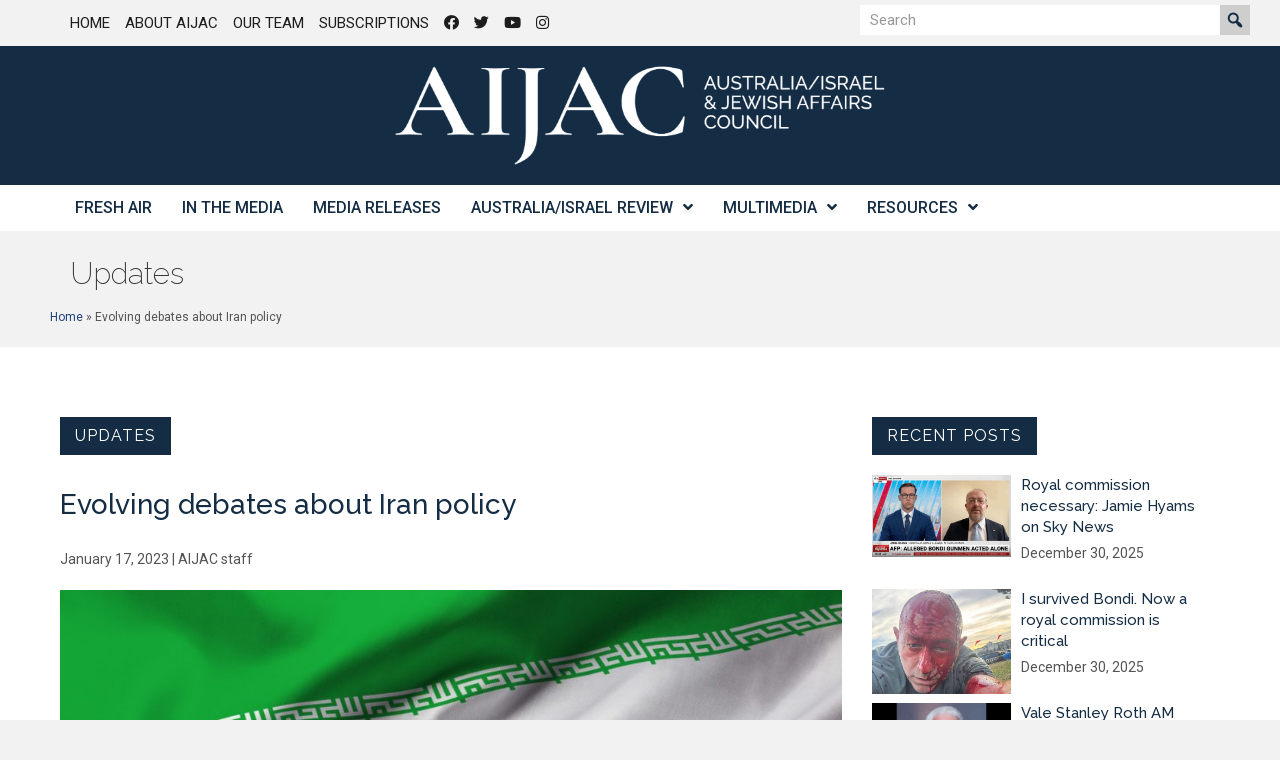

--- FILE ---
content_type: text/css
request_url: https://aijac.org.au/wp-content/uploads/bb-plugin/cache/74b306137875f30674aa93fffe04a933-layout-bundle.css?ver=2.9.4.2-1.5.2.1-20251125200437
body_size: 42458
content:
.fl-builder-content *,.fl-builder-content *:before,.fl-builder-content *:after {-webkit-box-sizing: border-box;-moz-box-sizing: border-box;box-sizing: border-box;}.fl-row:before,.fl-row:after,.fl-row-content:before,.fl-row-content:after,.fl-col-group:before,.fl-col-group:after,.fl-col:before,.fl-col:after,.fl-module:not([data-accepts]):before,.fl-module:not([data-accepts]):after,.fl-module-content:before,.fl-module-content:after {display: table;content: " ";}.fl-row:after,.fl-row-content:after,.fl-col-group:after,.fl-col:after,.fl-module:not([data-accepts]):after,.fl-module-content:after {clear: both;}.fl-clear {clear: both;}.fl-row,.fl-row-content {margin-left: auto;margin-right: auto;min-width: 0;}.fl-row-content-wrap {position: relative;}.fl-builder-mobile .fl-row-bg-photo .fl-row-content-wrap {background-attachment: scroll;}.fl-row-bg-video,.fl-row-bg-video .fl-row-content,.fl-row-bg-embed,.fl-row-bg-embed .fl-row-content {position: relative;}.fl-row-bg-video .fl-bg-video,.fl-row-bg-embed .fl-bg-embed-code {bottom: 0;left: 0;overflow: hidden;position: absolute;right: 0;top: 0;}.fl-row-bg-video .fl-bg-video video,.fl-row-bg-embed .fl-bg-embed-code video {bottom: 0;left: 0px;max-width: none;position: absolute;right: 0;top: 0px;}.fl-row-bg-video .fl-bg-video video {min-width: 100%;min-height: 100%;width: auto;height: auto;}.fl-row-bg-video .fl-bg-video iframe,.fl-row-bg-embed .fl-bg-embed-code iframe {pointer-events: none;width: 100vw;height: 56.25vw; max-width: none;min-height: 100vh;min-width: 177.77vh; position: absolute;top: 50%;left: 50%;-ms-transform: translate(-50%, -50%); -webkit-transform: translate(-50%, -50%); transform: translate(-50%, -50%);}.fl-bg-video-fallback {background-position: 50% 50%;background-repeat: no-repeat;background-size: cover;bottom: 0px;left: 0px;position: absolute;right: 0px;top: 0px;}.fl-row-bg-slideshow,.fl-row-bg-slideshow .fl-row-content {position: relative;}.fl-row .fl-bg-slideshow {bottom: 0;left: 0;overflow: hidden;position: absolute;right: 0;top: 0;z-index: 0;}.fl-builder-edit .fl-row .fl-bg-slideshow * {bottom: 0;height: auto !important;left: 0;position: absolute !important;right: 0;top: 0;}.fl-row-bg-overlay .fl-row-content-wrap:after {border-radius: inherit;content: '';display: block;position: absolute;top: 0;right: 0;bottom: 0;left: 0;z-index: 0;}.fl-row-bg-overlay .fl-row-content {position: relative;z-index: 1;}.fl-row-default-height .fl-row-content-wrap,.fl-row-custom-height .fl-row-content-wrap {display: -webkit-box;display: -webkit-flex;display: -ms-flexbox;display: flex;min-height: 100vh;}.fl-row-overlap-top .fl-row-content-wrap {display: -webkit-inline-box;display: -webkit-inline-flex;display: -moz-inline-box;display: -ms-inline-flexbox;display: inline-flex;width: 100%;}.fl-row-default-height .fl-row-content-wrap,.fl-row-custom-height .fl-row-content-wrap {min-height: 0;}.fl-row-default-height .fl-row-content,.fl-row-full-height .fl-row-content,.fl-row-custom-height .fl-row-content {-webkit-box-flex: 1 1 auto; -moz-box-flex: 1 1 auto;-webkit-flex: 1 1 auto;-ms-flex: 1 1 auto;flex: 1 1 auto;}.fl-row-default-height .fl-row-full-width.fl-row-content,.fl-row-full-height .fl-row-full-width.fl-row-content,.fl-row-custom-height .fl-row-full-width.fl-row-content {max-width: 100%;width: 100%;}.fl-row-default-height.fl-row-align-center .fl-row-content-wrap,.fl-row-full-height.fl-row-align-center .fl-row-content-wrap,.fl-row-custom-height.fl-row-align-center .fl-row-content-wrap {-webkit-align-items: center;-webkit-box-align: center;-webkit-box-pack: center;-webkit-justify-content: center;-ms-flex-align: center;-ms-flex-pack: center;justify-content: center;align-items: center;}.fl-row-default-height.fl-row-align-bottom .fl-row-content-wrap,.fl-row-full-height.fl-row-align-bottom .fl-row-content-wrap,.fl-row-custom-height.fl-row-align-bottom .fl-row-content-wrap {-webkit-align-items: flex-end;-webkit-justify-content: flex-end;-webkit-box-align: end;-webkit-box-pack: end;-ms-flex-align: end;-ms-flex-pack: end;justify-content: flex-end;align-items: flex-end;}.fl-col-group-equal-height {display: flex;flex-wrap: wrap;width: 100%;}.fl-col-group-equal-height.fl-col-group-has-child-loading {flex-wrap: nowrap;}.fl-col-group-equal-height .fl-col,.fl-col-group-equal-height .fl-col-content {display: flex;flex: 1 1 auto;}.fl-col-group-equal-height .fl-col-content {flex-direction: column;flex-shrink: 1;min-width: 1px;max-width: 100%;width: 100%;}.fl-col-group-equal-height:before,.fl-col-group-equal-height .fl-col:before,.fl-col-group-equal-height .fl-col-content:before,.fl-col-group-equal-height:after,.fl-col-group-equal-height .fl-col:after,.fl-col-group-equal-height .fl-col-content:after{content: none;}.fl-col-group-nested.fl-col-group-equal-height.fl-col-group-align-top .fl-col-content,.fl-col-group-equal-height.fl-col-group-align-top .fl-col-content {justify-content: flex-start;}.fl-col-group-nested.fl-col-group-equal-height.fl-col-group-align-center .fl-col-content,.fl-col-group-equal-height.fl-col-group-align-center .fl-col-content {justify-content: center;}.fl-col-group-nested.fl-col-group-equal-height.fl-col-group-align-bottom .fl-col-content,.fl-col-group-equal-height.fl-col-group-align-bottom .fl-col-content {justify-content: flex-end;}.fl-col-group-equal-height.fl-col-group-align-center .fl-col-group {width: 100%;}.fl-col {float: left;min-height: 1px;}.fl-col-bg-overlay .fl-col-content {position: relative;}.fl-col-bg-overlay .fl-col-content:after {border-radius: inherit;content: '';display: block;position: absolute;top: 0;right: 0;bottom: 0;left: 0;z-index: 0;}.fl-col-bg-overlay .fl-module {position: relative;z-index: 2;}.single:not(.woocommerce).single-fl-builder-template .fl-content {width: 100%;}.fl-builder-layer {position: absolute;top:0;left:0;right: 0;bottom: 0;z-index: 0;pointer-events: none;overflow: hidden;}.fl-builder-shape-layer {z-index: 0;}.fl-builder-shape-layer.fl-builder-bottom-edge-layer {z-index: 1;}.fl-row-bg-overlay .fl-builder-shape-layer {z-index: 1;}.fl-row-bg-overlay .fl-builder-shape-layer.fl-builder-bottom-edge-layer {z-index: 2;}.fl-row-has-layers .fl-row-content {z-index: 1;}.fl-row-bg-overlay .fl-row-content {z-index: 2;}.fl-builder-layer > * {display: block;position: absolute;top:0;left:0;width: 100%;}.fl-builder-layer + .fl-row-content {position: relative;}.fl-builder-layer .fl-shape {fill: #aaa;stroke: none;stroke-width: 0;width:100%;}@supports (-webkit-touch-callout: inherit) {.fl-row.fl-row-bg-parallax .fl-row-content-wrap,.fl-row.fl-row-bg-fixed .fl-row-content-wrap {background-position: center !important;background-attachment: scroll !important;}}@supports (-webkit-touch-callout: none) {.fl-row.fl-row-bg-fixed .fl-row-content-wrap {background-position: center !important;background-attachment: scroll !important;}}.fl-clearfix:before,.fl-clearfix:after {display: table;content: " ";}.fl-clearfix:after {clear: both;}.sr-only {position: absolute;width: 1px;height: 1px;padding: 0;overflow: hidden;clip: rect(0,0,0,0);white-space: nowrap;border: 0;}.fl-builder-content a.fl-button,.fl-builder-content a.fl-button:visited {border-radius: 4px;-moz-border-radius: 4px;-webkit-border-radius: 4px;display: inline-block;font-size: 16px;font-weight: normal;line-height: 18px;padding: 12px 24px;text-decoration: none;text-shadow: none;}.fl-builder-content .fl-button:hover {text-decoration: none;}.fl-builder-content .fl-button:active {position: relative;top: 1px;}.fl-builder-content .fl-button-width-full .fl-button {display: block;text-align: center;}.fl-builder-content .fl-button-width-custom .fl-button {display: inline-block;text-align: center;max-width: 100%;}.fl-builder-content .fl-button-left {text-align: left;}.fl-builder-content .fl-button-center {text-align: center;}.fl-builder-content .fl-button-right {text-align: right;}.fl-builder-content .fl-button i {font-size: 1.3em;height: auto;margin-right:8px;vertical-align: middle;width: auto;}.fl-builder-content .fl-button i.fl-button-icon-after {margin-left: 8px;margin-right: 0;}.fl-builder-content .fl-button-has-icon .fl-button-text {vertical-align: middle;}.fl-icon-wrap {display: inline-block;}.fl-icon {display: table-cell;vertical-align: middle;}.fl-icon a {text-decoration: none;}.fl-icon i {float: right;height: auto;width: auto;}.fl-icon i:before {border: none !important;height: auto;width: auto;}.fl-icon-text {display: table-cell;text-align: left;padding-left: 15px;vertical-align: middle;}.fl-icon-text-empty {display: none;}.fl-icon-text *:last-child {margin: 0 !important;padding: 0 !important;}.fl-icon-text a {text-decoration: none;}.fl-icon-text span {display: block;}.fl-icon-text span.mce-edit-focus {min-width: 1px;}.fl-module img {max-width: 100%;}.fl-photo {line-height: 0;position: relative;}.fl-photo-align-left {text-align: left;}.fl-photo-align-center {text-align: center;}.fl-photo-align-right {text-align: right;}.fl-photo-content {display: inline-block;line-height: 0;position: relative;max-width: 100%;}.fl-photo-img-svg {width: 100%;}.fl-photo-content img {display: inline;height: auto;max-width: 100%;}.fl-photo-crop-circle img {-webkit-border-radius: 100%;-moz-border-radius: 100%;border-radius: 100%;}.fl-photo-caption {font-size: 13px;line-height: 18px;overflow: hidden;text-overflow: ellipsis;}.fl-photo-caption-below {padding-bottom: 20px;padding-top: 10px;}.fl-photo-caption-hover {background: rgba(0,0,0,0.7);bottom: 0;color: #fff;left: 0;opacity: 0;filter: alpha(opacity = 0);padding: 10px 15px;position: absolute;right: 0;-webkit-transition:opacity 0.3s ease-in;-moz-transition:opacity 0.3s ease-in;transition:opacity 0.3s ease-in;}.fl-photo-content:hover .fl-photo-caption-hover {opacity: 100;filter: alpha(opacity = 100);}.fl-builder-pagination,.fl-builder-pagination-load-more {padding: 40px 0;}.fl-builder-pagination ul.page-numbers {list-style: none;margin: 0;padding: 0;text-align: center;}.fl-builder-pagination li {display: inline-block;list-style: none;margin: 0;padding: 0;}.fl-builder-pagination li a.page-numbers,.fl-builder-pagination li span.page-numbers {border: 1px solid #e6e6e6;display: inline-block;padding: 5px 10px;margin: 0 0 5px;}.fl-builder-pagination li a.page-numbers:hover,.fl-builder-pagination li span.current {background: #f5f5f5;text-decoration: none;}.fl-slideshow,.fl-slideshow * {-webkit-box-sizing: content-box;-moz-box-sizing: content-box;box-sizing: content-box;}.fl-slideshow .fl-slideshow-image img {max-width: none !important;}.fl-slideshow-social {line-height: 0 !important;}.fl-slideshow-social * {margin: 0 !important;}.fl-builder-content .bx-wrapper .bx-viewport {background: transparent;border: none;box-shadow: none;-moz-box-shadow: none;-webkit-box-shadow: none;left: 0;}.mfp-wrap button.mfp-arrow,.mfp-wrap button.mfp-arrow:active,.mfp-wrap button.mfp-arrow:hover,.mfp-wrap button.mfp-arrow:focus {background: transparent !important;border: none !important;outline: none;position: absolute;top: 50%;box-shadow: none !important;-moz-box-shadow: none !important;-webkit-box-shadow: none !important;}.mfp-wrap .mfp-close,.mfp-wrap .mfp-close:active,.mfp-wrap .mfp-close:hover,.mfp-wrap .mfp-close:focus {background: transparent !important;border: none !important;outline: none;position: absolute;top: 0;box-shadow: none !important;-moz-box-shadow: none !important;-webkit-box-shadow: none !important;}.admin-bar .mfp-wrap .mfp-close,.admin-bar .mfp-wrap .mfp-close:active,.admin-bar .mfp-wrap .mfp-close:hover,.admin-bar .mfp-wrap .mfp-close:focus {top: 32px!important;}img.mfp-img {padding: 0;}.mfp-counter {display: none;}.mfp-wrap .mfp-preloader.fa {font-size: 30px;}.fl-form-field {margin-bottom: 15px;}.fl-form-field input.fl-form-error {border-color: #DD6420;}.fl-form-error-message {clear: both;color: #DD6420;display: none;padding-top: 8px;font-size: 12px;font-weight: lighter;}.fl-form-button-disabled {opacity: 0.5;}.fl-animation {opacity: 0;}body.fl-no-js .fl-animation {opacity: 1;}.fl-builder-preview .fl-animation,.fl-builder-edit .fl-animation,.fl-animated {opacity: 1;}.fl-animated {animation-fill-mode: both;-webkit-animation-fill-mode: both;}.fl-button.fl-button-icon-animation i {width: 0 !important;opacity: 0;-ms-filter: "alpha(opacity=0)";transition: all 0.2s ease-out;-webkit-transition: all 0.2s ease-out;}.fl-button.fl-button-icon-animation:hover i {opacity: 1! important;-ms-filter: "alpha(opacity=100)";}.fl-button.fl-button-icon-animation i.fl-button-icon-after {margin-left: 0px !important;}.fl-button.fl-button-icon-animation:hover i.fl-button-icon-after {margin-left: 10px !important;}.fl-button.fl-button-icon-animation i.fl-button-icon-before {margin-right: 0 !important;}.fl-button.fl-button-icon-animation:hover i.fl-button-icon-before {margin-right: 20px !important;margin-left: -10px;}@media (max-width: 1200px) {}@media (max-width: 992px) { .fl-col-group.fl-col-group-medium-reversed {display: -webkit-flex;display: flex;-webkit-flex-wrap: wrap-reverse;flex-wrap: wrap-reverse;flex-direction: row-reverse;} }@media (max-width: 768px) { .fl-row-content-wrap {background-attachment: scroll !important;}.fl-row-bg-parallax .fl-row-content-wrap {background-attachment: scroll !important;background-position: center center !important;}.fl-col-group.fl-col-group-equal-height {display: block;}.fl-col-group.fl-col-group-equal-height.fl-col-group-custom-width {display: -webkit-box;display: -webkit-flex;display: flex;}.fl-col-group.fl-col-group-responsive-reversed {display: -webkit-flex;display: flex;-webkit-flex-wrap: wrap-reverse;flex-wrap: wrap-reverse;flex-direction: row-reverse;}.fl-col-group.fl-col-group-responsive-reversed .fl-col:not(.fl-col-small-custom-width) {flex-basis: 100%;width: 100% !important;}.fl-col-group.fl-col-group-medium-reversed:not(.fl-col-group-responsive-reversed) {display: unset;display: unset;-webkit-flex-wrap: unset;flex-wrap: unset;flex-direction: unset;}.fl-col {clear: both;float: none;margin-left: auto;margin-right: auto;width: auto !important;}.fl-col-small:not(.fl-col-small-full-width) {max-width: 400px;}.fl-block-col-resize {display:none;}.fl-row[data-node] .fl-row-content-wrap {margin: 0;padding-left: 0;padding-right: 0;}.fl-row[data-node] .fl-bg-video,.fl-row[data-node] .fl-bg-slideshow {left: 0;right: 0;}.fl-col[data-node] .fl-col-content {margin: 0;padding-left: 0;padding-right: 0;} }@media (min-width: 1201px) {html .fl-visible-large:not(.fl-visible-desktop),html .fl-visible-medium:not(.fl-visible-desktop),html .fl-visible-mobile:not(.fl-visible-desktop) {display: none;}}@media (min-width: 993px) and (max-width: 1200px) {html .fl-visible-desktop:not(.fl-visible-large),html .fl-visible-medium:not(.fl-visible-large),html .fl-visible-mobile:not(.fl-visible-large) {display: none;}}@media (min-width: 769px) and (max-width: 992px) {html .fl-visible-desktop:not(.fl-visible-medium),html .fl-visible-large:not(.fl-visible-medium),html .fl-visible-mobile:not(.fl-visible-medium) {display: none;}}@media (max-width: 768px) {html .fl-visible-desktop:not(.fl-visible-mobile),html .fl-visible-large:not(.fl-visible-mobile),html .fl-visible-medium:not(.fl-visible-mobile) {display: none;}}.fl-col-content {display: flex;flex-direction: column;margin-top: 0px;margin-right: 0px;margin-bottom: 0px;margin-left: 0px;padding-top: 0px;padding-right: 0px;padding-bottom: 0px;padding-left: 0px;}.fl-row-fixed-width {max-width: 1100px;}.fl-row-content-wrap {margin-top: 0px;margin-right: 0px;margin-bottom: 0px;margin-left: 0px;padding-top: 20px;padding-right: 20px;padding-bottom: 20px;padding-left: 20px;}.fl-module-content, .fl-module:where(.fl-module:not(:has(> .fl-module-content))) {margin-top: 20px;margin-right: 20px;margin-bottom: 20px;margin-left: 20px;}.fl-node-5f2c8b6e8c96f .fl-row-content {max-width: 1200px;} .fl-node-5f2c8b6e8c96f > .fl-row-content-wrap {margin-left:20px;} .fl-node-5f2c8b6e8c96f > .fl-row-content-wrap {padding-top:0px;padding-bottom:0px;padding-left:20px;}.fl-node-5f1513682d696 > .fl-row-content-wrap {background-color: #152d44;border-top-width: 1px;border-right-width: 0px;border-bottom-width: 1px;border-left-width: 0px;}.fl-node-5f1513682d696 .fl-row-content {max-width: 526px;} .fl-node-5f1513682d696 > .fl-row-content-wrap {margin-top:0px;margin-right:0px;margin-bottom:0px;margin-left:0px;} .fl-node-5f1513682d696 > .fl-row-content-wrap {padding-top:0px;padding-right:0px;padding-bottom:0px;padding-left:0px;}.fl-node-5f151613297f5 > .fl-row-content-wrap {background-color: #FFFFFF;}.fl-node-5f151613297f5 .fl-row-content {max-width: 1200px;} .fl-node-5f151613297f5 > .fl-row-content-wrap {padding-top:0px;padding-bottom:0px;}.fl-node-5fa47c85218e9 > .fl-row-content-wrap {background-color: #152d44;border-top-width: 1px;border-right-width: 0px;border-bottom-width: 1px;border-left-width: 0px;}.fl-node-5fa47c85218e9 .fl-row-content {max-width: 616px;} .fl-node-5fa47c85218e9 > .fl-row-content-wrap {margin-top:0px;margin-right:0px;margin-bottom:0px;margin-left:0px;} .fl-node-5fa47c85218e9 > .fl-row-content-wrap {padding-top:0px;padding-right:0px;padding-bottom:0px;padding-left:0px;}.fl-node-5f1513682d69c {width: 100%;}.fl-node-5f1513682d69c > .fl-col-content {border-top-width: 1px;border-right-width: 1px;border-bottom-width: 1px;border-left-width: 1px;}@media(max-width: 768px) {.fl-builder-content .fl-node-5f1513682d69c {width: 20% !important;max-width: none;clear: none;float: left;}}.fl-node-5f15161330599 {width: 100%;}.fl-node-5f2c8b6e9310f {width: 67.5%;}.fl-node-5fa47c85219e7 {width: 33.333%;}.fl-node-5fa47c85219e7 > .fl-col-content {border-top-width: 1px;border-right-width: 1px;border-bottom-width: 1px;border-left-width: 1px;}@media(max-width: 768px) {.fl-builder-content .fl-node-5fa47c85219e7 {width: 40% !important;max-width: none;clear: none;float: left;}}.fl-node-5f3f393384b17 {width: 32.5%;}@media ( max-width: 992px ) { .fl-node-5f3f393384b17.fl-col > .fl-col-content {margin-right:0px;}}.fl-node-5fa47c85219e9 {width: 33.333%;}@media(max-width: 768px) {.fl-builder-content .fl-node-5fa47c85219e9 {width: 20% !important;max-width: none;clear: none;float: left;}}.fl-node-5fa47c85219eb {width: 33.334%;}img.mfp-img {padding-bottom: 40px !important;}.fl-builder-edit .fl-fill-container img {transition: object-position .5s;}.fl-fill-container :is(.fl-module-content, .fl-photo, .fl-photo-content, img) {height: 100% !important;width: 100% !important;}@media (max-width: 768px) { .fl-photo-content,.fl-photo-img {max-width: 100%;} }.fl-node-5f15159b982d4, .fl-node-5f15159b982d4 .fl-photo {text-align: center;} .fl-node-5f15159b982d4 > .fl-module-content {margin-top:0px;margin-bottom:0px;}.uabb-creative-menu ul,.uabb-creative-menu li {list-style: none !important;margin: 0;padding: 0;}.uabb-creative-menu .menu:before,.uabb-creative-menu .menu:after {content: '';display: table;clear: both;}.uabb-creative-menu .menu {position: relative;padding-left: 0;}.uabb-creative-menu li {position: relative;}.uabb-creative-menu a {display: block;line-height: 1;text-decoration: none;}.uabb-creative-menu .menu a {box-shadow: none;}.uabb-creative-menu a:hover {text-decoration: none;}.uabb-creative-menu .sub-menu {min-width: 220px;margin: 0;}.uabb-creative-menu-horizontal {font-size: 0;}.uabb-creative-menu-horizontal li,.uabb-creative-menu-horizontal > li {font-size: medium;}.uabb-creative-menu-horizontal > li > .uabb-has-submenu-container > a > span.menu-item-text {display: inline-block;}.fl-module[data-node] .uabb-creative-menu .uabb-creative-menu-expanded .sub-menu {background-color: transparent;-webkit-box-shadow: none;-ms-box-shadow: none;box-shadow: none;}.uabb-creative-menu .uabb-has-submenu:focus,.uabb-creative-menu .uabb-has-submenu .sub-menu:focus,.uabb-creative-menu .uabb-has-submenu-container:focus {outline: 0;}.uabb-creative-menu .uabb-has-submenu-container {position: relative;}.uabb-creative-menu .uabb-creative-menu-accordion .uabb-has-submenu > .sub-menu {display: none;}.uabb-creative-menu .uabb-menu-toggle {cursor: pointer;}.uabb-creative-menu .uabb-toggle-arrows .uabb-menu-toggle:before,.uabb-creative-menu .uabb-toggle-none .uabb-menu-toggle:before {border-color: #333;}.uabb-creative-menu .uabb-menu-expanded .uabb-menu-toggle {display: none;}ul.uabb-creative-menu-horizontal li.mega-menu {position: static;}ul.uabb-creative-menu-horizontal li.mega-menu > ul.sub-menu {top: inherit !important;left: 0 !important;right: 0 !important;width: 100%;}ul.uabb-creative-menu-horizontal li.mega-menu.uabb-has-submenu:hover > ul.sub-menu,ul.uabb-creative-menu-horizontal li.mega-menu.uabb-has-submenu.focus > ul.sub-menu {display: flex !important;}ul.uabb-creative-menu-horizontal li.mega-menu > ul.sub-menu li {border-color: transparent;}ul.uabb-creative-menu-horizontal li.mega-menu > ul.sub-menu > li {width: 100%;}ul.uabb-creative-menu-horizontal li.mega-menu > ul.sub-menu > li > .uabb-has-submenu-container a {font-weight: bold;}ul.uabb-creative-menu-horizontal li.mega-menu > ul.sub-menu > li > .uabb-has-submenu-container a:hover {background: transparent;}ul.uabb-creative-menu-horizontal li.mega-menu > ul.sub-menu .uabb-menu-toggle {display: none;}ul.uabb-creative-menu-horizontal li.mega-menu > ul.sub-menu ul.sub-menu {background: transparent;-webkit-box-shadow: none;-ms-box-shadow: none;box-shadow: none;display: block;min-width: 0;opacity: 1;padding: 0;position: static;visibility: visible;}.uabb-creative-menu-mobile-toggle {position: relative;padding: 8px;background-color: transparent;border: none;color: #333;border-radius: 0;cursor: pointer;display: inline-block;z-index: 5;}.uabb-creative-menu-mobile-toggle.text {width: auto;text-align: center;}.uabb-creative-menu-mobile-toggle.hamburger .uabb-creative-menu-mobile-toggle-label,.uabb-creative-menu-mobile-toggle.hamburger-label .uabb-creative-menu-mobile-toggle-label {display: inline-block;margin-left: 10px;vertical-align: middle;}.uabb-creative-menu-mobile-toggle.hamburger .uabb-svg-container,.uabb-creative-menu-mobile-toggle.hamburger-label .uabb-svg-container {display: inline-block;position: relative;width: 1.4em;height: 1.4em;vertical-align: middle;}.uabb-creative-menu-mobile-toggle.hamburger .hamburger-menu,.uabb-creative-menu-mobile-toggle.hamburger-label .hamburger-menu {position: absolute;top: 0;left: 0;right: 0;bottom: 0;}.uabb-creative-menu-mobile-toggle.hamburger .hamburger-menu rect,.uabb-creative-menu-mobile-toggle.hamburger-label .hamburger-menu rect {fill: currentColor;}.uabb-creative-menu.off-canvas .uabb-off-canvas-menu .uabb-menu-close-btn {width: 20px;height: 10px;position: absolute;right: 20px;top: 20px;cursor: pointer;display: block;z-index: 99;}.uabb-creative-menu-mobile-toggle:focus{outline: thin dotted;}.uabb-creative-menu .uabb-menu-overlay {position: fixed;width: 100%;height: 100%;top: 0;left: 0;background: rgba(0,0,0,0.8);z-index: 99999;overflow-y: auto;overflow-x: hidden;}.uabb-creative-menu .uabb-menu-overlay > ul.menu {text-align: center;position: relative;top: 50%;width: 40%;height: 60%;margin: 0 auto;-webkit-transform: translateY(-50%);transform: translateY(-50%);}.uabb-creative-menu .uabb-overlay-fade {opacity: 0;visibility: hidden;-webkit-transition: opacity 0.5s, visibility 0s 0.5s;transition: opacity 0.5s, visibility 0s 0.5s;}.uabb-creative-menu.menu-open .uabb-overlay-fade {opacity: 1;visibility: visible;-webkit-transition: opacity 0.5s;transition: opacity 0.5s;}.uabb-creative-menu .uabb-overlay-slide-down {visibility: hidden;-webkit-transform: translateY(-100%);transform: translateY(-100%);-webkit-transition: -webkit-transform 0.4s ease-in-out, visibility 0s 0.4s;transition: transform 0.4s ease-in-out, visibility 0s 0.4s;}.uabb-creative-menu.menu-open .uabb-overlay-slide-down {visibility: visible;-webkit-transform: translateY(0%);transform: translateY(0%);-webkit-transition: -webkit-transform 0.4s ease-in-out;transition: transform 0.4s ease-in-out;}.uabb-creative-menu .uabb-overlay-scale {visibility: hidden;opacity: 0;-webkit-transform: scale(0.9);transform: scale(0.9);-webkit-transition: -webkit-transform 0.2s, opacity 0.2s, visibility 0s 0.2s;transition: transform 0.2s, opacity 0.2s, visibility 0s 0.2s;}.uabb-creative-menu.menu-open .uabb-overlay-scale {visibility: visible;opacity: 1;-webkit-transform: scale(1);transform: scale(1);-webkit-transition: -webkit-transform 0.4s, opacity 0.4s;transition: transform 0.4s, opacity 0.4s;}.uabb-creative-menu .uabb-overlay-door {visibility: hidden;width: 0;left: 50%;-webkit-transform: translateX(-50%);transform: translateX(-50%);-webkit-transition: width 0.5s 0.3s, visibility 0s 0.8s;transition: width 0.5s 0.3s, visibility 0s 0.8s;}.uabb-creative-menu.menu-open .uabb-overlay-door {visibility: visible;width: 100%;-webkit-transition: width 0.5s;transition: width 0.5s;}.uabb-creative-menu .uabb-overlay-door > ul.menu {left: 0;right: 0;transform: translateY(-50%);}.uabb-creative-menu .uabb-overlay-door > ul,.uabb-creative-menu .uabb-overlay-door .uabb-menu-close-btn {opacity: 0;-webkit-transition: opacity 0.3s 0.5s;transition: opacity 0.3s 0.5s;}.uabb-creative-menu.menu-open .uabb-overlay-door > ul,.uabb-creative-menu.menu-open .uabb-overlay-door .uabb-menu-close-btn {opacity: 1;-webkit-transition-delay: 0.5s;transition-delay: 0.5s;}.uabb-creative-menu.menu-close .uabb-overlay-door > ul,.uabb-creative-menu.menu-close .uabb-overlay-door .uabb-menu-close-btn {-webkit-transition-delay: 0s;transition-delay: 0s;}.uabb-creative-menu .uabb-menu-overlay .uabb-toggle-arrows .uabb-has-submenu-container a > span {padding-right: 0 !important;}.uabb-creative-menu .uabb-menu-overlay .uabb-menu-close-btn {position: absolute;display: block;width: 55px;height: 45px;right: 40px;top: 40px;overflow: hidden;border: none;outline: none;z-index: 100;font-size: 30px;cursor: pointer;background-color: transparent;-webkit-touch-callout: none;-webkit-user-select: none;-khtml-user-select: none;-moz-user-select: none;-ms-user-select: none;user-select: none;-webkit-transition: background-color 0.3s;transition: background-color 0.3s;}.uabb-creative-menu .uabb-menu-overlay .uabb-menu-close-btn:before,.uabb-creative-menu .uabb-menu-overlay .uabb-menu-close-btn:after {content: '';position: absolute;left: 50%;width: 2px;height: 40px;background-color: #ffffff;-webkit-transition: -webkit-transform 0.3s;transition: transform 0.3s;-webkit-transform: translateY(0) rotate(45deg);transform: translateY(0) rotate(45deg);}.uabb-creative-menu .uabb-menu-overlay .uabb-menu-close-btn:after {-webkit-transform: translateY(0) rotate(-45deg);transform: translateY(0) rotate(-45deg);}.uabb-creative-menu .uabb-off-canvas-menu .menu {margin-top: 40px;}.uabb-creative-menu.off-canvas .uabb-clear {position: fixed;top: 0;left: 0;width: 100%;height: 100%;z-index: 99998;background: rgba(0,0,0,0.0);visibility: hidden;opacity: 0;-webkit-transition: all 0.5s ease-in-out;transition: all 0.5s ease-in-out;}.uabb-creative-menu .uabb-off-canvas-menu.uabb-menu-left {position: fixed;top: 0;left: 0;transform: translate3d(-320px, 0px, 0px);}.uabb-creative-menu .uabb-off-canvas-menu.uabb-menu-right {position: fixed;top: 0;right: 0;transform: translate3d(320px, 0px, 0px);}.uabb-creative-menu .uabb-off-canvas-menu {z-index: 99999;width: 300px;height: 100%;background: rgb(55, 58, 71);padding: 60px 20px;-webkit-transition: all 0.8s;transition: transform 0.8s ease;overflow-y: auto;overflow-x: hidden;-webkit-overflow-scrolling: touch;-ms-overflow-style: -ms-autohiding-scrollbar;perspective: 1000;backface-visibility: hidden;}.menu-open.uabb-creative-menu .uabb-off-canvas-menu.uabb-menu-left {transform: translate3d(0px, 0px, 0px);transition: transform 0.8s ease;}.menu-open.uabb-creative-menu .uabb-off-canvas-menu.uabb-menu-right {transform: translate3d(0px, 0px, 0px);transition: transform 0.8s ease;}.uabb-creative-menu.off-canvas.menu-open .uabb-clear {visibility: visible;opacity: 1;}@media ( max-width: 992px ) {.uabb-creative-menu .uabb-menu-overlay .uabb-menu-close-btn {right: 20px;top: 20px;}}.theme-twentytwentyone .uabb-creative-menu button.sub-menu-toggle {display: none;}.fl-node-5f151613291b3 .uabb-creative-menu.off-canvas .menu > li > a,.fl-node-5f151613291b3 .uabb-creative-menu.off-canvas .menu > li > .uabb-has-submenu-container > a {padding-top: 10px;padding-bottom: 10px;padding-left: 10px;padding-right: 10px;}.fl-node-5f151613291b3 .uabb-creative-menu .menu {text-align: left;}.uabb-creative-menu-expanded ul.sub-menu li a,.uabb-creative-menu-accordion ul.sub-menu li a,.uabb-creative-menu-accordion ul.sub-menu li .uabb-has-submenu-container a,.uabb-creative-menu-expanded ul.sub-menu li .uabb-has-submenu-container a {text-indent: 20px;}.uabb-creative-menu-expanded ul.sub-menu li li a,.uabb-creative-menu-accordion ul.sub-menu li li a,.uabb-creative-menu-accordion ul.sub-menu li li .uabb-has-submenu-container a,.uabb-creative-menu-expanded ul.sub-menu li li .uabb-has-submenu-container a{text-indent: 30px;}.uabb-creative-menu-expanded ul.sub-menu li li li a,.uabb-creative-menu-accordion ul.sub-menu li li li a,.uabb-creative-menu-accordion ul.sub-menu li li li .uabb-has-submenu-container a,.uabb-creative-menu-expanded ul.sub-menu li li li .uabb-has-submenu-container a{text-indent: 40px;}.uabb-creative-menu-expanded ul.sub-menu li li li li a,.uabb-creative-menu-accordion ul.sub-menu li li li li a,.uabb-creative-menu-accordion ul.sub-menu li li li li .uabb-has-submenu-container a,.uabb-creative-menu-expanded ul.sub-menu li li li li .uabb-has-submenu-container a{text-indent: 50px;}.fl-node-5f151613291b3 .uabb-creative-menu .menu.uabb-creative-menu-horizontal > li > a span.uabb-menu-toggle,.fl-node-5f151613291b3 .uabb-creative-menu .menu.uabb-creative-menu-horizontal > li > .uabb-has-submenu-container a span.uabb-menu-toggle {padding-left: 10px;float: right;}.fl-node-5f151613291b3 .uabb-creative-menu .menu.uabb-creative-menu-horizontal .uabb-menu-toggle {padding-left: 10px;float: right;}.fl-node-5f151613291b3 .uabb-creative-menu .menu > li {margin-top: 5px;margin-bottom: 5px;margin-left: 5px;margin-right: 5px;}.fl-node-5f151613291b3 .uabb-creative-menu-mobile-toggle.text:hover .uabb-creative-menu-mobile-toggle-label,.fl-node-5f151613291b3 .uabb-creative-menu-mobile-toggle.hamburger-label:hover .uabb-svg-container .uabb-creative-menu-mobile-toggle-label,.fl-node-5f151613291b3 .uabb-creative-menu-mobile-toggle.hamburger:hover .uabb-svg-container {}.fl-node-5f151613291b3 .uabb-creative-menu-mobile-toggle.text,.fl-node-5f151613291b3 .uabb-creative-menu-mobile-toggle.hamburger-label,.fl-node-5f151613291b3 .uabb-creative-menu-mobile-toggle.hamburger {}.fl-node-5f151613291b3 .uabb-creative-menu-mobile-toggle.text:hover,.fl-node-5f151613291b3 .uabb-creative-menu-mobile-toggle.hamburger-label:hover,.fl-node-5f151613291b3 .uabb-creative-menu-mobile-toggle.hamburger:hover {}.fl-node-5f151613291b3 .uabb-creative-menu .uabb-menu-toggle:before {content: '\f107';font-family: 'Font Awesome 5 Free';z-index: 1;font-size: inherit;line-height: 0;font-weight: 900;}.fl-node-5f151613291b3 .menu .uabb-has-submenu .sub-menu {display: none;}.fl-node-5f151613291b3 .uabb-creative-menu li:first-child {border-top: none;}@media only screen and ( max-width: 768px ) {.fl-node-5f151613291b3 .uabb-creative-menu .menu {margin-top: 20px;}.fl-node-5f151613291b3 .uabb-creative-menu .uabb-off-canvas-menu .uabb-menu-close-btn,.fl-node-5f151613291b3 .uabb-creative-menu .uabb-menu-overlay .uabb-menu-close-btn {display: block;}.fl-node-5f151613291b3 .uabb-creative-menu .menu {text-align: center;}.fl-node-5f151613291b3 .uabb-creative-menu .menu > li {margin-left: 0 !important;margin-right: 0 !important;}.fl-node-5f151613291b3 .uabb-creative-menu .menu > li > a span.uabb-menu-toggle,.fl-node-5f151613291b3 .uabb-creative-menu .menu > li > .uabb-has-submenu-container a span.menu-item-text > span.uabb-menu-toggle {padding-left: 10px;float: right;}.fl-node-5f151613291b3 .uabb-creative-menu .menu .uabb-menu-toggle {padding-left: 10px;float: right;}}@media only screen and ( min-width: 769px ) {.fl-node-5f151613291b3 .menu > li {display: inline-block;}.fl-node-5f151613291b3 .menu li {border-left: none;border-top: none;}.fl-node-5f151613291b3 .menu li li {border-top: none;border-left: none;}.fl-node-5f151613291b3 .menu .uabb-has-submenu .sub-menu {position: absolute;top: 100%;left: 0;z-index: 16;visibility: hidden;opacity: 0;text-align:left;transition: all 300ms ease-in;}.fl-node-5f151613291b3 .uabb-has-submenu .uabb-has-submenu .sub-menu {top:0;left: 100%;}.fl-node-5f151613291b3 .uabb-creative-menu .uabb-has-submenu:hover > .sub-menu,.fl-node-5f151613291b3 .uabb-creative-menu .uabb-has-submenu:focus > .sub-menu {visibility: visible;opacity: 1;display: block;}.fl-node-5f151613291b3 .uabb-creative-menu .uabb-has-submenu:focus-within > .sub-menu {visibility: visible;opacity: 1;display: block;}.fl-node-5f151613291b3 .menu .uabb-has-submenu.uabb-menu-submenu-right .sub-menu {top: 100%;left: inherit;right: 0;}.fl-node-5f151613291b3 .menu .uabb-has-submenu .uabb-has-submenu.uabb-menu-submenu-right .sub-menu {top: 0;left: inherit;right: 100%;}.fl-node-5f151613291b3 .uabb-creative-menu-mobile-toggle {display: none;}}.fl-node-5f151613291b3 .uabb-creative-menu.uabb-menu-default .menu > li > a,.fl-node-5f151613291b3 .uabb-creative-menu.uabb-menu-default .menu > li > .uabb-has-submenu-container > a {padding-top: 10px;padding-bottom: 10px;padding-left: 10px;padding-right: 10px;}.fl-node-5f151613291b3 .uabb-creative-menu .menu > li > a,.fl-node-5f151613291b3 .uabb-creative-menu .menu > li > .uabb-has-submenu-container > a {}.fl-node-5f151613291b3 .uabb-creative-menu .menu > li > a,.fl-node-5f151613291b3 .uabb-creative-menu .menu > li > .uabb-has-submenu-container > a {}.fl-node-5f151613291b3 .fl-module-content .uabb-creative-menu .menu > li > a span.menu-item-text,.fl-node-5f151613291b3 .fl-module-content .uabb-creative-menu .menu > li > .uabb-has-submenu-container > a span.menu-item-text {width: 100%;color:#152d44;}.fl-node-5f151613291b3 .uabb-creative-menu .uabb-toggle-arrows .uabb-menu-toggle:before,.fl-node-5f151613291b3 .uabb-creative-menu .uabb-toggle-none .uabb-menu-toggle:before {color: #152d44;}.fl-node-5f151613291b3 .uabb-creative-menu .uabb-toggle-arrows li:hover .uabb-menu-toggle:before,.fl-node-5f151613291b3 .uabb-creative-menu .uabb-toggle-arrows .uabb-creative-menu.current-menu-item .uabb-menu-toggle:before,.fl-node-5f151613291b3 .uabb-creative-menu .uabb-toggle-arrows .uabb-creative-menu.current-menu-ancestor .uabb-menu-toggle:before,.fl-node-5f151613291b3 .uabb-creative-menu .uabb-toggle-none li:hover .uabb-menu-toggle:before {color: #1B428D;}.fl-node-5f151613291b3 .uabb-creative-menu .menu > li > a:hover,.fl-node-5f151613291b3 .uabb-creative-menu .menu > li > a:focus,.fl-node-5f151613291b3 .uabb-creative-menu .menu > li:hover > .uabb-has-submenu-container > a,.fl-node-5f151613291b3 .uabb-creative-menu .menu > li:focus > .uabb-has-submenu-container > a,.fl-node-5f151613291b3 .uabb-creative-menu .menu > li.current-menu-item > a,.fl-node-5f151613291b3 .uabb-creative-menu .menu > li.current-menu-item > a,.fl-node-5f151613291b3 .uabb-creative-menu .menu > li.current-menu-ancestor > .uabb-has-submenu-container > a,.fl-node-5f151613291b3 .uabb-creative-menu .menu > li.current-menu-item > .uabb-has-submenu-container > a {border-color: #1B428D;}.fl-node-5f151613291b3 .uabb-creative-menu .sub-menu > li.current-menu-item > a,.fl-node-5f151613291b3 .uabb-creative-menu .sub-menu > li.current-menu-item > .uabb-has-submenu-container > a,.fl-node-5f151613291b3 .uabb-creative-menu .sub-menu > li.current-menu-ancestor > a,.fl-node-5f151613291b3 .uabb-creative-menu .sub-menu > li.current-menu-ancestor > .uabb-has-submenu-container > a {background-color: #f5f5f5;}.fl-node-5f151613291b3 .uabb-creative-menu .menu > li > a:hover span.menu-item-text,.fl-node-5f151613291b3 .uabb-creative-menu .menu > li > a:focus span.menu-item-text,.fl-node-5f151613291b3 .uabb-creative-menu .menu > li:hover > .uabb-has-submenu-container > a span.menu-item-text,.fl-node-5f151613291b3 .uabb-creative-menu .menu > li:focus > .uabb-has-submenu-container > a span.menu-item-text,.fl-node-5f151613291b3 .uabb-creative-menu .menu > li.current-menu-item > a span.menu-item-text,.fl-node-5f151613291b3 .uabb-creative-menu .menu > li.current-menu-item > .uabb-has-submenu-container > a span.menu-item-text,.fl-node-5f151613291b3 .uabb-creative-menu .menu > li.focus > .uabb-has-submenu-container > a span.menu-item-text,.fl-node-5f151613291b3 .uabb-creative-menu .menu > li.focus > a span.menu-item-text,.fl-node-5f151613291b3 .uabb-creative-menu .menu > li.current-menu-ancestor > .uabb-has-submenu-container > a span.menu-item-text,.fl-node-5f151613291b3 .uabb-creative-menu .menu > li.current-menu-ancestor > .uabb-has-submenu-container > a span.menu-item-text > i {color:#1B428D;}.fl-node-5f151613291b3 .uabb-creative-menu .sub-menu > li.current-menu-item > a span.menu-item-text,.fl-node-5f151613291b3 .uabb-creative-menu .sub-menu > li.current-menu-item > .uabb-has-submenu-container > a span.menu-item-text,.fl-node-5f151613291b3 .uabb-creative-menu .sub-menu > li.current-menu-item > a span.menu-item-text > i,.fl-node-5f151613291b3 .uabb-creative-menu .sub-menu > li.current-menu-item > .uabb-has-submenu-container > a span.menu-item-text > i,.fl-node-5f151613291b3 .uabb-creative-menu .sub-menu > li.current-menu-ancestor > a span.menu-item-text,.fl-node-5f151613291b3 .uabb-creative-menu .sub-menu > li.current-menu-ancestor > .uabb-has-submenu-container > a span.menu-item-text,.fl-node-5f151613291b3 .uabb-creative-menu .sub-menu > li.current-menu-ancestor > a span.menu-item-text > i,.fl-node-5f151613291b3 .uabb-creative-menu .sub-menu > li.current-menu-ancestor > .uabb-has-submenu-container > a span.menu-item-text > i {}.fl-node-5f151613291b3 .uabb-creative-menu .uabb-toggle-arrows .uabb-has-submenu-container:hover > .uabb-menu-toggle:before,.fl-node-5f151613291b3 .uabb-creative-menu .uabb-toggle-arrows .uabb-has-submenu-container.focus > .uabb-menu-toggle:before,.fl-node-5f151613291b3 .uabb-creative-menu .uabb-toggle-arrows li.current-menu-item >.uabb-has-submenu-container > .uabb-menu-toggle:before,.fl-node-5f151613291b3 .uabb-creative-menu .uabb-toggle-none .uabb-has-submenu-container:hover > .uabb-menu-toggle:before,.fl-node-5f151613291b3 .uabb-creative-menu .uabb-toggle-none .uabb-has-submenu-container.focus > .uabb-menu-toggle:before,.fl-node-5f151613291b3 .uabb-creative-menu .uabb-toggle-none li.current-menu-item >.uabb-has-submenu-container > .uabb-menu-toggle:before {color: #1B428D;}.fl-node-5f151613291b3 .uabb-creative-menu .sub-menu > li > a,.fl-node-5f151613291b3 .uabb-creative-menu .sub-menu > li > .uabb-has-submenu-container > a {padding-top: 15px;padding-bottom:5px;padding-left: 15px;padding-right: 15px;background-color: #edecec;}.fl-node-5f151613291b3 .uabb-creative-menu:not(.off-canvas):not(.full-screen):not(.menu-item) .uabb-creative-menu .sub-menu {min-width: 215px;}.fl-node-5f151613291b3 .uabb-creative-menu .sub-menu > li.uabb-creative-menu > a > span,.fl-node-5f151613291b3 .uabb-creative-menu .sub-menu > li > .uabb-has-submenu-container > a > span {color: #333333;}.fl-node-5f151613291b3 .uabb-creative-menu .sub-menu > li {}.fl-node-5f151613291b3 .uabb-creative-menu .sub-menu > li:last-child {border-bottom: none;}.fl-node-5f151613291b3 .uabb-creative-menu ul.sub-menu > li.uabb-creative-menu.uabb-has-submenu li:first-child,.fl-node-5f151613291b3 .uabb-creative-menu ul.sub-menu > li.uabb-creative-menu.uabb-has-submenu li li:first-child {border-top: none;}.fl-node-5f151613291b3 .uabb-creative-menu .sub-menu > li.uabb-active > .sub-menu > li:first-child,.fl-node-5f151613291b3 .uabb-creative-menu .menu.uabb-creative-menu-expanded .sub-menu > li > .sub-menu > li:first-child {}.fl-node-5f151613291b3 .uabb-creative-menu .sub-menu {-webkit-box-shadow: 2px 2px 4px 1px rgba(0,0,0,0.3);-moz-box-shadow: 2px 2px 4px 1px rgba(0,0,0,0.3);-o-box-shadow: 2px 2px 4px 1px rgba(0,0,0,0.3);box-shadow: 2px 2px 4px 1px rgba(0,0,0,0.3);}.fl-node-5f151613291b3 .uabb-creative-menu .sub-menu > li:last-child > a,.fl-node-5f151613291b3 .uabb-creative-menu .sub-menu > li:last-child > .uabb-has-submenu-container > a {border: 0;}.fl-node-5f151613291b3 .uabb-creative-menu ul.sub-menu > li.menu-item.uabb-creative-menu > a:hover span.menu-item-text,.fl-node-5f151613291b3 .uabb-creative-menu ul.sub-menu > li.menu-item.uabb-creative-menu > a:focus span.menu-item-text,.fl-node-5f151613291b3 .uabb-creative-menu ul.sub-menu > li.menu-item.uabb-creative-menu > .uabb-has-submenu-container > a:hover span.menu-item-text,.fl-node-5f151613291b3 .uabb-creative-menu ul.sub-menu > li.menu-item.uabb-creative-menu > .uabb-has-submenu-container > a:focus span.menu-item-text {color: ;}.fl-node-5f151613291b3 .uabb-creative-menu .sub-menu > li > a:hover,.fl-node-5f151613291b3 .uabb-creative-menu .sub-menu > li > a:focus,.fl-node-5f151613291b3 .uabb-creative-menu .sub-menu > li > .uabb-has-submenu-container > a:hover,.fl-node-5f151613291b3 .uabb-creative-menu .sub-menu > li > .uabb-has-submenu-container > a:focus {background-color: #f5f5f5;}.fl-node-5f151613291b3 .uabb-creative-menu .uabb-toggle-arrows .sub-menu li .uabb-menu-toggle:before,.fl-node-5f151613291b3 .uabb-creative-menu .uabb-toggle-none .sub-menu li .uabb-menu-toggle:before {color: #333333;}.fl-node-5f151613291b3 .uabb-creative-menu-mobile-toggle {}.fl-node-5f151613291b3 .uabb-creative-menu-mobile-toggle-container,.fl-node-5f151613291b3 .uabb-creative-menu-mobile-toggle-container > .uabb-creative-menu-mobile-toggle.text {text-align: left;}.fl-node-5f151613291b3 .uabb-creative-menu-mobile-toggle rect {fill:#152d44;}@media only screen and ( max-width: 768px ) {.fl-node-5f151613291b3 .uabb-creative-menu .uabb-menu-overlay .menu {margin-top: 40px;}.fl-node-5f151613291b3 .uabb-creative-menu .menu {text-align: center;}.fl-node-5f151613291b3 .uabb-creative-menu .menu > li > a span.uabb-menu-toggle,.fl-node-5f151613291b3 .uabb-creative-menu .menu > li > .uabb-has-submenu-container a span.menu-item-text > span.uabb-menu-toggle {padding-left: 10px;float: right;}.fl-node-5f151613291b3 .uabb-creative-menu .menu .uabb-menu-toggle {padding-left: 10px;float: right;}}@media only screen and (max-width: 992px) {.fl-node-5f151613291b3 .uabb-creative-menu-mobile-toggle-container,.fl-node-5f151613291b3 .uabb-creative-menu-mobile-toggle-container > .uabb-creative-menu-mobile-toggle.text {text-align: ;}.fl-node-5f151613291b3 .uabb-creative-menu .menu > li {margin-top:10px;margin-bottom:0px;}.fl-node-5f151613291b3 .uabb-creative-menu.off-canvas .menu > li > a,.fl-node-5f151613291b3 .uabb-creative-menu.off-canvas .menu > li > .uabb-has-submenu-container > a {padding-top:00px;padding-bottom:0px;}.fl-node-5f151613291b3 .uabb-creative-menu.uabb-menu-default .menu > li > a,.fl-node-5f151613291b3 .uabb-creative-menu.uabb-menu-default .menu > li > .uabb-has-submenu-container > a {padding-top:00px;padding-bottom:0px;}.fl-node-5f151613291b3 .uabb-creative-menu.full-screen .menu > li > a,.fl-node-5f151613291b3 .uabb-creative-menu.full-screen .menu > li > .uabb-has-submenu-container > a {padding-top:00px;padding-bottom:0px;}.fl-node-5f151613291b3 .uabb-creative-menu .sub-menu > li > a,.fl-node-5f151613291b3 .uabb-creative-menu .sub-menu > li > .uabb-has-submenu-container > a {}.fl-builder .fl-node-5f151613291b3 .uabb-creative-menu .uabb-off-canvas-menu {}.fl-node-5f151613291b3 .uabb-creative-menu .menu > li > a span.uabb-menu-toggle,.fl-node-5f151613291b3 .uabb-creative-menu .menu > li > .uabb-has-submenu-container a span.menu-item-text > span.uabb-menu-toggle {padding-left: 10px;float: right;}.fl-node-5f151613291b3 .uabb-creative-menu .menu .uabb-menu-toggle {padding-left: 10px;float: right;}}@media only screen and (max-width: 768px) {.fl-node-5f151613291b3 .uabb-creative-menu-mobile-toggle-container,.fl-node-5f151613291b3 .uabb-creative-menu-mobile-toggle-container > .uabb-creative-menu-mobile-toggle.text {text-align: ;}.fl-node-5f151613291b3 .uabb-creative-menu .menu > li {}.fl-node-5f151613291b3 .uabb-creative-menu.off-canvas .menu > li > a,.fl-node-5f151613291b3 .uabb-creative-menu.off-canvas .menu > li > .uabb-has-submenu-container > a {}.fl-node-5f151613291b3 .uabb-creative-menu.uabb-menu-default .menu > li > a,.fl-node-5f151613291b3 .uabb-creative-menu.uabb-menu-default .menu > li > .uabb-has-submenu-container > a {}.fl-node-5f151613291b3 .uabb-creative-menu.full-screen .menu > li > a,.fl-node-5f151613291b3 .uabb-creative-menu.full-screen .menu > li > .uabb-has-submenu-container > a {}.fl-node-5f151613291b3 .uabb-creative-menu .sub-menu > li > a,.fl-node-5f151613291b3 .uabb-creative-menu .sub-menu > li > .uabb-has-submenu-container > a {}.fl-builder .fl-node-5f151613291b3 .uabb-creative-menu .uabb-off-canvas-menu {}.fl-node-5f151613291b3 .uabb-creative-menu .menu {text-align: center;}.fl-node-5f151613291b3 .uabb-creative-menu .menu > li > a span.uabb-menu-toggle,.fl-node-5f151613291b3 .uabb-creative-menu .menu > li > .uabb-has-submenu-container a span.menu-item-text > span.uabb-menu-toggle {float: right;}.fl-node-5f151613291b3 .uabb-creative-menu .menu .uabb-menu-toggle {float: right;}}@media only screen and (max-width: 992px) {}@media only screen and (max-width: 768px) {}@media only screen and ( max-width: 768px ) {}@media only screen and ( max-width: 768px ) {.fl-node-5f151613291b3 .uabb-creative-menu.uabb-menu-default {display: none;}}.fl-node-5f151613291b3 .uabb-creative-menu .uabb-off-canvas-menu {background-color: rgba(27,66,141,0.7);padding-top: 10px;padding-bottom: 10px;padding-left: 10px;padding-right: 10px;}.fl-node-5f151613291b3 .uabb-creative-menu .uabb-off-canvas-menu .uabb-menu-close-btn {font-size:30px;background: none;}.fl-node-5f151613291b3 .uabb-creative-menu .uabb-off-canvas-menu .uabb-menu-close-btn::selection {font-size:30px;background: none;}.fl-node-5f151613291b3 .uabb-creative-menu.off-canvas .menu {margin-top: 60px;text-align: center;}.fl-node-5f151613291b3 .uabb-creative-menu.off-canvas .menu > li,.fl-node-5f151613291b3 .uabb-creative-menu.off-canvas .sub-menu > li {display: block;}.fl-node-5f151613291b3 .uabb-creative-menu.off-canvas .sub-menu {width: 100%;}.fl-node-5f151613291b3 .uabb-creative-menu.off-canvas .uabb-toggle-arrows .uabb-has-submenu-container > a > span,.fl-node-5f151613291b3 .uabb-creative-menu.off-canvas .uabb-toggle-plus .uabb-has-submenu-container > a > span {padding-right: 0;}.fl-node-5f151613291b3 .uabb-creative-menu.off-canvas .menu > li > a,.fl-node-5f151613291b3 .uabb-creative-menu.off-canvas .menu > li > .uabb-has-submenu-container > a,.fl-node-5f151613291b3 .uabb-creative-menu.off-canvas .sub-menu > li > a,.fl-node-5f151613291b3 .uabb-creative-menu.off-canvas .sub-menu > li > .uabb-has-submenu-container > a,.fl-node-5f151613291b3 .uabb-creative-menu.off-canvas .sub-menu > li > a:hover,.fl-node-5f151613291b3 .uabb-creative-menu.off-canvas .sub-menu > li > a:focus,.fl-node-5f151613291b3 .uabb-creative-menu.off-canvas .sub-menu > li > .uabb-has-submenu-container > a:hover,.fl-node-5f151613291b3 .uabb-creative-menu.off-canvas .sub-menu > li > .uabb-has-submenu-container > a:focus {background-color: transparent;}.fl-node-5f151613291b3 .uabb-creative-menu.off-canvas .menu li a span.menu-item-text,.fl-node-5f151613291b3 .uabb-creative-menu.off-canvas .menu li .uabb-has-submenu-container a span.menu-tem-text,.fl-node-5f151613291b3 .uabb-creative-menu.off-canvas .menu li a span.menu-item-text i,.fl-node-5f151613291b3 .uabb-creative-menu.off-canvas .menu li .uabb-has-submenu-container a span.menu-tem-text i {width: 100%;color: #000000;}.fl-node-5f151613291b3 .uabb-creative-menu.off-canvas .sub-menu li {border-bottom-width: 1px;border-bottom-style: solid;border-bottom-color: ;}.fl-node-5f151613291b3 .uabb-creative-menu.off-canvas .sub-menu li:last-child {border-bottom: none;}.fl-node-5f151613291b3 .uabb-creative-menu.off-canvas .menu >li:hover > a span.menu-item-text,.fl-node-5f151613291b3 .uabb-creative-menu.off-canvas .menu >li:focus > a span.menu-item-text,.fl-node-5f151613291b3 .uabb-creative-menu.off-canvas .sub-menu > li > a:hover span.menu-item-text,.fl-node-5f151613291b3 .uabb-creative-menu.off-canvas .sub-menu > li > a:focus span.menu-item-text,.fl-node-5f151613291b3 .uabb-creative-menu.off-canvas .menu li .uabb-has-submenu-container a:hover span.menu-item-text,.fl-node-5f151613291b3 .uabb-creative-menu.off-canvas .menu li .uabb-has-submenu-container a:focus span.menu-item-text,.fl-node-5f151613291b3 .uabb-creative-menu.off-canvas .menu >li:hover > a span.menu-item-text > i,.fl-node-5f151613291b3 .uabb-creative-menu.off-canvas .menu >li:focus > a span.menu-item-text > i,.fl-node-5f151613291b3 .uabb-creative-menu.off-canvas .sub-menu > li > a:hover span.menu-item-text > i,.fl-node-5f151613291b3 .uabb-creative-menu.off-canvas .sub-menu > li > a:focus span.menu-item-text > i,.fl-node-5f151613291b3 .uabb-creative-menu.off-canvas .menu li .uabb-has-submenu-container a:hover span.menu-item-text > i,.fl-node-5f151613291b3 .uabb-creative-menu.off-canvas .menu li .uabb-has-submenu-container a:focus span.menu-item-text > i {color: #1b428d;}.fl-node-5f151613291b3 .uabb-creative-menu.off-canvas .menu > li > a:hover span.menu-item-text,.fl-node-5f151613291b3 .uabb-creative-menu.off-canvas .menu > li > a:focus span.menu-item-text,.fl-node-5f151613291b3 .uabb-creative-menu.off-canvas .menu > li > a:hover span.menu-item-text > i,.fl-node-5f151613291b3 .uabb-creative-menu.off-canvas .menu > li > a:focus span.menu-item-text > i,.fl-node-5f151613291b3 .uabb-creative-menu.off-canvas .menu > li:hover > .uabb-has-submenu-container > a span.menu-item-text,.fl-node-5f151613291b3 .uabb-creative-menu.off-canvas .menu > li:focus > .uabb-has-submenu-container > a span.menu-item-text,.fl-node-5f151613291b3 .uabb-creative-menu.off-canvas .menu > li:hover > .uabb-has-submenu-container > a span.menu-item-text > i,.fl-node-5f151613291b3 .uabb-creative-menu.off-canvas .menu > li:focus > .uabb-has-submenu-container > a span.menu-item-text > i,.fl-node-5f151613291b3 .uabb-creative-menu.off-canvas .menu > li.current-menu-item > a span.menu-item-text,.fl-node-5f151613291b3 .uabb-creative-menu.off-canvas .menu > li.current-menu-item > .uabb-has-submenu-container > a span.menu-item-text,.fl-node-5f151613291b3 .uabb-creative-menu.off-canvas .sub-menu > li.current-menu-item > a span.menu-item-text,.fl-node-5f151613291b3 .uabb-creative-menu.off-canvas .sub-menu > li.current-menu-item > .uabb-has-submenu-container > a span.menu-item-text,.fl-node-5f151613291b3 .uabb-creative-menu.off-canvas .menu > li.current-menu-item > a span.menu-item-text > i,.fl-node-5f151613291b3 .uabb-creative-menu.off-canvas .menu > li.current-menu-item > .uabb-has-submenu-container > a span.menu-item-text > i,.fl-node-5f151613291b3 .uabb-creative-menu.off-canvas .sub-menu > li.current-menu-item > a span.menu-item-text > i,.fl-node-5f151613291b3 .uabb-creative-menu.off-canvas .sub-menu > li.current-menu-item > .uabb-has-submenu-container > a span.menu-item-text > i,.fl-node-5f151613291b3 .uabb-creative-menu.off-canvas .menu > li.current-menu-ancestor > a span.menu-item-text,.fl-node-5f151613291b3 .uabb-creative-menu.off-canvas .menu > li.current-menu-ancestor > .uabb-has-submenu-container > a span.menu-item-text,.fl-node-5f151613291b3 .uabb-creative-menu.off-canvas .sub-menu > li.current-menu-ancestor > a span.menu-item-text,.fl-node-5f151613291b3 .uabb-creative-menu.off-canvas .sub-menu > li.current-menu-ancestor > .uabb-has-submenu-container > a span.menu-item-text,.fl-node-5f151613291b3 .uabb-creative-menu.off-canvas .menu > li.current-menu-ancestor > a span.menu-item-text > i,.fl-node-5f151613291b3 .uabb-creative-menu.off-canvas .menu > li.current-menu-ancestor > .uabb-has-submenu-container > a span.menu-item-text > i,.fl-node-5f151613291b3 .uabb-creative-menu.off-canvas .sub-menu > li.current-menu-ancestor > a span.menu-item-text > i,.fl-node-5f151613291b3 .uabb-creative-menu.off-canvas .sub-menu > li.current-menu-ancestor > .uabb-has-submenu-container > a span.menu-item-text i {color: #1b428d;}.fl-node-5f151613291b3 .uabb-creative-menu .uabb-off-canvas-menu.uabb-menu-left,.fl-node-5f151613291b3 .menu-open.uabb-creative-menu .uabb-off-canvas-menu.uabb-menu-left,.fl-node-5f151613291b3 .uabb-creative-menu .uabb-off-canvas-menu.uabb-menu-right,.fl-node-5f151613291b3 .menu-open.uabb-creative-menu .uabb-off-canvas-menu.uabb-menu-right {transition-duration: 0.5s;}.fl-node-5f151613291b3 .uabb-creative-menu.off-canvas .uabb-toggle-arrows .uabb-menu-toggle:before,.fl-node-5f151613291b3 .uabb-creative-menu.off-canvas .uabb-toggle-none .uabb-menu-toggle:before,.fl-node-5f151613291b3 .uabb-creative-menu.off-canvas .uabb-toggle-arrows .sub-menu .uabb-menu-toggle:before,.fl-node-5f151613291b3 .uabb-creative-menu.off-canvas .uabb-toggle-none .sub-menu .uabb-menu-toggle:before {color: #000000;}.fl-node-5f151613291b3 .uabb-creative-menu.off-canvas .uabb-toggle-arrows li:hover .uabb-menu-toggle:before,.fl-node-5f151613291b3 .uabb-creative-menu.off-canvas .uabb-toggle-arrows li:focus .uabb-menu-toggle:before,.fl-node-5f151613291b3 .uabb-creative-menu.off-canvas .uabb-toggle-arrows li:hover .uabb-has-submenu-container .uabb-menu-toggle:before,.fl-node-5f151613291b3 .uabb-creative-menu.off-canvas .uabb-toggle-arrows li:focus .uabb-has-submenu-container .uabb-menu-toggle:before,.fl-node-5f151613291b3 .uabb-creative-menu.off-canvas .uabb-toggle-arrows .uabb-creative-menu.current-menu-item .uabb-menu-toggle:before,.fl-node-5f151613291b3 .uabb-creative-menu.off-canvas .uabb-toggle-arrows .uabb-creative-menu.current-menu-ancestor .uabb-menu-toggle:before {color: #1b428d;}.fl-node-5f151613291b3 .uabb-creative-menu.off-canvas .uabb-toggle-plus li:hover .uabb-menu-toggle:before,.fl-node-5f151613291b3 .uabb-creative-menu.off-canvas .uabb-toggle-plus li:focus .uabb-menu-toggle:before,.fl-node-5f151613291b3 .uabb-creative-menu.off-canvas .uabb-toggle-plus li:hover .uabb-has-submenu-container .uabb-menu-toggle:before,.fl-node-5f151613291b3 .uabb-creative-menu.off-canvas .uabb-toggle-plus li:focus .uabb-has-submenu-container .uabb-menu-toggle:before,.fl-node-5f151613291b3 .uabb-creative-menu.off-canvas .uabb-toggle-plus .uabb-creative-menu.current-menu-item .uabb-menu-toggle:before,.fl-node-5f151613291b3 .uabb-creative-menu.off-canvas .uabb-toggle-plus .uabb-creative-menu.current-menu-ancestor .uabb-menu-toggle:before {color: #1b428d;}.fl-node-5f151613291b3 .uabb-creative-menu.off-canvas .uabb-clear {background: rgba(0,0,0,0);}.fl-node-5f151613291b3 .uabb-creative-menu .menu > li > a,.fl-node-5f151613291b3 .uabb-creative-menu .menu > li > .uabb-has-submenu-container > a {font-family: Roboto, sans-serif;font-weight: 500;text-transform: uppercase;}.fl-node-5f151613291b3 .uabb-creative-menu .menu > li > a, .fl-node-5f151613291b3 .uabb-creative-menu .menu > li > .uabb-has-submenu-container > a {border-style: none;border-width: 0;background-clip: border-box;border-color: #FFFFFF;border-bottom-width: 1px;}.fl-node-5f151613291b3 .uabb-creative-menu .sub-menu > li > a,.fl-node-5f151613291b3 .uabb-creative-menu .sub-menu > li > .uabb-has-submenu-container > a {font-family: Roboto, sans-serif;font-weight: 300;text-transform: uppercase;}.fl-node-5f151613291b3 .uabb-creative-menu .uabb-creative-menu-expanded.menu > .uabb-has-submenu > .sub-menu, .fl-node-5f151613291b3 .uabb-creative-menu .uabb-creative-menu-accordion.menu > .uabb-has-submenu > .sub-menu {border-style: solid;border-width: 0;background-clip: border-box;border-color: #000000;border-top-width: 1px;border-right-width: 1px;border-bottom-width: 1px;border-left-width: 1px;}.fl-node-5f151613291b3 .uabb-creative-menu-mobile-toggle {font-family: Roboto, sans-serif;font-weight: 500;text-transform: uppercase;} .fl-node-5f151613291b3 > .fl-module-content {margin-top:0px;margin-bottom:0px;margin-left:20px;}.fl-node-5f2c8b695f377 .uabb-creative-menu.off-canvas .menu > li > a,.fl-node-5f2c8b695f377 .uabb-creative-menu.off-canvas .menu > li > .uabb-has-submenu-container > a {padding-top: 10px;padding-bottom: 10px;padding-left:0px;padding-right:0px;}.fl-node-5f2c8b695f377 .uabb-creative-menu .menu {text-align: left;}.uabb-creative-menu-expanded ul.sub-menu li a,.uabb-creative-menu-accordion ul.sub-menu li a,.uabb-creative-menu-accordion ul.sub-menu li .uabb-has-submenu-container a,.uabb-creative-menu-expanded ul.sub-menu li .uabb-has-submenu-container a {text-indent: 20px;}.uabb-creative-menu-expanded ul.sub-menu li li a,.uabb-creative-menu-accordion ul.sub-menu li li a,.uabb-creative-menu-accordion ul.sub-menu li li .uabb-has-submenu-container a,.uabb-creative-menu-expanded ul.sub-menu li li .uabb-has-submenu-container a{text-indent: 30px;}.uabb-creative-menu-expanded ul.sub-menu li li li a,.uabb-creative-menu-accordion ul.sub-menu li li li a,.uabb-creative-menu-accordion ul.sub-menu li li li .uabb-has-submenu-container a,.uabb-creative-menu-expanded ul.sub-menu li li li .uabb-has-submenu-container a{text-indent: 40px;}.uabb-creative-menu-expanded ul.sub-menu li li li li a,.uabb-creative-menu-accordion ul.sub-menu li li li li a,.uabb-creative-menu-accordion ul.sub-menu li li li li .uabb-has-submenu-container a,.uabb-creative-menu-expanded ul.sub-menu li li li li .uabb-has-submenu-container a{text-indent: 50px;}.fl-node-5f2c8b695f377 .uabb-creative-menu .menu.uabb-creative-menu-horizontal > li > a span.uabb-menu-toggle,.fl-node-5f2c8b695f377 .uabb-creative-menu .menu.uabb-creative-menu-horizontal > li > .uabb-has-submenu-container a span.uabb-menu-toggle {padding-left: 10px;float: right;}.fl-node-5f2c8b695f377 .uabb-creative-menu .menu.uabb-creative-menu-horizontal .uabb-menu-toggle {padding-left: 10px;float: right;}.fl-node-5f2c8b695f377 .uabb-creative-menu .menu > li {margin-top: 5px;margin-bottom: 5px;margin-left:0px;margin-right:15px;}.fl-node-5f2c8b695f377 .uabb-creative-menu-mobile-toggle.text:hover .uabb-creative-menu-mobile-toggle-label,.fl-node-5f2c8b695f377 .uabb-creative-menu-mobile-toggle.hamburger-label:hover .uabb-svg-container .uabb-creative-menu-mobile-toggle-label,.fl-node-5f2c8b695f377 .uabb-creative-menu-mobile-toggle.hamburger:hover .uabb-svg-container {}.fl-node-5f2c8b695f377 .uabb-creative-menu-mobile-toggle.text,.fl-node-5f2c8b695f377 .uabb-creative-menu-mobile-toggle.hamburger-label,.fl-node-5f2c8b695f377 .uabb-creative-menu-mobile-toggle.hamburger {}.fl-node-5f2c8b695f377 .uabb-creative-menu-mobile-toggle.text:hover,.fl-node-5f2c8b695f377 .uabb-creative-menu-mobile-toggle.hamburger-label:hover,.fl-node-5f2c8b695f377 .uabb-creative-menu-mobile-toggle.hamburger:hover {}.fl-node-5f2c8b695f377 .menu .uabb-has-submenu .sub-menu {display: none;}.fl-node-5f2c8b695f377 .uabb-creative-menu li:first-child {border-top: none;}@media only screen and ( max-width: 768px ) {.fl-node-5f2c8b695f377 .uabb-creative-menu .menu {margin-top: 20px;}.fl-node-5f2c8b695f377 .uabb-creative-menu .uabb-off-canvas-menu .uabb-menu-close-btn,.fl-node-5f2c8b695f377 .uabb-creative-menu .uabb-menu-overlay .uabb-menu-close-btn {display: block;}.fl-node-5f2c8b695f377 .uabb-creative-menu .menu {text-align: center;}.fl-node-5f2c8b695f377 .uabb-creative-menu .menu > li {margin-left: 0 !important;margin-right: 0 !important;}.fl-node-5f2c8b695f377 .uabb-creative-menu .menu > li > a span.uabb-menu-toggle,.fl-node-5f2c8b695f377 .uabb-creative-menu .menu > li > .uabb-has-submenu-container a span.menu-item-text > span.uabb-menu-toggle {padding-left: 10px;float: right;}.fl-node-5f2c8b695f377 .uabb-creative-menu .menu .uabb-menu-toggle {padding-left: 10px;float: right;}}@media only screen and ( min-width: 769px ) {.fl-node-5f2c8b695f377 .menu > li {display: inline-block;}.fl-node-5f2c8b695f377 .menu li {border-left: none;border-top: none;}.fl-node-5f2c8b695f377 .menu li li {border-top: none;border-left: none;}.fl-node-5f2c8b695f377 .menu .uabb-has-submenu .sub-menu {position: absolute;top: 100%;left: 0;z-index: 16;visibility: hidden;opacity: 0;text-align:left;transition: all 300ms ease-in;}.fl-node-5f2c8b695f377 .uabb-has-submenu .uabb-has-submenu .sub-menu {top:0;left: 100%;}.fl-node-5f2c8b695f377 .uabb-creative-menu .uabb-has-submenu:hover > .sub-menu,.fl-node-5f2c8b695f377 .uabb-creative-menu .uabb-has-submenu:focus > .sub-menu {visibility: visible;opacity: 1;display: block;}.fl-node-5f2c8b695f377 .uabb-creative-menu .uabb-has-submenu:focus-within > .sub-menu {visibility: visible;opacity: 1;display: block;}.fl-node-5f2c8b695f377 .menu .uabb-has-submenu.uabb-menu-submenu-right .sub-menu {top: 100%;left: inherit;right: 0;}.fl-node-5f2c8b695f377 .menu .uabb-has-submenu .uabb-has-submenu.uabb-menu-submenu-right .sub-menu {top: 0;left: inherit;right: 100%;}.fl-node-5f2c8b695f377 .uabb-creative-menu .uabb-has-submenu-container a span.menu-item-text {color: #1d1d1d;}.fl-node-5f2c8b695f377 .uabb-creative-menu .uabb-menu-toggle {display: none;}.fl-node-5f2c8b695f377 .uabb-creative-menu-mobile-toggle {display: none;}}.fl-node-5f2c8b695f377 .uabb-creative-menu.uabb-menu-default .menu > li > a,.fl-node-5f2c8b695f377 .uabb-creative-menu.uabb-menu-default .menu > li > .uabb-has-submenu-container > a {padding-top: 10px;padding-bottom: 10px;padding-left:0px;padding-right:0px;}.fl-node-5f2c8b695f377 .uabb-creative-menu .menu > li > a,.fl-node-5f2c8b695f377 .uabb-creative-menu .menu > li > .uabb-has-submenu-container > a {}.fl-node-5f2c8b695f377 .uabb-creative-menu .menu > li > a,.fl-node-5f2c8b695f377 .uabb-creative-menu .menu > li > .uabb-has-submenu-container > a {}.fl-node-5f2c8b695f377 .fl-module-content .uabb-creative-menu .menu > li > a span.menu-item-text,.fl-node-5f2c8b695f377 .fl-module-content .uabb-creative-menu .menu > li > .uabb-has-submenu-container > a span.menu-item-text {width: 100%;color:#1d1d1d;}.fl-node-5f2c8b695f377 .uabb-creative-menu .uabb-toggle-arrows .uabb-menu-toggle:before,.fl-node-5f2c8b695f377 .uabb-creative-menu .uabb-toggle-none .uabb-menu-toggle:before {color: #1d1d1d;}.fl-node-5f2c8b695f377 .uabb-creative-menu .uabb-toggle-arrows li:hover .uabb-menu-toggle:before,.fl-node-5f2c8b695f377 .uabb-creative-menu .uabb-toggle-arrows .uabb-creative-menu.current-menu-item .uabb-menu-toggle:before,.fl-node-5f2c8b695f377 .uabb-creative-menu .uabb-toggle-arrows .uabb-creative-menu.current-menu-ancestor .uabb-menu-toggle:before,.fl-node-5f2c8b695f377 .uabb-creative-menu .uabb-toggle-none li:hover .uabb-menu-toggle:before {color: #1B428D;}.fl-node-5f2c8b695f377 .uabb-creative-menu .menu > li > a:hover,.fl-node-5f2c8b695f377 .uabb-creative-menu .menu > li > a:focus,.fl-node-5f2c8b695f377 .uabb-creative-menu .menu > li:hover > .uabb-has-submenu-container > a,.fl-node-5f2c8b695f377 .uabb-creative-menu .menu > li:focus > .uabb-has-submenu-container > a,.fl-node-5f2c8b695f377 .uabb-creative-menu .menu > li.current-menu-item > a,.fl-node-5f2c8b695f377 .uabb-creative-menu .menu > li.current-menu-item > a,.fl-node-5f2c8b695f377 .uabb-creative-menu .menu > li.current-menu-ancestor > .uabb-has-submenu-container > a,.fl-node-5f2c8b695f377 .uabb-creative-menu .menu > li.current-menu-item > .uabb-has-submenu-container > a {border-color: #1B428D;}.fl-node-5f2c8b695f377 .uabb-creative-menu .sub-menu > li.current-menu-item > a,.fl-node-5f2c8b695f377 .uabb-creative-menu .sub-menu > li.current-menu-item > .uabb-has-submenu-container > a,.fl-node-5f2c8b695f377 .uabb-creative-menu .sub-menu > li.current-menu-ancestor > a,.fl-node-5f2c8b695f377 .uabb-creative-menu .sub-menu > li.current-menu-ancestor > .uabb-has-submenu-container > a {background-color: #f5f5f5;}.fl-node-5f2c8b695f377 .uabb-creative-menu .menu > li > a:hover span.menu-item-text,.fl-node-5f2c8b695f377 .uabb-creative-menu .menu > li > a:focus span.menu-item-text,.fl-node-5f2c8b695f377 .uabb-creative-menu .menu > li:hover > .uabb-has-submenu-container > a span.menu-item-text,.fl-node-5f2c8b695f377 .uabb-creative-menu .menu > li:focus > .uabb-has-submenu-container > a span.menu-item-text,.fl-node-5f2c8b695f377 .uabb-creative-menu .menu > li.current-menu-item > a span.menu-item-text,.fl-node-5f2c8b695f377 .uabb-creative-menu .menu > li.current-menu-item > .uabb-has-submenu-container > a span.menu-item-text,.fl-node-5f2c8b695f377 .uabb-creative-menu .menu > li.focus > .uabb-has-submenu-container > a span.menu-item-text,.fl-node-5f2c8b695f377 .uabb-creative-menu .menu > li.focus > a span.menu-item-text,.fl-node-5f2c8b695f377 .uabb-creative-menu .menu > li.current-menu-ancestor > .uabb-has-submenu-container > a span.menu-item-text,.fl-node-5f2c8b695f377 .uabb-creative-menu .menu > li.current-menu-ancestor > .uabb-has-submenu-container > a span.menu-item-text > i {color:#1B428D;}.fl-node-5f2c8b695f377 .uabb-creative-menu .sub-menu > li.current-menu-item > a span.menu-item-text,.fl-node-5f2c8b695f377 .uabb-creative-menu .sub-menu > li.current-menu-item > .uabb-has-submenu-container > a span.menu-item-text,.fl-node-5f2c8b695f377 .uabb-creative-menu .sub-menu > li.current-menu-item > a span.menu-item-text > i,.fl-node-5f2c8b695f377 .uabb-creative-menu .sub-menu > li.current-menu-item > .uabb-has-submenu-container > a span.menu-item-text > i,.fl-node-5f2c8b695f377 .uabb-creative-menu .sub-menu > li.current-menu-ancestor > a span.menu-item-text,.fl-node-5f2c8b695f377 .uabb-creative-menu .sub-menu > li.current-menu-ancestor > .uabb-has-submenu-container > a span.menu-item-text,.fl-node-5f2c8b695f377 .uabb-creative-menu .sub-menu > li.current-menu-ancestor > a span.menu-item-text > i,.fl-node-5f2c8b695f377 .uabb-creative-menu .sub-menu > li.current-menu-ancestor > .uabb-has-submenu-container > a span.menu-item-text > i {}.fl-node-5f2c8b695f377 .uabb-creative-menu .uabb-toggle-arrows .uabb-has-submenu-container:hover > .uabb-menu-toggle:before,.fl-node-5f2c8b695f377 .uabb-creative-menu .uabb-toggle-arrows .uabb-has-submenu-container.focus > .uabb-menu-toggle:before,.fl-node-5f2c8b695f377 .uabb-creative-menu .uabb-toggle-arrows li.current-menu-item >.uabb-has-submenu-container > .uabb-menu-toggle:before,.fl-node-5f2c8b695f377 .uabb-creative-menu .uabb-toggle-none .uabb-has-submenu-container:hover > .uabb-menu-toggle:before,.fl-node-5f2c8b695f377 .uabb-creative-menu .uabb-toggle-none .uabb-has-submenu-container.focus > .uabb-menu-toggle:before,.fl-node-5f2c8b695f377 .uabb-creative-menu .uabb-toggle-none li.current-menu-item >.uabb-has-submenu-container > .uabb-menu-toggle:before {color: #1B428D;}.fl-node-5f2c8b695f377 .uabb-creative-menu .sub-menu > li > a,.fl-node-5f2c8b695f377 .uabb-creative-menu .sub-menu > li > .uabb-has-submenu-container > a {padding-top: 15px;padding-bottom:5px;padding-left: 15px;padding-right:0px;background-color: #edecec;}.fl-node-5f2c8b695f377 .uabb-creative-menu:not(.off-canvas):not(.full-screen):not(.menu-item) .uabb-creative-menu .sub-menu {min-width: px;}.fl-node-5f2c8b695f377 .uabb-creative-menu .sub-menu > li.uabb-creative-menu > a > span,.fl-node-5f2c8b695f377 .uabb-creative-menu .sub-menu > li > .uabb-has-submenu-container > a > span {color: #333333;}.fl-node-5f2c8b695f377 .uabb-creative-menu .sub-menu > li {}.fl-node-5f2c8b695f377 .uabb-creative-menu .sub-menu > li:last-child {border-bottom: none;}.fl-node-5f2c8b695f377 .uabb-creative-menu ul.sub-menu > li.uabb-creative-menu.uabb-has-submenu li:first-child,.fl-node-5f2c8b695f377 .uabb-creative-menu ul.sub-menu > li.uabb-creative-menu.uabb-has-submenu li li:first-child {border-top: none;}.fl-node-5f2c8b695f377 .uabb-creative-menu .sub-menu > li.uabb-active > .sub-menu > li:first-child,.fl-node-5f2c8b695f377 .uabb-creative-menu .menu.uabb-creative-menu-expanded .sub-menu > li > .sub-menu > li:first-child {}.fl-node-5f2c8b695f377 .uabb-creative-menu .sub-menu {-webkit-box-shadow: 2px 2px 4px 1px rgba(0,0,0,0.3);-moz-box-shadow: 2px 2px 4px 1px rgba(0,0,0,0.3);-o-box-shadow: 2px 2px 4px 1px rgba(0,0,0,0.3);box-shadow: 2px 2px 4px 1px rgba(0,0,0,0.3);}.fl-node-5f2c8b695f377 .uabb-creative-menu .sub-menu > li:last-child > a,.fl-node-5f2c8b695f377 .uabb-creative-menu .sub-menu > li:last-child > .uabb-has-submenu-container > a {border: 0;}.fl-node-5f2c8b695f377 .uabb-creative-menu ul.sub-menu > li.menu-item.uabb-creative-menu > a:hover span.menu-item-text,.fl-node-5f2c8b695f377 .uabb-creative-menu ul.sub-menu > li.menu-item.uabb-creative-menu > a:focus span.menu-item-text,.fl-node-5f2c8b695f377 .uabb-creative-menu ul.sub-menu > li.menu-item.uabb-creative-menu > .uabb-has-submenu-container > a:hover span.menu-item-text,.fl-node-5f2c8b695f377 .uabb-creative-menu ul.sub-menu > li.menu-item.uabb-creative-menu > .uabb-has-submenu-container > a:focus span.menu-item-text {color: ;}.fl-node-5f2c8b695f377 .uabb-creative-menu .sub-menu > li > a:hover,.fl-node-5f2c8b695f377 .uabb-creative-menu .sub-menu > li > a:focus,.fl-node-5f2c8b695f377 .uabb-creative-menu .sub-menu > li > .uabb-has-submenu-container > a:hover,.fl-node-5f2c8b695f377 .uabb-creative-menu .sub-menu > li > .uabb-has-submenu-container > a:focus {background-color: #f5f5f5;}.fl-node-5f2c8b695f377 .uabb-creative-menu .uabb-toggle-arrows .sub-menu li .uabb-menu-toggle:before,.fl-node-5f2c8b695f377 .uabb-creative-menu .uabb-toggle-none .sub-menu li .uabb-menu-toggle:before {color: #333333;}.fl-node-5f2c8b695f377 .uabb-creative-menu-mobile-toggle {}.fl-node-5f2c8b695f377 .uabb-creative-menu-mobile-toggle-container,.fl-node-5f2c8b695f377 .uabb-creative-menu-mobile-toggle-container > .uabb-creative-menu-mobile-toggle.text {text-align: left;}.fl-node-5f2c8b695f377 .uabb-creative-menu-mobile-toggle rect {fill:#1d1d1d;}@media only screen and ( max-width: 768px ) {.fl-node-5f2c8b695f377 .uabb-creative-menu .uabb-menu-overlay .menu {margin-top: 40px;}.fl-node-5f2c8b695f377 .uabb-creative-menu .menu {text-align: center;}.fl-node-5f2c8b695f377 .uabb-creative-menu .menu > li > a span.uabb-menu-toggle,.fl-node-5f2c8b695f377 .uabb-creative-menu .menu > li > .uabb-has-submenu-container a span.menu-item-text > span.uabb-menu-toggle {padding-left: 10px;float: right;}.fl-node-5f2c8b695f377 .uabb-creative-menu .menu .uabb-menu-toggle {padding-left: 10px;float: right;}}@media only screen and (max-width: 992px) {.fl-node-5f2c8b695f377 .uabb-creative-menu-mobile-toggle-container,.fl-node-5f2c8b695f377 .uabb-creative-menu-mobile-toggle-container > .uabb-creative-menu-mobile-toggle.text {text-align: ;}.fl-node-5f2c8b695f377 .uabb-creative-menu .menu > li {margin-top:10px;margin-bottom:0px;}.fl-node-5f2c8b695f377 .uabb-creative-menu.off-canvas .menu > li > a,.fl-node-5f2c8b695f377 .uabb-creative-menu.off-canvas .menu > li > .uabb-has-submenu-container > a {padding-top:00px;padding-bottom:0px;}.fl-node-5f2c8b695f377 .uabb-creative-menu.uabb-menu-default .menu > li > a,.fl-node-5f2c8b695f377 .uabb-creative-menu.uabb-menu-default .menu > li > .uabb-has-submenu-container > a {padding-top:00px;padding-bottom:0px;}.fl-node-5f2c8b695f377 .uabb-creative-menu.full-screen .menu > li > a,.fl-node-5f2c8b695f377 .uabb-creative-menu.full-screen .menu > li > .uabb-has-submenu-container > a {padding-top:00px;padding-bottom:0px;}.fl-node-5f2c8b695f377 .uabb-creative-menu .sub-menu > li > a,.fl-node-5f2c8b695f377 .uabb-creative-menu .sub-menu > li > .uabb-has-submenu-container > a {}.fl-builder .fl-node-5f2c8b695f377 .uabb-creative-menu .uabb-off-canvas-menu {}.fl-node-5f2c8b695f377 .uabb-creative-menu .menu > li > a span.uabb-menu-toggle,.fl-node-5f2c8b695f377 .uabb-creative-menu .menu > li > .uabb-has-submenu-container a span.menu-item-text > span.uabb-menu-toggle {padding-left: 10px;float: right;}.fl-node-5f2c8b695f377 .uabb-creative-menu .menu .uabb-menu-toggle {padding-left: 10px;float: right;}}@media only screen and (max-width: 768px) {.fl-node-5f2c8b695f377 .uabb-creative-menu-mobile-toggle-container,.fl-node-5f2c8b695f377 .uabb-creative-menu-mobile-toggle-container > .uabb-creative-menu-mobile-toggle.text {text-align: ;}.fl-node-5f2c8b695f377 .uabb-creative-menu .menu > li {}.fl-node-5f2c8b695f377 .uabb-creative-menu.off-canvas .menu > li > a,.fl-node-5f2c8b695f377 .uabb-creative-menu.off-canvas .menu > li > .uabb-has-submenu-container > a {}.fl-node-5f2c8b695f377 .uabb-creative-menu.uabb-menu-default .menu > li > a,.fl-node-5f2c8b695f377 .uabb-creative-menu.uabb-menu-default .menu > li > .uabb-has-submenu-container > a {}.fl-node-5f2c8b695f377 .uabb-creative-menu.full-screen .menu > li > a,.fl-node-5f2c8b695f377 .uabb-creative-menu.full-screen .menu > li > .uabb-has-submenu-container > a {}.fl-node-5f2c8b695f377 .uabb-creative-menu .sub-menu > li > a,.fl-node-5f2c8b695f377 .uabb-creative-menu .sub-menu > li > .uabb-has-submenu-container > a {}.fl-builder .fl-node-5f2c8b695f377 .uabb-creative-menu .uabb-off-canvas-menu {}.fl-node-5f2c8b695f377 .uabb-creative-menu .menu {text-align: center;}.fl-node-5f2c8b695f377 .uabb-creative-menu .menu > li > a span.uabb-menu-toggle,.fl-node-5f2c8b695f377 .uabb-creative-menu .menu > li > .uabb-has-submenu-container a span.menu-item-text > span.uabb-menu-toggle {float: right;}.fl-node-5f2c8b695f377 .uabb-creative-menu .menu .uabb-menu-toggle {float: right;}}@media only screen and (max-width: 992px) {}@media only screen and (max-width: 768px) {}@media only screen and ( max-width: 768px ) {}@media only screen and ( max-width: 768px ) {.fl-node-5f2c8b695f377 .uabb-creative-menu.uabb-menu-default {display: none;}}.fl-node-5f2c8b695f377 .uabb-creative-menu .uabb-off-canvas-menu {background-color: rgba(27,66,141,0.7);padding-top: 10px;padding-bottom: 10px;padding-left: 10px;padding-right: 10px;}.fl-node-5f2c8b695f377 .uabb-creative-menu .uabb-off-canvas-menu .uabb-menu-close-btn {font-size:30px;background: none;}.fl-node-5f2c8b695f377 .uabb-creative-menu .uabb-off-canvas-menu .uabb-menu-close-btn::selection {font-size:30px;background: none;}.fl-node-5f2c8b695f377 .uabb-creative-menu.off-canvas .menu {margin-top: 60px;text-align: center;}.fl-node-5f2c8b695f377 .uabb-creative-menu.off-canvas .menu > li,.fl-node-5f2c8b695f377 .uabb-creative-menu.off-canvas .sub-menu > li {display: block;}.fl-node-5f2c8b695f377 .uabb-creative-menu.off-canvas .sub-menu {width: 100%;}.fl-node-5f2c8b695f377 .uabb-creative-menu.off-canvas .uabb-toggle-arrows .uabb-has-submenu-container > a > span,.fl-node-5f2c8b695f377 .uabb-creative-menu.off-canvas .uabb-toggle-plus .uabb-has-submenu-container > a > span {padding-right: 0;}.fl-node-5f2c8b695f377 .uabb-creative-menu.off-canvas .menu > li > a,.fl-node-5f2c8b695f377 .uabb-creative-menu.off-canvas .menu > li > .uabb-has-submenu-container > a,.fl-node-5f2c8b695f377 .uabb-creative-menu.off-canvas .sub-menu > li > a,.fl-node-5f2c8b695f377 .uabb-creative-menu.off-canvas .sub-menu > li > .uabb-has-submenu-container > a,.fl-node-5f2c8b695f377 .uabb-creative-menu.off-canvas .sub-menu > li > a:hover,.fl-node-5f2c8b695f377 .uabb-creative-menu.off-canvas .sub-menu > li > a:focus,.fl-node-5f2c8b695f377 .uabb-creative-menu.off-canvas .sub-menu > li > .uabb-has-submenu-container > a:hover,.fl-node-5f2c8b695f377 .uabb-creative-menu.off-canvas .sub-menu > li > .uabb-has-submenu-container > a:focus {background-color: transparent;}.fl-node-5f2c8b695f377 .uabb-creative-menu.off-canvas .menu li a span.menu-item-text,.fl-node-5f2c8b695f377 .uabb-creative-menu.off-canvas .menu li .uabb-has-submenu-container a span.menu-tem-text,.fl-node-5f2c8b695f377 .uabb-creative-menu.off-canvas .menu li a span.menu-item-text i,.fl-node-5f2c8b695f377 .uabb-creative-menu.off-canvas .menu li .uabb-has-submenu-container a span.menu-tem-text i {width: 100%;color: #000000;}.fl-node-5f2c8b695f377 .uabb-creative-menu.off-canvas .sub-menu li {border-bottom-width: 1px;border-bottom-style: solid;border-bottom-color: ;}.fl-node-5f2c8b695f377 .uabb-creative-menu.off-canvas .sub-menu li:last-child {border-bottom: none;}.fl-node-5f2c8b695f377 .uabb-creative-menu.off-canvas .menu >li:hover > a span.menu-item-text,.fl-node-5f2c8b695f377 .uabb-creative-menu.off-canvas .menu >li:focus > a span.menu-item-text,.fl-node-5f2c8b695f377 .uabb-creative-menu.off-canvas .sub-menu > li > a:hover span.menu-item-text,.fl-node-5f2c8b695f377 .uabb-creative-menu.off-canvas .sub-menu > li > a:focus span.menu-item-text,.fl-node-5f2c8b695f377 .uabb-creative-menu.off-canvas .menu li .uabb-has-submenu-container a:hover span.menu-item-text,.fl-node-5f2c8b695f377 .uabb-creative-menu.off-canvas .menu li .uabb-has-submenu-container a:focus span.menu-item-text,.fl-node-5f2c8b695f377 .uabb-creative-menu.off-canvas .menu >li:hover > a span.menu-item-text > i,.fl-node-5f2c8b695f377 .uabb-creative-menu.off-canvas .menu >li:focus > a span.menu-item-text > i,.fl-node-5f2c8b695f377 .uabb-creative-menu.off-canvas .sub-menu > li > a:hover span.menu-item-text > i,.fl-node-5f2c8b695f377 .uabb-creative-menu.off-canvas .sub-menu > li > a:focus span.menu-item-text > i,.fl-node-5f2c8b695f377 .uabb-creative-menu.off-canvas .menu li .uabb-has-submenu-container a:hover span.menu-item-text > i,.fl-node-5f2c8b695f377 .uabb-creative-menu.off-canvas .menu li .uabb-has-submenu-container a:focus span.menu-item-text > i {color: #1b428d;}.fl-node-5f2c8b695f377 .uabb-creative-menu.off-canvas .menu > li > a:hover span.menu-item-text,.fl-node-5f2c8b695f377 .uabb-creative-menu.off-canvas .menu > li > a:focus span.menu-item-text,.fl-node-5f2c8b695f377 .uabb-creative-menu.off-canvas .menu > li > a:hover span.menu-item-text > i,.fl-node-5f2c8b695f377 .uabb-creative-menu.off-canvas .menu > li > a:focus span.menu-item-text > i,.fl-node-5f2c8b695f377 .uabb-creative-menu.off-canvas .menu > li:hover > .uabb-has-submenu-container > a span.menu-item-text,.fl-node-5f2c8b695f377 .uabb-creative-menu.off-canvas .menu > li:focus > .uabb-has-submenu-container > a span.menu-item-text,.fl-node-5f2c8b695f377 .uabb-creative-menu.off-canvas .menu > li:hover > .uabb-has-submenu-container > a span.menu-item-text > i,.fl-node-5f2c8b695f377 .uabb-creative-menu.off-canvas .menu > li:focus > .uabb-has-submenu-container > a span.menu-item-text > i,.fl-node-5f2c8b695f377 .uabb-creative-menu.off-canvas .menu > li.current-menu-item > a span.menu-item-text,.fl-node-5f2c8b695f377 .uabb-creative-menu.off-canvas .menu > li.current-menu-item > .uabb-has-submenu-container > a span.menu-item-text,.fl-node-5f2c8b695f377 .uabb-creative-menu.off-canvas .sub-menu > li.current-menu-item > a span.menu-item-text,.fl-node-5f2c8b695f377 .uabb-creative-menu.off-canvas .sub-menu > li.current-menu-item > .uabb-has-submenu-container > a span.menu-item-text,.fl-node-5f2c8b695f377 .uabb-creative-menu.off-canvas .menu > li.current-menu-item > a span.menu-item-text > i,.fl-node-5f2c8b695f377 .uabb-creative-menu.off-canvas .menu > li.current-menu-item > .uabb-has-submenu-container > a span.menu-item-text > i,.fl-node-5f2c8b695f377 .uabb-creative-menu.off-canvas .sub-menu > li.current-menu-item > a span.menu-item-text > i,.fl-node-5f2c8b695f377 .uabb-creative-menu.off-canvas .sub-menu > li.current-menu-item > .uabb-has-submenu-container > a span.menu-item-text > i,.fl-node-5f2c8b695f377 .uabb-creative-menu.off-canvas .menu > li.current-menu-ancestor > a span.menu-item-text,.fl-node-5f2c8b695f377 .uabb-creative-menu.off-canvas .menu > li.current-menu-ancestor > .uabb-has-submenu-container > a span.menu-item-text,.fl-node-5f2c8b695f377 .uabb-creative-menu.off-canvas .sub-menu > li.current-menu-ancestor > a span.menu-item-text,.fl-node-5f2c8b695f377 .uabb-creative-menu.off-canvas .sub-menu > li.current-menu-ancestor > .uabb-has-submenu-container > a span.menu-item-text,.fl-node-5f2c8b695f377 .uabb-creative-menu.off-canvas .menu > li.current-menu-ancestor > a span.menu-item-text > i,.fl-node-5f2c8b695f377 .uabb-creative-menu.off-canvas .menu > li.current-menu-ancestor > .uabb-has-submenu-container > a span.menu-item-text > i,.fl-node-5f2c8b695f377 .uabb-creative-menu.off-canvas .sub-menu > li.current-menu-ancestor > a span.menu-item-text > i,.fl-node-5f2c8b695f377 .uabb-creative-menu.off-canvas .sub-menu > li.current-menu-ancestor > .uabb-has-submenu-container > a span.menu-item-text i {color: #1b428d;}.fl-node-5f2c8b695f377 .uabb-creative-menu .uabb-off-canvas-menu.uabb-menu-left,.fl-node-5f2c8b695f377 .menu-open.uabb-creative-menu .uabb-off-canvas-menu.uabb-menu-left,.fl-node-5f2c8b695f377 .uabb-creative-menu .uabb-off-canvas-menu.uabb-menu-right,.fl-node-5f2c8b695f377 .menu-open.uabb-creative-menu .uabb-off-canvas-menu.uabb-menu-right {transition-duration: 0.5s;}.fl-node-5f2c8b695f377 .uabb-creative-menu.off-canvas .uabb-toggle-arrows li:hover .uabb-menu-toggle:before,.fl-node-5f2c8b695f377 .uabb-creative-menu.off-canvas .uabb-toggle-arrows li:focus .uabb-menu-toggle:before,.fl-node-5f2c8b695f377 .uabb-creative-menu.off-canvas .uabb-toggle-arrows li:hover .uabb-has-submenu-container .uabb-menu-toggle:before,.fl-node-5f2c8b695f377 .uabb-creative-menu.off-canvas .uabb-toggle-arrows li:focus .uabb-has-submenu-container .uabb-menu-toggle:before,.fl-node-5f2c8b695f377 .uabb-creative-menu.off-canvas .uabb-toggle-arrows .uabb-creative-menu.current-menu-item .uabb-menu-toggle:before,.fl-node-5f2c8b695f377 .uabb-creative-menu.off-canvas .uabb-toggle-arrows .uabb-creative-menu.current-menu-ancestor .uabb-menu-toggle:before {color: #1b428d;}.fl-node-5f2c8b695f377 .uabb-creative-menu.off-canvas .uabb-toggle-plus li:hover .uabb-menu-toggle:before,.fl-node-5f2c8b695f377 .uabb-creative-menu.off-canvas .uabb-toggle-plus li:focus .uabb-menu-toggle:before,.fl-node-5f2c8b695f377 .uabb-creative-menu.off-canvas .uabb-toggle-plus li:hover .uabb-has-submenu-container .uabb-menu-toggle:before,.fl-node-5f2c8b695f377 .uabb-creative-menu.off-canvas .uabb-toggle-plus li:focus .uabb-has-submenu-container .uabb-menu-toggle:before,.fl-node-5f2c8b695f377 .uabb-creative-menu.off-canvas .uabb-toggle-plus .uabb-creative-menu.current-menu-item .uabb-menu-toggle:before,.fl-node-5f2c8b695f377 .uabb-creative-menu.off-canvas .uabb-toggle-plus .uabb-creative-menu.current-menu-ancestor .uabb-menu-toggle:before {color: #1b428d;}.fl-node-5f2c8b695f377 .uabb-creative-menu.off-canvas .uabb-clear {background: rgba(0,0,0,0);}.fl-node-5f2c8b695f377 .uabb-creative-menu .menu > li > a,.fl-node-5f2c8b695f377 .uabb-creative-menu .menu > li > .uabb-has-submenu-container > a {font-family: Roboto, sans-serif;font-weight: 400;font-size: 15px;text-transform: uppercase;}.fl-node-5f2c8b695f377 .uabb-creative-menu .menu > li > a, .fl-node-5f2c8b695f377 .uabb-creative-menu .menu > li > .uabb-has-submenu-container > a {border-style: none;border-width: 0;background-clip: border-box;border-color: #FFFFFF;border-bottom-width: 1px;}.fl-node-5f2c8b695f377 .uabb-creative-menu .uabb-creative-menu-expanded.menu > .uabb-has-submenu > .sub-menu, .fl-node-5f2c8b695f377 .uabb-creative-menu .uabb-creative-menu-accordion.menu > .uabb-has-submenu > .sub-menu {border-style: solid;border-width: 0;background-clip: border-box;border-color: #000000;border-top-width: 1px;border-right-width: 1px;border-bottom-width: 1px;border-left-width: 1px;}.fl-node-5f2c8b695f377 .uabb-creative-menu-mobile-toggle {font-family: Roboto, sans-serif;font-weight: 400;font-size: 15px;text-transform: uppercase;} .fl-node-5f2c8b695f377 > .fl-module-content {margin-top:0px;margin-bottom:0px;margin-left:20px;}@media ( max-width: 992px ) { .fl-node-5f2c8b695f377.fl-module > .fl-module-content {margin-bottom:5px;}}.pp-search-form {display: block;-webkit-transition: 0.2s;-o-transition: 0.2s;transition: 0.2s;}.pp-screen-reader-text {position: absolute;top: -10000em;width: 1px;height: 1px;margin: -1px;padding: 0;overflow: hidden;clip: rect(0, 0, 0, 0);border: 0;}.pp-search-form input[type="search"],.pp-search-form button {margin: 0;border: 0;padding: 0;display: inline-block;vertical-align: middle;white-space: normal;background: none;line-height: 1;min-width: 0;font-size: 15px;-webkit-appearance: none;-moz-appearance: none;}.pp-search-form button:hover {border: 0;}.pp-search-form input[type="search"]:focus,.pp-search-form button:focus {outline: 0;color: inherit;}.pp-search-form input[type="search"]:focus {background: none;background-color: transparent;border: 0;}.pp-search-form input[type="search"] {padding: 10px;}.pp-search-form button {background-color: #aaa;font-size: 16px;color: #fff;border-radius: 0;}.pp-search-form button[type="submit"] {-webkit-border-radius: 0;-moz-border-radius: 0;border-radius: 0;-webkit-box-shadow: none;-moz-box-shadow: none;box-shadow: none;}.pp-search-form__input {flex-basis: 100%;color: #555;transition: color 0.2s;}.pp-search-form__input::-webkit-input-placeholder {color: inherit;font-family: inherit;opacity: 0.6;}.pp-search-form__input:-ms-input-placeholder {color: inherit;font-family: inherit;opacity: 0.6;}.pp-search-form__input::-moz-placeholder {color: inherit;font-family: inherit;opacity: 0.6;}.pp-search-form__input:-moz-placeholder {color: inherit;font-family: inherit;opacity: 0.6;}.pp-search-form__input::placeholder {color: inherit;font-family: inherit;opacity: 0.6;}.pp-search-form__container {display: -webkit-box;display: -webkit-flex;display: -ms-flexbox;display: flex;-webkit-transition: 0.2s;-o-transition: 0.2s;transition: 0.2s;overflow: hidden;border: 0 solid transparent;min-height: 50px;}.pp-search-form--style-minimal .pp-search-form__icon {opacity: 0.6;display: flex;align-items: center;justify-content: flex-end;color: #555;}.pp-search-form-wrap:not(.pp-search-form--style-full_screen) .pp-search-form__container:not(.pp-search-form--lightbox) {background: #eee;}.pp-search-form-wrap.pp-search-form--style-full_screen .pp-search-form__container:not(.pp-search-form--lightbox) {overflow: hidden;opacity: 0;-webkit-transform: scale(0);-ms-transform: scale(0);transform: scale(0);}.pp-search-form-wrap.pp-search-form--style-full_screen .pp-search-form__container {-webkit-transition: 0.3s;-o-transition: 0.3s;transition: 0.3s;-webkit-box-align: center;-webkit-align-items: center;-ms-flex-align: center;align-items: center;position: fixed;z-index: 9998;top: 0;left: 0;right: 0;bottom: 0;height: 100vh;padding: 0 15%;background-color: rgba(0, 0, 0, 0.8);}.pp-search-form-wrap.pp-search-form--style-full_screen .pp-search-form input[type="search"].pp-search-form__input {font-size: 30px;text-align: center;border-style: solid;border-width: 0 0 1px 0;border-color: #fff;line-height: 1.5;color: #fff;border-radius: 0;}.pp-search-form--style-full_screen .pp-search-form__toggle {display: inline-block;cursor: pointer;vertical-align: middle;color: #333;}.pp-search-form--style-full_screen .pp-search-form__toggle i {position: relative;display: block;border: solid 0;-webkit-transition: 0.2s;-o-transition: 0.2s;transition: 0.2s;width: 33px;height: 33px;background-color: rgba(0, 0, 0, 0.05);border-radius: 3px;}.pp-search-form--style-full_screen .pp-search-form__toggle i:before {position: absolute;left: 50%;top: 50%;-webkit-transform: translate(-50%, -50%);-ms-transform: translate(-50%, -50%);transform: translate(-50%, -50%);font-size: 0.55em;}.pp-search-form__submit {color: #fff;-webkit-transition: color 0.2s, background 0.2s;-o-transition: color 0.2s, background 0.2s;transition: color 0.2s, background 0.2s;}.pp-search-form--button-type-text .pp-search-form__submit {-webkit-flex-shrink: 0;-ms-flex-negative: 0;flex-shrink: 0;}.pp-search-form--lightbox-close {color: #eaeaea;-webkit-transition: all 0.5s;-o-transition: all 0.5s;transition: all 0.5s;opacity: 1;cursor: pointer;position: absolute;top: 30px;right: 30px;font-size: 25px;line-height: 1;padding: 5px;z-index: 2;}.pp-search-form--lightbox-close svg {stroke: #fff;stroke-width: 3px;width: 30px;height: 30px;}.fl-node-5f3f393384a4e .pp-search-form-wrap:not(.pp-search-form--style-full_screen) .pp-search-form__container:not(.pp-search-form--lightbox) {background-color: #ffffff;}.fl-node-5f3f393384a4e .pp-search-form-wrap:not(.pp-search-form--style-full_screen) .pp-search-form--focus .pp-search-form__container:not(.pp-search-form--lightbox) {}.fl-node-5f3f393384a4e .pp-search-form-wrap.pp-search-form--style-full_screen .pp-search-form__container {}.fl-node-5f3f393384a4e .pp-search-form-wrap.pp-search-form--style-full_screen .pp-search-form--focus input[type="search"].pp-search-form__input {}.fl-node-5f3f393384a4e .pp-search-form__icon {padding-left: calc( 30px / 3 );}.fl-node-5f3f393384a4e .pp-search-form__input,.fl-node-5f3f393384a4e .pp-search-form-wrap.pp-search-form--style-full_screen input[type="search"].pp-search-form__input {color: #1d1d1d;}.fl-node-5f3f393384a4e .pp-search-form--focus input[type="search"].pp-search-form__input,.fl-node-5f3f393384a4e .pp-search-form-wrap.pp-search-form--style-full_screen .pp-search-form--focus input[type="search"].pp-search-form__input {color: #1d1d1d;}.fl-node-5f3f393384a4e .pp-search-form__input::-webkit-input-placeholder {color: #545454;}.fl-node-5f3f393384a4e .pp-search-form__input:-ms-input-placeholder {color: #545454;}.fl-node-5f3f393384a4e .pp-search-form__input::-moz-placeholder {color: #545454;}.fl-node-5f3f393384a4e .pp-search-form__input:-moz-placeholder {color: #545454;}.fl-node-5f3f393384a4e .pp-search-form__input::placeholder {color: #545454;}.fl-node-5f3f393384a4e .pp-search-form--lightbox-close {color: #1d1d1d;}.fl-node-5f3f393384a4e .pp-search-form--lightbox-close svg {stroke: #1d1d1d;}.fl-node-5f3f393384a4e .pp-search-form__submit {background-color: #cecece !important;color: #ffffff !important;}.fl-node-5f3f393384a4e .pp-search-form__submit:hover {background-color: #cecece !important;color: #ffffff !important;}.fl-node-5f3f393384a4e .pp-search-form--style-full_screen .pp-search-form {text-align: center;}.fl-node-5f3f393384a4e .pp-search-form__toggle i {font-size:50px;width:50px;height:50px;}.fl-node-5f3f393384a4e .pp-search-form__toggle:hover i {}.fl-node-5f3f393384a4e .pp-search-form__toggle i:before {}.fl-node-5f3f393384a4e .pp-search-form__container {min-height: 30px;}.fl-node-5f3f393384a4e .pp-search-form--button-type-icon .pp-search-form__submit {font-size: 14px;}.fl-node-5f3f393384a4e input[type='search'].pp-search-form__input, .fl-node-5f3f393384a4e .pp-search-form--button-type-text .pp-search-form__submit {padding-left: calc( 30px / 3 );padding-right: calc( 30px / 3 );}.fl-node-5f3f393384a4e input[type='search'].pp-search-form__input {min-height: 50px;}.fl-node-5f3f393384a4e .pp-search-form-wrap:not(.pp-search-form--style-full_screen) .pp-search-form__input {min-height: 30px;max-height: 30px;}.fl-node-5f3f393384a4e .pp-search-form__submit {min-width: calc( 1 * 30px );} .fl-node-5f3f393384a4e > .fl-module-content {margin-top:5px;margin-bottom:5px;}@media ( max-width: 992px ) { .fl-node-5f3f393384a4e.fl-module > .fl-module-content {margin-left:5px;}}@media ( max-width: 768px ) { .fl-node-5f3f393384a4e.fl-module > .fl-module-content {margin-right:20px;margin-left:20px;}}.fl-node-5fa47c85219e8, .fl-node-5fa47c85219e8 .fl-photo {text-align: center;} .fl-node-5fa47c85219e8 > .fl-module-content {margin-top:0px;margin-bottom:0px;}@media (max-width: 768px) { .fl-module-icon {text-align: center;} }.fl-node-5fa47c85219ea .fl-icon i,.fl-node-5fa47c85219ea .fl-icon i:before {color: #ffffff;}.fl-node-5fa47c85219ea .fl-icon i:hover,.fl-node-5fa47c85219ea .fl-icon i:hover:before,.fl-node-5fa47c85219ea .fl-icon a:hover i,.fl-node-5fa47c85219ea .fl-icon a:hover i:before {color: #1d1d1d;}.fl-node-5fa47c85219ea .fl-icon i, .fl-node-5fa47c85219ea .fl-icon i:before {font-size: 20px;}.fl-node-5fa47c85219ea .fl-icon-wrap .fl-icon-text {height: 35px;}.fl-node-5fa47c85219ea.fl-module-icon {text-align: left;}@media(max-width: 1200px) {.fl-node-5fa47c85219ea .fl-icon-wrap .fl-icon-text {height: 35px;}}@media(max-width: 992px) {.fl-node-5fa47c85219ea .fl-icon-wrap .fl-icon-text {height: 35px;}}@media(max-width: 768px) {.fl-node-5fa47c85219ea .fl-icon-wrap .fl-icon-text {height: 35px;}}.fl-node-5fa47c85219ec .uabb-creative-menu.off-canvas .menu > li > a,.fl-node-5fa47c85219ec .uabb-creative-menu.off-canvas .menu > li > .uabb-has-submenu-container > a {padding-top: 10px;padding-bottom: 10px;padding-left: 10px;padding-right: 10px;}.fl-node-5fa47c85219ec .uabb-creative-menu .menu {text-align: right;}.uabb-creative-menu-expanded ul.sub-menu li a,.uabb-creative-menu-accordion ul.sub-menu li a,.uabb-creative-menu-accordion ul.sub-menu li .uabb-has-submenu-container a,.uabb-creative-menu-expanded ul.sub-menu li .uabb-has-submenu-container a {text-indent: 20px;direction: rtl;}.uabb-creative-menu-expanded ul.sub-menu li li a,.uabb-creative-menu-accordion ul.sub-menu li li a,.uabb-creative-menu-accordion ul.sub-menu li li .uabb-has-submenu-container a,.uabb-creative-menu-expanded ul.sub-menu li li .uabb-has-submenu-container a {text-indent: 30px;direction: rtl;}.uabb-creative-menu-expanded ul.sub-menu li li li a,.uabb-creative-menu-accordion ul.sub-menu li li li a,.uabb-creative-menu-accordion ul.sub-menu li li li .uabb-has-submenu-container a,.uabb-creative-menu-expanded ul.sub-menu li li li .uabb-has-submenu-container a {text-indent: 40px;direction: rtl;}.uabb-creative-menu-expanded ul.sub-menu li li li li a,.uabb-creative-menu-accordion ul.sub-menu li li li li a,.uabb-creative-menu-accordion ul.sub-menu li li li li .uabb-has-submenu-container a,.uabb-creative-menu-expanded ul.sub-menu li li li li .uabb-has-submenu-container a {text-indent: 50px;direction: rtl;}.fl-node-5fa47c85219ec .uabb-creative-menu .menu.uabb-creative-menu-horizontal > li > a span.uabb-menu-toggle,.fl-node-5fa47c85219ec .uabb-creative-menu .menu.uabb-creative-menu-horizontal > li > .uabb-has-submenu-container a span.uabb-menu-toggle {padding-left: 10px;float: right;}.fl-node-5fa47c85219ec .uabb-creative-menu .menu.uabb-creative-menu-horizontal .uabb-menu-toggle {padding-left: 10px;float: right;}.fl-node-5fa47c85219ec .uabb-creative-menu .menu > li {margin-top: 5px;margin-bottom: 5px;margin-left: 5px;margin-right: 5px;}.fl-node-5fa47c85219ec .uabb-creative-menu-mobile-toggle.text:hover .uabb-creative-menu-mobile-toggle-label,.fl-node-5fa47c85219ec .uabb-creative-menu-mobile-toggle.hamburger-label:hover .uabb-svg-container .uabb-creative-menu-mobile-toggle-label,.fl-node-5fa47c85219ec .uabb-creative-menu-mobile-toggle.hamburger:hover .uabb-svg-container {}.fl-node-5fa47c85219ec .uabb-creative-menu-mobile-toggle.text,.fl-node-5fa47c85219ec .uabb-creative-menu-mobile-toggle.hamburger-label,.fl-node-5fa47c85219ec .uabb-creative-menu-mobile-toggle.hamburger {}.fl-node-5fa47c85219ec .uabb-creative-menu-mobile-toggle.text:hover,.fl-node-5fa47c85219ec .uabb-creative-menu-mobile-toggle.hamburger-label:hover,.fl-node-5fa47c85219ec .uabb-creative-menu-mobile-toggle.hamburger:hover {}.fl-node-5fa47c85219ec .uabb-creative-menu .uabb-menu-toggle:before {content: '\f107';font-family: 'Font Awesome 5 Free';z-index: 1;font-size: inherit;line-height: 0;font-weight: 900;}.fl-node-5fa47c85219ec .menu .uabb-has-submenu .sub-menu {display: none;}.fl-node-5fa47c85219ec .uabb-creative-menu li:first-child {border-top: none;}@media only screen and ( max-width: 768px ) {.fl-node-5fa47c85219ec .uabb-creative-menu .menu {margin-top: 20px;}.fl-node-5fa47c85219ec .uabb-creative-menu .uabb-off-canvas-menu .uabb-menu-close-btn,.fl-node-5fa47c85219ec .uabb-creative-menu .uabb-menu-overlay .uabb-menu-close-btn {display: block;}.fl-node-5fa47c85219ec .uabb-creative-menu .menu {text-align: left;}.fl-node-5fa47c85219ec .uabb-creative-menu .menu > li {margin-left: 0 !important;margin-right: 0 !important;}.fl-node-5fa47c85219ec .uabb-creative-menu .menu > li > a span.uabb-menu-toggle,.fl-node-5fa47c85219ec .uabb-creative-menu .menu > li > .uabb-has-submenu-container a span.menu-item-text > span.uabb-menu-toggle {padding-left: 10px;float: right;}.fl-node-5fa47c85219ec .uabb-creative-menu .menu .uabb-menu-toggle {padding-left: 10px;float: right;}}@media only screen and ( min-width: 769px ) {.fl-node-5fa47c85219ec .menu > li {display: inline-block;}.fl-node-5fa47c85219ec .menu li {border-left: none;border-top: none;}.fl-node-5fa47c85219ec .menu li li {border-top: none;border-left: none;}.fl-node-5fa47c85219ec .menu .uabb-has-submenu .sub-menu {position: absolute;top: 100%;left: 0;z-index: 16;visibility: hidden;opacity: 0;text-align:left;transition: all 300ms ease-in;}.fl-node-5fa47c85219ec .uabb-has-submenu .uabb-has-submenu .sub-menu {top:0;left: 100%;}.fl-node-5fa47c85219ec .uabb-creative-menu .uabb-has-submenu:hover > .sub-menu,.fl-node-5fa47c85219ec .uabb-creative-menu .uabb-has-submenu:focus > .sub-menu {visibility: visible;opacity: 1;display: block;}.fl-node-5fa47c85219ec .uabb-creative-menu .uabb-has-submenu:focus-within > .sub-menu {visibility: visible;opacity: 1;display: block;}.fl-node-5fa47c85219ec .menu .uabb-has-submenu.uabb-menu-submenu-right .sub-menu {top: 100%;left: inherit;right: 0;}.fl-node-5fa47c85219ec .menu .uabb-has-submenu .uabb-has-submenu.uabb-menu-submenu-right .sub-menu {top: 0;left: inherit;right: 100%;}.fl-node-5fa47c85219ec .uabb-creative-menu-mobile-toggle {display: none;}}.fl-node-5fa47c85219ec .uabb-creative-menu.uabb-menu-default .menu > li > a,.fl-node-5fa47c85219ec .uabb-creative-menu.uabb-menu-default .menu > li > .uabb-has-submenu-container > a {padding-top: 10px;padding-bottom: 10px;padding-left: 10px;padding-right: 10px;}.fl-node-5fa47c85219ec .uabb-creative-menu .menu > li > a,.fl-node-5fa47c85219ec .uabb-creative-menu .menu > li > .uabb-has-submenu-container > a {transition: background-color 300ms ease;background-color:#152d44;}.fl-node-5fa47c85219ec .uabb-creative-menu .menu > li > a,.fl-node-5fa47c85219ec .uabb-creative-menu .menu > li > .uabb-has-submenu-container > a {}.fl-node-5fa47c85219ec .fl-module-content .uabb-creative-menu .menu > li > a span.menu-item-text,.fl-node-5fa47c85219ec .fl-module-content .uabb-creative-menu .menu > li > .uabb-has-submenu-container > a span.menu-item-text {width: 100%;color:#ffffff;}.fl-node-5fa47c85219ec .uabb-creative-menu .uabb-toggle-arrows .uabb-menu-toggle:before,.fl-node-5fa47c85219ec .uabb-creative-menu .uabb-toggle-none .uabb-menu-toggle:before {color: #ffffff;}.fl-node-5fa47c85219ec .uabb-creative-menu .menu > li > a:hover,.fl-node-5fa47c85219ec .uabb-creative-menu .menu > li > a:focus,.fl-node-5fa47c85219ec .uabb-creative-menu .menu > li:hover > .uabb-has-submenu-container > a,.fl-node-5fa47c85219ec .uabb-creative-menu .menu > li:focus > .uabb-has-submenu-container > a,.fl-node-5fa47c85219ec .uabb-creative-menu .menu > li.current-menu-item > a,.fl-node-5fa47c85219ec .uabb-creative-menu .menu > li.current-menu-item > a,.fl-node-5fa47c85219ec .uabb-creative-menu .menu > li.current-menu-ancestor > .uabb-has-submenu-container > a,.fl-node-5fa47c85219ec .uabb-creative-menu .menu > li.current-menu-item > .uabb-has-submenu-container > a {border-color: #1B428D;}.fl-node-5fa47c85219ec .uabb-creative-menu .sub-menu > li.current-menu-item > a,.fl-node-5fa47c85219ec .uabb-creative-menu .sub-menu > li.current-menu-item > .uabb-has-submenu-container > a,.fl-node-5fa47c85219ec .uabb-creative-menu .sub-menu > li.current-menu-ancestor > a,.fl-node-5fa47c85219ec .uabb-creative-menu .sub-menu > li.current-menu-ancestor > .uabb-has-submenu-container > a {background-color: #f5f5f5;}.fl-node-5fa47c85219ec .uabb-creative-menu .menu > li > a:hover span.menu-item-text,.fl-node-5fa47c85219ec .uabb-creative-menu .menu > li > a:focus span.menu-item-text,.fl-node-5fa47c85219ec .uabb-creative-menu .menu > li:hover > .uabb-has-submenu-container > a span.menu-item-text,.fl-node-5fa47c85219ec .uabb-creative-menu .menu > li:focus > .uabb-has-submenu-container > a span.menu-item-text,.fl-node-5fa47c85219ec .uabb-creative-menu .menu > li.current-menu-item > a span.menu-item-text,.fl-node-5fa47c85219ec .uabb-creative-menu .menu > li.current-menu-item > .uabb-has-submenu-container > a span.menu-item-text,.fl-node-5fa47c85219ec .uabb-creative-menu .menu > li.focus > .uabb-has-submenu-container > a span.menu-item-text,.fl-node-5fa47c85219ec .uabb-creative-menu .menu > li.focus > a span.menu-item-text,.fl-node-5fa47c85219ec .uabb-creative-menu .menu > li.current-menu-ancestor > .uabb-has-submenu-container > a span.menu-item-text,.fl-node-5fa47c85219ec .uabb-creative-menu .menu > li.current-menu-ancestor > .uabb-has-submenu-container > a span.menu-item-text > i {}.fl-node-5fa47c85219ec .uabb-creative-menu .sub-menu > li.current-menu-item > a span.menu-item-text,.fl-node-5fa47c85219ec .uabb-creative-menu .sub-menu > li.current-menu-item > .uabb-has-submenu-container > a span.menu-item-text,.fl-node-5fa47c85219ec .uabb-creative-menu .sub-menu > li.current-menu-item > a span.menu-item-text > i,.fl-node-5fa47c85219ec .uabb-creative-menu .sub-menu > li.current-menu-item > .uabb-has-submenu-container > a span.menu-item-text > i,.fl-node-5fa47c85219ec .uabb-creative-menu .sub-menu > li.current-menu-ancestor > a span.menu-item-text,.fl-node-5fa47c85219ec .uabb-creative-menu .sub-menu > li.current-menu-ancestor > .uabb-has-submenu-container > a span.menu-item-text,.fl-node-5fa47c85219ec .uabb-creative-menu .sub-menu > li.current-menu-ancestor > a span.menu-item-text > i,.fl-node-5fa47c85219ec .uabb-creative-menu .sub-menu > li.current-menu-ancestor > .uabb-has-submenu-container > a span.menu-item-text > i {}.fl-node-5fa47c85219ec .uabb-creative-menu .sub-menu > li > a,.fl-node-5fa47c85219ec .uabb-creative-menu .sub-menu > li > .uabb-has-submenu-container > a {padding-top: 15px;padding-bottom:5px;padding-left: 15px;padding-right: 15px;background-color: #edecec;}.fl-node-5fa47c85219ec .uabb-creative-menu:not(.off-canvas):not(.full-screen):not(.menu-item) .uabb-creative-menu .sub-menu {min-width: 220px;}.fl-node-5fa47c85219ec .uabb-creative-menu .sub-menu > li.uabb-creative-menu > a > span,.fl-node-5fa47c85219ec .uabb-creative-menu .sub-menu > li > .uabb-has-submenu-container > a > span {color: #333333;}.fl-node-5fa47c85219ec .uabb-creative-menu .sub-menu > li {}.fl-node-5fa47c85219ec .uabb-creative-menu .sub-menu > li:last-child {border-bottom: none;}.fl-node-5fa47c85219ec .uabb-creative-menu ul.sub-menu > li.uabb-creative-menu.uabb-has-submenu li:first-child,.fl-node-5fa47c85219ec .uabb-creative-menu ul.sub-menu > li.uabb-creative-menu.uabb-has-submenu li li:first-child {border-top: none;}.fl-node-5fa47c85219ec .uabb-creative-menu .sub-menu > li.uabb-active > .sub-menu > li:first-child,.fl-node-5fa47c85219ec .uabb-creative-menu .menu.uabb-creative-menu-expanded .sub-menu > li > .sub-menu > li:first-child {}.fl-node-5fa47c85219ec .uabb-creative-menu .sub-menu {-webkit-box-shadow: 2px 2px 4px 1px rgba(0,0,0,0.3);-moz-box-shadow: 2px 2px 4px 1px rgba(0,0,0,0.3);-o-box-shadow: 2px 2px 4px 1px rgba(0,0,0,0.3);box-shadow: 2px 2px 4px 1px rgba(0,0,0,0.3);}.fl-node-5fa47c85219ec .uabb-creative-menu .sub-menu > li:last-child > a,.fl-node-5fa47c85219ec .uabb-creative-menu .sub-menu > li:last-child > .uabb-has-submenu-container > a {border: 0;}.fl-node-5fa47c85219ec .uabb-creative-menu ul.sub-menu > li.menu-item.uabb-creative-menu > a:hover span.menu-item-text,.fl-node-5fa47c85219ec .uabb-creative-menu ul.sub-menu > li.menu-item.uabb-creative-menu > a:focus span.menu-item-text,.fl-node-5fa47c85219ec .uabb-creative-menu ul.sub-menu > li.menu-item.uabb-creative-menu > .uabb-has-submenu-container > a:hover span.menu-item-text,.fl-node-5fa47c85219ec .uabb-creative-menu ul.sub-menu > li.menu-item.uabb-creative-menu > .uabb-has-submenu-container > a:focus span.menu-item-text {color: ;}.fl-node-5fa47c85219ec .uabb-creative-menu .sub-menu > li > a:hover,.fl-node-5fa47c85219ec .uabb-creative-menu .sub-menu > li > a:focus,.fl-node-5fa47c85219ec .uabb-creative-menu .sub-menu > li > .uabb-has-submenu-container > a:hover,.fl-node-5fa47c85219ec .uabb-creative-menu .sub-menu > li > .uabb-has-submenu-container > a:focus {background-color: #f5f5f5;}.fl-node-5fa47c85219ec .uabb-creative-menu .uabb-toggle-arrows .sub-menu li .uabb-menu-toggle:before,.fl-node-5fa47c85219ec .uabb-creative-menu .uabb-toggle-none .sub-menu li .uabb-menu-toggle:before {color: #333333;}.fl-node-5fa47c85219ec .uabb-creative-menu-mobile-toggle {color: #ffffff;}.fl-node-5fa47c85219ec .uabb-creative-menu-mobile-toggle-container,.fl-node-5fa47c85219ec .uabb-creative-menu-mobile-toggle-container > .uabb-creative-menu-mobile-toggle.text {text-align: left;}.fl-node-5fa47c85219ec .uabb-creative-menu-mobile-toggle rect {fill:#ffffff;}@media only screen and ( max-width: 768px ) {.fl-node-5fa47c85219ec .uabb-creative-menu .uabb-menu-overlay .menu {margin-top: 40px;}.fl-node-5fa47c85219ec .uabb-creative-menu .menu {text-align: left;}.fl-node-5fa47c85219ec .uabb-creative-menu .menu > li > a span.uabb-menu-toggle,.fl-node-5fa47c85219ec .uabb-creative-menu .menu > li > .uabb-has-submenu-container a span.menu-item-text > span.uabb-menu-toggle {padding-left: 10px;float: right;}.fl-node-5fa47c85219ec .uabb-creative-menu .menu .uabb-menu-toggle {padding-left: 10px;float: right;}}@media only screen and (max-width: 992px) {.fl-node-5fa47c85219ec .uabb-creative-menu-mobile-toggle-container,.fl-node-5fa47c85219ec .uabb-creative-menu-mobile-toggle-container > .uabb-creative-menu-mobile-toggle.text {text-align: ;}.fl-node-5fa47c85219ec .uabb-creative-menu .menu > li {}.fl-node-5fa47c85219ec .uabb-creative-menu.off-canvas .menu > li > a,.fl-node-5fa47c85219ec .uabb-creative-menu.off-canvas .menu > li > .uabb-has-submenu-container > a {}.fl-node-5fa47c85219ec .uabb-creative-menu.uabb-menu-default .menu > li > a,.fl-node-5fa47c85219ec .uabb-creative-menu.uabb-menu-default .menu > li > .uabb-has-submenu-container > a {}.fl-node-5fa47c85219ec .uabb-creative-menu.full-screen .menu > li > a,.fl-node-5fa47c85219ec .uabb-creative-menu.full-screen .menu > li > .uabb-has-submenu-container > a {}.fl-node-5fa47c85219ec .uabb-creative-menu .sub-menu > li > a,.fl-node-5fa47c85219ec .uabb-creative-menu .sub-menu > li > .uabb-has-submenu-container > a {}.fl-builder .fl-node-5fa47c85219ec .uabb-creative-menu .uabb-off-canvas-menu {}.fl-node-5fa47c85219ec .uabb-creative-menu .menu > li > a span.uabb-menu-toggle,.fl-node-5fa47c85219ec .uabb-creative-menu .menu > li > .uabb-has-submenu-container a span.menu-item-text > span.uabb-menu-toggle {padding-left: 10px;float: right;}.fl-node-5fa47c85219ec .uabb-creative-menu .menu .uabb-menu-toggle {padding-left: 10px;float: right;}}@media only screen and (max-width: 768px) {.fl-node-5fa47c85219ec .uabb-creative-menu-mobile-toggle-container,.fl-node-5fa47c85219ec .uabb-creative-menu-mobile-toggle-container > .uabb-creative-menu-mobile-toggle.text {text-align: right;}.fl-node-5fa47c85219ec .uabb-creative-menu .menu > li {}.fl-node-5fa47c85219ec .uabb-creative-menu.off-canvas .menu > li > a,.fl-node-5fa47c85219ec .uabb-creative-menu.off-canvas .menu > li > .uabb-has-submenu-container > a {}.fl-node-5fa47c85219ec .uabb-creative-menu.uabb-menu-default .menu > li > a,.fl-node-5fa47c85219ec .uabb-creative-menu.uabb-menu-default .menu > li > .uabb-has-submenu-container > a {}.fl-node-5fa47c85219ec .uabb-creative-menu.full-screen .menu > li > a,.fl-node-5fa47c85219ec .uabb-creative-menu.full-screen .menu > li > .uabb-has-submenu-container > a {}.fl-node-5fa47c85219ec .uabb-creative-menu .sub-menu > li > a,.fl-node-5fa47c85219ec .uabb-creative-menu .sub-menu > li > .uabb-has-submenu-container > a {}.fl-builder .fl-node-5fa47c85219ec .uabb-creative-menu .uabb-off-canvas-menu {}.fl-node-5fa47c85219ec .uabb-creative-menu .menu {text-align: left;}.fl-node-5fa47c85219ec .uabb-creative-menu .menu > li > a span.uabb-menu-toggle,.fl-node-5fa47c85219ec .uabb-creative-menu .menu > li > .uabb-has-submenu-container a span.menu-item-text > span.uabb-menu-toggle {padding-left: 10px;float: right;}.fl-node-5fa47c85219ec .uabb-creative-menu .menu .uabb-menu-toggle {padding-left: 10px;float: right;}}@media only screen and (max-width: 992px) {}@media only screen and (max-width: 768px) {}@media only screen and ( max-width: 768px ) {}@media only screen and ( max-width: 768px ) {.fl-node-5fa47c85219ec .uabb-creative-menu.uabb-menu-default {display: none;}}.fl-node-5fa47c85219ec .uabb-creative-menu .uabb-off-canvas-menu {background-color: rgba(27,66,141,0.9);padding-top: 10px;padding-bottom: 10px;padding-left: 10px;padding-right: 10px;}.fl-node-5fa47c85219ec .uabb-creative-menu .uabb-off-canvas-menu .uabb-menu-close-btn {font-size:30px;background: none;color: #ffffff;}.fl-node-5fa47c85219ec .uabb-creative-menu .uabb-off-canvas-menu .uabb-menu-close-btn::selection {font-size:30px;background: none;color: #ffffff;}.fl-node-5fa47c85219ec .uabb-creative-menu.off-canvas .menu {margin-top: 60px;text-align: left;}.fl-node-5fa47c85219ec .uabb-creative-menu.off-canvas .menu > li,.fl-node-5fa47c85219ec .uabb-creative-menu.off-canvas .sub-menu > li {display: block;}.fl-node-5fa47c85219ec .uabb-creative-menu.off-canvas .sub-menu {width: 100%;}.fl-node-5fa47c85219ec .uabb-creative-menu.off-canvas .menu > li > a,.fl-node-5fa47c85219ec .uabb-creative-menu.off-canvas .menu > li > .uabb-has-submenu-container > a,.fl-node-5fa47c85219ec .uabb-creative-menu.off-canvas .sub-menu > li > a,.fl-node-5fa47c85219ec .uabb-creative-menu.off-canvas .sub-menu > li > .uabb-has-submenu-container > a,.fl-node-5fa47c85219ec .uabb-creative-menu.off-canvas .sub-menu > li > a:hover,.fl-node-5fa47c85219ec .uabb-creative-menu.off-canvas .sub-menu > li > a:focus,.fl-node-5fa47c85219ec .uabb-creative-menu.off-canvas .sub-menu > li > .uabb-has-submenu-container > a:hover,.fl-node-5fa47c85219ec .uabb-creative-menu.off-canvas .sub-menu > li > .uabb-has-submenu-container > a:focus {background-color: transparent;}.fl-node-5fa47c85219ec .uabb-creative-menu.off-canvas .menu li a span.menu-item-text,.fl-node-5fa47c85219ec .uabb-creative-menu.off-canvas .menu li .uabb-has-submenu-container a span.menu-tem-text,.fl-node-5fa47c85219ec .uabb-creative-menu.off-canvas .menu li a span.menu-item-text i,.fl-node-5fa47c85219ec .uabb-creative-menu.off-canvas .menu li .uabb-has-submenu-container a span.menu-tem-text i {width: 100%;color: #ffffff;}.fl-node-5fa47c85219ec .uabb-creative-menu.off-canvas .sub-menu li {border-bottom-width: 1px;border-bottom-style: solid;border-bottom-color: ;}.fl-node-5fa47c85219ec .uabb-creative-menu.off-canvas .sub-menu li:last-child {border-bottom: none;}.fl-node-5fa47c85219ec .uabb-creative-menu.off-canvas .menu >li:hover > a span.menu-item-text,.fl-node-5fa47c85219ec .uabb-creative-menu.off-canvas .menu >li:focus > a span.menu-item-text,.fl-node-5fa47c85219ec .uabb-creative-menu.off-canvas .sub-menu > li > a:hover span.menu-item-text,.fl-node-5fa47c85219ec .uabb-creative-menu.off-canvas .sub-menu > li > a:focus span.menu-item-text,.fl-node-5fa47c85219ec .uabb-creative-menu.off-canvas .menu li .uabb-has-submenu-container a:hover span.menu-item-text,.fl-node-5fa47c85219ec .uabb-creative-menu.off-canvas .menu li .uabb-has-submenu-container a:focus span.menu-item-text,.fl-node-5fa47c85219ec .uabb-creative-menu.off-canvas .menu >li:hover > a span.menu-item-text > i,.fl-node-5fa47c85219ec .uabb-creative-menu.off-canvas .menu >li:focus > a span.menu-item-text > i,.fl-node-5fa47c85219ec .uabb-creative-menu.off-canvas .sub-menu > li > a:hover span.menu-item-text > i,.fl-node-5fa47c85219ec .uabb-creative-menu.off-canvas .sub-menu > li > a:focus span.menu-item-text > i,.fl-node-5fa47c85219ec .uabb-creative-menu.off-canvas .menu li .uabb-has-submenu-container a:hover span.menu-item-text > i,.fl-node-5fa47c85219ec .uabb-creative-menu.off-canvas .menu li .uabb-has-submenu-container a:focus span.menu-item-text > i {}.fl-node-5fa47c85219ec .uabb-creative-menu.off-canvas .menu > li > a:hover span.menu-item-text,.fl-node-5fa47c85219ec .uabb-creative-menu.off-canvas .menu > li > a:focus span.menu-item-text,.fl-node-5fa47c85219ec .uabb-creative-menu.off-canvas .menu > li > a:hover span.menu-item-text > i,.fl-node-5fa47c85219ec .uabb-creative-menu.off-canvas .menu > li > a:focus span.menu-item-text > i,.fl-node-5fa47c85219ec .uabb-creative-menu.off-canvas .menu > li:hover > .uabb-has-submenu-container > a span.menu-item-text,.fl-node-5fa47c85219ec .uabb-creative-menu.off-canvas .menu > li:focus > .uabb-has-submenu-container > a span.menu-item-text,.fl-node-5fa47c85219ec .uabb-creative-menu.off-canvas .menu > li:hover > .uabb-has-submenu-container > a span.menu-item-text > i,.fl-node-5fa47c85219ec .uabb-creative-menu.off-canvas .menu > li:focus > .uabb-has-submenu-container > a span.menu-item-text > i,.fl-node-5fa47c85219ec .uabb-creative-menu.off-canvas .menu > li.current-menu-item > a span.menu-item-text,.fl-node-5fa47c85219ec .uabb-creative-menu.off-canvas .menu > li.current-menu-item > .uabb-has-submenu-container > a span.menu-item-text,.fl-node-5fa47c85219ec .uabb-creative-menu.off-canvas .sub-menu > li.current-menu-item > a span.menu-item-text,.fl-node-5fa47c85219ec .uabb-creative-menu.off-canvas .sub-menu > li.current-menu-item > .uabb-has-submenu-container > a span.menu-item-text,.fl-node-5fa47c85219ec .uabb-creative-menu.off-canvas .menu > li.current-menu-item > a span.menu-item-text > i,.fl-node-5fa47c85219ec .uabb-creative-menu.off-canvas .menu > li.current-menu-item > .uabb-has-submenu-container > a span.menu-item-text > i,.fl-node-5fa47c85219ec .uabb-creative-menu.off-canvas .sub-menu > li.current-menu-item > a span.menu-item-text > i,.fl-node-5fa47c85219ec .uabb-creative-menu.off-canvas .sub-menu > li.current-menu-item > .uabb-has-submenu-container > a span.menu-item-text > i,.fl-node-5fa47c85219ec .uabb-creative-menu.off-canvas .menu > li.current-menu-ancestor > a span.menu-item-text,.fl-node-5fa47c85219ec .uabb-creative-menu.off-canvas .menu > li.current-menu-ancestor > .uabb-has-submenu-container > a span.menu-item-text,.fl-node-5fa47c85219ec .uabb-creative-menu.off-canvas .sub-menu > li.current-menu-ancestor > a span.menu-item-text,.fl-node-5fa47c85219ec .uabb-creative-menu.off-canvas .sub-menu > li.current-menu-ancestor > .uabb-has-submenu-container > a span.menu-item-text,.fl-node-5fa47c85219ec .uabb-creative-menu.off-canvas .menu > li.current-menu-ancestor > a span.menu-item-text > i,.fl-node-5fa47c85219ec .uabb-creative-menu.off-canvas .menu > li.current-menu-ancestor > .uabb-has-submenu-container > a span.menu-item-text > i,.fl-node-5fa47c85219ec .uabb-creative-menu.off-canvas .sub-menu > li.current-menu-ancestor > a span.menu-item-text > i,.fl-node-5fa47c85219ec .uabb-creative-menu.off-canvas .sub-menu > li.current-menu-ancestor > .uabb-has-submenu-container > a span.menu-item-text i {}.fl-node-5fa47c85219ec .uabb-creative-menu .uabb-off-canvas-menu.uabb-menu-left,.fl-node-5fa47c85219ec .menu-open.uabb-creative-menu .uabb-off-canvas-menu.uabb-menu-left,.fl-node-5fa47c85219ec .uabb-creative-menu .uabb-off-canvas-menu.uabb-menu-right,.fl-node-5fa47c85219ec .menu-open.uabb-creative-menu .uabb-off-canvas-menu.uabb-menu-right {transition-duration: 0.5s;}.fl-node-5fa47c85219ec .uabb-creative-menu.off-canvas .uabb-toggle-arrows .uabb-menu-toggle:before,.fl-node-5fa47c85219ec .uabb-creative-menu.off-canvas .uabb-toggle-none .uabb-menu-toggle:before,.fl-node-5fa47c85219ec .uabb-creative-menu.off-canvas .uabb-toggle-arrows .sub-menu .uabb-menu-toggle:before,.fl-node-5fa47c85219ec .uabb-creative-menu.off-canvas .uabb-toggle-none .sub-menu .uabb-menu-toggle:before {color: #ffffff;}.fl-node-5fa47c85219ec .uabb-creative-menu.off-canvas .uabb-toggle-arrows li:hover .uabb-menu-toggle:before,.fl-node-5fa47c85219ec .uabb-creative-menu.off-canvas .uabb-toggle-arrows li:focus .uabb-menu-toggle:before,.fl-node-5fa47c85219ec .uabb-creative-menu.off-canvas .uabb-toggle-arrows li:hover .uabb-has-submenu-container .uabb-menu-toggle:before,.fl-node-5fa47c85219ec .uabb-creative-menu.off-canvas .uabb-toggle-arrows li:focus .uabb-has-submenu-container .uabb-menu-toggle:before,.fl-node-5fa47c85219ec .uabb-creative-menu.off-canvas .uabb-toggle-arrows .uabb-creative-menu.current-menu-item .uabb-menu-toggle:before,.fl-node-5fa47c85219ec .uabb-creative-menu.off-canvas .uabb-toggle-arrows .uabb-creative-menu.current-menu-ancestor .uabb-menu-toggle:before {color: ;}.fl-node-5fa47c85219ec .uabb-creative-menu.off-canvas .uabb-toggle-plus li:hover .uabb-menu-toggle:before,.fl-node-5fa47c85219ec .uabb-creative-menu.off-canvas .uabb-toggle-plus li:focus .uabb-menu-toggle:before,.fl-node-5fa47c85219ec .uabb-creative-menu.off-canvas .uabb-toggle-plus li:hover .uabb-has-submenu-container .uabb-menu-toggle:before,.fl-node-5fa47c85219ec .uabb-creative-menu.off-canvas .uabb-toggle-plus li:focus .uabb-has-submenu-container .uabb-menu-toggle:before,.fl-node-5fa47c85219ec .uabb-creative-menu.off-canvas .uabb-toggle-plus .uabb-creative-menu.current-menu-item .uabb-menu-toggle:before,.fl-node-5fa47c85219ec .uabb-creative-menu.off-canvas .uabb-toggle-plus .uabb-creative-menu.current-menu-ancestor .uabb-menu-toggle:before {color: ;}.fl-node-5fa47c85219ec .uabb-creative-menu.off-canvas .uabb-clear {background: rgba(0,0,0,0);}.fl-node-5fa47c85219ec .uabb-creative-menu .menu > li > a,.fl-node-5fa47c85219ec .uabb-creative-menu .menu > li > .uabb-has-submenu-container > a {font-family: Roboto, sans-serif;font-weight: 400;text-transform: uppercase;}.fl-node-5fa47c85219ec .uabb-creative-menu .menu > li > a, .fl-node-5fa47c85219ec .uabb-creative-menu .menu > li > .uabb-has-submenu-container > a {border-style: none;border-width: 0;background-clip: border-box;border-color: #FFFFFF;border-bottom-width: 1px;}.fl-node-5fa47c85219ec .uabb-creative-menu .sub-menu > li > a,.fl-node-5fa47c85219ec .uabb-creative-menu .sub-menu > li > .uabb-has-submenu-container > a {font-family: Roboto, sans-serif;font-weight: 300;}.fl-node-5fa47c85219ec .uabb-creative-menu .uabb-creative-menu-expanded.menu > .uabb-has-submenu > .sub-menu, .fl-node-5fa47c85219ec .uabb-creative-menu .uabb-creative-menu-accordion.menu > .uabb-has-submenu > .sub-menu {border-style: solid;border-width: 0;background-clip: border-box;border-color: #000000;border-top-width: 1px;border-right-width: 1px;border-bottom-width: 1px;border-left-width: 1px;}.fl-node-5fa47c85219ec .uabb-creative-menu-mobile-toggle {font-family: Roboto, sans-serif;font-weight: 400;text-transform: uppercase;} .fl-node-5fa47c85219ec > .fl-module-content {margin-top:0px;margin-left:0px;}@media ( max-width: 768px ) { .fl-node-5fa47c85219ec.fl-module > .fl-module-content {margin-bottom:0px;}}.fl-builder-content[data-type="header"].fl-theme-builder-header-sticky {position: fixed;width: 100%;z-index: 100;}.fl-theme-builder-flyout-menu-push-left .fl-builder-content[data-type="header"].fl-theme-builder-header-sticky {left: auto !important;transition: left 0.2s !important;}.fl-theme-builder-flyout-menu-push-right .fl-builder-content[data-type="header"].fl-theme-builder-header-sticky {right: auto !important;transition: right 0.2s !important;}.fl-builder-content[data-type="header"].fl-theme-builder-header-sticky .fl-menu .fl-menu-mobile-opacity {height: 100vh;width: 100vw;}.fl-builder-content[data-type="header"]:not([data-overlay="1"]).fl-theme-builder-header-sticky .fl-menu-mobile-flyout {top: 0px;}.fl-theme-builder-flyout-menu-active body {margin-left: 0px !important;margin-right: 0px !important;}.fl-theme-builder-has-flyout-menu, .fl-theme-builder-has-flyout-menu body {overflow-x: hidden;}.fl-theme-builder-flyout-menu-push-right {right: 0px;transition: right 0.2s ease-in-out;}.fl-theme-builder-flyout-menu-push-left {left: 0px;transition: left 0.2s ease-in-out;}.fl-theme-builder-flyout-menu-active .fl-theme-builder-flyout-menu-push-right {position: relative;right: 250px;}.fl-theme-builder-flyout-menu-active .fl-theme-builder-flyout-menu-push-left {position: relative;left: 250px;}.fl-theme-builder-flyout-menu-active .fl-builder-content[data-type="header"] .fl-menu-disable-transition {transition: none;}.fl-builder-content[data-shrink="1"] .fl-row-content-wrap,.fl-builder-content[data-shrink="1"] .fl-col-content,.fl-builder-content[data-shrink="1"] .fl-module-content,.fl-builder-content[data-shrink="1"] img {-webkit-transition: all 0.4s ease-in-out, background-position 1ms;-moz-transition: all 0.4s ease-in-out, background-position 1ms;transition: all 0.4s ease-in-out, background-position 1ms;}.fl-builder-content[data-shrink="1"] img {width: auto;}.fl-builder-content[data-shrink="1"] img.fl-photo-img {width: auto;height: auto;}.fl-builder-content[data-type="header"].fl-theme-builder-header-shrink .fl-row-content-wrap {margin-bottom: 0;margin-top: 0;}.fl-theme-builder-header-shrink-row-bottom.fl-row-content-wrap {padding-bottom: 5px;}.fl-theme-builder-header-shrink-row-top.fl-row-content-wrap {padding-top: 5px;}.fl-builder-content[data-type="header"].fl-theme-builder-header-shrink .fl-col-content {margin-bottom: 0;margin-top: 0;padding-bottom: 0;padding-top: 0;}.fl-theme-builder-header-shrink-module-bottom.fl-module-content,.fl-theme-builder-header-shrink-module-bottom.fl-module:where(.fl-module:not(:has(> .fl-module-content))) {margin-bottom: 5px;}.fl-theme-builder-header-shrink-module-top.fl-module-content,.fl-theme-builder-header-shrink-module-bottom.fl-module:where(.fl-module:not(:has(> .fl-module-content))) {margin-top: 5px;}.fl-builder-content[data-type="header"].fl-theme-builder-header-shrink img {-webkit-transition: all 0.4s ease-in-out, background-position 1ms;-moz-transition: all 0.4s ease-in-out, background-position 1ms;transition: all 0.4s ease-in-out, background-position 1ms;}.fl-builder-content[data-overlay="1"]:not(.fl-theme-builder-header-sticky):not(.fl-builder-content-editing) {position: absolute;width: 100%;z-index: 100;}.fl-builder-edit body:not(.single-fl-theme-layout) .fl-builder-content[data-overlay="1"] {display: none;}body:not(.single-fl-theme-layout) .fl-builder-content[data-overlay="1"]:not(.fl-theme-builder-header-scrolled):not([data-overlay-bg="default"]) .fl-row-content-wrap,body:not(.single-fl-theme-layout) .fl-builder-content[data-overlay="1"]:not(.fl-theme-builder-header-scrolled):not([data-overlay-bg="default"]) .fl-col-content,body:not(.single-fl-theme-layout) .fl-builder-content[data-overlay="1"]:not(.fl-theme-builder-header-scrolled):not([data-overlay-bg="default"]) .fl-module-box {background: transparent;}.fl-col-group-equal-height.fl-col-group-align-bottom .fl-col-content {-webkit-justify-content: flex-end;justify-content: flex-end;-webkit-box-align: end; -webkit-box-pack: end;-ms-flex-pack: end;}.uabb-module-content h1,.uabb-module-content h2,.uabb-module-content h3,.uabb-module-content h4,.uabb-module-content h5,.uabb-module-content h6 {margin: 0;clear: both;}.fl-module-content a,.fl-module-content a:hover,.fl-module-content a:focus {text-decoration: none;}.uabb-row-separator {position: absolute;width: 100%;left: 0;}.uabb-top-row-separator {top: 0;bottom: auto}.uabb-bottom-row-separator {top: auto;bottom: 0;}.fl-builder-content-editing .fl-visible-medium.uabb-row,.fl-builder-content-editing .fl-visible-medium-mobile.uabb-row,.fl-builder-content-editing .fl-visible-mobile.uabb-row {display: none !important;}@media (max-width: 992px) {.fl-builder-content-editing .fl-visible-desktop.uabb-row,.fl-builder-content-editing .fl-visible-mobile.uabb-row {display: none !important;}.fl-builder-content-editing .fl-visible-desktop-medium.uabb-row,.fl-builder-content-editing .fl-visible-medium.uabb-row,.fl-builder-content-editing .fl-visible-medium-mobile.uabb-row {display: block !important;}}@media (max-width: 768px) {.fl-builder-content-editing .fl-visible-desktop.uabb-row,.fl-builder-content-editing .fl-visible-desktop-medium.uabb-row,.fl-builder-content-editing .fl-visible-medium.uabb-row {display: none !important;}.fl-builder-content-editing .fl-visible-medium-mobile.uabb-row,.fl-builder-content-editing .fl-visible-mobile.uabb-row {display: block !important;}}.fl-responsive-preview-content .fl-builder-content-editing {overflow-x: hidden;overflow-y: visible;}.uabb-row-separator svg {width: 100%;}.uabb-top-row-separator.uabb-has-svg svg {position: absolute;padding: 0;margin: 0;left: 50%;top: -1px;bottom: auto;-webkit-transform: translateX(-50%);-ms-transform: translateX(-50%);transform: translateX(-50%);}.uabb-bottom-row-separator.uabb-has-svg svg {position: absolute;padding: 0;margin: 0;left: 50%;bottom: -1px;top: auto;-webkit-transform: translateX(-50%);-ms-transform: translateX(-50%);transform: translateX(-50%);}.uabb-bottom-row-separator.uabb-has-svg .uasvg-wave-separator {bottom: 0;}.uabb-top-row-separator.uabb-has-svg .uasvg-wave-separator {top: 0;}.uabb-bottom-row-separator.uabb-svg-triangle svg,.uabb-bottom-row-separator.uabb-xlarge-triangle svg,.uabb-top-row-separator.uabb-xlarge-triangle-left svg,.uabb-bottom-row-separator.uabb-svg-circle svg,.uabb-top-row-separator.uabb-slime-separator svg,.uabb-top-row-separator.uabb-grass-separator svg,.uabb-top-row-separator.uabb-grass-bend-separator svg,.uabb-bottom-row-separator.uabb-mul-triangles-separator svg,.uabb-top-row-separator.uabb-wave-slide-separator svg,.uabb-top-row-separator.uabb-pine-tree-separator svg,.uabb-top-row-separator.uabb-pine-tree-bend-separator svg,.uabb-bottom-row-separator.uabb-stamp-separator svg,.uabb-bottom-row-separator.uabb-xlarge-circle svg,.uabb-top-row-separator.uabb-wave-separator svg{left: 50%;-webkit-transform: translateX(-50%) scaleY(-1); -moz-transform: translateX(-50%) scaleY(-1);-ms-transform: translateX(-50%) scaleY(-1); -o-transform: translateX(-50%) scaleY(-1);transform: translateX(-50%) scaleY(-1);}.uabb-bottom-row-separator.uabb-big-triangle svg {left: 50%;-webkit-transform: scale(1) scaleY(-1) translateX(-50%); -moz-transform: scale(1) scaleY(-1) translateX(-50%);-ms-transform: scale(1) scaleY(-1) translateX(-50%); -o-transform: scale(1) scaleY(-1) translateX(-50%);transform: scale(1) scaleY(-1) translateX(-50%);}.uabb-top-row-separator.uabb-big-triangle svg {left: 50%;-webkit-transform: translateX(-50%) scale(1); -moz-transform: translateX(-50%) scale(1);-ms-transform: translateX(-50%) scale(1); -o-transform: translateX(-50%) scale(1);transform: translateX(-50%) scale(1);}.uabb-top-row-separator.uabb-xlarge-triangle-right svg {left: 50%;-webkit-transform: translateX(-50%) scale(-1); -moz-transform: translateX(-50%) scale(-1);-ms-transform: translateX(-50%) scale(-1); -o-transform: translateX(-50%) scale(-1);transform: translateX(-50%) scale(-1);}.uabb-bottom-row-separator.uabb-xlarge-triangle-right svg {left: 50%;-webkit-transform: translateX(-50%) scaleX(-1); -moz-transform: translateX(-50%) scaleX(-1);-ms-transform: translateX(-50%) scaleX(-1); -o-transform: translateX(-50%) scaleX(-1);transform: translateX(-50%) scaleX(-1);}.uabb-top-row-separator.uabb-curve-up-separator svg {left: 50%; -webkit-transform: translateX(-50%) scaleY(-1); -moz-transform: translateX(-50%) scaleY(-1);-ms-transform: translateX(-50%) scaleY(-1); -o-transform: translateX(-50%) scaleY(-1);transform: translateX(-50%) scaleY(-1);}.uabb-top-row-separator.uabb-curve-down-separator svg {left: 50%;-webkit-transform: translateX(-50%) scale(-1); -moz-transform: translateX(-50%) scale(-1);-ms-transform: translateX(-50%) scale(-1); -o-transform: translateX(-50%) scale(-1);transform: translateX(-50%) scale(-1);}.uabb-bottom-row-separator.uabb-curve-down-separator svg {left: 50%;-webkit-transform: translateX(-50%) scaleX(-1); -moz-transform: translateX(-50%) scaleX(-1);-ms-transform: translateX(-50%) scaleX(-1); -o-transform: translateX(-50%) scaleX(-1);transform: translateX(-50%) scaleX(-1);}.uabb-top-row-separator.uabb-tilt-left-separator svg {left: 50%;-webkit-transform: translateX(-50%) scale(-1); -moz-transform: translateX(-50%) scale(-1);-ms-transform: translateX(-50%) scale(-1); -o-transform: translateX(-50%) scale(-1);transform: translateX(-50%) scale(-1);}.uabb-top-row-separator.uabb-tilt-right-separator svg{left: 50%;-webkit-transform: translateX(-50%) scaleY(-1); -moz-transform: translateX(-50%) scaleY(-1);-ms-transform: translateX(-50%) scaleY(-1); -o-transform: translateX(-50%) scaleY(-1);transform: translateX(-50%) scaleY(-1);}.uabb-bottom-row-separator.uabb-tilt-left-separator svg {left: 50%;-webkit-transform: translateX(-50%); -moz-transform: translateX(-50%);-ms-transform: translateX(-50%); -o-transform: translateX(-50%);transform: translateX(-50%);}.uabb-bottom-row-separator.uabb-tilt-right-separator svg {left: 50%;-webkit-transform: translateX(-50%) scaleX(-1); -moz-transform: translateX(-50%) scaleX(-1);-ms-transform: translateX(-50%) scaleX(-1); -o-transform: translateX(-50%) scaleX(-1);transform: translateX(-50%) scaleX(-1);}.uabb-top-row-separator.uabb-tilt-left-separator,.uabb-top-row-separator.uabb-tilt-right-separator {top: 0;}.uabb-bottom-row-separator.uabb-tilt-left-separator,.uabb-bottom-row-separator.uabb-tilt-right-separator {bottom: 0;}.uabb-top-row-separator.uabb-arrow-outward-separator svg,.uabb-top-row-separator.uabb-arrow-inward-separator svg,.uabb-top-row-separator.uabb-cloud-separator svg,.uabb-top-row-separator.uabb-multi-triangle svg {left: 50%;-webkit-transform: translateX(-50%) scaleY(-1); -moz-transform: translateX(-50%) scaleY(-1);-ms-transform: translateX(-50%) scaleY(-1); -o-transform: translateX(-50%) scaleY(-1);transform: translateX(-50%) scaleY(-1);}.uabb-bottom-row-separator.uabb-multi-triangle svg {bottom: -2px;}.uabb-row-separator.uabb-round-split:after,.uabb-row-separator.uabb-round-split:before {left: 0;width: 50%;background: inherit inherit/inherit inherit inherit inherit;content: '';position: absolute}.uabb-button-wrap a,.uabb-button-wrap a:visited {display: inline-block;font-size: 16px;line-height: 18px;text-decoration: none;text-shadow: none;}.fl-builder-content .uabb-button:hover {text-decoration: none;}.fl-builder-content .uabb-button-width-full .uabb-button {display: block;text-align: center;}.uabb-button-width-custom .uabb-button {display: inline-block;text-align: center;max-width: 100%;}.fl-builder-content .uabb-button-left {text-align: left;}.fl-builder-content .uabb-button-center {text-align: center;}.fl-builder-content .uabb-infobox .uabb-button-center,.fl-builder-content .uabb-modal-action-wrap .uabb-button-center,.fl-builder-content .uabb-ultb3-box .uabb-button-center,.fl-builder-content .uabb-slide-down .uabb-button-center,.fl-builder-content .uabb-blog-post-content .uabb-button-center,.fl-builder-content .uabb-cta-wrap .uabb-button-center,.fl-builder-content .fl-module-uabb-off-canvas .uabb-button-wrap .uabb-button-center{text-align: inherit;}.fl-builder-content .uabb-button-right {text-align: right;}.fl-builder-content .uabb-button i,.fl-builder-content .uabb-button i:before {font-size: 1em;height: 1em;line-height: 1em;width: 1em;}.uabb-button .uabb-button-icon-after {margin-left: 8px;margin-right: 0;}.uabb-button .uabb-button-icon-before {margin-left: 0;margin-right: 8px;}.uabb-button .uabb-button-icon-no-text {margin: 0;}.uabb-button-has-icon .uabb-button-text {vertical-align: middle;}.uabb-icon-wrap {display: inline-block;}.uabb-icon a {text-decoration: none;}.uabb-icon i {display: block;}.uabb-icon i:before {border: none !important;background: none !important;}.uabb-icon-text {display: table-cell;text-align: left;padding-left: 15px;vertical-align: middle;}.uabb-icon-text *:last-child {margin: 0 !important;padding: 0 !important;}.uabb-icon-text a {text-decoration: none;}.uabb-photo {line-height: 0;position: relative;z-index: 2;}.uabb-photo-align-left {text-align: left;}.uabb-photo-align-center {text-align: center;}.uabb-photo-align-right {text-align: right;}.uabb-photo-content {border-radius: 0;display: inline-block;line-height: 0;position: relative;max-width: 100%;overflow: hidden;}.uabb-photo-content img {border-radius: inherit;display: inline;height: auto;max-width: 100%;width: auto;}.fl-builder-content .uabb-photo-crop-circle img {-webkit-border-radius: 100%;-moz-border-radius: 100%;border-radius: 100%;}.fl-builder-content .uabb-photo-crop-square img {-webkit-border-radius: 0;-moz-border-radius: 0;border-radius: 0;}.uabb-photo-caption {font-size: 13px;line-height: 18px;overflow: hidden;text-overflow: ellipsis;white-space: nowrap;}.uabb-photo-caption-below {padding-bottom: 20px;padding-top: 10px;}.uabb-photo-caption-hover {background: rgba(0,0,0,0.7);bottom: 0;color: #fff;left: 0;opacity: 0;visibility: hidden;filter: alpha(opacity = 0);padding: 10px 15px;position: absolute;right: 0;-webkit-transition:visibility 200ms linear;-moz-transition:visibility 200ms linear;transition:visibility 200ms linear;}.uabb-photo-content:hover .uabb-photo-caption-hover {opacity: 100;visibility: visible;}.uabb-active-btn {background: #1e8cbe;border-color: #0074a2;-webkit-box-shadow: inset 0 1px 0 rgba(120,200,230,.6);box-shadow: inset 0 1px 0 rgba(120,200,230,.6);color: white;}.fl-builder-bar .fl-builder-add-content-button {display: block !important;opacity: 1 !important;}.uabb-imgicon-wrap .uabb-icon {display: block;}.uabb-imgicon-wrap .uabb-icon i{float: none;}.uabb-imgicon-wrap .uabb-image {line-height: 0;position: relative;}.uabb-imgicon-wrap .uabb-image-align-left {text-align: left;}.uabb-imgicon-wrap .uabb-image-align-center {text-align: center;}.uabb-imgicon-wrap .uabb-image-align-right {text-align: right;}.uabb-imgicon-wrap .uabb-image-content {display: inline-block;border-radius: 0;line-height: 0;position: relative;max-width: 100%;}.uabb-imgicon-wrap .uabb-image-content img {display: inline;height: auto !important;max-width: 100%;width: auto;border-radius: inherit;box-shadow: none;box-sizing: content-box;}.fl-builder-content .uabb-imgicon-wrap .uabb-image-crop-circle img {-webkit-border-radius: 100%;-moz-border-radius: 100%;border-radius: 100%;}.fl-builder-content .uabb-imgicon-wrap .uabb-image-crop-square img {-webkit-border-radius: 0;-moz-border-radius: 0;border-radius: 0;}.uabb-creative-button-wrap a,.uabb-creative-button-wrap a:visited {background: #fafafa;border: 1px solid #ccc;color: #333;display: inline-block;vertical-align: middle;text-align: center;overflow: hidden;text-decoration: none;text-shadow: none;box-shadow: none;position: relative;-webkit-transition: all 200ms linear; -moz-transition: all 200ms linear;-ms-transition: all 200ms linear; -o-transition: all 200ms linear;transition: all 200ms linear;}.uabb-creative-button-wrap a:focus {text-decoration: none;text-shadow: none;box-shadow: none;}.uabb-creative-button-wrap a .uabb-creative-button-text,.uabb-creative-button-wrap a .uabb-creative-button-icon,.uabb-creative-button-wrap a:visited .uabb-creative-button-text,.uabb-creative-button-wrap a:visited .uabb-creative-button-icon {-webkit-transition: all 200ms linear; -moz-transition: all 200ms linear;-ms-transition: all 200ms linear; -o-transition: all 200ms linear;transition: all 200ms linear;}.uabb-creative-button-wrap a:hover {text-decoration: none;}.uabb-creative-button-wrap .uabb-creative-button-width-full .uabb-creative-button {display: block;text-align: center;}.uabb-creative-button-wrap .uabb-creative-button-width-custom .uabb-creative-button {display: inline-block;text-align: center;max-width: 100%;}.uabb-creative-button-wrap .uabb-creative-button-left {text-align: left;}.uabb-creative-button-wrap .uabb-creative-button-center {text-align: center;}.uabb-creative-button-wrap .uabb-creative-button-right {text-align: right;}.uabb-creative-button-wrap .uabb-creative-button i {font-size: 1.3em;height: auto;vertical-align: middle;width: auto;}.uabb-creative-button-wrap .uabb-creative-button .uabb-creative-button-icon-after {margin-left: 8px;margin-right: 0;}.uabb-creative-button-wrap .uabb-creative-button .uabb-creative-button-icon-before {margin-right: 8px;margin-left: 0;}.uabb-creative-button-wrap.uabb-creative-button-icon-no-text .uabb-creative-button i {margin: 0;}.uabb-creative-button-wrap .uabb-creative-button-has-icon .uabb-creative-button-text {vertical-align: middle;}.uabb-creative-button-wrap a,.uabb-creative-button-wrap a:visited {padding: 12px 24px;}.uabb-creative-button.uabb-creative-transparent-btn {background: transparent;}.uabb-creative-button.uabb-creative-transparent-btn:after {content: '';position: absolute;z-index: 1;-webkit-transition: all 200ms linear; -moz-transition: all 200ms linear;-ms-transition: all 200ms linear; -o-transition: all 200ms linear;transition: all 200ms linear;}.uabb-transparent-fill-top-btn:after,.uabb-transparent-fill-bottom-btn:after {width: 100%;height: 0;left: 0;}.uabb-transparent-fill-top-btn:after {top: 0;}.uabb-transparent-fill-bottom-btn:after {bottom: 0;}.uabb-transparent-fill-left-btn:after,.uabb-transparent-fill-right-btn:after {width: 0;height: 100%;top: 0;}.uabb-transparent-fill-left-btn:after {left: 0;}.uabb-transparent-fill-right-btn:after {right: 0;}.uabb-transparent-fill-center-btn:after{width: 0;height: 100%;top: 50%;left: 50%;-webkit-transform: translateX(-50%) translateY(-50%); -moz-transform: translateX(-50%) translateY(-50%);-ms-transform: translateX(-50%) translateY(-50%); -o-transform: translateX(-50%) translateY(-50%);transform: translateX(-50%) translateY(-50%);}.uabb-transparent-fill-diagonal-btn:after,.uabb-transparent-fill-horizontal-btn:after {width: 100%;height: 0;top: 50%;left: 50%;}.uabb-transparent-fill-diagonal-btn{overflow: hidden;}.uabb-transparent-fill-diagonal-btn:after{-webkit-transform: translateX(-50%) translateY(-50%) rotate( 45deg ); -moz-transform: translateX(-50%) translateY(-50%) rotate( 45deg );-ms-transform: translateX(-50%) translateY(-50%) rotate( 45deg ); -o-transform: translateX(-50%) translateY(-50%) rotate( 45deg );transform: translateX(-50%) translateY(-50%) rotate( 45deg );}.uabb-transparent-fill-horizontal-btn:after{-webkit-transform: translateX(-50%) translateY(-50%); -moz-transform: translateX(-50%) translateY(-50%);-ms-transform: translateX(-50%) translateY(-50%); -o-transform: translateX(-50%) translateY(-50%);transform: translateX(-50%) translateY(-50%);}.uabb-creative-button-wrap .uabb-creative-threed-btn.uabb-threed_down-btn,.uabb-creative-button-wrap .uabb-creative-threed-btn.uabb-threed_up-btn,.uabb-creative-button-wrap .uabb-creative-threed-btn.uabb-threed_left-btn,.uabb-creative-button-wrap .uabb-creative-threed-btn.uabb-threed_right-btn {-webkit-transition: none; -moz-transition: none;-ms-transition: none; -o-transition: none;transition: none;}.perspective {-webkit-perspective: 800px; -moz-perspective: 800px;perspective: 800px;margin: 0;}.uabb-creative-button.uabb-creative-threed-btn:after {content: '';position: absolute;z-index: -1;-webkit-transition: all 200ms linear; -moz-transition: all 200ms linear;transition: all 200ms linear;}.uabb-creative-button.uabb-creative-threed-btn {outline: 1px solid transparent;-webkit-transform-style: preserve-3d; -moz-transform-style: preserve-3d;transform-style: preserve-3d;}.uabb-creative-threed-btn.uabb-animate_top-btn:after {height: 40%;left: 0;top: -40%;width: 100%;-webkit-transform-origin: 0% 100%; -moz-transform-origin: 0% 100%;transform-origin: 0% 100%;-webkit-transform: rotateX(90deg); -moz-transform: rotateX(90deg);transform: rotateX(90deg);}.uabb-creative-threed-btn.uabb-animate_bottom-btn:after {width: 100%;height: 40%;left: 0;top: 100%;-webkit-transform-origin: 0% 0%; -moz-transform-origin: 0% 0%;-ms-transform-origin: 0% 0%;transform-origin: 0% 0%;-webkit-transform: rotateX(-90deg); -moz-transform: rotateX(-90deg);-ms-transform: rotateX(-90deg);transform: rotateX(-90deg);}.uabb-creative-threed-btn.uabb-animate_left-btn:after {width: 20%;height: 100%;left: -20%;top: 0;-webkit-transform-origin: 100% 0%; -moz-transform-origin: 100% 0%;-ms-transform-origin: 100% 0%;transform-origin: 100% 0%;-webkit-transform: rotateY(-60deg); -moz-transform: rotateY(-60deg);-ms-transform: rotateY(-60deg);transform: rotateY(-60deg);}.uabb-creative-threed-btn.uabb-animate_right-btn:after {width: 20%;height: 100%;left: 104%;top: 0;-webkit-transform-origin: 0% 0%; -moz-transform-origin: 0% 0%;-ms-transform-origin: 0% 0%;transform-origin: 0% 0%;-webkit-transform: rotateY(120deg); -moz-transform: rotateY(120deg);-ms-transform: rotateY(120deg);transform: rotateY(120deg);}.uabb-animate_top-btn:hover{-webkit-transform: rotateX(-15deg); -moz-transform: rotateX(-15deg);-ms-transform: rotateX(-15deg); -o-transform: rotateX(-15deg);transform: rotateX(-15deg);}.uabb-animate_bottom-btn:hover{-webkit-transform: rotateX(15deg); -moz-transform: rotateX(15deg);-ms-transform: rotateX(15deg); -o-transform: rotateX(15deg);transform: rotateX(15deg);}.uabb-animate_left-btn:hover{-webkit-transform: rotateY(6deg); -moz-transform: rotateY(6deg);-ms-transform: rotateY(6deg); -o-transform: rotateY(6deg);transform: rotateY(6deg);}.uabb-animate_right-btn:hover{-webkit-transform: rotateY(-6deg); -moz-transform: rotateY(-6deg);-ms-transform: rotateY(-6deg); -o-transform: rotateY(-6deg);transform: rotateY(-6deg);}.uabb-creative-flat-btn.uabb-animate_to_right-btn,.uabb-creative-flat-btn.uabb-animate_to_left-btn,.uabb-creative-flat-btn.uabb-animate_from_top-btn,.uabb-creative-flat-btn.uabb-animate_from_bottom-btn {overflow: hidden;position: relative;}.uabb-creative-flat-btn.uabb-animate_to_right-btn i,.uabb-creative-flat-btn.uabb-animate_to_left-btn i,.uabb-creative-flat-btn.uabb-animate_from_top-btn i,.uabb-creative-flat-btn.uabb-animate_from_bottom-btn i {bottom: 0;height: 100%;margin: 0;opacity: 1;position: absolute;right: 0;width: 100%;-webkit-transition: all 200ms linear; -moz-transition: all 200ms linear;transition: all 200ms linear;-webkit-transform: translateY(0); -moz-transform: translateY(0); -o-transform: translateY(0);-ms-transform: translateY(0);transform: translateY(0);}.uabb-creative-flat-btn.uabb-animate_to_right-btn .uabb-button-text,.uabb-creative-flat-btn.uabb-animate_to_left-btn .uabb-button-text,.uabb-creative-flat-btn.uabb-animate_from_top-btn .uabb-button-text,.uabb-creative-flat-btn.uabb-animate_from_bottom-btn .uabb-button-text {display: inline-block;width: 100%;height: 100%;-webkit-transition: all 200ms linear; -moz-transition: all 200ms linear;-ms-transition: all 200ms linear; -o-transition: all 200ms linear;transition: all 200ms linear;-webkit-backface-visibility: hidden; -moz-backface-visibility: hidden;backface-visibility: hidden;}.uabb-creative-flat-btn.uabb-animate_to_right-btn i:before,.uabb-creative-flat-btn.uabb-animate_to_left-btn i:before,.uabb-creative-flat-btn.uabb-animate_from_top-btn i:before,.uabb-creative-flat-btn.uabb-animate_from_bottom-btn i:before {position: absolute;top: 50%;left: 50%;-webkit-transform: translateX(-50%) translateY(-50%);-moz-transform: translateX(-50%) translateY(-50%);-o-transform: translateX(-50%) translateY(-50%);-ms-transform: translateX(-50%) translateY(-50%);transform: translateX(-50%) translateY(-50%);}.uabb-creative-flat-btn.uabb-animate_to_right-btn:hover i,.uabb-creative-flat-btn.uabb-animate_to_left-btn:hover i {left: 0;}.uabb-creative-flat-btn.uabb-animate_from_top-btn:hover i,.uabb-creative-flat-btn.uabb-animate_from_bottom-btn:hover i {top: 0;}.uabb-creative-flat-btn.uabb-animate_to_right-btn i {top: 0;left: -100%;}.uabb-creative-flat-btn.uabb-animate_to_right-btn:hover .uabb-button-text {-webkit-transform: translateX(200%); -moz-transform: translateX(200%);-ms-transform: translateX(200%); -o-transform: translateX(200%);transform: translateX(200%);}.uabb-creative-flat-btn.uabb-animate_to_left-btn i {top: 0;left: 100%;}.uabb-creative-flat-btn.uabb-animate_to_left-btn:hover .uabb-button-text {-webkit-transform: translateX(-200%); -moz-transform: translateX(-200%);-ms-transform: translateX(-200%); -o-transform: translateX(-200%);transform: translateX(-200%);}.uabb-creative-flat-btn.uabb-animate_from_top-btn i {top: -100%;left: 0;}.uabb-creative-flat-btn.uabb-animate_from_top-btn:hover .uabb-button-text {-webkit-transform: translateY(400px); -moz-transform: translateY(400px);-ms-transform: translateY(400px); -o-transform: translateY(400px);transform: translateY(400px);}.uabb-creative-flat-btn.uabb-animate_from_bottom-btn i {top: 100%;left: 0;}.uabb-creative-flat-btn.uabb-animate_from_bottom-btn:hover .uabb-button-text {-webkit-transform: translateY(-400px); -moz-transform: translateY(-400px);-ms-transform: translateY(-400px); -o-transform: translateY(-400px);transform: translateY(-400px);}.uabb-tab-acc-content .wp-video, .uabb-tab-acc-content video.wp-video-shortcode, .uabb-tab-acc-content .mejs-container:not(.mejs-audio), .uabb-tab-acc-content .mejs-overlay.load,.uabb-adv-accordion-content .wp-video, .uabb-adv-accordion-content video.wp-video-shortcode, .uabb-adv-accordion-content .mejs-container:not(.mejs-audio), .uabb-adv-accordion-content .mejs-overlay.load {width: 100% !important;height: 100% !important;}.uabb-tab-acc-content .mejs-container:not(.mejs-audio),.uabb-adv-accordion-content .mejs-container:not(.mejs-audio) {padding-top: 56.25%;}.uabb-tab-acc-content .wp-video, .uabb-tab-acc-content video.wp-video-shortcode,.uabb-adv-accordion-content .wp-video, .uabb-adv-accordion-content video.wp-video-shortcode {max-width: 100% !important;}.uabb-tab-acc-content video.wp-video-shortcode,.uabb-adv-accordion-content video.wp-video-shortcode {position: relative;}.uabb-tab-acc-content .mejs-container:not(.mejs-audio) .mejs-mediaelement,.uabb-adv-accordion-content .mejs-container:not(.mejs-audio) .mejs-mediaelement {position: absolute;top: 0;right: 0;bottom: 0;left: 0;}.uabb-tab-acc-content .mejs-overlay-play,.uabb-adv-accordion-content .mejs-overlay-play {top: 0;right: 0;bottom: 0;left: 0;width: auto !important;height: auto !important;}.fl-row-content-wrap .uabb-row-particles-background,.uabb-col-particles-background {width:100%;height:100%;position:absolute;left:0;top:0;}.uabb-creative-button-wrap a,.uabb-creative-button-wrap a:visited {}.uabb-dual-button .uabb-btn,.uabb-dual-button .uabb-btn:visited {}.uabb-js-breakpoint {content:"default";display:none;}@media screen and (max-width: 992px) {.uabb-js-breakpoint {content:"992";}}@media screen and (max-width: 768px) {.uabb-js-breakpoint {content:"768";}}.fl-builder-row-settings #fl-field-separator_position {display: none !important;}.fl-builder-row-settings #fl-field-separator_position {display: none !important;}.fl-builder-row-settings #fl-field-separator_position {display: none !important;}.fl-builder-row-settings #fl-field-separator_position {display: none !important;}.fl-node-5f2c8b6e8c96f .fl-row-content {min-width: 0px;}.fl-node-5f1513682d696 .fl-row-content {min-width: 0px;}.fl-node-5f151613297f5 .fl-row-content {min-width: 0px;}.fl-node-5fa47c85218e9 .fl-row-content {min-width: 0px;}.fl-node-5f151be97eaad {color: #ffffff;}.fl-builder-content .fl-node-5f151be97eaad *:not(input):not(textarea):not(select):not(a):not(h1):not(h2):not(h3):not(h4):not(h5):not(h6):not(.fl-menu-mobile-toggle) {color: inherit;}.fl-builder-content .fl-node-5f151be97eaad a {color: #ffffff;}.fl-builder-content .fl-node-5f151be97eaad a:hover {color: #ffffff;}.fl-builder-content .fl-node-5f151be97eaad h1,.fl-builder-content .fl-node-5f151be97eaad h2,.fl-builder-content .fl-node-5f151be97eaad h3,.fl-builder-content .fl-node-5f151be97eaad h4,.fl-builder-content .fl-node-5f151be97eaad h5,.fl-builder-content .fl-node-5f151be97eaad h6,.fl-builder-content .fl-node-5f151be97eaad h1 a,.fl-builder-content .fl-node-5f151be97eaad h2 a,.fl-builder-content .fl-node-5f151be97eaad h3 a,.fl-builder-content .fl-node-5f151be97eaad h4 a,.fl-builder-content .fl-node-5f151be97eaad h5 a,.fl-builder-content .fl-node-5f151be97eaad h6 a {color: #ffffff;}.fl-node-5f151be97eaad > .fl-row-content-wrap {background-color: #152d44;border-top-width: 1px;border-right-width: 0px;border-bottom-width: 1px;border-left-width: 0px;}.fl-node-5f151be97eaad .fl-row-content {max-width: 1196px;} .fl-node-5f151be97eaad > .fl-row-content-wrap {padding-top:0px;padding-bottom:0px;}.fl-node-5f151be97eaa6 {color: #ffffff;}.fl-builder-content .fl-node-5f151be97eaa6 *:not(input):not(textarea):not(select):not(a):not(h1):not(h2):not(h3):not(h4):not(h5):not(h6):not(.fl-menu-mobile-toggle) {color: inherit;}.fl-builder-content .fl-node-5f151be97eaa6 a {color: #ffffff;}.fl-builder-content .fl-node-5f151be97eaa6 a:hover {color: #ffffff;}.fl-builder-content .fl-node-5f151be97eaa6 h1,.fl-builder-content .fl-node-5f151be97eaa6 h2,.fl-builder-content .fl-node-5f151be97eaa6 h3,.fl-builder-content .fl-node-5f151be97eaa6 h4,.fl-builder-content .fl-node-5f151be97eaa6 h5,.fl-builder-content .fl-node-5f151be97eaa6 h6,.fl-builder-content .fl-node-5f151be97eaa6 h1 a,.fl-builder-content .fl-node-5f151be97eaa6 h2 a,.fl-builder-content .fl-node-5f151be97eaa6 h3 a,.fl-builder-content .fl-node-5f151be97eaa6 h4 a,.fl-builder-content .fl-node-5f151be97eaa6 h5 a,.fl-builder-content .fl-node-5f151be97eaa6 h6 a {color: #ffffff;}.fl-node-5f151be97eaa6 > .fl-row-content-wrap {background-color: #000000;border-top-width: 1px;border-right-width: 0px;border-bottom-width: 1px;border-left-width: 0px;}.fl-node-5f151be97eaa6 .fl-row-content {max-width: 1200px;} .fl-node-5f151be97eaa6 > .fl-row-content-wrap {padding-top:13px;padding-bottom:0px;}.fl-node-5f151be97eaab {width: 100%;}.fl-node-5f151be97eab0 {width: 29%;}.fl-node-5f151be97eab0 > .fl-col-content {border-top-width: 1px;border-right-width: 1px;border-bottom-width: 1px;border-left-width: 1px;}.fl-node-5f151be97eaaf {width: 43%;}.fl-node-5f151be97eaaf > .fl-col-content {border-top-width: 1px;border-right-width: 1px;border-bottom-width: 1px;border-left-width: 1px;}.fl-node-5f151d5e7fdbd {width: 27%;}.fl-builder-content .fl-rich-text strong {font-weight: bold;}.fl-module.fl-rich-text p:last-child {margin-bottom: 0;}.fl-builder-edit .fl-module.fl-rich-text p:not(:has(~ *:not(.fl-block-overlay))) {margin-bottom: 0;}.fl-builder-content .fl-node-5f151be97eaac .fl-rich-text, .fl-builder-content .fl-node-5f151be97eaac .fl-rich-text *:not(b, strong) {font-family: Roboto, sans-serif;font-weight: 300;}@media(max-width: 768px) {.fl-builder-content .fl-node-5f151be97eaac .fl-rich-text, .fl-builder-content .fl-node-5f151be97eaac .fl-rich-text *:not(b, strong) {font-size: 12px;}} .fl-node-5f151be97eaac > .fl-module-content {margin-top:0px;margin-bottom:0px;}.fl-node-5f151be97eab3 .fl-icon i,.fl-node-5f151be97eab3 .fl-icon i:before {color: #9b9b9b;}.fl-node-5f151be97eab3 .fl-icon i:hover,.fl-node-5f151be97eab3 .fl-icon i:hover:before,.fl-node-5f151be97eab3 .fl-icon a:hover i,.fl-node-5f151be97eab3 .fl-icon a:hover i:before {color: #7f7f7f;}.fl-node-5f151be97eab3 .fl-icon i, .fl-node-5f151be97eab3 .fl-icon i:before {font-size: 16px;}.fl-node-5f151be97eab3 .fl-icon-wrap .fl-icon-text {height: 28px;}.fl-node-5f151be97eab3.fl-module-icon {text-align: left;}@media(max-width: 1200px) {.fl-node-5f151be97eab3 .fl-icon-wrap .fl-icon-text {height: 28px;}}@media(max-width: 992px) {.fl-node-5f151be97eab3 .fl-icon-wrap .fl-icon-text {height: 28px;}}@media(max-width: 768px) {.fl-node-5f151be97eab3 .fl-icon-wrap .fl-icon-text {height: 28px;}} .fl-node-5f151be97eab3 > .fl-module-content {margin-top:0px;margin-bottom:0px;margin-left:5px;}.fl-node-5f151be97eab4 .fl-icon i,.fl-node-5f151be97eab4 .fl-icon i:before {color: #9b9b9b;}.fl-node-5f151be97eab4 .fl-icon i, .fl-node-5f151be97eab4 .fl-icon i:before {font-size: 16px;}.fl-node-5f151be97eab4 .fl-icon-wrap .fl-icon-text {height: 28px;}.fl-node-5f151be97eab4.fl-module-icon {text-align: left;}@media(max-width: 1200px) {.fl-node-5f151be97eab4 .fl-icon-wrap .fl-icon-text {height: 28px;}}@media(max-width: 992px) {.fl-node-5f151be97eab4 .fl-icon-wrap .fl-icon-text {height: 28px;}}@media(max-width: 768px) {.fl-node-5f151be97eab4 .fl-icon-wrap .fl-icon-text {height: 28px;}} .fl-node-5f151be97eab4 > .fl-module-content {margin-top:0px;margin-right:0px;margin-bottom:0px;margin-left:3px;}.fl-module-heading .fl-heading {padding: 0 !important;margin: 0 !important;}.fl-node-5f151be97eab8.fl-module-heading .fl-heading {font-family: Roboto, sans-serif;font-weight: 700;text-align: left;}@media(max-width: 768px) {.fl-node-5f151be97eab8.fl-module-heading .fl-heading {text-align: center;}} .fl-node-5f151be97eab8 > .fl-module-content {margin-bottom:0px;}.fl-node-5f151be97eaba .fl-icon i,.fl-node-5f151be97eaba .fl-icon i:before {color: #9b9b9b;}.fl-node-5f151be97eaba .fl-icon i:hover,.fl-node-5f151be97eaba .fl-icon i:hover:before,.fl-node-5f151be97eaba .fl-icon a:hover i,.fl-node-5f151be97eaba .fl-icon a:hover i:before {color: #7f7f7f;}.fl-node-5f151be97eaba .fl-icon i, .fl-node-5f151be97eaba .fl-icon i:before {font-size: 16px;}.fl-node-5f151be97eaba .fl-icon-wrap .fl-icon-text {height: 28px;}.fl-node-5f151be97eaba.fl-module-icon {text-align: left;}@media(max-width: 1200px) {.fl-node-5f151be97eaba .fl-icon-wrap .fl-icon-text {height: 28px;}}@media(max-width: 992px) {.fl-node-5f151be97eaba .fl-icon-wrap .fl-icon-text {height: 28px;}}@media(max-width: 768px) {.fl-node-5f151be97eaba .fl-icon-wrap .fl-icon-text {height: 28px;}} .fl-node-5f151be97eaba > .fl-module-content {margin-top:0px;margin-bottom:0px;margin-left:5px;}.fl-node-5f151be97eabb .fl-icon i,.fl-node-5f151be97eabb .fl-icon i:before {color: #9b9b9b;}.fl-node-5f151be97eabb .fl-icon i, .fl-node-5f151be97eabb .fl-icon i:before {font-size: 16px;}.fl-node-5f151be97eabb .fl-icon-wrap .fl-icon-text {height: 28px;}.fl-node-5f151be97eabb.fl-module-icon {text-align: left;}@media(max-width: 1200px) {.fl-node-5f151be97eabb .fl-icon-wrap .fl-icon-text {height: 28px;}}@media(max-width: 992px) {.fl-node-5f151be97eabb .fl-icon-wrap .fl-icon-text {height: 28px;}}@media(max-width: 768px) {.fl-node-5f151be97eabb .fl-icon-wrap .fl-icon-text {height: 28px;}} .fl-node-5f151be97eabb > .fl-module-content {margin-top:0px;margin-right:0px;margin-bottom:0px;margin-left:3px;}.fl-node-5f151be97eabc.fl-module-heading .fl-heading {font-family: Roboto, sans-serif;font-weight: 700;text-align: center;} .fl-node-5f151be97eabc > .fl-module-content {margin-bottom:0px;}.fl-node-5f151c2066dcc, .fl-node-5f151c2066dcc .fl-photo {text-align: right;}@media(max-width: 768px) {.fl-node-5f151c2066dcc, .fl-node-5f151c2066dcc .fl-photo {text-align: center;}}.fl-builder-content .fl-node-5f151be97eab2 .fl-rich-text, .fl-builder-content .fl-node-5f151be97eab2 .fl-rich-text *:not(b, strong) {font-weight: 300;}@media(max-width: 768px) {.fl-builder-content .fl-node-5f151be97eab2 .fl-rich-text, .fl-builder-content .fl-node-5f151be97eab2 .fl-rich-text *:not(b, strong) {text-align: center;}}.pp-social-icons {display: flex;}.pp-social-icons-vertical {flex-direction: column;}.pp-social-icons-vertical .pp-social-icon:last-of-type {margin-bottom: 0 !important;}.pp-social-icons-horizontal .pp-social-icon:last-of-type {margin-right: 0 !important;}.pp-social-icons-horizontal .pp-social-icon:first-child {margin-left: 0 !important;}.pp-social-icons .pp-social-icon {display: inline-block;line-height: 0;}.pp-social-icons a {font-family: "Helvetica",Verdana,Arial,sans-serif;}.pp-social-icons .pp-x-icon {font-weight: bold;}.fl-node-5f151cc432d5a .fl-module-content .pp-social-icon a,.fl-node-5f151cc432d5a .fl-module-content .pp-social-icon a:hover {text-decoration: none;}.fl-node-5f151cc432d5a .fl-module-content .pp-social-icon a {display: inline-flex;float: left;text-align: center;justify-content: center;align-items: center;border-radius: 100px;border: 0px solid ;}.fl-node-5f151cc432d5a .fl-module-content .pp-social-icon svg {fill: currentColor;width: 20px;height: 20px;}.fl-node-5f151cc432d5a .fl-module-content .pp-social-icon a:hover {color: #1b428d;border-color: ;}.fl-node-5f151cc432d5a .fl-module-content .pp-social-icon:nth-child(1) a {border: 0px solid ;}.fl-node-5f151cc432d5a .fl-module-content .pp-social-icon:nth-child(1) a:hover {}.fl-node-5f151cc432d5a .fl-module-content .pp-social-icon:nth-child(1) a {}.fl-node-5f151cc432d5a .fl-module-content .pp-social-icon:nth-child(1) i:hover,.fl-node-5f151cc432d5a .fl-module-content .pp-social-icon:nth-child(1) a:hover i {}.fl-node-5f151cc432d5a .fl-module-content .pp-social-icon:nth-child(2) a {border: 0px solid ;}.fl-node-5f151cc432d5a .fl-module-content .pp-social-icon:nth-child(2) a:hover {}.fl-node-5f151cc432d5a .fl-module-content .pp-social-icon:nth-child(2) a {}.fl-node-5f151cc432d5a .fl-module-content .pp-social-icon:nth-child(2) i:hover,.fl-node-5f151cc432d5a .fl-module-content .pp-social-icon:nth-child(2) a:hover i {}.fl-node-5f151cc432d5a .fl-module-content .pp-social-icon:nth-child(3) a {border: 0px solid ;}.fl-node-5f151cc432d5a .fl-module-content .pp-social-icon:nth-child(3) a:hover {}.fl-node-5f151cc432d5a .fl-module-content .pp-social-icon:nth-child(3) a {}.fl-node-5f151cc432d5a .fl-module-content .pp-social-icon:nth-child(3) i:hover,.fl-node-5f151cc432d5a .fl-module-content .pp-social-icon:nth-child(3) a:hover i {}.fl-node-5f151cc432d5a .fl-module-content .pp-social-icon:nth-child(4) a {border: 0px solid ;}.fl-node-5f151cc432d5a .fl-module-content .pp-social-icon:nth-child(4) a:hover {}.fl-node-5f151cc432d5a .fl-module-content .pp-social-icon:nth-child(4) a {}.fl-node-5f151cc432d5a .fl-module-content .pp-social-icon:nth-child(4) i:hover,.fl-node-5f151cc432d5a .fl-module-content .pp-social-icon:nth-child(4) a:hover i {}.fl-node-5f151cc432d5a .pp-social-icons-vertical .pp-social-icon {margin-bottom: 10px;}.fl-node-5f151cc432d5a .pp-social-icons-horizontal .pp-social-icon {margin-right: 10px;}.fl-node-5f151cc432d5a .pp-social-icons {justify-content: center;}.fl-node-5f151cc432d5a .fl-module-content .pp-social-icon a {font-size: 20px;width: 20px;height: 20px;line-height: 20px;}.fl-node-5f151cc432d5a .fl-module-content .pp-social-icon .pp-x-icon {font-size: calc(20px + 20%);}@media(max-width: 768px) {.fl-node-5f151cc432d5a .pp-social-icons {justify-content: center;}}.fl-node-5f3f36e2242ef .pp-search-form-wrap:not(.pp-search-form--style-full_screen) .pp-search-form__container:not(.pp-search-form--lightbox) {}.fl-node-5f3f36e2242ef .pp-search-form-wrap:not(.pp-search-form--style-full_screen) .pp-search-form--focus .pp-search-form__container:not(.pp-search-form--lightbox) {}.fl-node-5f3f36e2242ef .pp-search-form-wrap.pp-search-form--style-full_screen .pp-search-form__container {}.fl-node-5f3f36e2242ef .pp-search-form-wrap.pp-search-form--style-full_screen .pp-search-form--focus input[type="search"].pp-search-form__input {}.fl-node-5f3f36e2242ef .pp-search-form__icon {padding-left: calc( 40px / 3 );}.fl-node-5f3f36e2242ef .pp-search-form__input,.fl-node-5f3f36e2242ef .pp-search-form-wrap.pp-search-form--style-full_screen input[type="search"].pp-search-form__input {color: #1d1d1d;}.fl-node-5f3f36e2242ef .pp-search-form--focus input[type="search"].pp-search-form__input,.fl-node-5f3f36e2242ef .pp-search-form-wrap.pp-search-form--style-full_screen .pp-search-form--focus input[type="search"].pp-search-form__input {color: #1d1d1d;}.fl-node-5f3f36e2242ef .pp-search-form__input::-webkit-input-placeholder {color: #545454;}.fl-node-5f3f36e2242ef .pp-search-form__input:-ms-input-placeholder {color: #545454;}.fl-node-5f3f36e2242ef .pp-search-form__input::-moz-placeholder {color: #545454;}.fl-node-5f3f36e2242ef .pp-search-form__input:-moz-placeholder {color: #545454;}.fl-node-5f3f36e2242ef .pp-search-form__input::placeholder {color: #545454;}.fl-node-5f3f36e2242ef .pp-search-form--lightbox-close {color: #1d1d1d;}.fl-node-5f3f36e2242ef .pp-search-form--lightbox-close svg {stroke: #1d1d1d;}.fl-node-5f3f36e2242ef .pp-search-form__submit {background-color: #000000 !important;color: #ffffff !important;}.fl-node-5f3f36e2242ef .pp-search-form__submit:hover {background-color: #0e52a4 !important;color: #ffffff !important;}.fl-node-5f3f36e2242ef .pp-search-form--style-full_screen .pp-search-form {text-align: center;}.fl-node-5f3f36e2242ef .pp-search-form__toggle i {font-size:50px;width:50px;height:50px;}.fl-node-5f3f36e2242ef .pp-search-form__toggle:hover i {}.fl-node-5f3f36e2242ef .pp-search-form__toggle i:before {}.fl-node-5f3f36e2242ef .pp-search-form__container {min-height: 40px;}.fl-node-5f3f36e2242ef .pp-search-form--button-type-icon .pp-search-form__submit {font-size: 16px;}.fl-node-5f3f36e2242ef input[type='search'].pp-search-form__input, .fl-node-5f3f36e2242ef .pp-search-form--button-type-text .pp-search-form__submit {padding-left: calc( 40px / 3 );padding-right: calc( 40px / 3 );}.fl-node-5f3f36e2242ef input[type='search'].pp-search-form__input {min-height: 50px;}.fl-node-5f3f36e2242ef .pp-search-form-wrap:not(.pp-search-form--style-full_screen) .pp-search-form__input {min-height: 40px;max-height: 40px;}.fl-node-5f3f36e2242ef .pp-search-form__submit {min-width: calc( 1 * 40px );} .fl-node-5f3f36e2242ef > .fl-module-content {margin-top:10px;margin-right:80px;margin-left:80px;}@media ( max-width: 992px ) { .fl-node-5f3f36e2242ef.fl-module > .fl-module-content {margin-right:40px;margin-left:40px;}}@media ( max-width: 768px ) { .fl-node-5f3f36e2242ef.fl-module > .fl-module-content {margin-right:20px;margin-left:20px;}}.fl-col-group-equal-height.fl-col-group-align-bottom .fl-col-content {-webkit-justify-content: flex-end;justify-content: flex-end;-webkit-box-align: end; -webkit-box-pack: end;-ms-flex-pack: end;}.uabb-module-content h1,.uabb-module-content h2,.uabb-module-content h3,.uabb-module-content h4,.uabb-module-content h5,.uabb-module-content h6 {margin: 0;clear: both;}.fl-module-content a,.fl-module-content a:hover,.fl-module-content a:focus {text-decoration: none;}.uabb-row-separator {position: absolute;width: 100%;left: 0;}.uabb-top-row-separator {top: 0;bottom: auto}.uabb-bottom-row-separator {top: auto;bottom: 0;}.fl-builder-content-editing .fl-visible-medium.uabb-row,.fl-builder-content-editing .fl-visible-medium-mobile.uabb-row,.fl-builder-content-editing .fl-visible-mobile.uabb-row {display: none !important;}@media (max-width: 992px) {.fl-builder-content-editing .fl-visible-desktop.uabb-row,.fl-builder-content-editing .fl-visible-mobile.uabb-row {display: none !important;}.fl-builder-content-editing .fl-visible-desktop-medium.uabb-row,.fl-builder-content-editing .fl-visible-medium.uabb-row,.fl-builder-content-editing .fl-visible-medium-mobile.uabb-row {display: block !important;}}@media (max-width: 768px) {.fl-builder-content-editing .fl-visible-desktop.uabb-row,.fl-builder-content-editing .fl-visible-desktop-medium.uabb-row,.fl-builder-content-editing .fl-visible-medium.uabb-row {display: none !important;}.fl-builder-content-editing .fl-visible-medium-mobile.uabb-row,.fl-builder-content-editing .fl-visible-mobile.uabb-row {display: block !important;}}.fl-responsive-preview-content .fl-builder-content-editing {overflow-x: hidden;overflow-y: visible;}.uabb-row-separator svg {width: 100%;}.uabb-top-row-separator.uabb-has-svg svg {position: absolute;padding: 0;margin: 0;left: 50%;top: -1px;bottom: auto;-webkit-transform: translateX(-50%);-ms-transform: translateX(-50%);transform: translateX(-50%);}.uabb-bottom-row-separator.uabb-has-svg svg {position: absolute;padding: 0;margin: 0;left: 50%;bottom: -1px;top: auto;-webkit-transform: translateX(-50%);-ms-transform: translateX(-50%);transform: translateX(-50%);}.uabb-bottom-row-separator.uabb-has-svg .uasvg-wave-separator {bottom: 0;}.uabb-top-row-separator.uabb-has-svg .uasvg-wave-separator {top: 0;}.uabb-bottom-row-separator.uabb-svg-triangle svg,.uabb-bottom-row-separator.uabb-xlarge-triangle svg,.uabb-top-row-separator.uabb-xlarge-triangle-left svg,.uabb-bottom-row-separator.uabb-svg-circle svg,.uabb-top-row-separator.uabb-slime-separator svg,.uabb-top-row-separator.uabb-grass-separator svg,.uabb-top-row-separator.uabb-grass-bend-separator svg,.uabb-bottom-row-separator.uabb-mul-triangles-separator svg,.uabb-top-row-separator.uabb-wave-slide-separator svg,.uabb-top-row-separator.uabb-pine-tree-separator svg,.uabb-top-row-separator.uabb-pine-tree-bend-separator svg,.uabb-bottom-row-separator.uabb-stamp-separator svg,.uabb-bottom-row-separator.uabb-xlarge-circle svg,.uabb-top-row-separator.uabb-wave-separator svg{left: 50%;-webkit-transform: translateX(-50%) scaleY(-1); -moz-transform: translateX(-50%) scaleY(-1);-ms-transform: translateX(-50%) scaleY(-1); -o-transform: translateX(-50%) scaleY(-1);transform: translateX(-50%) scaleY(-1);}.uabb-bottom-row-separator.uabb-big-triangle svg {left: 50%;-webkit-transform: scale(1) scaleY(-1) translateX(-50%); -moz-transform: scale(1) scaleY(-1) translateX(-50%);-ms-transform: scale(1) scaleY(-1) translateX(-50%); -o-transform: scale(1) scaleY(-1) translateX(-50%);transform: scale(1) scaleY(-1) translateX(-50%);}.uabb-top-row-separator.uabb-big-triangle svg {left: 50%;-webkit-transform: translateX(-50%) scale(1); -moz-transform: translateX(-50%) scale(1);-ms-transform: translateX(-50%) scale(1); -o-transform: translateX(-50%) scale(1);transform: translateX(-50%) scale(1);}.uabb-top-row-separator.uabb-xlarge-triangle-right svg {left: 50%;-webkit-transform: translateX(-50%) scale(-1); -moz-transform: translateX(-50%) scale(-1);-ms-transform: translateX(-50%) scale(-1); -o-transform: translateX(-50%) scale(-1);transform: translateX(-50%) scale(-1);}.uabb-bottom-row-separator.uabb-xlarge-triangle-right svg {left: 50%;-webkit-transform: translateX(-50%) scaleX(-1); -moz-transform: translateX(-50%) scaleX(-1);-ms-transform: translateX(-50%) scaleX(-1); -o-transform: translateX(-50%) scaleX(-1);transform: translateX(-50%) scaleX(-1);}.uabb-top-row-separator.uabb-curve-up-separator svg {left: 50%; -webkit-transform: translateX(-50%) scaleY(-1); -moz-transform: translateX(-50%) scaleY(-1);-ms-transform: translateX(-50%) scaleY(-1); -o-transform: translateX(-50%) scaleY(-1);transform: translateX(-50%) scaleY(-1);}.uabb-top-row-separator.uabb-curve-down-separator svg {left: 50%;-webkit-transform: translateX(-50%) scale(-1); -moz-transform: translateX(-50%) scale(-1);-ms-transform: translateX(-50%) scale(-1); -o-transform: translateX(-50%) scale(-1);transform: translateX(-50%) scale(-1);}.uabb-bottom-row-separator.uabb-curve-down-separator svg {left: 50%;-webkit-transform: translateX(-50%) scaleX(-1); -moz-transform: translateX(-50%) scaleX(-1);-ms-transform: translateX(-50%) scaleX(-1); -o-transform: translateX(-50%) scaleX(-1);transform: translateX(-50%) scaleX(-1);}.uabb-top-row-separator.uabb-tilt-left-separator svg {left: 50%;-webkit-transform: translateX(-50%) scale(-1); -moz-transform: translateX(-50%) scale(-1);-ms-transform: translateX(-50%) scale(-1); -o-transform: translateX(-50%) scale(-1);transform: translateX(-50%) scale(-1);}.uabb-top-row-separator.uabb-tilt-right-separator svg{left: 50%;-webkit-transform: translateX(-50%) scaleY(-1); -moz-transform: translateX(-50%) scaleY(-1);-ms-transform: translateX(-50%) scaleY(-1); -o-transform: translateX(-50%) scaleY(-1);transform: translateX(-50%) scaleY(-1);}.uabb-bottom-row-separator.uabb-tilt-left-separator svg {left: 50%;-webkit-transform: translateX(-50%); -moz-transform: translateX(-50%);-ms-transform: translateX(-50%); -o-transform: translateX(-50%);transform: translateX(-50%);}.uabb-bottom-row-separator.uabb-tilt-right-separator svg {left: 50%;-webkit-transform: translateX(-50%) scaleX(-1); -moz-transform: translateX(-50%) scaleX(-1);-ms-transform: translateX(-50%) scaleX(-1); -o-transform: translateX(-50%) scaleX(-1);transform: translateX(-50%) scaleX(-1);}.uabb-top-row-separator.uabb-tilt-left-separator,.uabb-top-row-separator.uabb-tilt-right-separator {top: 0;}.uabb-bottom-row-separator.uabb-tilt-left-separator,.uabb-bottom-row-separator.uabb-tilt-right-separator {bottom: 0;}.uabb-top-row-separator.uabb-arrow-outward-separator svg,.uabb-top-row-separator.uabb-arrow-inward-separator svg,.uabb-top-row-separator.uabb-cloud-separator svg,.uabb-top-row-separator.uabb-multi-triangle svg {left: 50%;-webkit-transform: translateX(-50%) scaleY(-1); -moz-transform: translateX(-50%) scaleY(-1);-ms-transform: translateX(-50%) scaleY(-1); -o-transform: translateX(-50%) scaleY(-1);transform: translateX(-50%) scaleY(-1);}.uabb-bottom-row-separator.uabb-multi-triangle svg {bottom: -2px;}.uabb-row-separator.uabb-round-split:after,.uabb-row-separator.uabb-round-split:before {left: 0;width: 50%;background: inherit inherit/inherit inherit inherit inherit;content: '';position: absolute}.uabb-button-wrap a,.uabb-button-wrap a:visited {display: inline-block;font-size: 16px;line-height: 18px;text-decoration: none;text-shadow: none;}.fl-builder-content .uabb-button:hover {text-decoration: none;}.fl-builder-content .uabb-button-width-full .uabb-button {display: block;text-align: center;}.uabb-button-width-custom .uabb-button {display: inline-block;text-align: center;max-width: 100%;}.fl-builder-content .uabb-button-left {text-align: left;}.fl-builder-content .uabb-button-center {text-align: center;}.fl-builder-content .uabb-infobox .uabb-button-center,.fl-builder-content .uabb-modal-action-wrap .uabb-button-center,.fl-builder-content .uabb-ultb3-box .uabb-button-center,.fl-builder-content .uabb-slide-down .uabb-button-center,.fl-builder-content .uabb-blog-post-content .uabb-button-center,.fl-builder-content .uabb-cta-wrap .uabb-button-center,.fl-builder-content .fl-module-uabb-off-canvas .uabb-button-wrap .uabb-button-center{text-align: inherit;}.fl-builder-content .uabb-button-right {text-align: right;}.fl-builder-content .uabb-button i,.fl-builder-content .uabb-button i:before {font-size: 1em;height: 1em;line-height: 1em;width: 1em;}.uabb-button .uabb-button-icon-after {margin-left: 8px;margin-right: 0;}.uabb-button .uabb-button-icon-before {margin-left: 0;margin-right: 8px;}.uabb-button .uabb-button-icon-no-text {margin: 0;}.uabb-button-has-icon .uabb-button-text {vertical-align: middle;}.uabb-icon-wrap {display: inline-block;}.uabb-icon a {text-decoration: none;}.uabb-icon i {display: block;}.uabb-icon i:before {border: none !important;background: none !important;}.uabb-icon-text {display: table-cell;text-align: left;padding-left: 15px;vertical-align: middle;}.uabb-icon-text *:last-child {margin: 0 !important;padding: 0 !important;}.uabb-icon-text a {text-decoration: none;}.uabb-photo {line-height: 0;position: relative;z-index: 2;}.uabb-photo-align-left {text-align: left;}.uabb-photo-align-center {text-align: center;}.uabb-photo-align-right {text-align: right;}.uabb-photo-content {border-radius: 0;display: inline-block;line-height: 0;position: relative;max-width: 100%;overflow: hidden;}.uabb-photo-content img {border-radius: inherit;display: inline;height: auto;max-width: 100%;width: auto;}.fl-builder-content .uabb-photo-crop-circle img {-webkit-border-radius: 100%;-moz-border-radius: 100%;border-radius: 100%;}.fl-builder-content .uabb-photo-crop-square img {-webkit-border-radius: 0;-moz-border-radius: 0;border-radius: 0;}.uabb-photo-caption {font-size: 13px;line-height: 18px;overflow: hidden;text-overflow: ellipsis;white-space: nowrap;}.uabb-photo-caption-below {padding-bottom: 20px;padding-top: 10px;}.uabb-photo-caption-hover {background: rgba(0,0,0,0.7);bottom: 0;color: #fff;left: 0;opacity: 0;visibility: hidden;filter: alpha(opacity = 0);padding: 10px 15px;position: absolute;right: 0;-webkit-transition:visibility 200ms linear;-moz-transition:visibility 200ms linear;transition:visibility 200ms linear;}.uabb-photo-content:hover .uabb-photo-caption-hover {opacity: 100;visibility: visible;}.uabb-active-btn {background: #1e8cbe;border-color: #0074a2;-webkit-box-shadow: inset 0 1px 0 rgba(120,200,230,.6);box-shadow: inset 0 1px 0 rgba(120,200,230,.6);color: white;}.fl-builder-bar .fl-builder-add-content-button {display: block !important;opacity: 1 !important;}.uabb-imgicon-wrap .uabb-icon {display: block;}.uabb-imgicon-wrap .uabb-icon i{float: none;}.uabb-imgicon-wrap .uabb-image {line-height: 0;position: relative;}.uabb-imgicon-wrap .uabb-image-align-left {text-align: left;}.uabb-imgicon-wrap .uabb-image-align-center {text-align: center;}.uabb-imgicon-wrap .uabb-image-align-right {text-align: right;}.uabb-imgicon-wrap .uabb-image-content {display: inline-block;border-radius: 0;line-height: 0;position: relative;max-width: 100%;}.uabb-imgicon-wrap .uabb-image-content img {display: inline;height: auto !important;max-width: 100%;width: auto;border-radius: inherit;box-shadow: none;box-sizing: content-box;}.fl-builder-content .uabb-imgicon-wrap .uabb-image-crop-circle img {-webkit-border-radius: 100%;-moz-border-radius: 100%;border-radius: 100%;}.fl-builder-content .uabb-imgicon-wrap .uabb-image-crop-square img {-webkit-border-radius: 0;-moz-border-radius: 0;border-radius: 0;}.uabb-creative-button-wrap a,.uabb-creative-button-wrap a:visited {background: #fafafa;border: 1px solid #ccc;color: #333;display: inline-block;vertical-align: middle;text-align: center;overflow: hidden;text-decoration: none;text-shadow: none;box-shadow: none;position: relative;-webkit-transition: all 200ms linear; -moz-transition: all 200ms linear;-ms-transition: all 200ms linear; -o-transition: all 200ms linear;transition: all 200ms linear;}.uabb-creative-button-wrap a:focus {text-decoration: none;text-shadow: none;box-shadow: none;}.uabb-creative-button-wrap a .uabb-creative-button-text,.uabb-creative-button-wrap a .uabb-creative-button-icon,.uabb-creative-button-wrap a:visited .uabb-creative-button-text,.uabb-creative-button-wrap a:visited .uabb-creative-button-icon {-webkit-transition: all 200ms linear; -moz-transition: all 200ms linear;-ms-transition: all 200ms linear; -o-transition: all 200ms linear;transition: all 200ms linear;}.uabb-creative-button-wrap a:hover {text-decoration: none;}.uabb-creative-button-wrap .uabb-creative-button-width-full .uabb-creative-button {display: block;text-align: center;}.uabb-creative-button-wrap .uabb-creative-button-width-custom .uabb-creative-button {display: inline-block;text-align: center;max-width: 100%;}.uabb-creative-button-wrap .uabb-creative-button-left {text-align: left;}.uabb-creative-button-wrap .uabb-creative-button-center {text-align: center;}.uabb-creative-button-wrap .uabb-creative-button-right {text-align: right;}.uabb-creative-button-wrap .uabb-creative-button i {font-size: 1.3em;height: auto;vertical-align: middle;width: auto;}.uabb-creative-button-wrap .uabb-creative-button .uabb-creative-button-icon-after {margin-left: 8px;margin-right: 0;}.uabb-creative-button-wrap .uabb-creative-button .uabb-creative-button-icon-before {margin-right: 8px;margin-left: 0;}.uabb-creative-button-wrap.uabb-creative-button-icon-no-text .uabb-creative-button i {margin: 0;}.uabb-creative-button-wrap .uabb-creative-button-has-icon .uabb-creative-button-text {vertical-align: middle;}.uabb-creative-button-wrap a,.uabb-creative-button-wrap a:visited {padding: 12px 24px;}.uabb-creative-button.uabb-creative-transparent-btn {background: transparent;}.uabb-creative-button.uabb-creative-transparent-btn:after {content: '';position: absolute;z-index: 1;-webkit-transition: all 200ms linear; -moz-transition: all 200ms linear;-ms-transition: all 200ms linear; -o-transition: all 200ms linear;transition: all 200ms linear;}.uabb-transparent-fill-top-btn:after,.uabb-transparent-fill-bottom-btn:after {width: 100%;height: 0;left: 0;}.uabb-transparent-fill-top-btn:after {top: 0;}.uabb-transparent-fill-bottom-btn:after {bottom: 0;}.uabb-transparent-fill-left-btn:after,.uabb-transparent-fill-right-btn:after {width: 0;height: 100%;top: 0;}.uabb-transparent-fill-left-btn:after {left: 0;}.uabb-transparent-fill-right-btn:after {right: 0;}.uabb-transparent-fill-center-btn:after{width: 0;height: 100%;top: 50%;left: 50%;-webkit-transform: translateX(-50%) translateY(-50%); -moz-transform: translateX(-50%) translateY(-50%);-ms-transform: translateX(-50%) translateY(-50%); -o-transform: translateX(-50%) translateY(-50%);transform: translateX(-50%) translateY(-50%);}.uabb-transparent-fill-diagonal-btn:after,.uabb-transparent-fill-horizontal-btn:after {width: 100%;height: 0;top: 50%;left: 50%;}.uabb-transparent-fill-diagonal-btn{overflow: hidden;}.uabb-transparent-fill-diagonal-btn:after{-webkit-transform: translateX(-50%) translateY(-50%) rotate( 45deg ); -moz-transform: translateX(-50%) translateY(-50%) rotate( 45deg );-ms-transform: translateX(-50%) translateY(-50%) rotate( 45deg ); -o-transform: translateX(-50%) translateY(-50%) rotate( 45deg );transform: translateX(-50%) translateY(-50%) rotate( 45deg );}.uabb-transparent-fill-horizontal-btn:after{-webkit-transform: translateX(-50%) translateY(-50%); -moz-transform: translateX(-50%) translateY(-50%);-ms-transform: translateX(-50%) translateY(-50%); -o-transform: translateX(-50%) translateY(-50%);transform: translateX(-50%) translateY(-50%);}.uabb-creative-button-wrap .uabb-creative-threed-btn.uabb-threed_down-btn,.uabb-creative-button-wrap .uabb-creative-threed-btn.uabb-threed_up-btn,.uabb-creative-button-wrap .uabb-creative-threed-btn.uabb-threed_left-btn,.uabb-creative-button-wrap .uabb-creative-threed-btn.uabb-threed_right-btn {-webkit-transition: none; -moz-transition: none;-ms-transition: none; -o-transition: none;transition: none;}.perspective {-webkit-perspective: 800px; -moz-perspective: 800px;perspective: 800px;margin: 0;}.uabb-creative-button.uabb-creative-threed-btn:after {content: '';position: absolute;z-index: -1;-webkit-transition: all 200ms linear; -moz-transition: all 200ms linear;transition: all 200ms linear;}.uabb-creative-button.uabb-creative-threed-btn {outline: 1px solid transparent;-webkit-transform-style: preserve-3d; -moz-transform-style: preserve-3d;transform-style: preserve-3d;}.uabb-creative-threed-btn.uabb-animate_top-btn:after {height: 40%;left: 0;top: -40%;width: 100%;-webkit-transform-origin: 0% 100%; -moz-transform-origin: 0% 100%;transform-origin: 0% 100%;-webkit-transform: rotateX(90deg); -moz-transform: rotateX(90deg);transform: rotateX(90deg);}.uabb-creative-threed-btn.uabb-animate_bottom-btn:after {width: 100%;height: 40%;left: 0;top: 100%;-webkit-transform-origin: 0% 0%; -moz-transform-origin: 0% 0%;-ms-transform-origin: 0% 0%;transform-origin: 0% 0%;-webkit-transform: rotateX(-90deg); -moz-transform: rotateX(-90deg);-ms-transform: rotateX(-90deg);transform: rotateX(-90deg);}.uabb-creative-threed-btn.uabb-animate_left-btn:after {width: 20%;height: 100%;left: -20%;top: 0;-webkit-transform-origin: 100% 0%; -moz-transform-origin: 100% 0%;-ms-transform-origin: 100% 0%;transform-origin: 100% 0%;-webkit-transform: rotateY(-60deg); -moz-transform: rotateY(-60deg);-ms-transform: rotateY(-60deg);transform: rotateY(-60deg);}.uabb-creative-threed-btn.uabb-animate_right-btn:after {width: 20%;height: 100%;left: 104%;top: 0;-webkit-transform-origin: 0% 0%; -moz-transform-origin: 0% 0%;-ms-transform-origin: 0% 0%;transform-origin: 0% 0%;-webkit-transform: rotateY(120deg); -moz-transform: rotateY(120deg);-ms-transform: rotateY(120deg);transform: rotateY(120deg);}.uabb-animate_top-btn:hover{-webkit-transform: rotateX(-15deg); -moz-transform: rotateX(-15deg);-ms-transform: rotateX(-15deg); -o-transform: rotateX(-15deg);transform: rotateX(-15deg);}.uabb-animate_bottom-btn:hover{-webkit-transform: rotateX(15deg); -moz-transform: rotateX(15deg);-ms-transform: rotateX(15deg); -o-transform: rotateX(15deg);transform: rotateX(15deg);}.uabb-animate_left-btn:hover{-webkit-transform: rotateY(6deg); -moz-transform: rotateY(6deg);-ms-transform: rotateY(6deg); -o-transform: rotateY(6deg);transform: rotateY(6deg);}.uabb-animate_right-btn:hover{-webkit-transform: rotateY(-6deg); -moz-transform: rotateY(-6deg);-ms-transform: rotateY(-6deg); -o-transform: rotateY(-6deg);transform: rotateY(-6deg);}.uabb-creative-flat-btn.uabb-animate_to_right-btn,.uabb-creative-flat-btn.uabb-animate_to_left-btn,.uabb-creative-flat-btn.uabb-animate_from_top-btn,.uabb-creative-flat-btn.uabb-animate_from_bottom-btn {overflow: hidden;position: relative;}.uabb-creative-flat-btn.uabb-animate_to_right-btn i,.uabb-creative-flat-btn.uabb-animate_to_left-btn i,.uabb-creative-flat-btn.uabb-animate_from_top-btn i,.uabb-creative-flat-btn.uabb-animate_from_bottom-btn i {bottom: 0;height: 100%;margin: 0;opacity: 1;position: absolute;right: 0;width: 100%;-webkit-transition: all 200ms linear; -moz-transition: all 200ms linear;transition: all 200ms linear;-webkit-transform: translateY(0); -moz-transform: translateY(0); -o-transform: translateY(0);-ms-transform: translateY(0);transform: translateY(0);}.uabb-creative-flat-btn.uabb-animate_to_right-btn .uabb-button-text,.uabb-creative-flat-btn.uabb-animate_to_left-btn .uabb-button-text,.uabb-creative-flat-btn.uabb-animate_from_top-btn .uabb-button-text,.uabb-creative-flat-btn.uabb-animate_from_bottom-btn .uabb-button-text {display: inline-block;width: 100%;height: 100%;-webkit-transition: all 200ms linear; -moz-transition: all 200ms linear;-ms-transition: all 200ms linear; -o-transition: all 200ms linear;transition: all 200ms linear;-webkit-backface-visibility: hidden; -moz-backface-visibility: hidden;backface-visibility: hidden;}.uabb-creative-flat-btn.uabb-animate_to_right-btn i:before,.uabb-creative-flat-btn.uabb-animate_to_left-btn i:before,.uabb-creative-flat-btn.uabb-animate_from_top-btn i:before,.uabb-creative-flat-btn.uabb-animate_from_bottom-btn i:before {position: absolute;top: 50%;left: 50%;-webkit-transform: translateX(-50%) translateY(-50%);-moz-transform: translateX(-50%) translateY(-50%);-o-transform: translateX(-50%) translateY(-50%);-ms-transform: translateX(-50%) translateY(-50%);transform: translateX(-50%) translateY(-50%);}.uabb-creative-flat-btn.uabb-animate_to_right-btn:hover i,.uabb-creative-flat-btn.uabb-animate_to_left-btn:hover i {left: 0;}.uabb-creative-flat-btn.uabb-animate_from_top-btn:hover i,.uabb-creative-flat-btn.uabb-animate_from_bottom-btn:hover i {top: 0;}.uabb-creative-flat-btn.uabb-animate_to_right-btn i {top: 0;left: -100%;}.uabb-creative-flat-btn.uabb-animate_to_right-btn:hover .uabb-button-text {-webkit-transform: translateX(200%); -moz-transform: translateX(200%);-ms-transform: translateX(200%); -o-transform: translateX(200%);transform: translateX(200%);}.uabb-creative-flat-btn.uabb-animate_to_left-btn i {top: 0;left: 100%;}.uabb-creative-flat-btn.uabb-animate_to_left-btn:hover .uabb-button-text {-webkit-transform: translateX(-200%); -moz-transform: translateX(-200%);-ms-transform: translateX(-200%); -o-transform: translateX(-200%);transform: translateX(-200%);}.uabb-creative-flat-btn.uabb-animate_from_top-btn i {top: -100%;left: 0;}.uabb-creative-flat-btn.uabb-animate_from_top-btn:hover .uabb-button-text {-webkit-transform: translateY(400px); -moz-transform: translateY(400px);-ms-transform: translateY(400px); -o-transform: translateY(400px);transform: translateY(400px);}.uabb-creative-flat-btn.uabb-animate_from_bottom-btn i {top: 100%;left: 0;}.uabb-creative-flat-btn.uabb-animate_from_bottom-btn:hover .uabb-button-text {-webkit-transform: translateY(-400px); -moz-transform: translateY(-400px);-ms-transform: translateY(-400px); -o-transform: translateY(-400px);transform: translateY(-400px);}.uabb-tab-acc-content .wp-video, .uabb-tab-acc-content video.wp-video-shortcode, .uabb-tab-acc-content .mejs-container:not(.mejs-audio), .uabb-tab-acc-content .mejs-overlay.load,.uabb-adv-accordion-content .wp-video, .uabb-adv-accordion-content video.wp-video-shortcode, .uabb-adv-accordion-content .mejs-container:not(.mejs-audio), .uabb-adv-accordion-content .mejs-overlay.load {width: 100% !important;height: 100% !important;}.uabb-tab-acc-content .mejs-container:not(.mejs-audio),.uabb-adv-accordion-content .mejs-container:not(.mejs-audio) {padding-top: 56.25%;}.uabb-tab-acc-content .wp-video, .uabb-tab-acc-content video.wp-video-shortcode,.uabb-adv-accordion-content .wp-video, .uabb-adv-accordion-content video.wp-video-shortcode {max-width: 100% !important;}.uabb-tab-acc-content video.wp-video-shortcode,.uabb-adv-accordion-content video.wp-video-shortcode {position: relative;}.uabb-tab-acc-content .mejs-container:not(.mejs-audio) .mejs-mediaelement,.uabb-adv-accordion-content .mejs-container:not(.mejs-audio) .mejs-mediaelement {position: absolute;top: 0;right: 0;bottom: 0;left: 0;}.uabb-tab-acc-content .mejs-overlay-play,.uabb-adv-accordion-content .mejs-overlay-play {top: 0;right: 0;bottom: 0;left: 0;width: auto !important;height: auto !important;}.fl-row-content-wrap .uabb-row-particles-background,.uabb-col-particles-background {width:100%;height:100%;position:absolute;left:0;top:0;}.uabb-creative-button-wrap a,.uabb-creative-button-wrap a:visited {}.uabb-dual-button .uabb-btn,.uabb-dual-button .uabb-btn:visited {}.uabb-js-breakpoint {content:"default";display:none;}@media screen and (max-width: 992px) {.uabb-js-breakpoint {content:"992";}}@media screen and (max-width: 768px) {.uabb-js-breakpoint {content:"768";}}.fl-builder-row-settings #fl-field-separator_position {display: none !important;}.fl-builder-row-settings #fl-field-separator_position {display: none !important;}.fl-node-5f151be97eaad .fl-row-content {min-width: 0px;}.fl-node-5f151be97eaa6 .fl-row-content {min-width: 0px;}.fl-node-5f1528ceba951 > .fl-row-content-wrap {border-top-width: 1px;border-right-width: 0px;border-bottom-width: 1px;border-left-width: 0px;}.fl-node-5f1528ceba951.fl-row-fixed-width, .fl-node-5f1528ceba951 .fl-row-fixed-width {max-width: 1200px;} .fl-node-5f1528ceba951 > .fl-row-content-wrap {padding-top:60px;padding-bottom:60px;}.fl-node-5f1528ceba956 {width: 70%;} .fl-node-5f1528ceba956 > .fl-col-content {padding-right:30px;}.fl-node-5f15413311e73 {width: 30%;} .fl-node-5f15413311e73 > .fl-col-content {margin-right:0px;margin-left:0px;}@media ( max-width: 768px ) { .fl-node-5f15413311e73.fl-col > .fl-col-content {margin-right:0px;margin-left:0px;}} .fl-node-5f15413311e73 > .fl-col-content {padding-right:0px;padding-left:0px;}@media ( max-width: 768px ) { .fl-node-5f15413311e73.fl-col > .fl-col-content {padding-right:0px;padding-left:0px;}}.bb-heading-input.input-small {width: 46px !important;}.pp-heading-content {overflow: hidden;}.pp-heading-content .pp-heading-link {text-decoration: none;}.pp-heading-content span.heading-title {display: block;}.pp-heading-content .pp-heading.pp-separator-inline .heading-title {display: inline-block;}.pp-heading-content .pp-heading.pp-separator-inline .heading-title span {position: relative;display: inline-block;}.pp-heading-content .pp-heading.pp-separator-inline .heading-title span:before,.pp-heading-content .pp-heading.pp-separator-inline .heading-title span:after {content: "";display: block;position: absolute;top: 50%;border-width: 0;}.pp-heading-content .pp-heading.pp-separator-inline .heading-title span:before {right: 100%;}.pp-heading-content .pp-heading.pp-separator-inline .heading-title span:after {left: 100%;}.pp-heading-content .pp-heading.pp-separator-inline.pp-left .heading-title span {padding-left: 0 !important;}.pp-heading-content .pp-heading.pp-separator-inline.pp-right .heading-title span {padding-right: 0 !important;}.pp-heading-content .pp-heading.pp-separator-inline.pp-left .heading-title span:before {display: none;}.pp-heading-content .pp-heading.pp-separator-inline.pp-right .heading-title span:after {display: none;}.pp-heading-content .pp-heading.pp-separator--inline {display: flex;align-items: center;}.pp-heading-content .pp-heading.pp-separator--inline > .pp-heading-separator {flex: 1;}.pp-heading-content .pp-heading.pp-separator--inline > .pp-heading-separator span {display: block;}.pp-heading-content .pp-heading.pp-separator--inline.pp-left > .pp-heading-separator:first-of-type,.pp-heading-content .pp-heading.pp-separator--inline.pp-right > .pp-heading-separator:last-of-type {display: none;}.rtl .pp-heading-content .pp-heading.pp-separator--inline.pp-right > .pp-heading-separator:last-of-type {display: block;}.rtl .pp-heading-content .pp-heading.pp-separator--inline.pp-right > .pp-heading-separator:first-of-type {display: none;}.pp-heading-content .pp-heading.pp-separator--inline > .pp-heading-separator:first-of-type span {margin: 0 0 0 auto;}.pp-heading-content .pp-heading.pp-separator--inline > .pp-heading-separator:last-of-type span {margin: 0 auto 0 0;}.pp-heading-content .pp-heading-separator {margin: 0 auto;padding: 0;position: relative;overflow: hidden;}.pp-heading-content .pp-heading-separator.line_with_icon:before {right: 50%;left: auto;}.pp-heading-content .pp-heading-separator.line_with_icon.pp-left:before {display: none;}.pp-heading-content .pp-heading-separator.line_with_icon.pp-right:after {display: none;}.pp-heading-content .pp-heading-separator.line_with_icon:after {left: 50%;right: auto;}.pp-heading-content .pp-heading-separator.line_with_icon.pp-left:after {left: 1%;}.pp-heading-content .pp-heading-separator.line_with_icon.pp-right:before {right: 1%;}.pp-heading-content .pp-heading-separator.line_with_icon:before,.pp-heading-content .pp-heading-separator.line_with_icon:after {content: "";position: absolute;bottom: 50%;border-width: 0;top: 50%;}.pp-heading-content .pp-heading-separator .heading-icon-image {vertical-align: middle;box-shadow: none !important;max-width: 100%;}.pp-heading-content .pp-heading-separator .pp-separator-line {max-width: 100%;display: block;}.pp-heading-content .pp-heading-separator .pp-heading-separator-icon {display: inline-block;text-align: center;}.pp-heading-content .pp-heading-separator.icon_only span {display: inline-block;}@media only screen and (max-width: 768px) {.pp-heading-content .pp-heading.pp-separator-inline.pp-tablet-left .heading-title span {padding-left: 0 !important;}.pp-heading-content .pp-heading.pp-separator-inline.pp-tablet-right .heading-title span {padding-right: 0 !important;}.pp-heading-content .pp-heading.pp-separator-inline.pp-tablet-left .heading-title span:before {display: none;}.pp-heading-content .pp-heading.pp-separator-inline.pp-tablet-right .heading-title span:after {display: none;}.pp-heading-content .pp-heading-separator.line_with_icon.pp-tablet-left:before {display: none;}.pp-heading-content .pp-heading-separator.line_with_icon.pp-tablet-right:after {display: none;}.pp-heading-content .pp-heading-separator.line_with_icon.pp-tablet-left:after {left: 2%;}.pp-heading-content .pp-heading-separator.line_with_icon.pp-tablet-right:before {right: 2%;}}@media only screen and (max-width: 480px) {.pp-heading-content .pp-heading.pp-separator-inline.pp-mobile-left .heading-title span {padding-left: 0 !important;}.pp-heading-content .pp-heading.pp-separator-inline.pp-mobile-right .heading-title span {padding-right: 0 !important;}.pp-heading-content .pp-heading.pp-separator-inline.pp-mobile-left .heading-title span:before {display: none;}.pp-heading-content .pp-heading.pp-separator-inline.pp-mobile-right .heading-title span:after {display: none;}.pp-heading-content .pp-heading-separator.line_with_icon.pp-mobile-left:before {display: none;}.pp-heading-content .pp-heading-separator.line_with_icon.pp-mobile-left:before {display: none;}.pp-heading-content .pp-heading-separator.line_with_icon.pp-mobile-right:after {display: none;}.pp-heading-content .pp-heading-separator.line_with_icon.pp-mobile-left:after {left: 2%;}.pp-heading-content .pp-heading-separator.line_with_icon.pp-mobile-right:before {right: 2%;}}@media (max-width: 768px) {}div.fl-node-5f1545656a124 .pp-heading-content .pp-heading-prefix {}div.fl-node-5f1545656a124 .pp-heading-content {text-align: left;}div.fl-node-5f1545656a124 .pp-heading-content .pp-heading {}div.fl-node-5f1545656a124 .pp-heading-content .pp-heading .heading-title span.title-text {display: inline;}div.fl-node-5f1545656a124 .pp-heading-content .pp-heading .heading-title span.pp-primary-title {color: #ffffff;background-color: #152d44;text-transform: uppercase;display: inline-block;}div.fl-node-5f1545656a124 .pp-heading-content .pp-heading .heading-title:hover span.pp-primary-title {}div.fl-node-5f1545656a124 .pp-heading-content .pp-heading .heading-title span.pp-secondary-title {display: inline;margin-left: 0px;}div.fl-node-5f1545656a124 .pp-heading-content .pp-heading .heading-title:hover span.pp-secondary-title {}div.fl-node-5f1545656a124 .pp-heading-content .pp-heading.pp-separator--inline,div.fl-node-5f1545656a124 .pp-heading-content .pp-heading:not(.pp-separator--inline) .heading-title {margin-top: 10px;margin-bottom: 10px;}div.fl-node-5f1545656a124 .pp-heading-content .pp-heading .heading-title.text-inline-block span.pp-primary-title,div.fl-node-5f1545656a124 .pp-heading-content .pp-heading .heading-title.text-inline-block span.pp-secondary-title {display: inline-block;}div.fl-node-5f1545656a124 .pp-heading-content .pp-heading .pp-heading-link {}div.fl-node-5f1545656a124 .pp-heading-content .pp-heading.pp-separator-inline .heading-title span:before {width: 100px;border-style: solid;border-bottom-width: 1px;}div.fl-node-5f1545656a124 .pp-heading-content .pp-heading.pp-separator-inline .heading-title span:after {width: 100px;border-style: solid;border-bottom-width: 1px;}div.fl-node-5f1545656a124 .pp-heading-content .pp-heading.pp-separator--inline .pp-heading-separator span {width: 100px;border-bottom-style: solid;border-bottom-width: 1px;}div.fl-node-5f1545656a124 .pp-heading-content .pp-sub-heading {margin-top: 0px;margin-bottom: 0px;}div.fl-node-5f1545656a124 .pp-heading-content .pp-sub-heading,div.fl-node-5f1545656a124 .pp-heading-content .pp-sub-heading p {}div.fl-node-5f1545656a124 .pp-heading-content .pp-sub-heading p:last-of-type {margin-bottom: 0;}div.fl-node-5f1545656a124 .pp-heading-content .pp-heading-separator .pp-heading-separator-align {text-align: left;}div.fl-node-5f1545656a124 .pp-heading-content .pp-heading-separator.line_with_icon {}div.fl-node-5f1545656a124 .pp-heading-content .pp-heading-separator.line_with_icon:before {margin-right: 20px;}div.fl-node-5f1545656a124 .pp-heading-content .pp-heading-separator.line_with_icon:after {margin-left: 20px;}div.fl-node-5f1545656a124 .pp-heading-content .pp-heading-separator.line_with_icon.pp-left:after {left: 1%;}div.fl-node-5f1545656a124 .pp-heading-content .pp-heading-separator.line_with_icon.pp-right:before {right: 1%;}div.fl-node-5f1545656a124 .pp-heading-content .pp-heading-separator.line_with_icon:before,div.fl-node-5f1545656a124 .pp-heading-content .pp-heading-separator.line_with_icon:after {width: 100px;border-style: solid;border-bottom-width: 1px;}div.fl-node-5f1545656a124 .pp-heading-content .pp-heading-separator .heading-icon-image {}div.fl-node-5f1545656a124 .pp-heading-content .pp-heading-separator .pp-separator-line {border-bottom-style: solid;border-bottom-width: 1px;width: 100px;float: left;}div.fl-node-5f1545656a124 .pp-heading-content .pp-heading-separator:not(.inline) {}div.fl-node-5f1545656a124 .pp-heading-content .pp-heading-separator .pp-heading-separator-icon {display: inline-block;text-align: center;border-radius: 100px;border-width: 0px;border-style: none;}div.fl-node-5f1545656a124 .pp-heading-content .pp-heading-separator .pp-heading-separator-icon i,div.fl-node-5f1545656a124 .pp-heading-content .pp-heading-separator .pp-heading-separator-icon i:before {font-size: 16px;}div.fl-node-5f1545656a124 .pp-heading-content .pp-heading-separator.icon_only span {border-radius: 100px;border-width: 0px;border-style: none;}div.fl-node-5f1545656a124 .pp-heading-content .pp-heading-separator.icon_only img,div.fl-node-5f1545656a124 .pp-heading-content .pp-heading-separator.line_with_icon img {border-radius: 100px;}@media only screen and (max-width: 992px) {div.fl-node-5f1545656a124 .pp-heading-content .pp-heading-separator .pp-heading-separator-align,div.fl-node-5f1545656a124 .pp-heading-content {text-align: ;}div.fl-node-5f1545656a124 .pp-heading-content .pp-heading-separator .pp-separator-line {}div.fl-node-5f1545656a124 .pp-heading-content .pp-heading-prefix {}}@media only screen and (max-width: 768px) {div.fl-node-5f1545656a124 .pp-heading-content .pp-heading-separator .pp-heading-separator-align,div.fl-node-5f1545656a124 .pp-heading-content {text-align: ;}div.fl-node-5f1545656a124 .pp-heading-content .pp-heading-separator .pp-separator-line {}div.fl-node-5f1545656a124 .pp-heading-content .pp-heading-prefix {}}div.fl-node-5f1545656a124 .pp-heading-content .pp-heading .heading-title span.pp-primary-title {padding-top: 8px;padding-right: 15px;padding-bottom: 8px;padding-left: 15px;}div.fl-node-5f1545656a124 .pp-heading-content .pp-heading .heading-title {font-family: Raleway, sans-serif;font-weight: 400;font-size: 16px;letter-spacing: 1px;}div.fl-node-5f1545656a124 div.pp-heading-content .pp-heading.pp-separator-inline .heading-title span, div.fl-node-5f1545656a124 div.pp-heading-content .pp-heading.pp-separator--inline > .pp-heading-separator:last-of-type {padding-left: 20px;}div.fl-node-5f1545656a124 div.pp-heading-content .pp-heading.pp-separator-inline .heading-title span, div.fl-node-5f1545656a124 div.pp-heading-content .pp-heading.pp-separator--inline > .pp-heading-separator:first-of-type {padding-right: 20px;}div.fl-node-5f1545656a124 .pp-heading-content .pp-heading-separator:not(.inline) {margin-top: 10px;margin-bottom: 10px;}div.fl-node-5f1545656a124 .pp-heading-content .pp-heading-separator .pp-heading-separator-icon {padding-top: 0px;padding-right: 0px;padding-bottom: 0px;padding-left: 0px;}div.fl-node-5f1545656a124 .pp-heading-content .pp-heading-separator.icon_only span {padding-top: 0px;padding-right: 0px;padding-bottom: 0px;padding-left: 0px;} .fl-node-5f1545656a124 > .fl-module-content {margin-top:0px;margin-bottom:0px;}div.fl-node-5f154406f2ec9 .pp-heading-content .pp-heading-prefix {}div.fl-node-5f154406f2ec9 .pp-heading-content {text-align: left;}div.fl-node-5f154406f2ec9 .pp-heading-content .pp-heading {}div.fl-node-5f154406f2ec9 .pp-heading-content .pp-heading .heading-title span.title-text {display: inline;}div.fl-node-5f154406f2ec9 .pp-heading-content .pp-heading .heading-title span.pp-primary-title {color: #ffffff;background-color: #152d44;display: inline-block;}div.fl-node-5f154406f2ec9 .pp-heading-content .pp-heading .heading-title:hover span.pp-primary-title {}div.fl-node-5f154406f2ec9 .pp-heading-content .pp-heading .heading-title span.pp-secondary-title {display: inline;margin-left: 0px;}div.fl-node-5f154406f2ec9 .pp-heading-content .pp-heading .heading-title:hover span.pp-secondary-title {}div.fl-node-5f154406f2ec9 .pp-heading-content .pp-heading.pp-separator--inline,div.fl-node-5f154406f2ec9 .pp-heading-content .pp-heading:not(.pp-separator--inline) .heading-title {margin-top: 10px;margin-bottom: 10px;}div.fl-node-5f154406f2ec9 .pp-heading-content .pp-heading .heading-title.text-inline-block span.pp-primary-title,div.fl-node-5f154406f2ec9 .pp-heading-content .pp-heading .heading-title.text-inline-block span.pp-secondary-title {display: inline-block;}div.fl-node-5f154406f2ec9 .pp-heading-content .pp-heading .pp-heading-link {}div.fl-node-5f154406f2ec9 .pp-heading-content .pp-heading.pp-separator-inline .heading-title span:before {width: 100px;border-style: solid;border-bottom-width: 1px;}div.fl-node-5f154406f2ec9 .pp-heading-content .pp-heading.pp-separator-inline .heading-title span:after {width: 100px;border-style: solid;border-bottom-width: 1px;}div.fl-node-5f154406f2ec9 .pp-heading-content .pp-heading.pp-separator--inline .pp-heading-separator span {width: 100px;border-bottom-style: solid;border-bottom-width: 1px;}div.fl-node-5f154406f2ec9 .pp-heading-content .pp-sub-heading {margin-top: 0px;margin-bottom: 0px;}div.fl-node-5f154406f2ec9 .pp-heading-content .pp-sub-heading,div.fl-node-5f154406f2ec9 .pp-heading-content .pp-sub-heading p {}div.fl-node-5f154406f2ec9 .pp-heading-content .pp-sub-heading p:last-of-type {margin-bottom: 0;}div.fl-node-5f154406f2ec9 .pp-heading-content .pp-heading-separator .pp-heading-separator-align {text-align: left;}div.fl-node-5f154406f2ec9 .pp-heading-content .pp-heading-separator.line_with_icon {}div.fl-node-5f154406f2ec9 .pp-heading-content .pp-heading-separator.line_with_icon:before {margin-right: 20px;}div.fl-node-5f154406f2ec9 .pp-heading-content .pp-heading-separator.line_with_icon:after {margin-left: 20px;}div.fl-node-5f154406f2ec9 .pp-heading-content .pp-heading-separator.line_with_icon.pp-left:after {left: 1%;}div.fl-node-5f154406f2ec9 .pp-heading-content .pp-heading-separator.line_with_icon.pp-right:before {right: 1%;}div.fl-node-5f154406f2ec9 .pp-heading-content .pp-heading-separator.line_with_icon:before,div.fl-node-5f154406f2ec9 .pp-heading-content .pp-heading-separator.line_with_icon:after {width: 100px;border-style: solid;border-bottom-width: 1px;}div.fl-node-5f154406f2ec9 .pp-heading-content .pp-heading-separator .heading-icon-image {}div.fl-node-5f154406f2ec9 .pp-heading-content .pp-heading-separator .pp-separator-line {border-bottom-style: solid;border-bottom-width: 1px;width: 100px;float: left;}div.fl-node-5f154406f2ec9 .pp-heading-content .pp-heading-separator:not(.inline) {}div.fl-node-5f154406f2ec9 .pp-heading-content .pp-heading-separator .pp-heading-separator-icon {display: inline-block;text-align: center;border-radius: 100px;border-width: 0px;border-style: none;}div.fl-node-5f154406f2ec9 .pp-heading-content .pp-heading-separator .pp-heading-separator-icon i,div.fl-node-5f154406f2ec9 .pp-heading-content .pp-heading-separator .pp-heading-separator-icon i:before {font-size: 16px;}div.fl-node-5f154406f2ec9 .pp-heading-content .pp-heading-separator.icon_only span {border-radius: 100px;border-width: 0px;border-style: none;}div.fl-node-5f154406f2ec9 .pp-heading-content .pp-heading-separator.icon_only img,div.fl-node-5f154406f2ec9 .pp-heading-content .pp-heading-separator.line_with_icon img {border-radius: 100px;}@media only screen and (max-width: 992px) {div.fl-node-5f154406f2ec9 .pp-heading-content .pp-heading-separator .pp-heading-separator-align,div.fl-node-5f154406f2ec9 .pp-heading-content {text-align: ;}div.fl-node-5f154406f2ec9 .pp-heading-content .pp-heading-separator .pp-separator-line {}div.fl-node-5f154406f2ec9 .pp-heading-content .pp-heading-prefix {}}@media only screen and (max-width: 768px) {div.fl-node-5f154406f2ec9 .pp-heading-content .pp-heading-separator .pp-heading-separator-align,div.fl-node-5f154406f2ec9 .pp-heading-content {text-align: ;}div.fl-node-5f154406f2ec9 .pp-heading-content .pp-heading-separator .pp-separator-line {}div.fl-node-5f154406f2ec9 .pp-heading-content .pp-heading-prefix {}}div.fl-node-5f154406f2ec9 .pp-heading-content .pp-heading-prefix {font-family: Raleway, sans-serif;font-weight: 400;font-size: 16px;}div.fl-node-5f154406f2ec9 .pp-heading-content .pp-heading .heading-title span.pp-primary-title {padding-top: 8px;padding-right: 15px;padding-bottom: 8px;padding-left: 15px;}div.fl-node-5f154406f2ec9 .pp-heading-content .pp-heading .heading-title {font-family: Raleway, sans-serif;font-weight: 400;font-size: 16px;letter-spacing: 1px;}div.fl-node-5f154406f2ec9 div.pp-heading-content .pp-heading.pp-separator-inline .heading-title span, div.fl-node-5f154406f2ec9 div.pp-heading-content .pp-heading.pp-separator--inline > .pp-heading-separator:last-of-type {padding-left: 20px;}div.fl-node-5f154406f2ec9 div.pp-heading-content .pp-heading.pp-separator-inline .heading-title span, div.fl-node-5f154406f2ec9 div.pp-heading-content .pp-heading.pp-separator--inline > .pp-heading-separator:first-of-type {padding-right: 20px;}div.fl-node-5f154406f2ec9 .pp-heading-content .pp-heading-separator:not(.inline) {margin-top: 10px;margin-bottom: 10px;}div.fl-node-5f154406f2ec9 .pp-heading-content .pp-heading-separator .pp-heading-separator-icon {padding-top: 0px;padding-right: 0px;padding-bottom: 0px;padding-left: 0px;}div.fl-node-5f154406f2ec9 .pp-heading-content .pp-heading-separator.icon_only span {padding-top: 0px;padding-right: 0px;padding-bottom: 0px;padding-left: 0px;} .fl-node-5f154406f2ec9 > .fl-module-content {margin-top:0px;margin-bottom:0px;}.clearfix:before,.clearfix:after {content: "";display: table;}.clearfix:after {clear: both;}.fl-row-fixed-width {min-width: 1px;}.fl-col-group.fl-col-group-responsive-reversed,.fl-col-group.fl-col-group-responsive-reversed .fl-col,.fl-col-group.fl-col-group-responsive-reversed .fl-col-content,.fl-col-group-equal-height .fl-col,.fl-col-group-equal-height .fl-col-content {min-width: 0px;}.pp-posts-wrapper .sr-only {position: absolute !important;height: 1px !important;width: 1px !important;margin: 0 !important;padding: 0 !important;clip: rect(1px 1px 1px 1px);clip: rect(1px,1px,1px,1px);clip-path: polygon(0px 0px, 0px 0px, 0px 0px);-webkit-clip-path: polygon(0px 0px, 0px 0px, 0px 0px);overflow: hidden !important;border: 0 !important;box-shadow: none !important;}.pp-posts-loader {display: none;text-align: center;}.pp-posts-wrapper {position: relative;}.pp-content-post-grid #infscr-loading {position: absolute;bottom: -10px;}.rtl .pp-content-post-grid.pp-is-filtering:after {left: auto;right: 50%;}.pp-content-post-grid.pp-is-filtering .pp-content-post {opacity: 0.5;}.pp-post-filters-wrapper {position: relative;}.pp-post-filters-toggle {display: none;padding: 10px 15px;cursor: pointer;margin-bottom: 10px;}.pp-post-filters-toggle:after {content: "+";float: right;font-size: 18px;font-weight: bold;line-height: 1;}.pp-post-filters-toggle.pp-post-filters-open:after {content: "-";}.pp-post-filters-wrapper.pp-filter-mobile {display: none;}.pp-post-filters-wrapper .pp-close-icon {background: #ddd;padding: 3px 8px;position: absolute;top: -35px;right: 0;cursor: pointer;display: none;}.pp-post-filters-wrapper.pp-filter-mobile .pp-close-icon {display: block;}.pp-filter-title-mobile {display: none;font-size: 18px;padding: 5px 20px;border: 2px solid #222;margin-bottom: 20px;color: #333;cursor: pointer;}.pp-post-filters {padding-left: 0;margin-left: 0;text-align: left;margin-bottom: 30px;}.pp-post-filters li {display: inline-block;margin-right: 10px;cursor: pointer;padding: 8px 10px;color: #000;-webkit-transition: all 0.2s ease-in;-moz-transition: all 0.2s ease-in;-ms-transition: all 0.2s ease-in;-o-transition: all 0.2s ease-in;transition: all 0.2s ease-in;}.pp-post-filters li:hover {-webkit-transition: all 0.2s ease-in;-moz-transition: all 0.2s ease-in;-ms-transition: all 0.2s ease-in;-o-transition: all 0.2s ease-in;transition: all 0.2s ease-in;}.pp-content-post a {border: none;}.pp-content-post img {contain-intrinsic-size: unset;}.pp-content-post a,.pp-content-post .pp-post-content,.pp-content-post .pp-post-meta {transition: color 0.3s ease-in-out;}.pp-content-post-carousel .owl-carousel {overflow: hidden;}.pp-content-post-carousel:not(.pp-auto-height) .owl-carousel .owl-stage-outer {overflow: initial;}.pp-content-post-carousel .owl-carousel.owl-loaded:focus {outline: none;}.pp-content-grid-post .pp-content-category-list,.pp-content-carousel-post .pp-content-category-list {margin-top: 15px;padding-top: 10px;border-top: 1px solid #eee;position: relative;z-index: 2;}.pp-content-grid-post .pp-content-grid-more,.pp-content-carousel-post .pp-content-carousel-more {display: inline-block;}.pp-content-post .pp-post-title a,.pp-content-post .pp-more-link-button {text-decoration: none;}.pp-content-post .pp-post-title-divider {display: inline-block;height: 2px;width: 50px;margin-bottom: 7px;}.pp-content-grid-image > a,.pp-content-carousel-image > a {display: block;}.pp-content-post-grid:not(.pp-css-grid) .pp-content-post .pp-post-image,.pp-content-post-carousel .pp-content-post .pp-post-image {position: relative;}.pp-content-post .pp-post-image .pp-post-featured-img a {display: block;}.pp-content-post.pp-grid-style-9 .pp-post-image a {width: 100%;height: 100%;}.pp-content-post .pp-post-image .fl-photo-content {display: block;}.pp-content-post .pp-post-image .pp-content-category-list {position: absolute;top: 0;margin-top: 0;background: #000;color: #fff;text-decoration: none;border-top: 0;padding: 10px;z-index: 1;}.pp-content-post .pp-post-image .pp-content-category-list a {color: #fff;}.pp-content-post .pp-post-image .pp-post-title {position: absolute;bottom: 0;width: 100%;padding: 15px;}.pp-content-post.pp-grid-style-4 .pp-post-image {overflow: hidden;position: relative;}.pp-content-post.pp-grid-style-4 .pp-post-image img {-moz-transition: all 0.3s;-webkit-transition: all 0.3s;transition: all 0.3s;}.pp-content-post.pp-grid-style-4:hover .pp-post-image img {-moz-transform: scale(1.1, 1.1);-webkit-transform: scale(1.1, 1.1);transform: scale(1.1, 1.1);}.pp-content-post.pp-grid-style-5 .pp-content-post-date {float: left;text-align: center;width: 38px;}.pp-content-post.pp-grid-style-5 .pp-content-post-date span.pp-post-day {display: block;padding: 5px 0px;font-size: 15px;}.pp-content-post.pp-grid-style-5 .pp-content-post-date span.pp-post-month {display: block;padding: 5px 0;font-size: 13px;}.pp-content-post.pp-grid-style-5 .pp-content-post-data {margin-left: 20px;float: left;width: 70%;text-align: left;}.pp-content-post.pp-grid-style-6 .pp-post-image {text-align: center;}.pp-content-post.pp-grid-style-6 .pp-post-image .pp-content-post-date {display: block;margin: 0 auto;padding: 10px;border-radius: 100%;width: 60px;height: 60px;margin-top: -30px;text-transform: uppercase;font-size: 14px;line-height: 1.5;position: relative;}.pp-content-post.pp-grid-style-6 .pp-post-image .pp-content-post-date span {display: block;}.pp-content-post.pp-grid-style-7 .pp-content-body {max-width: 90%;margin: 0 auto;margin-top: -10%;position: relative;-webkit-transition: background-color 0.3s ease-in;-moz-transition: background-color 0.3s ease-in;-ms-transition: background-color 0.3s ease-in;-o-transition: background-color 0.3s ease-in;transition: background-color 0.3s ease-in;}.pp-content-post.pp-grid-style-7:hover .pp-content-body {-webkit-transition: background-color 0.3s ease-in;-moz-transition: background-color 0.3s ease-in;-ms-transition: background-color 0.3s ease-in;-o-transition: background-color 0.3s ease-in;transition: background-color 0.3s ease-in;}.pp-content-post.pp-grid-style-7 .pp-content-post-meta {border-bottom: 1px solid #eee;margin-bottom: 10px;}.pp-content-post-grid.pp-content-alternate .pp-content-post .pp-content-alternate-wrap {display: flex;}.pp-content-post-grid.pp-content-alternate .pp-content-post.pp-post-2n .pp-content-alternate-wrap {flex-direction: row-reverse;}.pp-content-post-grid.pp-content-alternate .pp-content-post .pp-content-alternate-wrap .pp-content-grid-image,.pp-content-post-grid.pp-content-alternate .pp-content-post .pp-content-alternate-wrap .pp-content-grid-inner { width: 50%;overflow: hidden;}.pp-content-post-grid.pp-content-alternate .pp-content-post .pp-content-alternate-wrap .pp-content-grid-image *:not(.pp-post-meta) {height: 100% !important;}.pp-content-post-grid.pp-content-alternate .pp-content-post .pp-content-alternate-wrap .pp-content-grid-image img {object-fit: cover;}.pp-content-post {overflow: hidden;}.pp-content-post,.pp-content-post:hover {-webkit-transition: background-color 0.3s ease-in-out;-moz-transition: background-color 0.3s ease-in-out;-ms-transition: background-color 0.3s ease-in-out;-o-transition: background-color 0.3s ease-in-out;transition: background-color 0.3s ease-in-out;}.pp-content-post-grid {margin: 0 auto;position: relative;}.pp-content-grid-image img {height: auto !important;width: 100%;}.pp-post-featured-img img {-webkit-transition-duration: 0.3s;-moz-transition-duration: 0.3s;-ms-transition-duration: 0.3s;-o-transition-duration: 0.3s;transition-duration: 0.3s;}.pp-content-grid-content p:last-of-type {margin-bottom: 0;padding-bottom: 0;}.pp-content-grid-title,.pp-content-carousel-title {margin: 0;padding: 0;}.pp-content-post-meta {font-size: 14px;padding-bottom: 10px;position: relative;z-index: 2;}.pp-content-grid #infscr-loading {bottom: 0;left: 0;right: 0;padding: 40px 0;position: absolute;text-align: center;width: 100%;}.pp-content-post .pp-more-link-button,.pp-content-post .pp-add-to-cart a {display: inline-table;text-align: center;-webkit-transition: all 0.2s ease-in;-moz-transition: all 0.2s ease-in;-ms-transition: all 0.2s ease-in;-o-transition: all 0.2s ease-in;transition: all 0.2s ease-in;}.pp-content-grid-pagination ul.page-numbers {display: inline-block;}.pp-content-grid-pagination li {text-align: center;}.pp-content-post .pp-more-link-button:hover,.pp-content-grid-pagination li a.page-numbers:hover,.pp-content-post .pp-add-to-cart a {-webkit-transition: all 0.2s ease-in;-moz-transition: all 0.2s ease-in;-ms-transition: all 0.2s ease-in;-o-transition: all 0.2s ease-in;transition: all 0.2s ease-in;}.pp-content-grid-pagination li a.page-numbers {-webkit-transition: all 0.2s ease-in;-moz-transition: all 0.2s ease-in;-ms-transition: all 0.2s ease-in;-o-transition: all 0.2s ease-in;transition: all 0.2s ease-in;}.pp-content-grid-pagination li .page-numbers {min-width: 35px !important;display: block !important;}.pp-content-grid-pagination li .page-numbers:last-child {margin-right: 0;}.pp-content-grid-load-more a {display: inline-block;}.pp-content-grid-load-more a.disabled {opacity: 0.8;pointer-events: none;}.pp-content-grid-load-more a .pp-grid-loader-icon {display: none;}.pp-content-grid-load-more a .pp-grid-loader-icon img {height: 18px;margin-left: 3px;width: auto;}.pp-content-grid-load-more a.loading .pp-grid-loader-icon {display: inline;}.pp-content-grid-loader {margin-top: 10px;}.pp-content-grid-loader .pp-grid-loader-text {color: #999999;}.pp-content-grid-loader .pp-grid-loader-icon img {height: 18px;}.pp-content-post a.pp-post-link {display: block;width: 100%;height: 100%;position: absolute;top: 0;left: 0;z-index: 1;}.pp-post-feed-post {border-bottom: 1px solid #e6e6e6;margin-bottom: 40px;padding-bottom: 40px;}.pp-post-feed-post:last-child {border-bottom: none;margin-bottom: 0;padding-bottom: 0;}.pp-post-feed-header {margin-bottom: 25px;}.pp-post-feed-header a {text-decoration: none;}body h2.pp-post-feed-title {margin: 0 0 10px;padding: 0;}body .pp-post-feed-meta {font-size: 14px;}.pp-post-feed-meta .fl-sep {margin: 0 3px;}.pp-post-feed-image {margin-bottom: 25px;}.pp-post-feed-image img {height: auto !important;width: 100% !important;}.pp-post-feed-image-beside .pp-post-feed-image {float: left;width: 33%;}.pp-post-feed-image-beside.pp-post-feed-has-image .pp-post-feed-content {margin-left: 37%;}.pp-post-feed-content a {text-decoration: none;}.pp-post-feed-content p:last-of-type {margin-bottom: 0;padding-bottom: 0;}.pp-post-feed-more {margin-top: 15px;display: inline-block;}.pp-post-feed #infscr-loading {padding: 40px 0;text-align: center;width: 100%;}.pp-content-grid-empty {border: 1px dashed #ccc;font-size: 16px;padding: 20px;text-align: center;}.pp-post-carousel-navigation{position: absolute;top: 50%;left: 0;right: 0;z-index: 20;margin-top: -16px;}.pp-post-carousel-navigation a{position: absolute;display: inline-block;}.pp-post-carousel-navigation a a {display: none;}.pp-post-carousel-navigation a:hover{ opacity: 1; }.pp-post-carousel-navigation .carousel-prev{ left: 0; }.pp-post-carousel-navigation .carousel-next{ right: 0; }.pp-post-carousel-navigation .fl-post-carousel-svg-container{position: relative;width: 32px;height: 32px;}.pp-content-carousel-image img {height: auto;}.pp-content-post-carousel .owl-theme .owl-dots {margin-top: 10px;}.pp-content-post-carousel .owl-theme .owl-controls .owl-page span {margin: 5px;}.pp-content-post-carousel {position: relative;}.pp-content-post-carousel .owl-theme .owl-controls .owl-buttons div,.pp-content-post-carousel .owl-nav button {position: absolute;top: 40%;line-height: 0;margin: 0;padding: 0;font-size: 20px;background-image: none !important;z-index: 1;display: inline-flex;align-items: center;justify-content: center;}.pp-content-post-carousel .owl-nav button {border: none;}.pp-content-post-carousel .owl-nav button svg {height: 1em;}.pp-content-post-carousel .owl-theme .owl-controls .owl-buttons div.owl-prev,.pp-content-post-carousel .owl-nav button.owl-prev {left: -15px;}.pp-content-post-carousel .owl-theme .owl-controls .owl-buttons div.owl-next,.pp-content-post-carousel .owl-nav button.owl-next {right: -15px;}.pp-content-post-carousel .owl-theme .owl-dots .owl-dot {top: 0;background: none !important;}.pp-content-post .star-rating {margin-left: auto;margin-right: auto;-webkit-font-smoothing: antialiased;-moz-osx-font-smoothing: grayscale;float: right;overflow: hidden;position: relative;height: 15px;line-height: 1;font-size: 15px;width: 80px;font-family: star;display: block;float: none;}.pp-content-post .star-rating:before {content: "\73\73\73\73\73";color: #d3ced2;float: left;top: 0;left: 0;position: absolute;}.pp-content-post .star-rating span {overflow: hidden;float: left;top: 0;left: 0;position: absolute;padding-top: 15px;}.pp-content-post .star-rating span:before {content: "\53\53\53\53\53";top: 0;position: absolute;left: 0;color: #000;}.pp-content-post .pp-product-price ins {text-decoration: none;}.pp-content-post.pp-grid-style-6 .star-rating {margin: 0 auto !important;}.pp-content-post.pp-grid-style-9 {position: relative;overflow: hidden;height: 270px;}.pp-content-post.pp-grid-style-9 .pp-content-grid-image {height: 100%;}.pp-content-post.pp-grid-style-9 .pp-post-featured-img {background-repeat: no-repeat;background-position: center center;background-size: cover;height: 100%;position: relative;overflow: hidden;margin: 0;-webkit-transition: all 0.5s ease;-moz-transition: all 0.5s ease;-ms-transition: all 0.5s ease;-o-transition: all 0.5s ease;transition: all 0.5s ease;}.pp-content-post.pp-grid-style-9:hover .pp-post-featured-img {-webkit-transform: scale(1.1);-moz-transform: scale(1.1);-o-transform: scale(1.1);-ms-transform: scale(1.1); -ms-filter: "progid:DXImageTransform.Microsoft.Matrix(M11=1.1, M12=0, M21=0, M22=1.1, SizingMethod='auto expand')";filter: progid:DXImageTransform.Microsoft.Matrix(M11=1.1, M12=0, M21=0, M22=1.1, SizingMethod='auto expand'); transform: scale(1.1);}.pp-content-post.pp-grid-style-9 .pp-post-featured-img a:last-child:before {content: "";display: block;height: 70%;width: 100%;position: absolute;bottom: 0;z-index: 1;background: -moz-linear-gradient(top,rgba(0,0,0,0) 40%,rgba(0,0,0,.7) 100%);background: -webkit-gradient(linear,left top,left bottom,color-stop(40%,rgba(0,0,0,0)),color-stop(100%,rgba(0,0,0,.7)));background: -webkit-linear-gradient(top,rgba(0,0,0,0) 40%,rgba(0,0,0,.7) 100%);background: -o-linear-gradient(top,rgba(0,0,0,0) 40%,rgba(0,0,0,.7) 100%);background: -ms-linear-gradient(top,rgba(0,0,0,0) 40%,rgba(0,0,0,.7) 100%);background: linear-gradient(to bottom,rgba(0,0,0,0) 40%,rgba(0,0,0,.7) 100%);filter: progid:DXImageTransform.Microsoft.gradient(startColorstr='#00000000', endColorstr='#b3000000', GradientType=0);}.pp-content-post.pp-grid-style-9 .pp-post-featured-img a:last-child:before {content: "";display: block;height: 100%;width: 100%;position: absolute;bottom: 0;-webkit-transition: background-color .3s ease;-moz-transition: background-color .3s ease;-o-transition: background-color .3s ease;transition: background-color .3s ease;}.pp-content-post.pp-grid-style-9:hover .pp-post-featured-img a:last-child:before {background-color: rgba(0,0,0,.1);}.pp-content-post.pp-grid-style-9 .pp-post-featured-img img {display: block;height: auto;opacity: 1;transition: transform 0.3s ease, opacity 0.3s;-webkit-transition: -webkit-transform 0.3s ease, opacity 0.3s;transition-timing-function: ease !important;}.pp-content-post.pp-grid-style-9:hover .pp-post-featured-img img {transform: scale3d(1.1,1.1,1);-webkit-transform: scale3d(1.1,1.1,1);-moz-transform: scale3d(1.1,1.1,1) rotate(.02deg);}.pp-content-post.pp-grid-style-9 .pp-grid-tile-text {position: absolute;bottom: 0;pointer-events: none;z-index: 1;width: 100%;}.pp-content-post.pp-grid-style-9 .pp-grid-tile-category.pp-content-category-list {border-top: 0;margin: 0;padding: 0;}.pp-content-post.pp-grid-style-9 .pp-grid-tile-category span {display: inline-block;background-color: #333333;margin-bottom: 10px;padding: 2px 8px;-webkit-transition: background-color 0.2s ease-in-out;-moz-transition: background-color 0.2s ease-in-out;transition: background-color 0.2s ease-in-out;}.pp-content-post.pp-grid-style-9 .pp-grid-tile-info,.pp-content-post.pp-grid-style-9 .pp-grid-tile-meta {width: 80%;margin: 0 0 0 20px;}.pp-content-post.pp-grid-style-9 .pp-grid-tile-meta {margin-bottom: 20px;}.pp-content-post.pp-grid-style-9 .pp-grid-tile-category,.pp-content-post.pp-grid-style-9 .pp-grid-tile-meta {font-size: 12px;}.pp-content-post.pp-grid-style-9 .pp-grid-tile-category,.pp-content-post.pp-grid-style-9 .pp-grid-tile-category a,.pp-content-post.pp-grid-style-9 .pp-grid-tile-meta span {color: #fff;text-shadow: 1px 1px 1px rgba(0,0,0,.3);}.pp-post-event-calendar-date {margin-bottom: 5px;}.pp-post-event-calendar-date,.pp-post-event-calendar-date span {font-weight: bold;}.pp-post-event-calendar-venue {font-style: italic;}.pp-post-event-calendar-cost {margin-top: 12px;margin-bottom: 12px;}.pp-posts-not-found-text {width: 100% !important;}.cg-equal-align-button .pp-content-post,.cg-equal-align-button .pp-content-post .pp-content-body,.cg-equal-align-button .pp-content-post-data {display: flex;flex-direction: column;}.cg-equal-align-button .pp-content-post .pp-content-body,.cg-equal-align-button .pp-content-post-data,.cg-equal-align-button .pp-content-post .pp-post-content {height: 100%;}.cg-equal-align-button .pp-content-post .pp-post-link {margin-top: auto !important;}.cg-center-align .pp-content-posts {margin: 0 auto;}.cg-static-grid .pp-content-post.pp-content-grid-post {position: static !important;left: auto !important;top: auto !important;margin-right: 2%;visibility: visible !important;opacity: 1 !important;transform: none !important;}@media only screen and (min-width: 768px) {.cg-css-grid .pp-content-post-grid.pp-equal-height {display: grid;grid-template-columns: repeat(3, 1fr);grid-auto-rows: min-content;grid-column-gap: 2%;grid-row-gap: 2ch;height: auto !important;}.cg-css-grid .pp-content-post-grid.pp-equal-height:before,.cg-css-grid .pp-content-post-grid.pp-equal-height:after {content: none;display: none;}.cg-css-grid .pp-content-post-grid.pp-equal-height .pp-content-post {display: flex;flex-direction: column;flex-grow: 1;position: static !important;overflow: visible;width: auto;height: auto !important;margin-bottom: 0 !important;transform: none !important;}.cg-css-grid .pp-content-post-grid.pp-equal-height .pp-grid-space {display: none;}}@media (max-width: 768px) { .pp-post-feed-post.pp-post-feed-image-beside {max-width: 300px;margin-left: auto;margin-right: auto;}.pp-post-feed-image-beside .pp-post-feed-image,.pp-post-feed-image-beside .pp-post-feed-image img {float: none;width: 100% !important;}.pp-post-feed-image-beside.pp-post-feed-has-image .pp-post-feed-content {margin-left: 0;}.pp-content-post-carousel .owl-theme .owl-controls .owl-buttons div.owl-prev {left: 0;}.pp-content-post-carousel .owl-theme .owl-controls .owl-buttons div.owl-next {right: 0;}.pp-content-post-carousel .owl-theme .owl-controls {margin-top: 20px;}.pp-content-post-grid.pp-content-alternate .pp-content-post .pp-content-alternate-wrap,.pp-content-post-grid.pp-content-alternate .pp-content-post.pp-post-2n .pp-content-alternate-wrap {flex-direction: column;}.pp-content-post-grid.pp-content-alternate .pp-content-post .pp-content-alternate-wrap .pp-content-grid-image,.pp-content-post-grid.pp-content-alternate .pp-content-post .pp-content-alternate-wrap .pp-content-grid-inner { width: 100%;}.cg-equal-align-button .pp-content-post.pp-content-alternate .pp-content-body,.cg-equal-align-button .pp-content-post.pp-content-alternate .pp-content-post-data,.cg-equal-align-button .pp-content-post.pp-content-alternate .pp-content-post .pp-post-content {height: auto;} }.fl-node-5f154132f08e6 {min-width: 1px;}.fl-node-5f154132f08e6 .pp-content-grid-pagination {text-align: center;}.fl-node-5f154132f08e6 .pp-content-grid-pagination.fl-builder-pagination {padding-top: 15px;padding-bottom: 15px;}.fl-node-5f154132f08e6 .pp-content-grid-pagination li a.page-numbers,.fl-node-5f154132f08e6 .pp-content-grid-pagination li span.page-numbers {background-color: #ffffff;color: #000000;margin-right: 5px;}.fl-node-5f154132f08e6 .pp-content-grid-pagination li a.page-numbers:hover,.fl-node-5f154132f08e6 .pp-content-grid-pagination li span.current,.fl-node-5f154132f08e6 .pp-content-grid-pagination li span[aria-current] {background-color: #eeeeee;}.fl-node-5f154132f08e6 .pp-content-grid-load-more {margin-top: 15px;text-align: center;}.fl-node-5f154132f08e6 .pp-content-grid-load-more a {background-color: #ffffff;color: #000000;text-align: center;text-decoration: none;transition: all 0.2s ease-in-out;}.fl-node-5f154132f08e6 .pp-content-grid-load-more a:hover {background-color: #eeeeee;}.fl-node-5f154132f08e6 .pp-content-post .pp-post-title {margin-top: 0px;margin-bottom: 5px;}.fl-node-5f154132f08e6 .pp-content-post .pp-post-title,.fl-node-5f154132f08e6 .pp-content-post .pp-post-title a {color: #152d44;}.fl-node-5f154132f08e6 .pp-content-post:hover .pp-post-title,.fl-node-5f154132f08e6 .pp-content-post:hover .pp-post-title a {}.fl-node-5f154132f08e6 .pp-content-post .pp-post-content {margin-top: 0px;margin-bottom: 0px;}.fl-node-5f154132f08e6 .pp-content-post:hover .pp-post-content {}.fl-node-5f154132f08e6 .pp-post-event-calendar-date,.fl-node-5f154132f08e6 .pp-post-event-calendar-date span {}.fl-node-5f154132f08e6 .pp-post-event-calendar-venue,.fl-node-5f154132f08e6 .pp-post-event-calendar-venue span.tribe-address {}.fl-node-5f154132f08e6 .pp-post-event-calendar-cost,.fl-node-5f154132f08e6 .pp-post-event-calendar-cost span.ticket-cost {}.fl-node-5f154132f08e6 .pp-post-event-calendar-cost form {margin-top: 10px;}.fl-node-5f154132f08e6 .pp-content-post .pp-more-link-button,.fl-node-5f154132f08e6 .pp-content-post .pp-more-link-button:visited,.fl-node-5f154132f08e6 .pp-content-post .pp-add-to-cart a,.fl-node-5f154132f08e6 .pp-content-post .pp-add-to-cart a:visited,.fl-node-5f154132f08e6 .pp-post-event-calendar-cost form .tribe-button,.fl-node-5f154132f08e6 .pp-post-event-calendar-cost form .tribe-button:visited {color: #ffffff; cursor: pointer;}.fl-node-5f154132f08e6 .pp-content-post-data.pp-content-relative {position: relative;}.fl-node-5f154132f08e6 .pp-content-post-data.pp-content-relative .pp-more-link-button {position: absolute;bottom: 0;left: 0;}.fl-node-5f154132f08e6 .pp-grid-style-5 .pp-content-post-data.pp-content-relative .pp-more-link-button {left: 0;transform: none;}.fl-node-5f154132f08e6 .pp-grid-style-6 .pp-content-post-data.pp-content-relative .pp-more-link-button {left: 50%;transform: translateX(-50%);}.fl-node-5f154132f08e6 .pp-content-post .pp-content-grid-more:hover,.fl-node-5f154132f08e6 .pp-content-post .pp-add-to-cart a:hover,.fl-node-5f154132f08e6 .pp-post-event-calendar-cost form .tribe-button:hover {background: #000000;border-color: #eeeeee;}.fl-node-5f154132f08e6 .pp-content-post .pp-post-title-divider {background-color: #333333;}.fl-node-5f154132f08e6 .pp-content-post .pp-post-image {float: left;width: calc( 100% - 60% );}.fl-node-5f154132f08e6 .pp-content-post .pp-post-image .pp-content-category-list {background-color: #000000;color: #ffffff;right: auto;left: 0;}.fl-node-5f154132f08e6 .pp-content-post .pp-post-image .pp-content-category-list a {color: #ffffff;}.fl-node-5f154132f08e6 .pp-content-post.pp-grid-style-5 .pp-content-post-date span.pp-post-day {background-color: #f9f9f9;color: #888888;border-top-left-radius: 2px;border-top-right-radius: 2px;}.fl-node-5f154132f08e6 .pp-content-post.pp-grid-style-5 .pp-content-post-date span.pp-post-month {background-color: #000000;color: #ffffff;border-bottom-left-radius: 2px;border-bottom-right-radius: 2px;}.fl-node-5f154132f08e6 .pp-content-post.pp-grid-style-6 .pp-post-image .pp-content-post-date {background-color: #000000;color: #ffffff;}.fl-node-5f154132f08e6 .pp-content-post .pp-post-image .pp-post-title {background: rgba(0, 0, 0, 0.5);text-align: left;}.fl-node-5f154132f08e6 .pp-content-post .pp-post-meta {}.fl-node-5f154132f08e6 .pp-content-post:hover .pp-post-meta {}.fl-node-5f154132f08e6 .pp-content-post .pp-post-meta span {}.fl-node-5f154132f08e6 .pp-content-post .pp-post-meta .pp-post-meta-term {}.fl-node-5f154132f08e6 .pp-content-post:hover .pp-post-meta .pp-post-meta-term {}.fl-node-5f154132f08e6 .pp-content-grid-post .pp-content-category-list,.fl-node-5f154132f08e6 .pp-content-carousel-post .pp-content-category-list {}.fl-node-5f154132f08e6 .pp-content-post.pp-grid-style-7 .pp-content-post-meta {}.fl-node-5f154132f08e6 .pp-content-post.pp-grid-style-7:hover .pp-content-post-meta {border-bottom-color: #e2e2e2;}.fl-node-5f154132f08e6 .pp-content-post-carousel .owl-theme .owl-dots .owl-dot span {opacity: 1;background: #666666;width: 10px;height: 10px;border-radius: 100px;box-shadow: none;}.fl-node-5f154132f08e6 .pp-content-post-carousel .owl-theme .owl-dots .owl-dot.active span,.fl-node-5f154132f08e6 .pp-content-post-carousel .owl-theme .owl-dots .owl-dot:hover span,.fl-node-5f154132f08e6 .pp-content-post-carousel .owl-theme .owl-dots .owl-dot:focus span {background: #000000;opacity: 1;box-shadow: none;}.fl-node-5f154132f08e6 .pp-content-post-carousel .owl-nav button {width: 40px;height: 40px;}.fl-builder-content .fl-node-5f154132f08e6 .pp-content-post-carousel .owl-nav button[class*=owl],.fl-builder-content .fl-node-5f154132f08e6 .pp-content-post-carousel .owl-nav button[class*=owl]:visited,.fl-page .fl-builder-content .fl-node-5f154132f08e6 .pp-content-post-carousel .owl-nav button[class*=owl],.fl-page .fl-builder-content .fl-node-5f154132f08e6 .pp-content-post-carousel .owl-nav button[class*=owl]:visited {}.fl-node-5f154132f08e6 .pp-content-post-carousel .owl-nav button svg {height: 30px;}.fl-node-5f154132f08e6 .pp-content-post-carousel .owl-nav button svg path {fill: #000000;}.fl-builder-content .fl-node-5f154132f08e6 .pp-content-post-carousel .owl-nav button[class*=owl]:hover,.fl-builder-content .fl-node-5f154132f08e6 .pp-content-post-carousel .owl-nav button[class*=owl]:focus,.fl-page .fl-builder-content .fl-node-5f154132f08e6 .pp-content-post-carousel .owl-nav button[class*=owl]:hover,.fl-page .fl-builder-content .fl-node-5f154132f08e6 .pp-content-post-carousel .owl-nav button[class*=owl]:focus {}.fl-node-5f154132f08e6 .pp-content-post-carousel .owl-nav button:hover svg path {fill: #eeeeee;}.fl-node-5f154132f08e6 .pp-content-post {opacity: 1;text-align: left;}.fl-node-5f154132f08e6 .pp-content-post:hover {background-color: #eeeeee;}.fl-node-5f154132f08e6 .pp-content-post.pp-grid-style-7 .pp-content-body {}.fl-node-5f154132f08e6 .pp-content-post.pp-grid-style-7:hover .pp-content-body {background-color: #eeeeee;}.woocommerce .fl-node-5f154132f08e6 .pp-content-post {margin-bottom: 5px;}.fl-node-5f154132f08e6 .pp-content-post-grid {display: grid;grid-template-columns: repeat(var(--column-xl, 1), 1fr);grid-gap: 5px;}.fl-node-5f154132f08e6.cg-grid-center-align .pp-content-post-grid {grid-template-columns: repeat(min(var(--items-count),var(--column-xl)), min(calc(100%/var(--items-count)),calc(100%/var(--column-xl))));justify-content: center;}.fl-node-5f154132f08e6 .pp-content-post {width: 100%;}.fl-node-5f154132f08e6 .pp-content-post {position: relative;}.fl-node-5f154132f08e6.cg-static-grid .pp-content-post.pp-content-grid-post {margin-right: 5px;}@media only screen and (min-width: 768px) {.fl-node-5f154132f08e6.cg-css-grid .pp-content-post-grid.pp-equal-height {grid-column-gap: 5px;grid-row-gap: 5ch;}}.fl-node-5f154132f08e6 .pp-grid-space {width: 5px;}.fl-node-5f154132f08e6 .pp-content-post .pp-content-grid-more-link,.fl-node-5f154132f08e6 .pp-content-post .pp-add-to-cart {margin-top: 10px;margin-bottom: 5px;position: relative;z-index: 2;}.fl-node-5f154132f08e6 .pp-content-grid-post:nth-of-type(1n) {margin-right: 0;}.fl-node-5f154132f08e6 .pp-content-post-grid.pp-filters-active .pp-content-grid-post {margin-right: 0;}.fl-node-5f154132f08e6 .pp-content-post .pp-content-body {float: left;}.fl-node-5f154132f08e6 .pp-content-post .star-rating {margin-left: 0;}.fl-node-5f154132f08e6 .pp-content-post.pp-grid-style-5 .star-rating {margin-left: 0;}.fl-node-5f154132f08e6 .pp-content-post .star-rating:before,.fl-node-5f154132f08e6 .pp-content-post .star-rating span:before {color: #000000;}.fl-node-5f154132f08e6 .pp-content-post .pp-product-price,.fl-node-5f154132f08e6 .pp-content-post .pp-product-price span.price {color: #000000;font-size: 14px;}.fl-node-5f154132f08e6.cg-square-layout .pp-content-post.pp-grid-style-9 {height: auto !important;}.fl-node-5f154132f08e6.cg-square-layout .pp-content-post-grid.pp-filters-active .pp-content-grid-post .pp-post-image:after {content: "";display: block;padding-bottom: 100%;}.fl-node-5f154132f08e6.cg-square-layout .pp-content-post.pp-grid-style-9 .pp-post-featured-img { width: 100%; height: 100%; position: absolute;}.fl-node-5f154132f08e6 .pp-post-filters-sidebar .pp-content-posts {width: 100%;}.fl-node-5f154132f08e6 .pp-post-filters-sidebar.pp-posts-wrapper {display: flex;flex-direction: row;}.fl-node-5f154132f08e6 .pp-post-filters-sidebar-right.pp-posts-wrapper {flex-direction: row-reverse;}.fl-node-5f154132f08e6 .pp-post-filters-sidebar .pp-post-filters-wrapper {flex: 1 0 0;}.fl-node-5f154132f08e6 .pp-post-filters-sidebar .pp-post-filters li {display: block;margin-bottom: 10px;}.fl-node-5f154132f08e6 .pp-post-filters-sidebar-right .pp-post-filters li {margin-right: 0;margin-left: 10px;}@media screen and (max-width: 1200px) {.fl-node-5f154132f08e6 .pp-content-post .pp-post-image {}.fl-node-5f154132f08e6 .pp-content-post-grid {grid-template-columns: repeat(var(--column-lg, 1), 1fr);grid-gap: 5px;}.fl-node-5f154132f08e6.cg-grid-center-align .pp-content-post-grid {grid-template-columns: repeat(min(var(--items-count),var(--column-lg)), min(calc(100%/var(--items-count)),calc(100%/var(--column-lg))));}.fl-node-5f154132f08e6 .pp-content-post {}.fl-node-5f154132f08e6 .pp-grid-space {width: 5px;}}@media screen and (max-width: 992px) {.fl-node-5f154132f08e6 .pp-content-post .pp-post-image {}.fl-node-5f154132f08e6 .pp-content-post-grid {grid-template-columns: repeat(var(--column-md, 1), 1fr);grid-gap: 5px;}.fl-node-5f154132f08e6.cg-grid-center-align .pp-content-post-grid {grid-template-columns: repeat(min(var(--items-count),var(--column-md)), min(calc(100%/var(--items-count)),calc(100%/var(--column-md))));}.fl-node-5f154132f08e6 .pp-content-post {}.fl-node-5f154132f08e6 .pp-grid-space {width: 5px;}.fl-node-5f154132f08e6 .pp-content-grid-post:nth-of-type(1n+1) {clear: none;}.fl-node-5f154132f08e6 .pp-content-grid-post:nth-of-type(1n+1) {clear: left;}.fl-node-5f154132f08e6 .pp-content-grid-post:nth-of-type(1n) {margin-right: 0;}}@media screen and (max-width: 768px) {.fl-node-5f154132f08e6 .pp-content-post .pp-post-image {}.fl-node-5f154132f08e6 .pp-content-post-grid {grid-template-columns: repeat(var(--column-sm, 1), 1fr);grid-gap: 5px;}.fl-node-5f154132f08e6.cg-grid-center-align .pp-content-post-grid {grid-template-columns: repeat(min(var(--items-count),var(--column-sm)), min(calc(100%/var(--items-count)),calc(100%/var(--column-sm))));}.fl-node-5f154132f08e6 .pp-content-post {}.fl-node-5f154132f08e6 .pp-grid-space {width: 5px;}.fl-node-5f154132f08e6 .pp-content-grid-post:nth-of-type(1n+1) {clear: none;}.fl-node-5f154132f08e6 .pp-content-grid-post:nth-of-type(1n+1) {clear: left;}.fl-node-5f154132f08e6 .pp-content-grid-post:nth-of-type(1n) {margin-right: 0;}.fl-node-5f154132f08e6 .pp-content-post.pp-grid-style-8 .pp-post-image,.fl-node-5f154132f08e6 .pp-content-post.pp-grid-style-8 .pp-content-body {float: none;width: 100%;}}.fl-node-5f154132f08e6 .pp-content-grid-pagination li a.page-numbers, .fl-node-5f154132f08e6 .pp-content-grid-pagination li span.page-numbers, .fl-node-5f154132f08e6 .pp-content-grid-load-more a {padding-top: 10px;padding-right: 10px;padding-bottom: 10px;padding-left: 10px;font-size: 14px;}.fl-node-5f154132f08e6 .pp-content-post .pp-post-title, .fl-node-5f154132f08e6 .pp-content-post .pp-post-title a {font-family: Raleway, sans-serif;font-weight: 500;}.fl-node-5f154132f08e6 .pp-content-post .pp-more-link-button, .fl-node-5f154132f08e6 .pp-content-post .pp-add-to-cart a, .fl-node-5f154132f08e6 .pp-post-event-calendar-cost form .tribe-button {padding-top: 10px;padding-right: 10px;padding-bottom: 10px;padding-left: 10px;}.fl-node-5f154132f08e6 .pp-content-post .pp-post-meta {font-size: 14px;}.fl-node-5f154132f08e6 .pp-content-post-carousel .owl-nav button.owl-prev {left: -15px;}.fl-node-5f154132f08e6 .pp-content-post-carousel .owl-nav button.owl-next {right: -15px;}.fl-node-5f154132f08e6 .pp-content-post-carousel .owl-nav button {padding-top: 10px;padding-right: 10px;padding-bottom: 10px;padding-left: 10px;}.fl-node-5f154132f08e6 .pp-content-post {padding-top: 0px;padding-right: 0px;padding-bottom: 0px;padding-left: 0px;}.fl-node-5f154132f08e6 .pp-content-post .pp-content-body {width: 60%;padding-top: 0px;padding-right: 10px;padding-bottom: 10px;padding-left: 10px;}.fl-node-5f154132f08e6 .pp-content-post.pp-grid-style-9 {height: 275px;} .fl-node-5f154132f08e6 > .fl-module-content {margin-top:10px;}div.fl-node-5f15442184c05 .pp-heading-content .pp-heading-prefix {}div.fl-node-5f15442184c05 .pp-heading-content {text-align: left;}div.fl-node-5f15442184c05 .pp-heading-content .pp-heading {}div.fl-node-5f15442184c05 .pp-heading-content .pp-heading .heading-title span.title-text {display: inline;}div.fl-node-5f15442184c05 .pp-heading-content .pp-heading .heading-title span.pp-primary-title {color: #ffffff;background-color: #152d44;display: inline-block;}div.fl-node-5f15442184c05 .pp-heading-content .pp-heading .heading-title:hover span.pp-primary-title {}div.fl-node-5f15442184c05 .pp-heading-content .pp-heading .heading-title span.pp-secondary-title {display: inline;margin-left: 0px;}div.fl-node-5f15442184c05 .pp-heading-content .pp-heading .heading-title:hover span.pp-secondary-title {}div.fl-node-5f15442184c05 .pp-heading-content .pp-heading.pp-separator--inline,div.fl-node-5f15442184c05 .pp-heading-content .pp-heading:not(.pp-separator--inline) .heading-title {margin-top: 10px;margin-bottom: 10px;}div.fl-node-5f15442184c05 .pp-heading-content .pp-heading .heading-title.text-inline-block span.pp-primary-title,div.fl-node-5f15442184c05 .pp-heading-content .pp-heading .heading-title.text-inline-block span.pp-secondary-title {display: inline-block;}div.fl-node-5f15442184c05 .pp-heading-content .pp-heading .pp-heading-link {}div.fl-node-5f15442184c05 .pp-heading-content .pp-heading.pp-separator-inline .heading-title span:before {width: 100px;border-style: solid;border-bottom-width: 1px;}div.fl-node-5f15442184c05 .pp-heading-content .pp-heading.pp-separator-inline .heading-title span:after {width: 100px;border-style: solid;border-bottom-width: 1px;}div.fl-node-5f15442184c05 .pp-heading-content .pp-heading.pp-separator--inline .pp-heading-separator span {width: 100px;border-bottom-style: solid;border-bottom-width: 1px;}div.fl-node-5f15442184c05 .pp-heading-content .pp-sub-heading {margin-top: 0px;margin-bottom: 0px;}div.fl-node-5f15442184c05 .pp-heading-content .pp-sub-heading,div.fl-node-5f15442184c05 .pp-heading-content .pp-sub-heading p {}div.fl-node-5f15442184c05 .pp-heading-content .pp-sub-heading p:last-of-type {margin-bottom: 0;}div.fl-node-5f15442184c05 .pp-heading-content .pp-heading-separator .pp-heading-separator-align {text-align: left;}div.fl-node-5f15442184c05 .pp-heading-content .pp-heading-separator.line_with_icon {}div.fl-node-5f15442184c05 .pp-heading-content .pp-heading-separator.line_with_icon:before {margin-right: 20px;}div.fl-node-5f15442184c05 .pp-heading-content .pp-heading-separator.line_with_icon:after {margin-left: 20px;}div.fl-node-5f15442184c05 .pp-heading-content .pp-heading-separator.line_with_icon.pp-left:after {left: 1%;}div.fl-node-5f15442184c05 .pp-heading-content .pp-heading-separator.line_with_icon.pp-right:before {right: 1%;}div.fl-node-5f15442184c05 .pp-heading-content .pp-heading-separator.line_with_icon:before,div.fl-node-5f15442184c05 .pp-heading-content .pp-heading-separator.line_with_icon:after {width: 100px;border-style: solid;border-bottom-width: 1px;}div.fl-node-5f15442184c05 .pp-heading-content .pp-heading-separator .heading-icon-image {}div.fl-node-5f15442184c05 .pp-heading-content .pp-heading-separator .pp-separator-line {border-bottom-style: solid;border-bottom-width: 1px;width: 100px;float: left;}div.fl-node-5f15442184c05 .pp-heading-content .pp-heading-separator:not(.inline) {}div.fl-node-5f15442184c05 .pp-heading-content .pp-heading-separator .pp-heading-separator-icon {display: inline-block;text-align: center;border-radius: 100px;border-width: 0px;border-style: none;}div.fl-node-5f15442184c05 .pp-heading-content .pp-heading-separator .pp-heading-separator-icon i,div.fl-node-5f15442184c05 .pp-heading-content .pp-heading-separator .pp-heading-separator-icon i:before {font-size: 16px;}div.fl-node-5f15442184c05 .pp-heading-content .pp-heading-separator.icon_only span {border-radius: 100px;border-width: 0px;border-style: none;}div.fl-node-5f15442184c05 .pp-heading-content .pp-heading-separator.icon_only img,div.fl-node-5f15442184c05 .pp-heading-content .pp-heading-separator.line_with_icon img {border-radius: 100px;}@media only screen and (max-width: 992px) {div.fl-node-5f15442184c05 .pp-heading-content .pp-heading-separator .pp-heading-separator-align,div.fl-node-5f15442184c05 .pp-heading-content {text-align: ;}div.fl-node-5f15442184c05 .pp-heading-content .pp-heading-separator .pp-separator-line {}div.fl-node-5f15442184c05 .pp-heading-content .pp-heading-prefix {}}@media only screen and (max-width: 768px) {div.fl-node-5f15442184c05 .pp-heading-content .pp-heading-separator .pp-heading-separator-align,div.fl-node-5f15442184c05 .pp-heading-content {text-align: ;}div.fl-node-5f15442184c05 .pp-heading-content .pp-heading-separator .pp-separator-line {}div.fl-node-5f15442184c05 .pp-heading-content .pp-heading-prefix {}}div.fl-node-5f15442184c05 .pp-heading-content .pp-heading-prefix {font-family: Raleway, sans-serif;font-weight: 100;}div.fl-node-5f15442184c05 .pp-heading-content .pp-heading .heading-title span.pp-primary-title {padding-top: 8px;padding-right: 15px;padding-bottom: 8px;padding-left: 15px;}div.fl-node-5f15442184c05 .pp-heading-content .pp-heading .heading-title {font-family: Raleway, sans-serif;font-weight: 400;font-size: 16px;letter-spacing: 1px;}div.fl-node-5f15442184c05 div.pp-heading-content .pp-heading.pp-separator-inline .heading-title span, div.fl-node-5f15442184c05 div.pp-heading-content .pp-heading.pp-separator--inline > .pp-heading-separator:last-of-type {padding-left: 20px;}div.fl-node-5f15442184c05 div.pp-heading-content .pp-heading.pp-separator-inline .heading-title span, div.fl-node-5f15442184c05 div.pp-heading-content .pp-heading.pp-separator--inline > .pp-heading-separator:first-of-type {padding-right: 20px;}div.fl-node-5f15442184c05 .pp-heading-content .pp-heading-separator:not(.inline) {margin-top: 10px;margin-bottom: 10px;}div.fl-node-5f15442184c05 .pp-heading-content .pp-heading-separator .pp-heading-separator-icon {padding-top: 0px;padding-right: 0px;padding-bottom: 0px;padding-left: 0px;}div.fl-node-5f15442184c05 .pp-heading-content .pp-heading-separator.icon_only span {padding-top: 0px;padding-right: 0px;padding-bottom: 0px;padding-left: 0px;} .fl-node-5f15442184c05 > .fl-module-content {margin-top:0px;margin-bottom:0px;} .fl-node-5f154132f08ea > .fl-module-content {margin-top:0px;}div.fl-node-5f3b12fde0aa7 .pp-heading-content .pp-heading-prefix {}div.fl-node-5f3b12fde0aa7 .pp-heading-content {text-align: left;}div.fl-node-5f3b12fde0aa7 .pp-heading-content .pp-heading {}div.fl-node-5f3b12fde0aa7 .pp-heading-content .pp-heading .heading-title span.title-text {display: inline;}div.fl-node-5f3b12fde0aa7 .pp-heading-content .pp-heading .heading-title span.pp-primary-title {color: #ffffff;background-color: #152d44;text-transform: uppercase;display: inline-block;}div.fl-node-5f3b12fde0aa7 .pp-heading-content .pp-heading .heading-title:hover span.pp-primary-title {}div.fl-node-5f3b12fde0aa7 .pp-heading-content .pp-heading .heading-title span.pp-secondary-title {display: inline;margin-left: 0px;}div.fl-node-5f3b12fde0aa7 .pp-heading-content .pp-heading .heading-title:hover span.pp-secondary-title {}div.fl-node-5f3b12fde0aa7 .pp-heading-content .pp-heading.pp-separator--inline,div.fl-node-5f3b12fde0aa7 .pp-heading-content .pp-heading:not(.pp-separator--inline) .heading-title {margin-top: 10px;margin-bottom: 10px;}div.fl-node-5f3b12fde0aa7 .pp-heading-content .pp-heading .heading-title.text-inline-block span.pp-primary-title,div.fl-node-5f3b12fde0aa7 .pp-heading-content .pp-heading .heading-title.text-inline-block span.pp-secondary-title {display: inline-block;}div.fl-node-5f3b12fde0aa7 .pp-heading-content .pp-heading .pp-heading-link {}div.fl-node-5f3b12fde0aa7 .pp-heading-content .pp-heading.pp-separator-inline .heading-title span:before {width: 100px;border-style: solid;border-bottom-width: 1px;}div.fl-node-5f3b12fde0aa7 .pp-heading-content .pp-heading.pp-separator-inline .heading-title span:after {width: 100px;border-style: solid;border-bottom-width: 1px;}div.fl-node-5f3b12fde0aa7 .pp-heading-content .pp-heading.pp-separator--inline .pp-heading-separator span {width: 100px;border-bottom-style: solid;border-bottom-width: 1px;}div.fl-node-5f3b12fde0aa7 .pp-heading-content .pp-sub-heading {margin-top: 0px;margin-bottom: 0px;}div.fl-node-5f3b12fde0aa7 .pp-heading-content .pp-sub-heading,div.fl-node-5f3b12fde0aa7 .pp-heading-content .pp-sub-heading p {}div.fl-node-5f3b12fde0aa7 .pp-heading-content .pp-sub-heading p:last-of-type {margin-bottom: 0;}div.fl-node-5f3b12fde0aa7 .pp-heading-content .pp-heading-separator .pp-heading-separator-align {text-align: left;}div.fl-node-5f3b12fde0aa7 .pp-heading-content .pp-heading-separator.line_with_icon {}div.fl-node-5f3b12fde0aa7 .pp-heading-content .pp-heading-separator.line_with_icon:before {margin-right: 20px;}div.fl-node-5f3b12fde0aa7 .pp-heading-content .pp-heading-separator.line_with_icon:after {margin-left: 20px;}div.fl-node-5f3b12fde0aa7 .pp-heading-content .pp-heading-separator.line_with_icon.pp-left:after {left: 1%;}div.fl-node-5f3b12fde0aa7 .pp-heading-content .pp-heading-separator.line_with_icon.pp-right:before {right: 1%;}div.fl-node-5f3b12fde0aa7 .pp-heading-content .pp-heading-separator.line_with_icon:before,div.fl-node-5f3b12fde0aa7 .pp-heading-content .pp-heading-separator.line_with_icon:after {width: 100px;border-style: solid;border-bottom-width: 1px;}div.fl-node-5f3b12fde0aa7 .pp-heading-content .pp-heading-separator .heading-icon-image {}div.fl-node-5f3b12fde0aa7 .pp-heading-content .pp-heading-separator .pp-separator-line {border-bottom-style: solid;border-bottom-width: 1px;width: 100px;float: left;}div.fl-node-5f3b12fde0aa7 .pp-heading-content .pp-heading-separator:not(.inline) {}div.fl-node-5f3b12fde0aa7 .pp-heading-content .pp-heading-separator .pp-heading-separator-icon {display: inline-block;text-align: center;border-radius: 100px;border-width: 0px;border-style: none;}div.fl-node-5f3b12fde0aa7 .pp-heading-content .pp-heading-separator .pp-heading-separator-icon i,div.fl-node-5f3b12fde0aa7 .pp-heading-content .pp-heading-separator .pp-heading-separator-icon i:before {font-size: 16px;}div.fl-node-5f3b12fde0aa7 .pp-heading-content .pp-heading-separator.icon_only span {border-radius: 100px;border-width: 0px;border-style: none;}div.fl-node-5f3b12fde0aa7 .pp-heading-content .pp-heading-separator.icon_only img,div.fl-node-5f3b12fde0aa7 .pp-heading-content .pp-heading-separator.line_with_icon img {border-radius: 100px;}@media only screen and (max-width: 992px) {div.fl-node-5f3b12fde0aa7 .pp-heading-content .pp-heading-separator .pp-heading-separator-align,div.fl-node-5f3b12fde0aa7 .pp-heading-content {text-align: ;}div.fl-node-5f3b12fde0aa7 .pp-heading-content .pp-heading-separator .pp-separator-line {}div.fl-node-5f3b12fde0aa7 .pp-heading-content .pp-heading-prefix {}}@media only screen and (max-width: 768px) {div.fl-node-5f3b12fde0aa7 .pp-heading-content .pp-heading-separator .pp-heading-separator-align,div.fl-node-5f3b12fde0aa7 .pp-heading-content {text-align: ;}div.fl-node-5f3b12fde0aa7 .pp-heading-content .pp-heading-separator .pp-separator-line {}div.fl-node-5f3b12fde0aa7 .pp-heading-content .pp-heading-prefix {}}div.fl-node-5f3b12fde0aa7 .pp-heading-content .pp-heading .heading-title span.pp-primary-title {padding-top: 8px;padding-right: 15px;padding-bottom: 8px;padding-left: 15px;}div.fl-node-5f3b12fde0aa7 .pp-heading-content .pp-heading .heading-title {font-family: Raleway, sans-serif;font-weight: 400;font-size: 16px;letter-spacing: 1px;}div.fl-node-5f3b12fde0aa7 div.pp-heading-content .pp-heading.pp-separator-inline .heading-title span, div.fl-node-5f3b12fde0aa7 div.pp-heading-content .pp-heading.pp-separator--inline > .pp-heading-separator:last-of-type {padding-left: 20px;}div.fl-node-5f3b12fde0aa7 div.pp-heading-content .pp-heading.pp-separator-inline .heading-title span, div.fl-node-5f3b12fde0aa7 div.pp-heading-content .pp-heading.pp-separator--inline > .pp-heading-separator:first-of-type {padding-right: 20px;}div.fl-node-5f3b12fde0aa7 .pp-heading-content .pp-heading-separator:not(.inline) {margin-top: 10px;margin-bottom: 10px;}div.fl-node-5f3b12fde0aa7 .pp-heading-content .pp-heading-separator .pp-heading-separator-icon {padding-top: 0px;padding-right: 0px;padding-bottom: 0px;padding-left: 0px;}div.fl-node-5f3b12fde0aa7 .pp-heading-content .pp-heading-separator.icon_only span {padding-top: 0px;padding-right: 0px;padding-bottom: 0px;padding-left: 0px;} .fl-node-5f3b12fde0aa7 > .fl-module-content {margin-top:0px;margin-bottom:0px;}div.fl-node-5f3b13b2ce59e .pp-heading-content .pp-heading-prefix {}div.fl-node-5f3b13b2ce59e .pp-heading-content {text-align: left;}div.fl-node-5f3b13b2ce59e .pp-heading-content .pp-heading {}div.fl-node-5f3b13b2ce59e .pp-heading-content .pp-heading .heading-title span.title-text {display: inline;}div.fl-node-5f3b13b2ce59e .pp-heading-content .pp-heading .heading-title span.pp-primary-title {color: #ffffff;background-color: #152d44;text-transform: uppercase;display: inline-block;}div.fl-node-5f3b13b2ce59e .pp-heading-content .pp-heading .heading-title:hover span.pp-primary-title {}div.fl-node-5f3b13b2ce59e .pp-heading-content .pp-heading .heading-title span.pp-secondary-title {display: inline;margin-left: 0px;}div.fl-node-5f3b13b2ce59e .pp-heading-content .pp-heading .heading-title:hover span.pp-secondary-title {}div.fl-node-5f3b13b2ce59e .pp-heading-content .pp-heading.pp-separator--inline,div.fl-node-5f3b13b2ce59e .pp-heading-content .pp-heading:not(.pp-separator--inline) .heading-title {margin-top: 10px;margin-bottom: 10px;}div.fl-node-5f3b13b2ce59e .pp-heading-content .pp-heading .heading-title.text-inline-block span.pp-primary-title,div.fl-node-5f3b13b2ce59e .pp-heading-content .pp-heading .heading-title.text-inline-block span.pp-secondary-title {display: inline-block;}div.fl-node-5f3b13b2ce59e .pp-heading-content .pp-heading .pp-heading-link {}div.fl-node-5f3b13b2ce59e .pp-heading-content .pp-heading.pp-separator-inline .heading-title span:before {width: 100px;border-style: solid;border-bottom-width: 1px;}div.fl-node-5f3b13b2ce59e .pp-heading-content .pp-heading.pp-separator-inline .heading-title span:after {width: 100px;border-style: solid;border-bottom-width: 1px;}div.fl-node-5f3b13b2ce59e .pp-heading-content .pp-heading.pp-separator--inline .pp-heading-separator span {width: 100px;border-bottom-style: solid;border-bottom-width: 1px;}div.fl-node-5f3b13b2ce59e .pp-heading-content .pp-sub-heading {margin-top: 0px;margin-bottom: 0px;}div.fl-node-5f3b13b2ce59e .pp-heading-content .pp-sub-heading,div.fl-node-5f3b13b2ce59e .pp-heading-content .pp-sub-heading p {}div.fl-node-5f3b13b2ce59e .pp-heading-content .pp-sub-heading p:last-of-type {margin-bottom: 0;}div.fl-node-5f3b13b2ce59e .pp-heading-content .pp-heading-separator .pp-heading-separator-align {text-align: left;}div.fl-node-5f3b13b2ce59e .pp-heading-content .pp-heading-separator.line_with_icon {}div.fl-node-5f3b13b2ce59e .pp-heading-content .pp-heading-separator.line_with_icon:before {margin-right: 20px;}div.fl-node-5f3b13b2ce59e .pp-heading-content .pp-heading-separator.line_with_icon:after {margin-left: 20px;}div.fl-node-5f3b13b2ce59e .pp-heading-content .pp-heading-separator.line_with_icon.pp-left:after {left: 1%;}div.fl-node-5f3b13b2ce59e .pp-heading-content .pp-heading-separator.line_with_icon.pp-right:before {right: 1%;}div.fl-node-5f3b13b2ce59e .pp-heading-content .pp-heading-separator.line_with_icon:before,div.fl-node-5f3b13b2ce59e .pp-heading-content .pp-heading-separator.line_with_icon:after {width: 100px;border-style: solid;border-bottom-width: 1px;}div.fl-node-5f3b13b2ce59e .pp-heading-content .pp-heading-separator .heading-icon-image {}div.fl-node-5f3b13b2ce59e .pp-heading-content .pp-heading-separator .pp-separator-line {border-bottom-style: solid;border-bottom-width: 1px;width: 100px;float: left;}div.fl-node-5f3b13b2ce59e .pp-heading-content .pp-heading-separator:not(.inline) {}div.fl-node-5f3b13b2ce59e .pp-heading-content .pp-heading-separator .pp-heading-separator-icon {display: inline-block;text-align: center;border-radius: 100px;border-width: 0px;border-style: none;}div.fl-node-5f3b13b2ce59e .pp-heading-content .pp-heading-separator .pp-heading-separator-icon i,div.fl-node-5f3b13b2ce59e .pp-heading-content .pp-heading-separator .pp-heading-separator-icon i:before {font-size: 16px;}div.fl-node-5f3b13b2ce59e .pp-heading-content .pp-heading-separator.icon_only span {border-radius: 100px;border-width: 0px;border-style: none;}div.fl-node-5f3b13b2ce59e .pp-heading-content .pp-heading-separator.icon_only img,div.fl-node-5f3b13b2ce59e .pp-heading-content .pp-heading-separator.line_with_icon img {border-radius: 100px;}@media only screen and (max-width: 992px) {div.fl-node-5f3b13b2ce59e .pp-heading-content .pp-heading-separator .pp-heading-separator-align,div.fl-node-5f3b13b2ce59e .pp-heading-content {text-align: ;}div.fl-node-5f3b13b2ce59e .pp-heading-content .pp-heading-separator .pp-separator-line {}div.fl-node-5f3b13b2ce59e .pp-heading-content .pp-heading-prefix {}}@media only screen and (max-width: 768px) {div.fl-node-5f3b13b2ce59e .pp-heading-content .pp-heading-separator .pp-heading-separator-align,div.fl-node-5f3b13b2ce59e .pp-heading-content {text-align: ;}div.fl-node-5f3b13b2ce59e .pp-heading-content .pp-heading-separator .pp-separator-line {}div.fl-node-5f3b13b2ce59e .pp-heading-content .pp-heading-prefix {}}div.fl-node-5f3b13b2ce59e .pp-heading-content .pp-heading .heading-title span.pp-primary-title {padding-top: 8px;padding-right: 15px;padding-bottom: 8px;padding-left: 15px;}div.fl-node-5f3b13b2ce59e .pp-heading-content .pp-heading .heading-title {font-family: Raleway, sans-serif;font-weight: 400;font-size: 16px;letter-spacing: 1px;}div.fl-node-5f3b13b2ce59e div.pp-heading-content .pp-heading.pp-separator-inline .heading-title span, div.fl-node-5f3b13b2ce59e div.pp-heading-content .pp-heading.pp-separator--inline > .pp-heading-separator:last-of-type {padding-left: 20px;}div.fl-node-5f3b13b2ce59e div.pp-heading-content .pp-heading.pp-separator-inline .heading-title span, div.fl-node-5f3b13b2ce59e div.pp-heading-content .pp-heading.pp-separator--inline > .pp-heading-separator:first-of-type {padding-right: 20px;}div.fl-node-5f3b13b2ce59e .pp-heading-content .pp-heading-separator:not(.inline) {margin-top: 10px;margin-bottom: 10px;}div.fl-node-5f3b13b2ce59e .pp-heading-content .pp-heading-separator .pp-heading-separator-icon {padding-top: 0px;padding-right: 0px;padding-bottom: 0px;padding-left: 0px;}div.fl-node-5f3b13b2ce59e .pp-heading-content .pp-heading-separator.icon_only span {padding-top: 0px;padding-right: 0px;padding-bottom: 0px;padding-left: 0px;} .fl-node-5f3b13b2ce59e > .fl-module-content {margin-top:0px;margin-bottom:0px;}div.fl-node-5f3b13d0316ef .pp-heading-content .pp-heading-prefix {}div.fl-node-5f3b13d0316ef .pp-heading-content {text-align: left;}div.fl-node-5f3b13d0316ef .pp-heading-content .pp-heading {}div.fl-node-5f3b13d0316ef .pp-heading-content .pp-heading .heading-title span.title-text {display: inline;}div.fl-node-5f3b13d0316ef .pp-heading-content .pp-heading .heading-title span.pp-primary-title {color: #ffffff;background-color: #152d44;text-transform: uppercase;display: inline-block;}div.fl-node-5f3b13d0316ef .pp-heading-content .pp-heading .heading-title:hover span.pp-primary-title {}div.fl-node-5f3b13d0316ef .pp-heading-content .pp-heading .heading-title span.pp-secondary-title {display: inline;margin-left: 0px;}div.fl-node-5f3b13d0316ef .pp-heading-content .pp-heading .heading-title:hover span.pp-secondary-title {}div.fl-node-5f3b13d0316ef .pp-heading-content .pp-heading.pp-separator--inline,div.fl-node-5f3b13d0316ef .pp-heading-content .pp-heading:not(.pp-separator--inline) .heading-title {margin-top: 10px;margin-bottom: 10px;}div.fl-node-5f3b13d0316ef .pp-heading-content .pp-heading .heading-title.text-inline-block span.pp-primary-title,div.fl-node-5f3b13d0316ef .pp-heading-content .pp-heading .heading-title.text-inline-block span.pp-secondary-title {display: inline-block;}div.fl-node-5f3b13d0316ef .pp-heading-content .pp-heading .pp-heading-link {}div.fl-node-5f3b13d0316ef .pp-heading-content .pp-heading.pp-separator-inline .heading-title span:before {width: 100px;border-style: solid;border-bottom-width: 1px;}div.fl-node-5f3b13d0316ef .pp-heading-content .pp-heading.pp-separator-inline .heading-title span:after {width: 100px;border-style: solid;border-bottom-width: 1px;}div.fl-node-5f3b13d0316ef .pp-heading-content .pp-heading.pp-separator--inline .pp-heading-separator span {width: 100px;border-bottom-style: solid;border-bottom-width: 1px;}div.fl-node-5f3b13d0316ef .pp-heading-content .pp-sub-heading {margin-top: 0px;margin-bottom: 0px;}div.fl-node-5f3b13d0316ef .pp-heading-content .pp-sub-heading,div.fl-node-5f3b13d0316ef .pp-heading-content .pp-sub-heading p {}div.fl-node-5f3b13d0316ef .pp-heading-content .pp-sub-heading p:last-of-type {margin-bottom: 0;}div.fl-node-5f3b13d0316ef .pp-heading-content .pp-heading-separator .pp-heading-separator-align {text-align: left;}div.fl-node-5f3b13d0316ef .pp-heading-content .pp-heading-separator.line_with_icon {}div.fl-node-5f3b13d0316ef .pp-heading-content .pp-heading-separator.line_with_icon:before {margin-right: 20px;}div.fl-node-5f3b13d0316ef .pp-heading-content .pp-heading-separator.line_with_icon:after {margin-left: 20px;}div.fl-node-5f3b13d0316ef .pp-heading-content .pp-heading-separator.line_with_icon.pp-left:after {left: 1%;}div.fl-node-5f3b13d0316ef .pp-heading-content .pp-heading-separator.line_with_icon.pp-right:before {right: 1%;}div.fl-node-5f3b13d0316ef .pp-heading-content .pp-heading-separator.line_with_icon:before,div.fl-node-5f3b13d0316ef .pp-heading-content .pp-heading-separator.line_with_icon:after {width: 100px;border-style: solid;border-bottom-width: 1px;}div.fl-node-5f3b13d0316ef .pp-heading-content .pp-heading-separator .heading-icon-image {}div.fl-node-5f3b13d0316ef .pp-heading-content .pp-heading-separator .pp-separator-line {border-bottom-style: solid;border-bottom-width: 1px;width: 100px;float: left;}div.fl-node-5f3b13d0316ef .pp-heading-content .pp-heading-separator:not(.inline) {}div.fl-node-5f3b13d0316ef .pp-heading-content .pp-heading-separator .pp-heading-separator-icon {display: inline-block;text-align: center;border-radius: 100px;border-width: 0px;border-style: none;}div.fl-node-5f3b13d0316ef .pp-heading-content .pp-heading-separator .pp-heading-separator-icon i,div.fl-node-5f3b13d0316ef .pp-heading-content .pp-heading-separator .pp-heading-separator-icon i:before {font-size: 16px;}div.fl-node-5f3b13d0316ef .pp-heading-content .pp-heading-separator.icon_only span {border-radius: 100px;border-width: 0px;border-style: none;}div.fl-node-5f3b13d0316ef .pp-heading-content .pp-heading-separator.icon_only img,div.fl-node-5f3b13d0316ef .pp-heading-content .pp-heading-separator.line_with_icon img {border-radius: 100px;}@media only screen and (max-width: 992px) {div.fl-node-5f3b13d0316ef .pp-heading-content .pp-heading-separator .pp-heading-separator-align,div.fl-node-5f3b13d0316ef .pp-heading-content {text-align: ;}div.fl-node-5f3b13d0316ef .pp-heading-content .pp-heading-separator .pp-separator-line {}div.fl-node-5f3b13d0316ef .pp-heading-content .pp-heading-prefix {}}@media only screen and (max-width: 768px) {div.fl-node-5f3b13d0316ef .pp-heading-content .pp-heading-separator .pp-heading-separator-align,div.fl-node-5f3b13d0316ef .pp-heading-content {text-align: ;}div.fl-node-5f3b13d0316ef .pp-heading-content .pp-heading-separator .pp-separator-line {}div.fl-node-5f3b13d0316ef .pp-heading-content .pp-heading-prefix {}}div.fl-node-5f3b13d0316ef .pp-heading-content .pp-heading .heading-title span.pp-primary-title {padding-top: 8px;padding-right: 15px;padding-bottom: 8px;padding-left: 15px;}div.fl-node-5f3b13d0316ef .pp-heading-content .pp-heading .heading-title {font-family: Raleway, sans-serif;font-weight: 400;font-size: 16px;letter-spacing: 1px;}div.fl-node-5f3b13d0316ef div.pp-heading-content .pp-heading.pp-separator-inline .heading-title span, div.fl-node-5f3b13d0316ef div.pp-heading-content .pp-heading.pp-separator--inline > .pp-heading-separator:last-of-type {padding-left: 20px;}div.fl-node-5f3b13d0316ef div.pp-heading-content .pp-heading.pp-separator-inline .heading-title span, div.fl-node-5f3b13d0316ef div.pp-heading-content .pp-heading.pp-separator--inline > .pp-heading-separator:first-of-type {padding-right: 20px;}div.fl-node-5f3b13d0316ef .pp-heading-content .pp-heading-separator:not(.inline) {margin-top: 10px;margin-bottom: 10px;}div.fl-node-5f3b13d0316ef .pp-heading-content .pp-heading-separator .pp-heading-separator-icon {padding-top: 0px;padding-right: 0px;padding-bottom: 0px;padding-left: 0px;}div.fl-node-5f3b13d0316ef .pp-heading-content .pp-heading-separator.icon_only span {padding-top: 0px;padding-right: 0px;padding-bottom: 0px;padding-left: 0px;} .fl-node-5f3b13d0316ef > .fl-module-content {margin-top:0px;margin-bottom:0px;}div.fl-node-5f3b13f99eda0 .pp-heading-content .pp-heading-prefix {}div.fl-node-5f3b13f99eda0 .pp-heading-content {text-align: left;}div.fl-node-5f3b13f99eda0 .pp-heading-content .pp-heading {}div.fl-node-5f3b13f99eda0 .pp-heading-content .pp-heading .heading-title span.title-text {display: inline;}div.fl-node-5f3b13f99eda0 .pp-heading-content .pp-heading .heading-title span.pp-primary-title {color: #ffffff;background-color: #152d44;text-transform: uppercase;display: inline-block;}div.fl-node-5f3b13f99eda0 .pp-heading-content .pp-heading .heading-title:hover span.pp-primary-title {}div.fl-node-5f3b13f99eda0 .pp-heading-content .pp-heading .heading-title span.pp-secondary-title {display: inline;margin-left: 0px;}div.fl-node-5f3b13f99eda0 .pp-heading-content .pp-heading .heading-title:hover span.pp-secondary-title {}div.fl-node-5f3b13f99eda0 .pp-heading-content .pp-heading.pp-separator--inline,div.fl-node-5f3b13f99eda0 .pp-heading-content .pp-heading:not(.pp-separator--inline) .heading-title {margin-top: 10px;margin-bottom: 10px;}div.fl-node-5f3b13f99eda0 .pp-heading-content .pp-heading .heading-title.text-inline-block span.pp-primary-title,div.fl-node-5f3b13f99eda0 .pp-heading-content .pp-heading .heading-title.text-inline-block span.pp-secondary-title {display: inline-block;}div.fl-node-5f3b13f99eda0 .pp-heading-content .pp-heading .pp-heading-link {}div.fl-node-5f3b13f99eda0 .pp-heading-content .pp-heading.pp-separator-inline .heading-title span:before {width: 100px;border-style: solid;border-bottom-width: 1px;}div.fl-node-5f3b13f99eda0 .pp-heading-content .pp-heading.pp-separator-inline .heading-title span:after {width: 100px;border-style: solid;border-bottom-width: 1px;}div.fl-node-5f3b13f99eda0 .pp-heading-content .pp-heading.pp-separator--inline .pp-heading-separator span {width: 100px;border-bottom-style: solid;border-bottom-width: 1px;}div.fl-node-5f3b13f99eda0 .pp-heading-content .pp-sub-heading {margin-top: 0px;margin-bottom: 0px;}div.fl-node-5f3b13f99eda0 .pp-heading-content .pp-sub-heading,div.fl-node-5f3b13f99eda0 .pp-heading-content .pp-sub-heading p {}div.fl-node-5f3b13f99eda0 .pp-heading-content .pp-sub-heading p:last-of-type {margin-bottom: 0;}div.fl-node-5f3b13f99eda0 .pp-heading-content .pp-heading-separator .pp-heading-separator-align {text-align: left;}div.fl-node-5f3b13f99eda0 .pp-heading-content .pp-heading-separator.line_with_icon {}div.fl-node-5f3b13f99eda0 .pp-heading-content .pp-heading-separator.line_with_icon:before {margin-right: 20px;}div.fl-node-5f3b13f99eda0 .pp-heading-content .pp-heading-separator.line_with_icon:after {margin-left: 20px;}div.fl-node-5f3b13f99eda0 .pp-heading-content .pp-heading-separator.line_with_icon.pp-left:after {left: 1%;}div.fl-node-5f3b13f99eda0 .pp-heading-content .pp-heading-separator.line_with_icon.pp-right:before {right: 1%;}div.fl-node-5f3b13f99eda0 .pp-heading-content .pp-heading-separator.line_with_icon:before,div.fl-node-5f3b13f99eda0 .pp-heading-content .pp-heading-separator.line_with_icon:after {width: 100px;border-style: solid;border-bottom-width: 1px;}div.fl-node-5f3b13f99eda0 .pp-heading-content .pp-heading-separator .heading-icon-image {}div.fl-node-5f3b13f99eda0 .pp-heading-content .pp-heading-separator .pp-separator-line {border-bottom-style: solid;border-bottom-width: 1px;width: 100px;float: left;}div.fl-node-5f3b13f99eda0 .pp-heading-content .pp-heading-separator:not(.inline) {}div.fl-node-5f3b13f99eda0 .pp-heading-content .pp-heading-separator .pp-heading-separator-icon {display: inline-block;text-align: center;border-radius: 100px;border-width: 0px;border-style: none;}div.fl-node-5f3b13f99eda0 .pp-heading-content .pp-heading-separator .pp-heading-separator-icon i,div.fl-node-5f3b13f99eda0 .pp-heading-content .pp-heading-separator .pp-heading-separator-icon i:before {font-size: 16px;}div.fl-node-5f3b13f99eda0 .pp-heading-content .pp-heading-separator.icon_only span {border-radius: 100px;border-width: 0px;border-style: none;}div.fl-node-5f3b13f99eda0 .pp-heading-content .pp-heading-separator.icon_only img,div.fl-node-5f3b13f99eda0 .pp-heading-content .pp-heading-separator.line_with_icon img {border-radius: 100px;}@media only screen and (max-width: 992px) {div.fl-node-5f3b13f99eda0 .pp-heading-content .pp-heading-separator .pp-heading-separator-align,div.fl-node-5f3b13f99eda0 .pp-heading-content {text-align: ;}div.fl-node-5f3b13f99eda0 .pp-heading-content .pp-heading-separator .pp-separator-line {}div.fl-node-5f3b13f99eda0 .pp-heading-content .pp-heading-prefix {}}@media only screen and (max-width: 768px) {div.fl-node-5f3b13f99eda0 .pp-heading-content .pp-heading-separator .pp-heading-separator-align,div.fl-node-5f3b13f99eda0 .pp-heading-content {text-align: ;}div.fl-node-5f3b13f99eda0 .pp-heading-content .pp-heading-separator .pp-separator-line {}div.fl-node-5f3b13f99eda0 .pp-heading-content .pp-heading-prefix {}}div.fl-node-5f3b13f99eda0 .pp-heading-content .pp-heading .heading-title span.pp-primary-title {padding-top: 8px;padding-right: 15px;padding-bottom: 8px;padding-left: 15px;}div.fl-node-5f3b13f99eda0 .pp-heading-content .pp-heading .heading-title {font-family: Raleway, sans-serif;font-weight: 400;font-size: 16px;letter-spacing: 1px;}div.fl-node-5f3b13f99eda0 div.pp-heading-content .pp-heading.pp-separator-inline .heading-title span, div.fl-node-5f3b13f99eda0 div.pp-heading-content .pp-heading.pp-separator--inline > .pp-heading-separator:last-of-type {padding-left: 20px;}div.fl-node-5f3b13f99eda0 div.pp-heading-content .pp-heading.pp-separator-inline .heading-title span, div.fl-node-5f3b13f99eda0 div.pp-heading-content .pp-heading.pp-separator--inline > .pp-heading-separator:first-of-type {padding-right: 20px;}div.fl-node-5f3b13f99eda0 .pp-heading-content .pp-heading-separator:not(.inline) {margin-top: 10px;margin-bottom: 10px;}div.fl-node-5f3b13f99eda0 .pp-heading-content .pp-heading-separator .pp-heading-separator-icon {padding-top: 0px;padding-right: 0px;padding-bottom: 0px;padding-left: 0px;}div.fl-node-5f3b13f99eda0 .pp-heading-content .pp-heading-separator.icon_only span {padding-top: 0px;padding-right: 0px;padding-bottom: 0px;padding-left: 0px;} .fl-node-5f3b13f99eda0 > .fl-module-content {margin-top:0px;margin-bottom:0px;}div.fl-node-5f3b142344e5e .pp-heading-content .pp-heading-prefix {}div.fl-node-5f3b142344e5e .pp-heading-content {text-align: left;}div.fl-node-5f3b142344e5e .pp-heading-content .pp-heading {}div.fl-node-5f3b142344e5e .pp-heading-content .pp-heading .heading-title span.title-text {display: inline;}div.fl-node-5f3b142344e5e .pp-heading-content .pp-heading .heading-title span.pp-primary-title {color: #ffffff;background-color: #152d44;text-transform: uppercase;display: inline-block;}div.fl-node-5f3b142344e5e .pp-heading-content .pp-heading .heading-title:hover span.pp-primary-title {}div.fl-node-5f3b142344e5e .pp-heading-content .pp-heading .heading-title span.pp-secondary-title {display: inline;margin-left: 0px;}div.fl-node-5f3b142344e5e .pp-heading-content .pp-heading .heading-title:hover span.pp-secondary-title {}div.fl-node-5f3b142344e5e .pp-heading-content .pp-heading.pp-separator--inline,div.fl-node-5f3b142344e5e .pp-heading-content .pp-heading:not(.pp-separator--inline) .heading-title {margin-top: 10px;margin-bottom: 10px;}div.fl-node-5f3b142344e5e .pp-heading-content .pp-heading .heading-title.text-inline-block span.pp-primary-title,div.fl-node-5f3b142344e5e .pp-heading-content .pp-heading .heading-title.text-inline-block span.pp-secondary-title {display: inline-block;}div.fl-node-5f3b142344e5e .pp-heading-content .pp-heading .pp-heading-link {}div.fl-node-5f3b142344e5e .pp-heading-content .pp-heading.pp-separator-inline .heading-title span:before {width: 100px;border-style: solid;border-bottom-width: 1px;}div.fl-node-5f3b142344e5e .pp-heading-content .pp-heading.pp-separator-inline .heading-title span:after {width: 100px;border-style: solid;border-bottom-width: 1px;}div.fl-node-5f3b142344e5e .pp-heading-content .pp-heading.pp-separator--inline .pp-heading-separator span {width: 100px;border-bottom-style: solid;border-bottom-width: 1px;}div.fl-node-5f3b142344e5e .pp-heading-content .pp-sub-heading {margin-top: 0px;margin-bottom: 0px;}div.fl-node-5f3b142344e5e .pp-heading-content .pp-sub-heading,div.fl-node-5f3b142344e5e .pp-heading-content .pp-sub-heading p {}div.fl-node-5f3b142344e5e .pp-heading-content .pp-sub-heading p:last-of-type {margin-bottom: 0;}div.fl-node-5f3b142344e5e .pp-heading-content .pp-heading-separator .pp-heading-separator-align {text-align: left;}div.fl-node-5f3b142344e5e .pp-heading-content .pp-heading-separator.line_with_icon {}div.fl-node-5f3b142344e5e .pp-heading-content .pp-heading-separator.line_with_icon:before {margin-right: 20px;}div.fl-node-5f3b142344e5e .pp-heading-content .pp-heading-separator.line_with_icon:after {margin-left: 20px;}div.fl-node-5f3b142344e5e .pp-heading-content .pp-heading-separator.line_with_icon.pp-left:after {left: 1%;}div.fl-node-5f3b142344e5e .pp-heading-content .pp-heading-separator.line_with_icon.pp-right:before {right: 1%;}div.fl-node-5f3b142344e5e .pp-heading-content .pp-heading-separator.line_with_icon:before,div.fl-node-5f3b142344e5e .pp-heading-content .pp-heading-separator.line_with_icon:after {width: 100px;border-style: solid;border-bottom-width: 1px;}div.fl-node-5f3b142344e5e .pp-heading-content .pp-heading-separator .heading-icon-image {}div.fl-node-5f3b142344e5e .pp-heading-content .pp-heading-separator .pp-separator-line {border-bottom-style: solid;border-bottom-width: 1px;width: 100px;float: left;}div.fl-node-5f3b142344e5e .pp-heading-content .pp-heading-separator:not(.inline) {}div.fl-node-5f3b142344e5e .pp-heading-content .pp-heading-separator .pp-heading-separator-icon {display: inline-block;text-align: center;border-radius: 100px;border-width: 0px;border-style: none;}div.fl-node-5f3b142344e5e .pp-heading-content .pp-heading-separator .pp-heading-separator-icon i,div.fl-node-5f3b142344e5e .pp-heading-content .pp-heading-separator .pp-heading-separator-icon i:before {font-size: 16px;}div.fl-node-5f3b142344e5e .pp-heading-content .pp-heading-separator.icon_only span {border-radius: 100px;border-width: 0px;border-style: none;}div.fl-node-5f3b142344e5e .pp-heading-content .pp-heading-separator.icon_only img,div.fl-node-5f3b142344e5e .pp-heading-content .pp-heading-separator.line_with_icon img {border-radius: 100px;}@media only screen and (max-width: 992px) {div.fl-node-5f3b142344e5e .pp-heading-content .pp-heading-separator .pp-heading-separator-align,div.fl-node-5f3b142344e5e .pp-heading-content {text-align: ;}div.fl-node-5f3b142344e5e .pp-heading-content .pp-heading-separator .pp-separator-line {}div.fl-node-5f3b142344e5e .pp-heading-content .pp-heading-prefix {}}@media only screen and (max-width: 768px) {div.fl-node-5f3b142344e5e .pp-heading-content .pp-heading-separator .pp-heading-separator-align,div.fl-node-5f3b142344e5e .pp-heading-content {text-align: ;}div.fl-node-5f3b142344e5e .pp-heading-content .pp-heading-separator .pp-separator-line {}div.fl-node-5f3b142344e5e .pp-heading-content .pp-heading-prefix {}}div.fl-node-5f3b142344e5e .pp-heading-content .pp-heading .heading-title span.pp-primary-title {padding-top: 8px;padding-right: 15px;padding-bottom: 8px;padding-left: 15px;}div.fl-node-5f3b142344e5e .pp-heading-content .pp-heading .heading-title {font-family: Raleway, sans-serif;font-weight: 400;font-size: 16px;letter-spacing: 1px;}div.fl-node-5f3b142344e5e div.pp-heading-content .pp-heading.pp-separator-inline .heading-title span, div.fl-node-5f3b142344e5e div.pp-heading-content .pp-heading.pp-separator--inline > .pp-heading-separator:last-of-type {padding-left: 20px;}div.fl-node-5f3b142344e5e div.pp-heading-content .pp-heading.pp-separator-inline .heading-title span, div.fl-node-5f3b142344e5e div.pp-heading-content .pp-heading.pp-separator--inline > .pp-heading-separator:first-of-type {padding-right: 20px;}div.fl-node-5f3b142344e5e .pp-heading-content .pp-heading-separator:not(.inline) {margin-top: 10px;margin-bottom: 10px;}div.fl-node-5f3b142344e5e .pp-heading-content .pp-heading-separator .pp-heading-separator-icon {padding-top: 0px;padding-right: 0px;padding-bottom: 0px;padding-left: 0px;}div.fl-node-5f3b142344e5e .pp-heading-content .pp-heading-separator.icon_only span {padding-top: 0px;padding-right: 0px;padding-bottom: 0px;padding-left: 0px;} .fl-node-5f3b142344e5e > .fl-module-content {margin-top:0px;margin-bottom:0px;}div.fl-node-5f3b1451374e6 .pp-heading-content .pp-heading-prefix {}div.fl-node-5f3b1451374e6 .pp-heading-content {text-align: left;}div.fl-node-5f3b1451374e6 .pp-heading-content .pp-heading {}div.fl-node-5f3b1451374e6 .pp-heading-content .pp-heading .heading-title span.title-text {display: inline;}div.fl-node-5f3b1451374e6 .pp-heading-content .pp-heading .heading-title span.pp-primary-title {color: #ffffff;background-color: #152d44;text-transform: uppercase;display: inline-block;}div.fl-node-5f3b1451374e6 .pp-heading-content .pp-heading .heading-title:hover span.pp-primary-title {}div.fl-node-5f3b1451374e6 .pp-heading-content .pp-heading .heading-title span.pp-secondary-title {display: inline;margin-left: 0px;}div.fl-node-5f3b1451374e6 .pp-heading-content .pp-heading .heading-title:hover span.pp-secondary-title {}div.fl-node-5f3b1451374e6 .pp-heading-content .pp-heading.pp-separator--inline,div.fl-node-5f3b1451374e6 .pp-heading-content .pp-heading:not(.pp-separator--inline) .heading-title {margin-top: 10px;margin-bottom: 10px;}div.fl-node-5f3b1451374e6 .pp-heading-content .pp-heading .heading-title.text-inline-block span.pp-primary-title,div.fl-node-5f3b1451374e6 .pp-heading-content .pp-heading .heading-title.text-inline-block span.pp-secondary-title {display: inline-block;}div.fl-node-5f3b1451374e6 .pp-heading-content .pp-heading .pp-heading-link {}div.fl-node-5f3b1451374e6 .pp-heading-content .pp-heading.pp-separator-inline .heading-title span:before {width: 100px;border-style: solid;border-bottom-width: 1px;}div.fl-node-5f3b1451374e6 .pp-heading-content .pp-heading.pp-separator-inline .heading-title span:after {width: 100px;border-style: solid;border-bottom-width: 1px;}div.fl-node-5f3b1451374e6 .pp-heading-content .pp-heading.pp-separator--inline .pp-heading-separator span {width: 100px;border-bottom-style: solid;border-bottom-width: 1px;}div.fl-node-5f3b1451374e6 .pp-heading-content .pp-sub-heading {margin-top: 0px;margin-bottom: 0px;}div.fl-node-5f3b1451374e6 .pp-heading-content .pp-sub-heading,div.fl-node-5f3b1451374e6 .pp-heading-content .pp-sub-heading p {}div.fl-node-5f3b1451374e6 .pp-heading-content .pp-sub-heading p:last-of-type {margin-bottom: 0;}div.fl-node-5f3b1451374e6 .pp-heading-content .pp-heading-separator .pp-heading-separator-align {text-align: left;}div.fl-node-5f3b1451374e6 .pp-heading-content .pp-heading-separator.line_with_icon {}div.fl-node-5f3b1451374e6 .pp-heading-content .pp-heading-separator.line_with_icon:before {margin-right: 20px;}div.fl-node-5f3b1451374e6 .pp-heading-content .pp-heading-separator.line_with_icon:after {margin-left: 20px;}div.fl-node-5f3b1451374e6 .pp-heading-content .pp-heading-separator.line_with_icon.pp-left:after {left: 1%;}div.fl-node-5f3b1451374e6 .pp-heading-content .pp-heading-separator.line_with_icon.pp-right:before {right: 1%;}div.fl-node-5f3b1451374e6 .pp-heading-content .pp-heading-separator.line_with_icon:before,div.fl-node-5f3b1451374e6 .pp-heading-content .pp-heading-separator.line_with_icon:after {width: 100px;border-style: solid;border-bottom-width: 1px;}div.fl-node-5f3b1451374e6 .pp-heading-content .pp-heading-separator .heading-icon-image {}div.fl-node-5f3b1451374e6 .pp-heading-content .pp-heading-separator .pp-separator-line {border-bottom-style: solid;border-bottom-width: 1px;width: 100px;float: left;}div.fl-node-5f3b1451374e6 .pp-heading-content .pp-heading-separator:not(.inline) {}div.fl-node-5f3b1451374e6 .pp-heading-content .pp-heading-separator .pp-heading-separator-icon {display: inline-block;text-align: center;border-radius: 100px;border-width: 0px;border-style: none;}div.fl-node-5f3b1451374e6 .pp-heading-content .pp-heading-separator .pp-heading-separator-icon i,div.fl-node-5f3b1451374e6 .pp-heading-content .pp-heading-separator .pp-heading-separator-icon i:before {font-size: 16px;}div.fl-node-5f3b1451374e6 .pp-heading-content .pp-heading-separator.icon_only span {border-radius: 100px;border-width: 0px;border-style: none;}div.fl-node-5f3b1451374e6 .pp-heading-content .pp-heading-separator.icon_only img,div.fl-node-5f3b1451374e6 .pp-heading-content .pp-heading-separator.line_with_icon img {border-radius: 100px;}@media only screen and (max-width: 992px) {div.fl-node-5f3b1451374e6 .pp-heading-content .pp-heading-separator .pp-heading-separator-align,div.fl-node-5f3b1451374e6 .pp-heading-content {text-align: ;}div.fl-node-5f3b1451374e6 .pp-heading-content .pp-heading-separator .pp-separator-line {}div.fl-node-5f3b1451374e6 .pp-heading-content .pp-heading-prefix {}}@media only screen and (max-width: 768px) {div.fl-node-5f3b1451374e6 .pp-heading-content .pp-heading-separator .pp-heading-separator-align,div.fl-node-5f3b1451374e6 .pp-heading-content {text-align: ;}div.fl-node-5f3b1451374e6 .pp-heading-content .pp-heading-separator .pp-separator-line {}div.fl-node-5f3b1451374e6 .pp-heading-content .pp-heading-prefix {}}div.fl-node-5f3b1451374e6 .pp-heading-content .pp-heading .heading-title span.pp-primary-title {padding-top: 8px;padding-right: 15px;padding-bottom: 8px;padding-left: 15px;}div.fl-node-5f3b1451374e6 .pp-heading-content .pp-heading .heading-title {font-family: Raleway, sans-serif;font-weight: 400;font-size: 16px;letter-spacing: 1px;}div.fl-node-5f3b1451374e6 div.pp-heading-content .pp-heading.pp-separator-inline .heading-title span, div.fl-node-5f3b1451374e6 div.pp-heading-content .pp-heading.pp-separator--inline > .pp-heading-separator:last-of-type {padding-left: 20px;}div.fl-node-5f3b1451374e6 div.pp-heading-content .pp-heading.pp-separator-inline .heading-title span, div.fl-node-5f3b1451374e6 div.pp-heading-content .pp-heading.pp-separator--inline > .pp-heading-separator:first-of-type {padding-right: 20px;}div.fl-node-5f3b1451374e6 .pp-heading-content .pp-heading-separator:not(.inline) {margin-top: 10px;margin-bottom: 10px;}div.fl-node-5f3b1451374e6 .pp-heading-content .pp-heading-separator .pp-heading-separator-icon {padding-top: 0px;padding-right: 0px;padding-bottom: 0px;padding-left: 0px;}div.fl-node-5f3b1451374e6 .pp-heading-content .pp-heading-separator.icon_only span {padding-top: 0px;padding-right: 0px;padding-bottom: 0px;padding-left: 0px;} .fl-node-5f3b1451374e6 > .fl-module-content {margin-top:0px;margin-bottom:0px;}div.fl-node-5f3b147a1c917 .pp-heading-content .pp-heading-prefix {}div.fl-node-5f3b147a1c917 .pp-heading-content {text-align: left;}div.fl-node-5f3b147a1c917 .pp-heading-content .pp-heading {}div.fl-node-5f3b147a1c917 .pp-heading-content .pp-heading .heading-title span.title-text {display: inline;}div.fl-node-5f3b147a1c917 .pp-heading-content .pp-heading .heading-title span.pp-primary-title {color: #ffffff;background-color: #152d44;text-transform: uppercase;display: inline-block;}div.fl-node-5f3b147a1c917 .pp-heading-content .pp-heading .heading-title:hover span.pp-primary-title {}div.fl-node-5f3b147a1c917 .pp-heading-content .pp-heading .heading-title span.pp-secondary-title {display: inline;margin-left: 0px;}div.fl-node-5f3b147a1c917 .pp-heading-content .pp-heading .heading-title:hover span.pp-secondary-title {}div.fl-node-5f3b147a1c917 .pp-heading-content .pp-heading.pp-separator--inline,div.fl-node-5f3b147a1c917 .pp-heading-content .pp-heading:not(.pp-separator--inline) .heading-title {margin-top: 10px;margin-bottom: 10px;}div.fl-node-5f3b147a1c917 .pp-heading-content .pp-heading .heading-title.text-inline-block span.pp-primary-title,div.fl-node-5f3b147a1c917 .pp-heading-content .pp-heading .heading-title.text-inline-block span.pp-secondary-title {display: inline-block;}div.fl-node-5f3b147a1c917 .pp-heading-content .pp-heading .pp-heading-link {}div.fl-node-5f3b147a1c917 .pp-heading-content .pp-heading.pp-separator-inline .heading-title span:before {width: 100px;border-style: solid;border-bottom-width: 1px;}div.fl-node-5f3b147a1c917 .pp-heading-content .pp-heading.pp-separator-inline .heading-title span:after {width: 100px;border-style: solid;border-bottom-width: 1px;}div.fl-node-5f3b147a1c917 .pp-heading-content .pp-heading.pp-separator--inline .pp-heading-separator span {width: 100px;border-bottom-style: solid;border-bottom-width: 1px;}div.fl-node-5f3b147a1c917 .pp-heading-content .pp-sub-heading {margin-top: 0px;margin-bottom: 0px;}div.fl-node-5f3b147a1c917 .pp-heading-content .pp-sub-heading,div.fl-node-5f3b147a1c917 .pp-heading-content .pp-sub-heading p {}div.fl-node-5f3b147a1c917 .pp-heading-content .pp-sub-heading p:last-of-type {margin-bottom: 0;}div.fl-node-5f3b147a1c917 .pp-heading-content .pp-heading-separator .pp-heading-separator-align {text-align: left;}div.fl-node-5f3b147a1c917 .pp-heading-content .pp-heading-separator.line_with_icon {}div.fl-node-5f3b147a1c917 .pp-heading-content .pp-heading-separator.line_with_icon:before {margin-right: 20px;}div.fl-node-5f3b147a1c917 .pp-heading-content .pp-heading-separator.line_with_icon:after {margin-left: 20px;}div.fl-node-5f3b147a1c917 .pp-heading-content .pp-heading-separator.line_with_icon.pp-left:after {left: 1%;}div.fl-node-5f3b147a1c917 .pp-heading-content .pp-heading-separator.line_with_icon.pp-right:before {right: 1%;}div.fl-node-5f3b147a1c917 .pp-heading-content .pp-heading-separator.line_with_icon:before,div.fl-node-5f3b147a1c917 .pp-heading-content .pp-heading-separator.line_with_icon:after {width: 100px;border-style: solid;border-bottom-width: 1px;}div.fl-node-5f3b147a1c917 .pp-heading-content .pp-heading-separator .heading-icon-image {}div.fl-node-5f3b147a1c917 .pp-heading-content .pp-heading-separator .pp-separator-line {border-bottom-style: solid;border-bottom-width: 1px;width: 100px;float: left;}div.fl-node-5f3b147a1c917 .pp-heading-content .pp-heading-separator:not(.inline) {}div.fl-node-5f3b147a1c917 .pp-heading-content .pp-heading-separator .pp-heading-separator-icon {display: inline-block;text-align: center;border-radius: 100px;border-width: 0px;border-style: none;}div.fl-node-5f3b147a1c917 .pp-heading-content .pp-heading-separator .pp-heading-separator-icon i,div.fl-node-5f3b147a1c917 .pp-heading-content .pp-heading-separator .pp-heading-separator-icon i:before {font-size: 16px;}div.fl-node-5f3b147a1c917 .pp-heading-content .pp-heading-separator.icon_only span {border-radius: 100px;border-width: 0px;border-style: none;}div.fl-node-5f3b147a1c917 .pp-heading-content .pp-heading-separator.icon_only img,div.fl-node-5f3b147a1c917 .pp-heading-content .pp-heading-separator.line_with_icon img {border-radius: 100px;}@media only screen and (max-width: 992px) {div.fl-node-5f3b147a1c917 .pp-heading-content .pp-heading-separator .pp-heading-separator-align,div.fl-node-5f3b147a1c917 .pp-heading-content {text-align: ;}div.fl-node-5f3b147a1c917 .pp-heading-content .pp-heading-separator .pp-separator-line {}div.fl-node-5f3b147a1c917 .pp-heading-content .pp-heading-prefix {}}@media only screen and (max-width: 768px) {div.fl-node-5f3b147a1c917 .pp-heading-content .pp-heading-separator .pp-heading-separator-align,div.fl-node-5f3b147a1c917 .pp-heading-content {text-align: ;}div.fl-node-5f3b147a1c917 .pp-heading-content .pp-heading-separator .pp-separator-line {}div.fl-node-5f3b147a1c917 .pp-heading-content .pp-heading-prefix {}}div.fl-node-5f3b147a1c917 .pp-heading-content .pp-heading .heading-title span.pp-primary-title {padding-top: 8px;padding-right: 15px;padding-bottom: 8px;padding-left: 15px;}div.fl-node-5f3b147a1c917 .pp-heading-content .pp-heading .heading-title {font-family: Raleway, sans-serif;font-weight: 400;font-size: 16px;letter-spacing: 1px;}div.fl-node-5f3b147a1c917 div.pp-heading-content .pp-heading.pp-separator-inline .heading-title span, div.fl-node-5f3b147a1c917 div.pp-heading-content .pp-heading.pp-separator--inline > .pp-heading-separator:last-of-type {padding-left: 20px;}div.fl-node-5f3b147a1c917 div.pp-heading-content .pp-heading.pp-separator-inline .heading-title span, div.fl-node-5f3b147a1c917 div.pp-heading-content .pp-heading.pp-separator--inline > .pp-heading-separator:first-of-type {padding-right: 20px;}div.fl-node-5f3b147a1c917 .pp-heading-content .pp-heading-separator:not(.inline) {margin-top: 10px;margin-bottom: 10px;}div.fl-node-5f3b147a1c917 .pp-heading-content .pp-heading-separator .pp-heading-separator-icon {padding-top: 0px;padding-right: 0px;padding-bottom: 0px;padding-left: 0px;}div.fl-node-5f3b147a1c917 .pp-heading-content .pp-heading-separator.icon_only span {padding-top: 0px;padding-right: 0px;padding-bottom: 0px;padding-left: 0px;} .fl-node-5f3b147a1c917 > .fl-module-content {margin-top:0px;margin-bottom:0px;}.fl-row .fl-col .fl-node-5f1528ceba958 h2.fl-heading a,.fl-row .fl-col .fl-node-5f1528ceba958 h2.fl-heading .fl-heading-text,.fl-row .fl-col .fl-node-5f1528ceba958 h2.fl-heading .fl-heading-text *,.fl-node-5f1528ceba958 h2.fl-heading .fl-heading-text {color: #152d44;}.fl-node-5f1528ceba958.fl-module-heading .fl-heading {font-family: Raleway, sans-serif;font-weight: 500;text-align: left;} .fl-node-5f1528ceba958 > .fl-module-content {margin-top:20px;margin-bottom:0px;}.fl-builder-content .fl-node-5f152b963db16 .fl-rich-text, .fl-builder-content .fl-node-5f152b963db16 .fl-rich-text *:not(b, strong) {font-weight: 500;} .fl-node-5f152b963db16 > .fl-module-content {margin-top:25px;margin-bottom:10px;}@media (max-width: 768px) { .fl-node-5f152b963db16 > .fl-module-content { margin-top:20px; } }.fl-node-5f153527c8567, .fl-node-5f153527c8567 .fl-photo {text-align: left;}.fl-node-5f153527c8567 .fl-photo-img {border-style: none;border-width: 0;background-clip: border-box;}.fl-node-5f153527c8567.fl-module-photo .fl-photo-caption {font-weight: 600;} .fl-node-5f153527c8567 > .fl-module-content {margin-top:0px;margin-bottom:0px;}.fancybox-container .pp-video-container {position: absolute;top: 50%;left: 50%;-webkit-transform: translateX(-50%) translateY(-50%);-ms-transform: translateX(-50%) translateY(-50%);transform: translateX(-50%) translateY(-50%);}.pp-video-lightbox .fancybox-content {background: none;width: 100%;height: 100%;}.pp-fit-aspect-ratio {position: relative;background: none;}.pp-aspect-ratio-219 .pp-fit-aspect-ratio {aspect-ratio: 21/9;}.pp-aspect-ratio-169 .pp-fit-aspect-ratio {aspect-ratio: 16/9;}.pp-aspect-ratio-916 .pp-fit-aspect-ratio {aspect-ratio: 9/16;}.pp-aspect-ratio-43 .pp-fit-aspect-ratio {aspect-ratio: 4/3;}.pp-aspect-ratio-45 .pp-fit-aspect-ratio {aspect-ratio: 4/5;}.pp-aspect-ratio-32 .pp-fit-aspect-ratio {aspect-ratio: 3/2;}.pp-aspect-ratio-11 .pp-fit-aspect-ratio {aspect-ratio: 1/1;}.pp-aspect-ratio-auto .pp-fit-aspect-ratio {height: auto;}.pp-fit-aspect-ratio iframe {position: absolute;top: 0;left: 0;height: 100%;width: 100%;border: 0;background-color: #000;}.pp-fit-aspect-ratio video {width: 100%;}.pp-video-wrapper {background-color: transparent;overflow: hidden;}.pp-video-wrapper video,.pp-video-wrapper iframe {max-width: 100%;width: 100%;margin: 0;line-height: 1;border: none;}.pp-video-wrapper .pp-video-player {-o-object-fit: cover;object-fit: cover;}.pp-aspect-ratio-219 .pp-video-player {aspect-ratio: 21/9;}.pp-aspect-ratio-169 .pp-video-player {aspect-ratio: 16/9;}.pp-aspect-ratio-916 .pp-video-player {aspect-ratio: 9/16;}.pp-aspect-ratio-43 .pp-video-player {aspect-ratio: 4/3;}.pp-aspect-ratio-45 .pp-video-player {aspect-ratio: 4/5;}.pp-aspect-ratio-32 .pp-video-player {aspect-ratio: 3/2;}.pp-aspect-ratio-11 .pp-video-player {aspect-ratio: 1/1;}.pp-video-image-overlay {text-align: center;position: relative;}.pp-video-wrapper:not(.pp-video-has-lightbox) .pp-video-image-overlay {position: absolute;top: 0;left: 0;width: 100%;height: 100%;-webkit-background-size: cover;background-size: cover;background-position: 50%;display: flex;}.pp-video-wrapper:not(.pp-video-has-lightbox) .pp-video-image-overlay img {object-fit: cover;width: 100%;aspect-ratio: auto;}.pp-video-play-icon {position: absolute;top: 50%;left: 50%;-webkit-transform: translateX(-50%) translateY(-50%);-ms-transform: translateX(-50%) translateY(-50%);transform: translateX(-50%) translateY(-50%);display: inline-block;line-height: 0;padding: 20px;border-radius: 100%;background: #fff;cursor: pointer;}.pp-video-play-icon svg {width: 30px;height: 30px;transform: translateX(3px);}.pp-video-play-icon i {font-size: 100px;color: #fff;opacity: 0.8;text-shadow: 1px 0 6px rgba(0, 0, 0, 0.3);-webkit-transition: all .5s;-o-transition: all .5s;transition: all .5s;}.pp-video-play-icon.play-icon-default {background: rgba(0, 0, 0, 0.33);}.pp-video-play-icon.play-icon-default svg {fill: #f1f1f1;width: 20px;height: 20px;}.pp-video-wrapper .pp-screen-only {position: absolute;top: -10000em;width: 1px;height: 1px;margin: -1px;padding: 0;overflow: hidden;clip: rect(0, 0, 0, 0);border: 0;}@media only screen and (min-width: 1025px) {.fancybox-container .pp-video-container {width: 75%;}}@media only screen and (max-width: 1024px) {.fancybox-container .pp-video-container {width: 100%;}}.fl-node-5f1f8d4e5a18e .pp-video-play-icon {}.fl-node-5f1f8d4e5a18e .pp-video-play-icon:hover {}.fl-node-5f1f8d4e5a18e .pp-video-image-overlay {cursor: pointer;}.fl-node-5f1f8d4e5a18e .pp-video-play-icon svg {}.fl-node-5f1f8d4e5a18e .pp-video-play-icon:hover svg {}.fancybox-5f1f8d4e5a18e button.fancybox-button {padding: 10px;border-radius: 0;box-shadow: none;border: none !important;}.fancybox-5f1f8d4e5a18e .pp-aspect-ratio-169 {background: none;width: 100%;height: 100%;}.fancybox-5f1f8d4e5a18e .pp-video-container {}.fancybox-5f1f8d4e5a18e .fancybox-close-small {color: #fff;height: 60px;width: 60px;background: none !important;border: none !important;box-shadow: none !important;padding: 5px !important;}.fancybox-5f1f8d4e5a18e .fancybox-close-small:hover,.fancybox-5f1f8d4e5a18e .fancybox-close-small:focus {color: #fff;}.fancybox-5f1f8d4e5a18e .fancybox-close-small,.fancybox-5f1f8d4e5a18e .fancybox-close-small:focus {position: absolute;top: 0;right: 0;}.admin-bar .fancybox-5f1f8d4e5a18e .fancybox-close-small {top: 32px;}.fancybox-5f1f8d4e5a18e-overlay {}@media only screen and (min-width: 1025px) {.fancybox-5f1f8d4e5a18e .pp-video-container {}}@media only screen and (max-width: 992px) {.fl-node-5f1f8d4e5a18e .pp-video-play-icon {}}@media only screen and (max-width: 768px) {.fl-node-5f1f8d4e5a18e .pp-video-play-icon {}} .fl-node-5f1f8d4e5a18e > .fl-module-content {margin-bottom:0px;}.fl-node-5f488871dfd60 .pp-video-play-icon {}.fl-node-5f488871dfd60 .pp-video-play-icon:hover {}.fl-node-5f488871dfd60 .pp-video-image-overlay {cursor: pointer;}.fl-node-5f488871dfd60 .pp-video-play-icon svg {}.fl-node-5f488871dfd60 .pp-video-play-icon:hover svg {}.fancybox-5f488871dfd60 button.fancybox-button {padding: 10px;border-radius: 0;box-shadow: none;border: none !important;}.fancybox-5f488871dfd60 .pp-aspect-ratio-169 {background: none;width: 100%;height: 100%;}.fancybox-5f488871dfd60 .pp-video-container {}.fancybox-5f488871dfd60 .fancybox-close-small {color: #fff;height: 60px;width: 60px;background: none !important;border: none !important;box-shadow: none !important;padding: 5px !important;}.fancybox-5f488871dfd60 .fancybox-close-small:hover,.fancybox-5f488871dfd60 .fancybox-close-small:focus {color: #fff;}.fancybox-5f488871dfd60 .fancybox-close-small,.fancybox-5f488871dfd60 .fancybox-close-small:focus {position: absolute;top: 0;right: 0;}.admin-bar .fancybox-5f488871dfd60 .fancybox-close-small {top: 32px;}.fancybox-5f488871dfd60-overlay {}@media only screen and (min-width: 1025px) {.fancybox-5f488871dfd60 .pp-video-container {}}@media only screen and (max-width: 992px) {.fl-node-5f488871dfd60 .pp-video-play-icon {}}@media only screen and (max-width: 768px) {.fl-node-5f488871dfd60 .pp-video-play-icon {}} .fl-node-5f488871dfd60 > .fl-module-content {margin-bottom:0px;}.fl-builder-content .fl-node-5f34b9dc96081 .fl-rich-text, .fl-builder-content .fl-node-5f34b9dc96081 .fl-rich-text *:not(b, strong) {font-weight: 400;} .fl-node-5f34b9dc96081 > .fl-module-content {margin-top:0px;margin-bottom:0px;}.fl-node-5f1528ceba95c .fl-separator {border-top-width: 1px;max-width: 100%;margin: auto;}.fl-node-5f1528ceba95c .fl-separator {border-top-color: #e8e8e8;border-top-style: solid;}.fl-builder-content .fl-node-5f15358bb101e .fl-module-content .fl-rich-text,.fl-builder-content .fl-node-5f15358bb101e .fl-module-content .fl-rich-text * {color: #152d44;}.fl-builder-content .fl-node-5f15358bb101e .fl-rich-text, .fl-builder-content .fl-node-5f15358bb101e .fl-rich-text *:not(b, strong) {font-family: Roboto, sans-serif;font-weight: 300;} .fl-node-5f15358bb101e > .fl-module-content {margin-top:0px;margin-bottom:0px;}.pp-screen-only {position: absolute;top: -10000em;width: 1px;height: 1px;margin: -1px;padding: 0;overflow: hidden;clip: rect(0,0,0,0);border: 0;}.pp-social-share-col-0 .pp-social-share-inner {display: -webkit-box;display: -webkit-flex;display: -ms-flexbox;display: flex;overflow: hidden;-webkit-flex-wrap: wrap;-ms-flex-wrap: wrap;flex-wrap: wrap;}.pp-social-share-col-1 .pp-social-share-inner {grid-template-columns: repeat(1,1fr);display: grid;}.pp-social-share-col-2 .pp-social-share-inner {grid-template-columns: repeat(2,1fr);display: grid;}.pp-social-share-col-3 .pp-social-share-inner {grid-template-columns: repeat(3,1fr);display: grid;}.pp-social-share-col-4 .pp-social-share-inner {grid-template-columns: repeat(4,1fr);display: grid;}.pp-social-share-col-5 .pp-social-share-inner {grid-template-columns: repeat(5,1fr);display: grid;}.pp-social-share-col-6 .pp-social-share-inner {grid-template-columns: repeat(6,1fr);display: grid;}.pp-share-button {overflow: hidden;font-size: 10px;display: -webkit-box;display: -ms-flexbox;display: flex;-webkit-box-align: center;-ms-flex-align: center;align-items: center;-webkit-box-pack: start;-ms-flex-pack: start;justify-content: flex-start;-webkit-transition-duration: 0.2s;-o-transition-duration: 0.2s;transition-duration: 0.2s;-webkit-transition-property: background-color, border-color, -webkit-filter;transition-property: background-color, border-color, -webkit-filter;-o-transition-property: filter, background-color, border-color;transition-property: filter, background-color, border-color;transition-property: filter, background-color, border-color, -webkit-filter;height: 4.5em;cursor: pointer;}.pp-share-button a {display: flex;width: 100%;height: 100%;text-decoration: none !important;}.pp-share-button-icon,.pp-share-button-text {-webkit-transition-property: color, background-color;-o-transition-property: color, background-color;transition-property: color, background-color;-webkit-transition-duration: 0.2s;-o-transition-duration: 0.2s;transition-duration: 0.2s;}.pp-share-button-icon {display: -webkit-box;display: -ms-flexbox;display: flex;-ms-flex-item-align: stretch;align-self: stretch;-webkit-box-pack: center;-ms-flex-pack: center;justify-content: center;-webkit-box-align: center;-ms-flex-align: center;align-items: center;width: 4.5em;position: relative;}.pp-share-button-icon i {font-size: 1.7em;}.pp-share-button-icon svg {fill: currentColor;height: 18px;}.pp-share-button-icon .icon-type-svg {font-size: 0;}.pp-share-button-text {font-size: 1.5em;padding-right: 1em;-ms-flex-item-align: stretch;align-self: stretch;-webkit-box-flex: 1;-ms-flex-positive: 1;flex-grow: 1;-webkit-box-align: center;-ms-flex-align: center;align-items: center;display: -webkit-box;display: -ms-flexbox;display: flex;font-weight: 100;}.pp-share-button-title {font-weight: bold;-ms-flex-negative: 0;flex-shrink: 0;}.pp-share-buttons-color-custom.pp-share-buttons-skin-flat .pp-share-button a,.pp-share-buttons-color-custom.pp-share-buttons-skin-gradient .pp-share-button a {background-color: #ea4335;}.pp-share-buttons-color-custom.pp-share-buttons-skin-framed .pp-share-button a,.pp-share-buttons-color-custom.pp-share-buttons-skin-minimal .pp-share-button a,.pp-share-buttons-color-custom.pp-share-buttons-skin-boxed .pp-share-button a {color: #ea4335;}.pp-share-buttons-color-custom.pp-share-buttons-skin-boxed .pp-share-button .pp-share-button-icon,.pp-share-buttons-color-custom.pp-share-buttons-skin-minimal .pp-share-button .pp-share-button-icon {background-color: #ea4335;}.pp-share-buttons-color-custom.pp-share-buttons-skin-boxed .pp-share-button-icon,.pp-share-buttons-color-custom.pp-share-buttons-skin-minimal .pp-share-button-icon {color: #fff;}.pp-share-buttons-color-official .pp-share-button:hover {-webkit-filter: saturate(1.5) brightness(1.2);filter: saturate(1.5) brightness(1.2);}.pp-share-buttons-color-official.pp-share-buttons-skin-flat .pp-share-button-delicious,.pp-share-buttons-color-official.pp-share-buttons-skin-gradient .pp-share-button-delicious {background-color: #3399ff;}.pp-share-buttons-color-official.pp-share-buttons-skin-flat .pp-share-button-digg,.pp-share-buttons-color-official.pp-share-buttons-skin-gradient .pp-share-button-digg {background-color: #005be2;}.pp-share-buttons-color-official.pp-share-buttons-skin-flat .pp-share-button-email,.pp-share-buttons-color-official.pp-share-buttons-skin-gradient .pp-share-button-email {background-color: #ea4335;}.pp-share-buttons-color-official.pp-share-buttons-skin-flat .pp-share-button-print,.pp-share-buttons-color-official.pp-share-buttons-skin-gradient .pp-share-button-print {background-color: #aaaaaa;}.pp-share-buttons-color-official.pp-share-buttons-skin-flat .pp-share-button-facebook,.pp-share-buttons-color-official.pp-share-buttons-skin-gradient .pp-share-button-facebook {background-color: #3b5998;}.pp-share-buttons-color-official.pp-share-buttons-skin-flat .pp-share-button-google,.pp-share-buttons-color-official.pp-share-buttons-skin-gradient .pp-share-button-google {background-color: #dd4b39;}.pp-share-buttons-color-official.pp-share-buttons-skin-flat .pp-share-button-pocket,.pp-share-buttons-color-official.pp-share-buttons-skin-gradient .pp-share-button-pocket {background-color: #EF3F56;}.pp-share-buttons-color-official.pp-share-buttons-skin-flat .pp-share-button-linkedin,.pp-share-buttons-color-official.pp-share-buttons-skin-gradient .pp-share-button-linkedin {background-color: #0077b5;}.pp-share-buttons-color-official.pp-share-buttons-skin-flat .pp-share-button-odnoklassniki,.pp-share-buttons-color-official.pp-share-buttons-skin-gradient .pp-share-button-odnoklassniki {background-color: #F4731C;}.pp-share-buttons-color-official.pp-share-buttons-skin-flat .pp-share-button-pinterest,.pp-share-buttons-color-official.pp-share-buttons-skin-gradient .pp-share-button-pinterest {background-color: #bd081c;}.pp-share-buttons-color-official.pp-share-buttons-skin-flat .pp-share-button-reddit,.pp-share-buttons-color-official.pp-share-buttons-skin-gradient .pp-share-button-reddit {background-color: #ff4500;}.pp-share-buttons-color-official.pp-share-buttons-skin-flat .pp-share-button-skype,.pp-share-buttons-color-official.pp-share-buttons-skin-gradient .pp-share-button-skype {background-color: #00AFF0;}.pp-share-buttons-color-official.pp-share-buttons-skin-flat .pp-share-button-slideshare,.pp-share-buttons-color-official.pp-share-buttons-skin-gradient .pp-share-button-slideshare {background-color: #0077b5;}.pp-share-buttons-color-official.pp-share-buttons-skin-flat .pp-share-button-snapchat,.pp-share-buttons-color-official.pp-share-buttons-skin-gradient .pp-share-button-snapchat {background-color: #fffc00;}.pp-share-buttons-color-official.pp-share-buttons-skin-flat .pp-share-button-stumbleupon,.pp-share-buttons-color-official.pp-share-buttons-skin-gradient .pp-share-button-stumbleupon {background-color: #EB4924;}.pp-share-buttons-color-official.pp-share-buttons-skin-flat .pp-share-button-tumblr,.pp-share-buttons-color-official.pp-share-buttons-skin-gradient .pp-share-button-tumblr {background-color: #35465c;}.pp-share-buttons-color-official.pp-share-buttons-skin-flat .pp-share-button-twitch,.pp-share-buttons-color-official.pp-share-buttons-skin-gradient .pp-share-button-twitch {background-color: #6441A5;}.pp-share-buttons-color-official.pp-share-buttons-skin-flat .pp-share-button-telegram,.pp-share-buttons-color-official.pp-share-buttons-skin-gradient .pp-share-button-telegram {background-color: #2CA5E0;}.pp-share-buttons-color-official.pp-share-buttons-skin-flat .pp-share-button-twitter,.pp-share-buttons-color-official.pp-share-buttons-skin-gradient .pp-share-button-twitter {background-color: #1DA1F2;}.pp-share-buttons-color-official.pp-share-buttons-skin-flat .pp-share-button-vimeo,.pp-share-buttons-color-official.pp-share-buttons-skin-gradient .pp-share-button-vimeo {background-color: #1ab7ea;}.pp-share-buttons-color-official.pp-share-buttons-skin-flat .pp-share-button-vk,.pp-share-buttons-color-official.pp-share-buttons-skin-gradient .pp-share-button-vk {background-color: #45668e;}.pp-share-buttons-color-official.pp-share-buttons-skin-flat .pp-share-button-whatsapp,.pp-share-buttons-color-official.pp-share-buttons-skin-gradient .pp-share-button-whatsapp {background-color: #25d366;}.pp-share-buttons-color-official.pp-share-buttons-skin-flat .pp-share-button-wordpress,.pp-share-buttons-color-official.pp-share-buttons-skin-gradient .pp-share-button-wordpress {background-color: #21759b;}.pp-share-buttons-color-official.pp-share-buttons-skin-flat .pp-share-button-xing,.pp-share-buttons-color-official.pp-share-buttons-skin-gradient .pp-share-button-xing {background-color: #026466;}.pp-share-buttons-color-official.pp-share-buttons-skin-flat .pp-share-button-blogger,.pp-share-buttons-color-official.pp-share-buttons-skin-gradient .pp-share-button-blogger {background-color: #F06A35;}.pp-share-buttons-color-official.pp-share-buttons-skin-flat .pp-share-button-myspace,.pp-share-buttons-color-official.pp-share-buttons-skin-gradient .pp-share-button-myspace {background-color: #3E5EAB;}.pp-share-buttons-color-official.pp-share-buttons-skin-flat .pp-share-button-fb-messenger,.pp-share-buttons-color-official.pp-share-buttons-skin-gradient .pp-share-button-fb-messenger {background-color: #007BF8;}.pp-share-buttons-color-official.pp-share-buttons-skin-flat .pp-share-button-wechat,.pp-share-buttons-color-official.pp-share-buttons-skin-gradient .pp-share-button-wechat {background-color: #2BBC00;}.pp-share-buttons-color-official.pp-share-buttons-skin-flat .pp-share-button-buffer,.pp-share-buttons-color-official.pp-share-buttons-skin-gradient .pp-share-button-buffer {background-color: #1E2226;}.pp-share-buttons-color-official.pp-share-buttons-skin-flat .pp-share-button-bluesky,.pp-share-buttons-color-official.pp-share-buttons-skin-gradient .pp-share-button-bluesky {background-color: #4085FF;}.pp-share-buttons-color-official.pp-share-buttons-skin-framed .pp-share-button-delicious a,.pp-share-buttons-color-official.pp-share-buttons-skin-boxed .pp-share-button-delicious a,.pp-share-buttons-color-official.pp-share-buttons-skin-minimal .pp-share-button-delicious a {color: #3399ff;}.pp-share-buttons-color-official.pp-share-buttons-skin-framed .pp-share-button-digg a,.pp-share-buttons-color-official.pp-share-buttons-skin-boxed .pp-share-button-digg a,.pp-share-buttons-color-official.pp-share-buttons-skin-minimal .pp-share-button-digg a {color: #005be2;}.pp-share-buttons-color-official.pp-share-buttons-skin-framed .pp-share-button-email a,.pp-share-buttons-color-official.pp-share-buttons-skin-boxed .pp-share-button-email a,.pp-share-buttons-color-official.pp-share-buttons-skin-minimal .pp-share-button-email a {color: #ea4335;}.pp-share-buttons-color-official.pp-share-buttons-skin-framed .pp-share-button-print a,.pp-share-buttons-color-official.pp-share-buttons-skin-boxed .pp-share-button-print a,.pp-share-buttons-color-official.pp-share-buttons-skin-minimal .pp-share-button-print a {color: #aaaaaa;}.pp-share-buttons-color-official.pp-share-buttons-skin-framed .pp-share-button-facebook a,.pp-share-buttons-color-official.pp-share-buttons-skin-boxed .pp-share-button-facebook a,.pp-share-buttons-color-official.pp-share-buttons-skin-minimal .pp-share-button-facebook a {color: #3b5998;}.pp-share-buttons-color-official.pp-share-buttons-skin-framed .pp-share-button-google a,.pp-share-buttons-color-official.pp-share-buttons-skin-boxed .pp-share-button-google a,.pp-share-buttons-color-official.pp-share-buttons-skin-minimal .pp-share-button-google a {color: #dd4b39;}.pp-share-buttons-color-official.pp-share-buttons-skin-framed .pp-share-button-pocket a,.pp-share-buttons-color-official.pp-share-buttons-skin-boxed .pp-share-button-pocket a,.pp-share-buttons-color-official.pp-share-buttons-skin-minimal .pp-share-button-pocket a {color: #EF3F56;}.pp-share-buttons-color-official.pp-share-buttons-skin-framed .pp-share-button-linkedin a,.pp-share-buttons-color-official.pp-share-buttons-skin-boxed .pp-share-button-linkedin a,.pp-share-buttons-color-official.pp-share-buttons-skin-minimal .pp-share-button-linkedin a {color: #0077b5;}.pp-share-buttons-color-official.pp-share-buttons-skin-framed .pp-share-button-odnoklassniki a,.pp-share-buttons-color-official.pp-share-buttons-skin-boxed .pp-share-button-odnoklassniki a,.pp-share-buttons-color-official.pp-share-buttons-skin-minimal .pp-share-button-odnoklassniki a {color: #F4731C;}.pp-share-buttons-color-official.pp-share-buttons-skin-framed .pp-share-button-pinterest a,.pp-share-buttons-color-official.pp-share-buttons-skin-boxed .pp-share-button-pinterest a,.pp-share-buttons-color-official.pp-share-buttons-skin-minimal .pp-share-button-pinterest a {color: #bd081c;}.pp-share-buttons-color-official.pp-share-buttons-skin-framed .pp-share-button-reddit a,.pp-share-buttons-color-official.pp-share-buttons-skin-boxed .pp-share-button-reddit a,.pp-share-buttons-color-official.pp-share-buttons-skin-minimal .pp-share-button-reddit a {color: #ff4500;}.pp-share-buttons-color-official.pp-share-buttons-skin-framed .pp-share-button-skype a,.pp-share-buttons-color-official.pp-share-buttons-skin-boxed .pp-share-button-skype a,.pp-share-buttons-color-official.pp-share-buttons-skin-minimal .pp-share-button-skype a {color: #00AFF0;}.pp-share-buttons-color-official.pp-share-buttons-skin-framed .pp-share-button-slideshare a,.pp-share-buttons-color-official.pp-share-buttons-skin-boxed .pp-share-button-slideshare a,.pp-share-buttons-color-official.pp-share-buttons-skin-minimal .pp-share-button-slideshare a {color: #0077b5;}.pp-share-buttons-color-official.pp-share-buttons-skin-framed .pp-share-button-snapchat a,.pp-share-buttons-color-official.pp-share-buttons-skin-boxed .pp-share-button-snapchat a,.pp-share-buttons-color-official.pp-share-buttons-skin-minimal .pp-share-button-snapchat a {color: #fffc00;}.pp-share-buttons-color-official.pp-share-buttons-skin-framed .pp-share-button-stumbleupon a,.pp-share-buttons-color-official.pp-share-buttons-skin-boxed .pp-share-button-stumbleupon a,.pp-share-buttons-color-official.pp-share-buttons-skin-minimal .pp-share-button-stumbleupon a {color: #EB4924;}.pp-share-buttons-color-official.pp-share-buttons-skin-framed .pp-share-button-tumblr a,.pp-share-buttons-color-official.pp-share-buttons-skin-boxed .pp-share-button-tumblr a,.pp-share-buttons-color-official.pp-share-buttons-skin-minimal .pp-share-button-tumblr a {color: #35465c;}.pp-share-buttons-color-official.pp-share-buttons-skin-framed .pp-share-button-twitch a,.pp-share-buttons-color-official.pp-share-buttons-skin-boxed .pp-share-button-twitch a,.pp-share-buttons-color-official.pp-share-buttons-skin-minimal .pp-share-button-twitch a {color: #6441A5;}.pp-share-buttons-color-official.pp-share-buttons-skin-framed .pp-share-button-telegram a,.pp-share-buttons-color-official.pp-share-buttons-skin-boxed .pp-share-button-telegram a,.pp-share-buttons-color-official.pp-share-buttons-skin-minimal .pp-share-button-telegram a {color: #2CA5E0;}.pp-share-buttons-color-official.pp-share-buttons-skin-framed .pp-share-button-twitter a,.pp-share-buttons-color-official.pp-share-buttons-skin-boxed .pp-share-button-twitter a,.pp-share-buttons-color-official.pp-share-buttons-skin-minimal .pp-share-button-twitter a {color: #1DA1F2;}.pp-share-buttons-color-official.pp-share-buttons-skin-framed .pp-share-button-vimeo a,.pp-share-buttons-color-official.pp-share-buttons-skin-boxed .pp-share-button-vimeo a,.pp-share-buttons-color-official.pp-share-buttons-skin-minimal .pp-share-button-vimeo a {color: #1ab7ea;}.pp-share-buttons-color-official.pp-share-buttons-skin-framed .pp-share-button-vk a,.pp-share-buttons-color-official.pp-share-buttons-skin-boxed .pp-share-button-vk a,.pp-share-buttons-color-official.pp-share-buttons-skin-minimal .pp-share-button-vk a {color: #45668e;}.pp-share-buttons-color-official.pp-share-buttons-skin-framed .pp-share-button-whatsapp a,.pp-share-buttons-color-official.pp-share-buttons-skin-boxed .pp-share-button-whatsapp a,.pp-share-buttons-color-official.pp-share-buttons-skin-minimal .pp-share-button-whatsapp a {color: #25d366;}.pp-share-buttons-color-official.pp-share-buttons-skin-framed .pp-share-button-wordpress a,.pp-share-buttons-color-official.pp-share-buttons-skin-boxed .pp-share-button-wordpress a,.pp-share-buttons-color-official.pp-share-buttons-skin-minimal .pp-share-button-wordpress a {color: #21759b;}.pp-share-buttons-color-official.pp-share-buttons-skin-framed .pp-share-button-xing a,.pp-share-buttons-color-official.pp-share-buttons-skin-boxed .pp-share-button-xing a,.pp-share-buttons-color-official.pp-share-buttons-skin-minimal .pp-share-button-xing a {color: #026466;}.pp-share-buttons-color-official.pp-share-buttons-skin-framed .pp-share-button-blogger a,.pp-share-buttons-color-official.pp-share-buttons-skin-boxed .pp-share-button-blogger a,.pp-share-buttons-color-official.pp-share-buttons-skin-minimal .pp-share-button-blogger a {color: #F06A35;}.pp-share-buttons-color-official.pp-share-buttons-skin-framed .pp-share-button-myspace a,.pp-share-buttons-color-official.pp-share-buttons-skin-boxed .pp-share-button-myspace a,.pp-share-buttons-color-official.pp-share-buttons-skin-minimal .pp-share-button-myspace a {color: #3E5EAB;}.pp-share-buttons-color-official.pp-share-buttons-skin-framed .pp-share-button-fb-messenger a,.pp-share-buttons-color-official.pp-share-buttons-skin-boxed .pp-share-button-fb-messenger a,.pp-share-buttons-color-official.pp-share-buttons-skin-minimal .pp-share-button-fb-messenger a {color: #007BF8;}.pp-share-buttons-color-official.pp-share-buttons-skin-framed .pp-share-button-wechat a,.pp-share-buttons-color-official.pp-share-buttons-skin-boxed .pp-share-button-wechat a,.pp-share-buttons-color-official.pp-share-buttons-skin-minimal .pp-share-button-wechat a {color: #2BBC00;}.pp-share-buttons-color-official.pp-share-buttons-skin-framed .pp-share-button-buffer a,.pp-share-buttons-color-official.pp-share-buttons-skin-boxed .pp-share-button-buffer a,.pp-share-buttons-color-official.pp-share-buttons-skin-minimal .pp-share-button-buffer a {color: #1E2226;}.pp-share-buttons-color-official.pp-share-buttons-skin-framed .pp-share-button-bluesky a,.pp-share-buttons-color-official.pp-share-buttons-skin-boxed .pp-share-button-bluesky a,.pp-share-buttons-color-official.pp-share-buttons-skin-minimal .pp-share-button-bluesky a {color: #4085FF;}.pp-share-buttons-color-official.pp-share-buttons-skin-boxed .pp-share-button-delicious .pp-share-button-icon,.pp-share-buttons-color-official.pp-share-buttons-skin-minimal .pp-share-button-delicious .pp-share-button-icon {background-color: #3399ff;}.pp-share-buttons-color-official.pp-share-buttons-skin-boxed .pp-share-button-digg .pp-share-button-icon,.pp-share-buttons-color-official.pp-share-buttons-skin-minimal .pp-share-button-digg .pp-share-button-icon {background-color: #005be2;}.pp-share-buttons-color-official.pp-share-buttons-skin-boxed .pp-share-button-email .pp-share-button-icon,.pp-share-buttons-color-official.pp-share-buttons-skin-minimal .pp-share-button-email .pp-share-button-icon {background-color: #ea4335;}.pp-share-buttons-color-official.pp-share-buttons-skin-boxed .pp-share-button-print .pp-share-button-icon,.pp-share-buttons-color-official.pp-share-buttons-skin-minimal .pp-share-button-print .pp-share-button-icon {background-color: #aaaaaa;}.pp-share-buttons-color-official.pp-share-buttons-skin-boxed .pp-share-button-facebook .pp-share-button-icon,.pp-share-buttons-color-official.pp-share-buttons-skin-minimal .pp-share-button-facebook .pp-share-button-icon {background-color: #3b5998;}.pp-share-buttons-color-official.pp-share-buttons-skin-boxed .pp-share-button-google .pp-share-button-icon,.pp-share-buttons-color-official.pp-share-buttons-skin-minimal .pp-share-button-google .pp-share-button-icon {background-color: #dd4b39;}.pp-share-buttons-color-official.pp-share-buttons-skin-boxed .pp-share-button-pocket .pp-share-button-icon,.pp-share-buttons-color-official.pp-share-buttons-skin-minimal .pp-share-button-pocket .pp-share-button-icon {background-color: #EF3F56;}.pp-share-buttons-color-official.pp-share-buttons-skin-boxed .pp-share-button-linkedin .pp-share-button-icon,.pp-share-buttons-color-official.pp-share-buttons-skin-minimal .pp-share-button-linkedin .pp-share-button-icon {background-color: #0077b5;}.pp-share-buttons-color-official.pp-share-buttons-skin-boxed .pp-share-button-odnoklassniki .pp-share-button-icon,.pp-share-buttons-color-official.pp-share-buttons-skin-minimal .pp-share-button-odnoklassniki .pp-share-button-icon {background-color: #F4731C;}.pp-share-buttons-color-official.pp-share-buttons-skin-boxed .pp-share-button-pinterest .pp-share-button-icon,.pp-share-buttons-color-official.pp-share-buttons-skin-minimal .pp-share-button-pinterest .pp-share-button-icon {background-color: #bd081c;}.pp-share-buttons-color-official.pp-share-buttons-skin-boxed .pp-share-button-reddit .pp-share-button-icon,.pp-share-buttons-color-official.pp-share-buttons-skin-minimal .pp-share-button-reddit .pp-share-button-icon {background-color: #ff4500;}.pp-share-buttons-color-official.pp-share-buttons-skin-boxed .pp-share-button-skype .pp-share-button-icon,.pp-share-buttons-color-official.pp-share-buttons-skin-minimal .pp-share-button-skype .pp-share-button-icon {background-color: #00AFF0;}.pp-share-buttons-color-official.pp-share-buttons-skin-boxed .pp-share-button-slideshare .pp-share-button-icon,.pp-share-buttons-color-official.pp-share-buttons-skin-minimal .pp-share-button-slideshare .pp-share-button-icon {background-color: #0077b5;}.pp-share-buttons-color-official.pp-share-buttons-skin-boxed .pp-share-button-snapchat .pp-share-button-icon,.pp-share-buttons-color-official.pp-share-buttons-skin-minimal .pp-share-button-snapchat .pp-share-button-icon {background-color: #fffc00;}.pp-share-buttons-color-official.pp-share-buttons-skin-boxed .pp-share-button-stumbleupon .pp-share-button-icon,.pp-share-buttons-color-official.pp-share-buttons-skin-minimal .pp-share-button-stumbleupon .pp-share-button-icon {background-color: #EB4924;}.pp-share-buttons-color-official.pp-share-buttons-skin-boxed .pp-share-button-tumblr .pp-share-button-icon,.pp-share-buttons-color-official.pp-share-buttons-skin-minimal .pp-share-button-tumblr .pp-share-button-icon {background-color: #35465c;}.pp-share-buttons-color-official.pp-share-buttons-skin-boxed .pp-share-button-twitch .pp-share-button-icon,.pp-share-buttons-color-official.pp-share-buttons-skin-minimal .pp-share-button-twitch .pp-share-button-icon {background-color: #6441A5;}.pp-share-buttons-color-official.pp-share-buttons-skin-boxed .pp-share-button-telegram .pp-share-button-icon,.pp-share-buttons-color-official.pp-share-buttons-skin-minimal .pp-share-button-telegram .pp-share-button-icon {background-color: #2CA5E0;}.pp-share-buttons-color-official.pp-share-buttons-skin-boxed .pp-share-button-twitter .pp-share-button-icon,.pp-share-buttons-color-official.pp-share-buttons-skin-minimal .pp-share-button-twitter .pp-share-button-icon {background-color: #1DA1F2;}.pp-share-buttons-color-official.pp-share-buttons-skin-boxed .pp-share-button-vimeo .pp-share-button-icon,.pp-share-buttons-color-official.pp-share-buttons-skin-minimal .pp-share-button-vimeo .pp-share-button-icon {background-color: #1ab7ea;}.pp-share-buttons-color-official.pp-share-buttons-skin-boxed .pp-share-button-vk .pp-share-button-icon,.pp-share-buttons-color-official.pp-share-buttons-skin-minimal .pp-share-button-vk .pp-share-button-icon {background-color: #45668e;}.pp-share-buttons-color-official.pp-share-buttons-skin-boxed .pp-share-button-whatsapp .pp-share-button-icon,.pp-share-buttons-color-official.pp-share-buttons-skin-minimal .pp-share-button-whatsapp .pp-share-button-icon {background-color: #25d366;}.pp-share-buttons-color-official.pp-share-buttons-skin-boxed .pp-share-button-wordpress .pp-share-button-icon,.pp-share-buttons-color-official.pp-share-buttons-skin-minimal .pp-share-button-wordpress .pp-share-button-icon {background-color: #21759b;}.pp-share-buttons-color-official.pp-share-buttons-skin-boxed .pp-share-button-xing .pp-share-button-icon,.pp-share-buttons-color-official.pp-share-buttons-skin-minimal .pp-share-button-xing .pp-share-button-icon {background-color: #026466;}.pp-share-buttons-color-official.pp-share-buttons-skin-boxed .pp-share-button-blogger .pp-share-button-icon,.pp-share-buttons-color-official.pp-share-buttons-skin-minimal .pp-share-button-blogger .pp-share-button-icon {background-color: #F06A35;}.pp-share-buttons-color-official.pp-share-buttons-skin-boxed .pp-share-button-myspace .pp-share-button-icon,.pp-share-buttons-color-official.pp-share-buttons-skin-minimal .pp-share-button-myspace .pp-share-button-icon {background-color: #3E5EAB;}.pp-share-buttons-color-official.pp-share-buttons-skin-boxed .pp-share-button-fb-messenger .pp-share-button-icon,.pp-share-buttons-color-official.pp-share-buttons-skin-minimal .pp-share-button-fb-messenger .pp-share-button-icon {background-color: #007BF8;}.pp-share-buttons-color-official.pp-share-buttons-skin-boxed .pp-share-button-wechat .pp-share-button-icon,.pp-share-buttons-color-official.pp-share-buttons-skin-minimal .pp-share-button-wechat .pp-share-button-icon {background-color: #2BBC00;}.pp-share-buttons-color-official.pp-share-buttons-skin-boxed .pp-share-button-buffer .pp-share-button-icon,.pp-share-buttons-color-official.pp-share-buttons-skin-minimal .pp-share-button-buffer .pp-share-button-icon {background-color: #1E2226;}.pp-share-buttons-color-official.pp-share-buttons-skin-boxed .pp-share-button-bluesky .pp-share-button-icon,.pp-share-buttons-color-official.pp-share-buttons-skin-minimal .pp-share-button-bluesky .pp-share-button-icon {background-color: #4085FF;}.pp-share-buttons-color-official.pp-share-buttons-skin-boxed .pp-share-button .pp-share-button-icon,.pp-share-buttons-color-official.pp-share-buttons-skin-minimal .pp-share-button .pp-share-button-icon {color: #fff;}.pp-share-buttons-skin-framed .pp-share-button a,.pp-share-buttons-skin-boxed .pp-share-button a {border-style: solid;}.pp-share-buttons-skin-gradient .pp-share-button-text {background-image: -webkit-gradient(linear, left top, right top, from(rgba(0, 0, 0, 0.12)), to(rgba(0, 0, 0, 0)));background-image: -webkit-linear-gradient(left, rgba(0, 0, 0, 0.12), rgba(0, 0, 0, 0));background-image: -o-linear-gradient(left, rgba(0, 0, 0, 0.12), rgba(0, 0, 0, 0));background-image: linear-gradient(to right, rgba(0, 0, 0, 0.12), rgba(0, 0, 0, 0));}.pp-share-buttons-skin-gradient.pp-share-buttons-view-icon .pp-share-button-icon {background-image: -webkit-gradient(linear, left top, right top, from(rgba(0, 0, 0, 0.12)), to(rgba(0, 0, 0, 0)));background-image: -webkit-linear-gradient(left, rgba(0, 0, 0, 0.12), rgba(0, 0, 0, 0));background-image: -o-linear-gradient(left, rgba(0, 0, 0, 0.12), rgba(0, 0, 0, 0));background-image: linear-gradient(to right, rgba(0, 0, 0, 0.12), rgba(0, 0, 0, 0));}.pp-share-buttons-skin-boxed .pp-share-button-text,.pp-share-buttons-skin-minimal .pp-share-button-text,.pp-share-buttons-skin-gradient .pp-share-button-text {padding-left: 0.9em;}.pp-share-buttons-skin-flat .pp-share-button a,.pp-share-buttons-skin-flat .pp-share-button:hover a,.pp-share-buttons-skin-gradient .pp-share-button a,.pp-share-buttons-skin-gradient .pp-share-button:hover a {color: #fff;}.pp-share-buttons-skin-minimal.pp-share-buttons-shape-rounded .pp-share-button-icon {border-radius: 0.5em;}.pp-share-buttons-skin-minimal.pp-share-buttons-shape-circle .pp-share-button-icon {border-radius: 99.9em;}.pp-share-buttons-view-text .pp-share-button-text {padding-left: 1em;}.pp-share-buttons-view-text .pp-share-button,.pp-share-buttons-view-icon .pp-share-button {-webkit-box-pack: center;-ms-flex-pack: center;justify-content: center;}.pp-share-buttons-view-text .pp-share-button-icon,.pp-share-buttons-view-text .pp-share-button-text,.pp-share-buttons-view-icon .pp-share-button-icon,.pp-share-buttons-view-icon .pp-share-button-text {-webkit-box-flex: 1;-ms-flex-positive: 1;flex-grow: 1;-webkit-box-pack: center;-ms-flex-pack: center;justify-content: center;}.pp-share-buttons-shape-rounded .pp-share-button {border-radius: 0.5em;}.pp-share-buttons-shape-circle .pp-share-button,.pp-share-buttons-shape-circle .pp-share-button a {border-radius: 99.9em;}.pp-share-buttons-align-right .pp-social-share-inner {-webkit-box-pack: end;-ms-flex-pack: end;justify-content: flex-end;}.pp-share-buttons-align-left .pp-social-share-inner {-webkit-box-pack: start;-ms-flex-pack: start;justify-content: flex-start;}.pp-share-buttons-align-center .pp-social-share-inner {-webkit-box-pack: center;-ms-flex-pack: center;justify-content: center;}.pp-share-buttons-align-justify .pp-social-share-inner {-webkit-box-pack: justify;-ms-flex-pack: justify;justify-content: space-between;}.pp-share-button-icon .pp-x-icon {font-weight: bold;}.fl-builder-content .fl-node-5f15368bccecc .pp-social-share-content.pp-social-share-col-0 .pp-social-share-inner {margin-left: calc( -10px / 2 );margin-right: calc( -10px / 2 );}.fl-builder-content .fl-node-5f15368bccecc .pp-social-share-content.pp-social-share-col-0 .pp-share-button {margin-left: calc( 10px / 2 );margin-right: calc( 10px / 2 );}@media only screen and ( max-width: 992px ) {.pp-social-share-col-md-1 .pp-social-share-inner {grid-template-columns: repeat(1,1fr);display: grid;}.pp-social-share-col-md-2 .pp-social-share-inner {grid-template-columns: repeat(2,1fr);display: grid;}.pp-social-share-col-md-3 .pp-social-share-inner {grid-template-columns: repeat(3,1fr);display: grid;}.pp-social-share-col-md-4 .pp-social-share-inner {grid-template-columns: repeat(4,1fr);display: grid;}.pp-social-share-col-md-5 .pp-social-share-inner {grid-template-columns: repeat(5,1fr);display: grid;}.pp-social-share-col-md-6 .pp-social-share-inner {grid-template-columns: repeat(6,1fr);display: grid;}.pp-share-buttons-md-align-right .pp-social-share-inner {-webkit-box-pack: end;-ms-flex-pack: end;justify-content: flex-end;}.pp-share-buttons-md-align-left .pp-social-share-inner {-webkit-box-pack: start;-ms-flex-pack: start;justify-content: flex-start;}.pp-share-buttons-md-align-center .pp-social-share-inner {-webkit-box-pack: center;-ms-flex-pack: center;justify-content: center;}.pp-share-buttons-md-align-justify .pp-social-share-inner {-webkit-box-pack: justify;-ms-flex-pack: justify;justify-content: space-between;}}@media only screen and ( max-width: 768px ) {.pp-social-share-col-sm-1 .pp-social-share-inner {grid-template-columns: repeat(1,1fr);display: grid;}.pp-social-share-col-sm-2 .pp-social-share-inner {grid-template-columns: repeat(2,1fr);display: grid;}.pp-social-share-col-sm-3 .pp-social-share-inner {grid-template-columns: repeat(3,1fr);display: grid;}.pp-social-share-col-sm-4 .pp-social-share-inner {grid-template-columns: repeat(4,1fr);display: grid;}.pp-social-share-col-sm-5 .pp-social-share-inner {grid-template-columns: repeat(5,1fr);display: grid;}.pp-social-share-col-sm-6 .pp-social-share-inner {grid-template-columns: repeat(6,1fr);display: grid;}.pp-share-buttons-sm-align-right .pp-social-share-inner {-webkit-box-pack: end;-ms-flex-pack: end;justify-content: flex-end;}.pp-share-buttons-sm-align-left .pp-social-share-inner {-webkit-box-pack: start;-ms-flex-pack: start;justify-content: flex-start;}.pp-share-buttons-sm-align-center .pp-social-share-inner {-webkit-box-pack: center;-ms-flex-pack: center;justify-content: center;}.pp-share-buttons-sm-align-justify .pp-social-share-inner {-webkit-box-pack: justify;-ms-flex-pack: justify;justify-content: space-between;}}.fl-node-5f15368bccecc .pp-social-share-content:not(.pp-social-share-col-0) .pp-social-share-inner {grid-column-gap: 10px;grid-row-gap: 10px;}.fl-node-5f15368bccecc .pp-social-share-content .pp-share-button a {border-width: 2px;}.fl-node-5f15368bccecc .pp-social-share-content.pp-social-share-col-0 .pp-share-button {margin-bottom: 10px;} .fl-node-5f15368bccecc > .fl-module-content {margin-top:10px;margin-bottom:10px;}.fl-node-5f1528ceba95f .fl-separator {border-top-width: 1px;max-width: 100%;margin: auto;}.fl-node-5f1528ceba95f .fl-separator {border-top-color: #e8e8e8;border-top-style: solid;}.fl-module-fl-post-navigation .screen-reader-text {clip: rect(1px,1px,1px,1px);position: absolute;height: 1px;width: 1px;overflow: hidden;}.fl-module-fl-post-navigation nav.post-navigation {overflow: hidden;}@media (max-width: 768px) { .fl-module-fl-post-navigation .nav-links {display: block;}.fl-module-fl-post-navigation .nav-links .nav-previous {margin-bottom: 15px;width: 100%;}.fl-module-fl-post-navigation .nav-links .nav-next {text-align: right;width: 100%;} }.fl-node-5f1528ceba95e .nav-links { display: flex;flex-direction: row;width: 100%;}.fl-node-5f1528ceba95e .nav-links .nav-previous,.fl-node-5f1528ceba95e .nav-links .nav-next { display: block;width: 100%;}.fl-node-5f1528ceba95e .nav-links a { display: inline-block;}.fl-node-5f1528ceba95e .nav-links .nav-previous { text-align: left;}.fl-node-5f1528ceba95e .nav-links .nav-next { text-align: right;}.fl-node-5f1528ceba95e .nav-links .nav-previous, .fl-node-5f1528ceba95e .nav-links .nav-next {font-family: Roboto, sans-serif;font-weight: 300;}@media(max-width: 768px) {.fl-node-5f1528ceba95e .nav-links, .fl-node-5f1528ceba95e .nav-links .nav-previous, .fl-node-5f1528ceba95e .nav-links .nav-next {display: block;width: 100%;}} .fl-node-5f1528ceba95e > .fl-module-content {margin-top:0px;}div.fl-node-5f15447bd4a24 .pp-heading-content .pp-heading-prefix {}div.fl-node-5f15447bd4a24 .pp-heading-content {text-align: left;}div.fl-node-5f15447bd4a24 .pp-heading-content .pp-heading {}div.fl-node-5f15447bd4a24 .pp-heading-content .pp-heading .heading-title span.title-text {display: inline;}div.fl-node-5f15447bd4a24 .pp-heading-content .pp-heading .heading-title span.pp-primary-title {color: #ffffff;background-color: #152d44;display: inline-block;}div.fl-node-5f15447bd4a24 .pp-heading-content .pp-heading .heading-title:hover span.pp-primary-title {}div.fl-node-5f15447bd4a24 .pp-heading-content .pp-heading .heading-title span.pp-secondary-title {display: inline;margin-left: 0px;}div.fl-node-5f15447bd4a24 .pp-heading-content .pp-heading .heading-title:hover span.pp-secondary-title {}div.fl-node-5f15447bd4a24 .pp-heading-content .pp-heading.pp-separator--inline,div.fl-node-5f15447bd4a24 .pp-heading-content .pp-heading:not(.pp-separator--inline) .heading-title {margin-top: 10px;margin-bottom: 10px;}div.fl-node-5f15447bd4a24 .pp-heading-content .pp-heading .heading-title.text-inline-block span.pp-primary-title,div.fl-node-5f15447bd4a24 .pp-heading-content .pp-heading .heading-title.text-inline-block span.pp-secondary-title {display: inline-block;}div.fl-node-5f15447bd4a24 .pp-heading-content .pp-heading .pp-heading-link {}div.fl-node-5f15447bd4a24 .pp-heading-content .pp-heading.pp-separator-inline .heading-title span:before {width: 100px;border-style: solid;border-bottom-width: 1px;}div.fl-node-5f15447bd4a24 .pp-heading-content .pp-heading.pp-separator-inline .heading-title span:after {width: 100px;border-style: solid;border-bottom-width: 1px;}div.fl-node-5f15447bd4a24 .pp-heading-content .pp-heading.pp-separator--inline .pp-heading-separator span {width: 100px;border-bottom-style: solid;border-bottom-width: 1px;}div.fl-node-5f15447bd4a24 .pp-heading-content .pp-sub-heading {margin-top: 0px;margin-bottom: 0px;}div.fl-node-5f15447bd4a24 .pp-heading-content .pp-sub-heading,div.fl-node-5f15447bd4a24 .pp-heading-content .pp-sub-heading p {}div.fl-node-5f15447bd4a24 .pp-heading-content .pp-sub-heading p:last-of-type {margin-bottom: 0;}div.fl-node-5f15447bd4a24 .pp-heading-content .pp-heading-separator .pp-heading-separator-align {text-align: left;}div.fl-node-5f15447bd4a24 .pp-heading-content .pp-heading-separator.line_with_icon {}div.fl-node-5f15447bd4a24 .pp-heading-content .pp-heading-separator.line_with_icon:before {margin-right: 20px;}div.fl-node-5f15447bd4a24 .pp-heading-content .pp-heading-separator.line_with_icon:after {margin-left: 20px;}div.fl-node-5f15447bd4a24 .pp-heading-content .pp-heading-separator.line_with_icon.pp-left:after {left: 1%;}div.fl-node-5f15447bd4a24 .pp-heading-content .pp-heading-separator.line_with_icon.pp-right:before {right: 1%;}div.fl-node-5f15447bd4a24 .pp-heading-content .pp-heading-separator.line_with_icon:before,div.fl-node-5f15447bd4a24 .pp-heading-content .pp-heading-separator.line_with_icon:after {width: 100px;border-style: solid;border-bottom-width: 1px;}div.fl-node-5f15447bd4a24 .pp-heading-content .pp-heading-separator .heading-icon-image {}div.fl-node-5f15447bd4a24 .pp-heading-content .pp-heading-separator .pp-separator-line {border-bottom-style: solid;border-bottom-width: 1px;width: 100px;float: left;}div.fl-node-5f15447bd4a24 .pp-heading-content .pp-heading-separator:not(.inline) {}div.fl-node-5f15447bd4a24 .pp-heading-content .pp-heading-separator .pp-heading-separator-icon {display: inline-block;text-align: center;border-radius: 100px;border-width: 0px;border-style: none;}div.fl-node-5f15447bd4a24 .pp-heading-content .pp-heading-separator .pp-heading-separator-icon i,div.fl-node-5f15447bd4a24 .pp-heading-content .pp-heading-separator .pp-heading-separator-icon i:before {font-size: 16px;}div.fl-node-5f15447bd4a24 .pp-heading-content .pp-heading-separator.icon_only span {border-radius: 100px;border-width: 0px;border-style: none;}div.fl-node-5f15447bd4a24 .pp-heading-content .pp-heading-separator.icon_only img,div.fl-node-5f15447bd4a24 .pp-heading-content .pp-heading-separator.line_with_icon img {border-radius: 100px;}@media only screen and (max-width: 992px) {div.fl-node-5f15447bd4a24 .pp-heading-content .pp-heading-separator .pp-heading-separator-align,div.fl-node-5f15447bd4a24 .pp-heading-content {text-align: ;}div.fl-node-5f15447bd4a24 .pp-heading-content .pp-heading-separator .pp-separator-line {}div.fl-node-5f15447bd4a24 .pp-heading-content .pp-heading-prefix {}}@media only screen and (max-width: 768px) {div.fl-node-5f15447bd4a24 .pp-heading-content .pp-heading-separator .pp-heading-separator-align,div.fl-node-5f15447bd4a24 .pp-heading-content {text-align: ;}div.fl-node-5f15447bd4a24 .pp-heading-content .pp-heading-separator .pp-separator-line {}div.fl-node-5f15447bd4a24 .pp-heading-content .pp-heading-prefix {}}div.fl-node-5f15447bd4a24 .pp-heading-content .pp-heading .heading-title span.pp-primary-title {padding-top: 8px;padding-right: 15px;padding-bottom: 8px;padding-left: 15px;}div.fl-node-5f15447bd4a24 .pp-heading-content .pp-heading .heading-title {font-family: Raleway, sans-serif;font-weight: 400;font-size: 14px;letter-spacing: 1px;}div.fl-node-5f15447bd4a24 div.pp-heading-content .pp-heading.pp-separator-inline .heading-title span, div.fl-node-5f15447bd4a24 div.pp-heading-content .pp-heading.pp-separator--inline > .pp-heading-separator:last-of-type {padding-left: 20px;}div.fl-node-5f15447bd4a24 div.pp-heading-content .pp-heading.pp-separator-inline .heading-title span, div.fl-node-5f15447bd4a24 div.pp-heading-content .pp-heading.pp-separator--inline > .pp-heading-separator:first-of-type {padding-right: 20px;}div.fl-node-5f15447bd4a24 .pp-heading-content .pp-heading-separator:not(.inline) {margin-top: 10px;margin-bottom: 10px;}div.fl-node-5f15447bd4a24 .pp-heading-content .pp-heading-separator .pp-heading-separator-icon {padding-top: 0px;padding-right: 0px;padding-bottom: 0px;padding-left: 0px;}div.fl-node-5f15447bd4a24 .pp-heading-content .pp-heading-separator.icon_only span {padding-top: 0px;padding-right: 0px;padding-bottom: 0px;padding-left: 0px;} .fl-node-5f15447bd4a24 > .fl-module-content {margin-top:0px;margin-bottom:0px;}.fl-node-5f153d340b4a1 {min-width: 1px;}.fl-node-5f153d340b4a1 .pp-content-grid-pagination {text-align: center;}.fl-node-5f153d340b4a1 .pp-content-grid-pagination.fl-builder-pagination {padding-top: 15px;padding-bottom: 15px;}.fl-node-5f153d340b4a1 .pp-content-grid-pagination li a.page-numbers,.fl-node-5f153d340b4a1 .pp-content-grid-pagination li span.page-numbers {background-color: #ffffff;color: #000000;margin-right: 5px;}.fl-node-5f153d340b4a1 .pp-content-grid-pagination li a.page-numbers:hover,.fl-node-5f153d340b4a1 .pp-content-grid-pagination li span.current,.fl-node-5f153d340b4a1 .pp-content-grid-pagination li span[aria-current] {background-color: #eeeeee;}.fl-node-5f153d340b4a1 .pp-content-grid-load-more {margin-top: 15px;text-align: center;}.fl-node-5f153d340b4a1 .pp-content-grid-load-more a {background-color: #ffffff;color: #000000;text-align: center;text-decoration: none;transition: all 0.2s ease-in-out;}.fl-node-5f153d340b4a1 .pp-content-grid-load-more a:hover {background-color: #eeeeee;}.fl-node-5f153d340b4a1 .pp-content-post .pp-post-title {margin-top: 0px;margin-bottom: 5px;}.fl-node-5f153d340b4a1 .pp-content-post .pp-post-title,.fl-node-5f153d340b4a1 .pp-content-post .pp-post-title a {color: #152d44;}.fl-node-5f153d340b4a1 .pp-content-post:hover .pp-post-title,.fl-node-5f153d340b4a1 .pp-content-post:hover .pp-post-title a {}.fl-node-5f153d340b4a1 .pp-content-post .pp-post-content {margin-top: 0px;margin-bottom: 0px;}.fl-node-5f153d340b4a1 .pp-content-post:hover .pp-post-content {}.fl-node-5f153d340b4a1 .pp-post-event-calendar-date,.fl-node-5f153d340b4a1 .pp-post-event-calendar-date span {}.fl-node-5f153d340b4a1 .pp-post-event-calendar-venue,.fl-node-5f153d340b4a1 .pp-post-event-calendar-venue span.tribe-address {}.fl-node-5f153d340b4a1 .pp-post-event-calendar-cost,.fl-node-5f153d340b4a1 .pp-post-event-calendar-cost span.ticket-cost {}.fl-node-5f153d340b4a1 .pp-post-event-calendar-cost form {margin-top: 10px;}.fl-node-5f153d340b4a1 .pp-content-post .pp-more-link-button,.fl-node-5f153d340b4a1 .pp-content-post .pp-more-link-button:visited,.fl-node-5f153d340b4a1 .pp-content-post .pp-add-to-cart a,.fl-node-5f153d340b4a1 .pp-content-post .pp-add-to-cart a:visited,.fl-node-5f153d340b4a1 .pp-post-event-calendar-cost form .tribe-button,.fl-node-5f153d340b4a1 .pp-post-event-calendar-cost form .tribe-button:visited {color: #ffffff; cursor: pointer;}.fl-node-5f153d340b4a1 .pp-content-post-data.pp-content-relative {position: relative;}.fl-node-5f153d340b4a1 .pp-content-post-data.pp-content-relative .pp-more-link-button {position: absolute;bottom: 0;left: 0;}.fl-node-5f153d340b4a1 .pp-grid-style-5 .pp-content-post-data.pp-content-relative .pp-more-link-button {left: 0;transform: none;}.fl-node-5f153d340b4a1 .pp-grid-style-6 .pp-content-post-data.pp-content-relative .pp-more-link-button {left: 50%;transform: translateX(-50%);}.fl-node-5f153d340b4a1 .pp-content-post .pp-content-grid-more:hover,.fl-node-5f153d340b4a1 .pp-content-post .pp-add-to-cart a:hover,.fl-node-5f153d340b4a1 .pp-post-event-calendar-cost form .tribe-button:hover {background: #000000;border-color: #eeeeee;}.fl-node-5f153d340b4a1 .pp-content-post .pp-post-title-divider {background-color: #333333;}.fl-node-5f153d340b4a1 .pp-content-post .pp-post-image .pp-content-category-list {background-color: #000000;color: #ffffff;right: auto;left: 0;}.fl-node-5f153d340b4a1 .pp-content-post .pp-post-image .pp-content-category-list a {color: #ffffff;}.fl-node-5f153d340b4a1 .pp-content-post.pp-grid-style-5 .pp-content-post-date span.pp-post-day {background-color: #f9f9f9;color: #888888;border-top-left-radius: 2px;border-top-right-radius: 2px;}.fl-node-5f153d340b4a1 .pp-content-post.pp-grid-style-5 .pp-content-post-date span.pp-post-month {background-color: #000000;color: #ffffff;border-bottom-left-radius: 2px;border-bottom-right-radius: 2px;}.fl-node-5f153d340b4a1 .pp-content-post.pp-grid-style-6 .pp-post-image .pp-content-post-date {background-color: #000000;color: #ffffff;}.fl-node-5f153d340b4a1 .pp-content-post .pp-post-image .pp-post-title {background: rgba(0, 0, 0, 0.5);text-align: left;}.fl-node-5f153d340b4a1 .pp-content-post .pp-post-meta {}.fl-node-5f153d340b4a1 .pp-content-post:hover .pp-post-meta {}.fl-node-5f153d340b4a1 .pp-content-post .pp-post-meta span {}.fl-node-5f153d340b4a1 .pp-content-post .pp-post-meta .pp-post-meta-term {}.fl-node-5f153d340b4a1 .pp-content-post:hover .pp-post-meta .pp-post-meta-term {}.fl-node-5f153d340b4a1 .pp-content-grid-post .pp-content-category-list,.fl-node-5f153d340b4a1 .pp-content-carousel-post .pp-content-category-list {}.fl-node-5f153d340b4a1 .pp-content-post.pp-grid-style-7 .pp-content-post-meta {}.fl-node-5f153d340b4a1 .pp-content-post.pp-grid-style-7:hover .pp-content-post-meta {border-bottom-color: #e2e2e2;}.fl-node-5f153d340b4a1 .pp-content-post-carousel .owl-theme .owl-dots .owl-dot span {opacity: 1;background: #666666;width: 10px;height: 10px;border-radius: 100px;box-shadow: none;}.fl-node-5f153d340b4a1 .pp-content-post-carousel .owl-theme .owl-dots .owl-dot.active span,.fl-node-5f153d340b4a1 .pp-content-post-carousel .owl-theme .owl-dots .owl-dot:hover span,.fl-node-5f153d340b4a1 .pp-content-post-carousel .owl-theme .owl-dots .owl-dot:focus span {background: #000000;opacity: 1;box-shadow: none;}.fl-node-5f153d340b4a1 .pp-content-post-carousel .owl-nav button {width: 40px;height: 40px;}.fl-builder-content .fl-node-5f153d340b4a1 .pp-content-post-carousel .owl-nav button[class*=owl],.fl-builder-content .fl-node-5f153d340b4a1 .pp-content-post-carousel .owl-nav button[class*=owl]:visited,.fl-page .fl-builder-content .fl-node-5f153d340b4a1 .pp-content-post-carousel .owl-nav button[class*=owl],.fl-page .fl-builder-content .fl-node-5f153d340b4a1 .pp-content-post-carousel .owl-nav button[class*=owl]:visited {}.fl-node-5f153d340b4a1 .pp-content-post-carousel .owl-nav button svg {height: 30px;}.fl-node-5f153d340b4a1 .pp-content-post-carousel .owl-nav button svg path {fill: #000000;}.fl-builder-content .fl-node-5f153d340b4a1 .pp-content-post-carousel .owl-nav button[class*=owl]:hover,.fl-builder-content .fl-node-5f153d340b4a1 .pp-content-post-carousel .owl-nav button[class*=owl]:focus,.fl-page .fl-builder-content .fl-node-5f153d340b4a1 .pp-content-post-carousel .owl-nav button[class*=owl]:hover,.fl-page .fl-builder-content .fl-node-5f153d340b4a1 .pp-content-post-carousel .owl-nav button[class*=owl]:focus {}.fl-node-5f153d340b4a1 .pp-content-post-carousel .owl-nav button:hover svg path {fill: #eeeeee;}.fl-node-5f153d340b4a1 .pp-content-post {opacity: 1;text-align: left;}.fl-node-5f153d340b4a1 .pp-content-post:hover {background-color: #eeeeee;}.fl-node-5f153d340b4a1 .pp-content-post.pp-grid-style-7 .pp-content-body {}.fl-node-5f153d340b4a1 .pp-content-post.pp-grid-style-7:hover .pp-content-body {background-color: #eeeeee;}.woocommerce .fl-node-5f153d340b4a1 .pp-content-post {margin-bottom: 2%;}.fl-node-5f153d340b4a1 .pp-content-post-grid {display: grid;grid-template-columns: repeat(var(--column-xl, 3), 1fr);grid-gap: 20px;}.fl-node-5f153d340b4a1.cg-grid-center-align .pp-content-post-grid {grid-template-columns: repeat(min(var(--items-count),var(--column-xl)), min(calc(100%/var(--items-count)),calc(100%/var(--column-xl))));justify-content: center;}.fl-node-5f153d340b4a1 .pp-content-post {width: 100%;}.fl-node-5f153d340b4a1 .pp-content-post {position: relative;}.fl-node-5f153d340b4a1.cg-static-grid .pp-content-post.pp-content-grid-post {margin-right: 2%;}@media only screen and (min-width: 768px) {.fl-node-5f153d340b4a1.cg-css-grid .pp-content-post-grid.pp-equal-height {grid-column-gap: 2%;grid-row-gap: 2ch;}}.fl-node-5f153d340b4a1 .pp-grid-space {width: 2%;}.fl-node-5f153d340b4a1 .pp-content-post .pp-content-grid-more-link,.fl-node-5f153d340b4a1 .pp-content-post .pp-add-to-cart {margin-top: 10px;margin-bottom: 5px;position: relative;z-index: 2;}.fl-node-5f153d340b4a1 .pp-content-grid-post:nth-of-type(3n) {margin-right: 0;}.fl-node-5f153d340b4a1 .pp-content-post-grid.pp-filters-active .pp-content-grid-post {margin-right: 0;}.fl-node-5f153d340b4a1 .pp-content-post .pp-content-body {}.fl-node-5f153d340b4a1 .pp-content-post .star-rating {margin-left: 0;}.fl-node-5f153d340b4a1 .pp-content-post.pp-grid-style-5 .star-rating {margin-left: 0;}.fl-node-5f153d340b4a1 .pp-content-post .star-rating:before,.fl-node-5f153d340b4a1 .pp-content-post .star-rating span:before {color: #000000;}.fl-node-5f153d340b4a1 .pp-content-post .pp-product-price,.fl-node-5f153d340b4a1 .pp-content-post .pp-product-price span.price {color: #000000;font-size: 10px;}.fl-node-5f153d340b4a1.cg-square-layout .pp-content-post.pp-grid-style-9 {height: auto !important;}.fl-node-5f153d340b4a1.cg-square-layout .pp-content-post-grid.pp-filters-active .pp-content-grid-post .pp-post-image:after {content: "";display: block;padding-bottom: 100%;}.fl-node-5f153d340b4a1.cg-square-layout .pp-content-post.pp-grid-style-9 .pp-post-featured-img { width: 100%; height: 100%; position: absolute;}.fl-node-5f153d340b4a1 .pp-post-filters-sidebar .pp-content-posts {width: 100%;}.fl-node-5f153d340b4a1 .pp-post-filters-sidebar.pp-posts-wrapper {display: flex;flex-direction: row;}.fl-node-5f153d340b4a1 .pp-post-filters-sidebar-right.pp-posts-wrapper {flex-direction: row-reverse;}.fl-node-5f153d340b4a1 .pp-post-filters-sidebar .pp-post-filters-wrapper {flex: 1 0 0;}.fl-node-5f153d340b4a1 .pp-post-filters-sidebar .pp-post-filters li {display: block;margin-bottom: 10px;}.fl-node-5f153d340b4a1 .pp-post-filters-sidebar-right .pp-post-filters li {margin-right: 0;margin-left: 10px;}@media screen and (max-width: 1200px) {.fl-node-5f153d340b4a1 .pp-content-post-grid {grid-template-columns: repeat(var(--column-lg, 3), 1fr);grid-gap: 20px;}.fl-node-5f153d340b4a1.cg-grid-center-align .pp-content-post-grid {grid-template-columns: repeat(min(var(--items-count),var(--column-lg)), min(calc(100%/var(--items-count)),calc(100%/var(--column-lg))));}.fl-node-5f153d340b4a1 .pp-content-post {}.fl-node-5f153d340b4a1 .pp-grid-space {width: 2%;}}@media screen and (max-width: 992px) {.fl-node-5f153d340b4a1 .pp-content-post-grid {grid-template-columns: repeat(var(--column-md, 2), 1fr);grid-gap: 20px;}.fl-node-5f153d340b4a1.cg-grid-center-align .pp-content-post-grid {grid-template-columns: repeat(min(var(--items-count),var(--column-md)), min(calc(100%/var(--items-count)),calc(100%/var(--column-md))));}.fl-node-5f153d340b4a1 .pp-content-post {}.fl-node-5f153d340b4a1 .pp-grid-space {width: 2%;}.fl-node-5f153d340b4a1 .pp-content-grid-post:nth-of-type(3n+1) {clear: none;}.fl-node-5f153d340b4a1 .pp-content-grid-post:nth-of-type(2n+1) {clear: left;}.fl-node-5f153d340b4a1 .pp-content-grid-post:nth-of-type(2n) {margin-right: 0;}}@media screen and (max-width: 768px) {.fl-node-5f153d340b4a1 .pp-content-post-grid {grid-template-columns: repeat(var(--column-sm, 1), 1fr);grid-gap: 20px;}.fl-node-5f153d340b4a1.cg-grid-center-align .pp-content-post-grid {grid-template-columns: repeat(min(var(--items-count),var(--column-sm)), min(calc(100%/var(--items-count)),calc(100%/var(--column-sm))));}.fl-node-5f153d340b4a1 .pp-content-post {}.fl-node-5f153d340b4a1 .pp-grid-space {width: 2%;}.fl-node-5f153d340b4a1 .pp-content-grid-post:nth-of-type(2n+1) {clear: none;}.fl-node-5f153d340b4a1 .pp-content-grid-post:nth-of-type(1n+1) {clear: left;}.fl-node-5f153d340b4a1 .pp-content-grid-post:nth-of-type(1n) {margin-right: 0;}.fl-node-5f153d340b4a1 .pp-content-post.pp-grid-style-8 .pp-post-image,.fl-node-5f153d340b4a1 .pp-content-post.pp-grid-style-8 .pp-content-body {float: none;width: 100%;}}.fl-node-5f153d340b4a1 .pp-content-grid-pagination li a.page-numbers, .fl-node-5f153d340b4a1 .pp-content-grid-pagination li span.page-numbers, .fl-node-5f153d340b4a1 .pp-content-grid-load-more a {padding-top: 10px;padding-right: 10px;padding-bottom: 10px;padding-left: 10px;font-size: 14px;}.fl-node-5f153d340b4a1 .pp-content-post .pp-post-title, .fl-node-5f153d340b4a1 .pp-content-post .pp-post-title a {font-family: Raleway, sans-serif;font-weight: 600;font-size: 14px;}.fl-node-5f153d340b4a1 .pp-content-post .pp-post-content {font-family: Roboto, sans-serif;font-weight: 300;}.fl-node-5f153d340b4a1 .pp-content-post .pp-more-link-button, .fl-node-5f153d340b4a1 .pp-content-post .pp-add-to-cart a, .fl-node-5f153d340b4a1 .pp-post-event-calendar-cost form .tribe-button {padding-top: 10px;padding-right: 10px;padding-bottom: 10px;padding-left: 10px;}.fl-node-5f153d340b4a1 .pp-content-post .pp-post-meta {font-family: Roboto, sans-serif;font-weight: 300;font-size: 10px;}.fl-node-5f153d340b4a1 .pp-content-post-carousel .owl-nav button.owl-prev {left: -15px;}.fl-node-5f153d340b4a1 .pp-content-post-carousel .owl-nav button.owl-next {right: -15px;}.fl-node-5f153d340b4a1 .pp-content-post-carousel .owl-nav button {padding-top: 10px;padding-right: 10px;padding-bottom: 10px;padding-left: 10px;}.fl-node-5f153d340b4a1 .pp-content-post {padding-top: 0px;padding-right: 0px;padding-bottom: 0px;padding-left: 0px;}.fl-node-5f153d340b4a1 .pp-content-post .pp-content-body {padding-top: 10px;padding-right: 10px;padding-bottom: 10px;padding-left: 10px;}.fl-node-5f153d340b4a1 .pp-content-post.pp-grid-style-9 {height: 275px;} .fl-node-5f153d340b4a1 > .fl-module-content {margin-top:0px;margin-bottom:0px;}.fl-node-5f1f84bcc5624 {min-width: 1px;}.fl-node-5f1f84bcc5624 .pp-content-grid-pagination {text-align: center;}.fl-node-5f1f84bcc5624 .pp-content-grid-pagination.fl-builder-pagination {padding-top: 15px;padding-bottom: 15px;}.fl-node-5f1f84bcc5624 .pp-content-grid-pagination li a.page-numbers,.fl-node-5f1f84bcc5624 .pp-content-grid-pagination li span.page-numbers {background-color: #ffffff;color: #000000;margin-right: 5px;}.fl-node-5f1f84bcc5624 .pp-content-grid-pagination li a.page-numbers:hover,.fl-node-5f1f84bcc5624 .pp-content-grid-pagination li span.current,.fl-node-5f1f84bcc5624 .pp-content-grid-pagination li span[aria-current] {background-color: #eeeeee;}.fl-node-5f1f84bcc5624 .pp-content-grid-load-more {margin-top: 15px;text-align: center;}.fl-node-5f1f84bcc5624 .pp-content-grid-load-more a {background-color: #ffffff;color: #000000;text-align: center;text-decoration: none;transition: all 0.2s ease-in-out;}.fl-node-5f1f84bcc5624 .pp-content-grid-load-more a:hover {background-color: #eeeeee;}.fl-node-5f1f84bcc5624 .pp-content-post .pp-post-title {margin-top: 0px;margin-bottom: 5px;}.fl-node-5f1f84bcc5624 .pp-content-post .pp-post-title,.fl-node-5f1f84bcc5624 .pp-content-post .pp-post-title a {color: #152d44;}.fl-node-5f1f84bcc5624 .pp-content-post:hover .pp-post-title,.fl-node-5f1f84bcc5624 .pp-content-post:hover .pp-post-title a {}.fl-node-5f1f84bcc5624 .pp-content-post .pp-post-content {margin-top: 0px;margin-bottom: 0px;}.fl-node-5f1f84bcc5624 .pp-content-post:hover .pp-post-content {}.fl-node-5f1f84bcc5624 .pp-post-event-calendar-date,.fl-node-5f1f84bcc5624 .pp-post-event-calendar-date span {}.fl-node-5f1f84bcc5624 .pp-post-event-calendar-venue,.fl-node-5f1f84bcc5624 .pp-post-event-calendar-venue span.tribe-address {}.fl-node-5f1f84bcc5624 .pp-post-event-calendar-cost,.fl-node-5f1f84bcc5624 .pp-post-event-calendar-cost span.ticket-cost {}.fl-node-5f1f84bcc5624 .pp-post-event-calendar-cost form {margin-top: 10px;}.fl-node-5f1f84bcc5624 .pp-content-post .pp-more-link-button,.fl-node-5f1f84bcc5624 .pp-content-post .pp-more-link-button:visited,.fl-node-5f1f84bcc5624 .pp-content-post .pp-add-to-cart a,.fl-node-5f1f84bcc5624 .pp-content-post .pp-add-to-cart a:visited,.fl-node-5f1f84bcc5624 .pp-post-event-calendar-cost form .tribe-button,.fl-node-5f1f84bcc5624 .pp-post-event-calendar-cost form .tribe-button:visited {color: #ffffff; cursor: pointer;}.fl-node-5f1f84bcc5624 .pp-content-post-data.pp-content-relative {position: relative;}.fl-node-5f1f84bcc5624 .pp-content-post-data.pp-content-relative .pp-more-link-button {position: absolute;bottom: 0;left: 0;}.fl-node-5f1f84bcc5624 .pp-grid-style-5 .pp-content-post-data.pp-content-relative .pp-more-link-button {left: 0;transform: none;}.fl-node-5f1f84bcc5624 .pp-grid-style-6 .pp-content-post-data.pp-content-relative .pp-more-link-button {left: 50%;transform: translateX(-50%);}.fl-node-5f1f84bcc5624 .pp-content-post .pp-content-grid-more:hover,.fl-node-5f1f84bcc5624 .pp-content-post .pp-add-to-cart a:hover,.fl-node-5f1f84bcc5624 .pp-post-event-calendar-cost form .tribe-button:hover {background: #000000;border-color: #eeeeee;}.fl-node-5f1f84bcc5624 .pp-content-post .pp-post-title-divider {background-color: #333333;}.fl-node-5f1f84bcc5624 .pp-content-post .pp-post-image .pp-content-category-list {background-color: #000000;color: #ffffff;right: auto;left: 0;}.fl-node-5f1f84bcc5624 .pp-content-post .pp-post-image .pp-content-category-list a {color: #ffffff;}.fl-node-5f1f84bcc5624 .pp-content-post.pp-grid-style-5 .pp-content-post-date span.pp-post-day {background-color: #f9f9f9;color: #888888;border-top-left-radius: 2px;border-top-right-radius: 2px;}.fl-node-5f1f84bcc5624 .pp-content-post.pp-grid-style-5 .pp-content-post-date span.pp-post-month {background-color: #000000;color: #ffffff;border-bottom-left-radius: 2px;border-bottom-right-radius: 2px;}.fl-node-5f1f84bcc5624 .pp-content-post.pp-grid-style-6 .pp-post-image .pp-content-post-date {background-color: #000000;color: #ffffff;}.fl-node-5f1f84bcc5624 .pp-content-post .pp-post-image .pp-post-title {background: rgba(0, 0, 0, 0.5);text-align: left;}.fl-node-5f1f84bcc5624 .pp-content-post .pp-post-meta {}.fl-node-5f1f84bcc5624 .pp-content-post:hover .pp-post-meta {}.fl-node-5f1f84bcc5624 .pp-content-post .pp-post-meta span {}.fl-node-5f1f84bcc5624 .pp-content-post .pp-post-meta .pp-post-meta-term {}.fl-node-5f1f84bcc5624 .pp-content-post:hover .pp-post-meta .pp-post-meta-term {}.fl-node-5f1f84bcc5624 .pp-content-grid-post .pp-content-category-list,.fl-node-5f1f84bcc5624 .pp-content-carousel-post .pp-content-category-list {}.fl-node-5f1f84bcc5624 .pp-content-post.pp-grid-style-7 .pp-content-post-meta {}.fl-node-5f1f84bcc5624 .pp-content-post.pp-grid-style-7:hover .pp-content-post-meta {border-bottom-color: #e2e2e2;}.fl-node-5f1f84bcc5624 .pp-content-post-carousel .owl-theme .owl-dots .owl-dot span {opacity: 1;background: #666666;width: 10px;height: 10px;border-radius: 100px;box-shadow: none;}.fl-node-5f1f84bcc5624 .pp-content-post-carousel .owl-theme .owl-dots .owl-dot.active span,.fl-node-5f1f84bcc5624 .pp-content-post-carousel .owl-theme .owl-dots .owl-dot:hover span,.fl-node-5f1f84bcc5624 .pp-content-post-carousel .owl-theme .owl-dots .owl-dot:focus span {background: #000000;opacity: 1;box-shadow: none;}.fl-node-5f1f84bcc5624 .pp-content-post-carousel .owl-nav button {width: 40px;height: 40px;}.fl-builder-content .fl-node-5f1f84bcc5624 .pp-content-post-carousel .owl-nav button[class*=owl],.fl-builder-content .fl-node-5f1f84bcc5624 .pp-content-post-carousel .owl-nav button[class*=owl]:visited,.fl-page .fl-builder-content .fl-node-5f1f84bcc5624 .pp-content-post-carousel .owl-nav button[class*=owl],.fl-page .fl-builder-content .fl-node-5f1f84bcc5624 .pp-content-post-carousel .owl-nav button[class*=owl]:visited {}.fl-node-5f1f84bcc5624 .pp-content-post-carousel .owl-nav button svg {height: 30px;}.fl-node-5f1f84bcc5624 .pp-content-post-carousel .owl-nav button svg path {fill: #000000;}.fl-builder-content .fl-node-5f1f84bcc5624 .pp-content-post-carousel .owl-nav button[class*=owl]:hover,.fl-builder-content .fl-node-5f1f84bcc5624 .pp-content-post-carousel .owl-nav button[class*=owl]:focus,.fl-page .fl-builder-content .fl-node-5f1f84bcc5624 .pp-content-post-carousel .owl-nav button[class*=owl]:hover,.fl-page .fl-builder-content .fl-node-5f1f84bcc5624 .pp-content-post-carousel .owl-nav button[class*=owl]:focus {}.fl-node-5f1f84bcc5624 .pp-content-post-carousel .owl-nav button:hover svg path {fill: #eeeeee;}.fl-node-5f1f84bcc5624 .pp-content-post {opacity: 1;text-align: left;}.fl-node-5f1f84bcc5624 .pp-content-post:hover {background-color: #eeeeee;}.fl-node-5f1f84bcc5624 .pp-content-post.pp-grid-style-7 .pp-content-body {}.fl-node-5f1f84bcc5624 .pp-content-post.pp-grid-style-7:hover .pp-content-body {background-color: #eeeeee;}.woocommerce .fl-node-5f1f84bcc5624 .pp-content-post {margin-bottom: 2%;}.fl-node-5f1f84bcc5624 .pp-content-post-grid {display: grid;grid-template-columns: repeat(var(--column-xl, 3), 1fr);grid-gap: 20px;}.fl-node-5f1f84bcc5624.cg-grid-center-align .pp-content-post-grid {grid-template-columns: repeat(min(var(--items-count),var(--column-xl)), min(calc(100%/var(--items-count)),calc(100%/var(--column-xl))));justify-content: center;}.fl-node-5f1f84bcc5624 .pp-content-post {width: 100%;}.fl-node-5f1f84bcc5624 .pp-content-post {position: relative;}.fl-node-5f1f84bcc5624.cg-static-grid .pp-content-post.pp-content-grid-post {margin-right: 2%;}@media only screen and (min-width: 768px) {.fl-node-5f1f84bcc5624.cg-css-grid .pp-content-post-grid.pp-equal-height {grid-column-gap: 2%;grid-row-gap: 2ch;}}.fl-node-5f1f84bcc5624 .pp-grid-space {width: 2%;}.fl-node-5f1f84bcc5624 .pp-content-post .pp-content-grid-more-link,.fl-node-5f1f84bcc5624 .pp-content-post .pp-add-to-cart {margin-top: 10px;margin-bottom: 5px;position: relative;z-index: 2;}.fl-node-5f1f84bcc5624 .pp-content-grid-post:nth-of-type(3n) {margin-right: 0;}.fl-node-5f1f84bcc5624 .pp-content-post-grid.pp-filters-active .pp-content-grid-post {margin-right: 0;}.fl-node-5f1f84bcc5624 .pp-content-post .pp-content-body {}.fl-node-5f1f84bcc5624 .pp-content-post .star-rating {margin-left: 0;}.fl-node-5f1f84bcc5624 .pp-content-post.pp-grid-style-5 .star-rating {margin-left: 0;}.fl-node-5f1f84bcc5624 .pp-content-post .star-rating:before,.fl-node-5f1f84bcc5624 .pp-content-post .star-rating span:before {color: #000000;}.fl-node-5f1f84bcc5624 .pp-content-post .pp-product-price,.fl-node-5f1f84bcc5624 .pp-content-post .pp-product-price span.price {color: #000000;font-size: 10px;}.fl-node-5f1f84bcc5624.cg-square-layout .pp-content-post.pp-grid-style-9 {height: auto !important;}.fl-node-5f1f84bcc5624.cg-square-layout .pp-content-post-grid.pp-filters-active .pp-content-grid-post .pp-post-image:after {content: "";display: block;padding-bottom: 100%;}.fl-node-5f1f84bcc5624.cg-square-layout .pp-content-post.pp-grid-style-9 .pp-post-featured-img { width: 100%; height: 100%; position: absolute;}.fl-node-5f1f84bcc5624 .pp-post-filters-sidebar .pp-content-posts {width: 100%;}.fl-node-5f1f84bcc5624 .pp-post-filters-sidebar.pp-posts-wrapper {display: flex;flex-direction: row;}.fl-node-5f1f84bcc5624 .pp-post-filters-sidebar-right.pp-posts-wrapper {flex-direction: row-reverse;}.fl-node-5f1f84bcc5624 .pp-post-filters-sidebar .pp-post-filters-wrapper {flex: 1 0 0;}.fl-node-5f1f84bcc5624 .pp-post-filters-sidebar .pp-post-filters li {display: block;margin-bottom: 10px;}.fl-node-5f1f84bcc5624 .pp-post-filters-sidebar-right .pp-post-filters li {margin-right: 0;margin-left: 10px;}@media screen and (max-width: 1200px) {.fl-node-5f1f84bcc5624 .pp-content-post-grid {grid-template-columns: repeat(var(--column-lg, 3), 1fr);grid-gap: 20px;}.fl-node-5f1f84bcc5624.cg-grid-center-align .pp-content-post-grid {grid-template-columns: repeat(min(var(--items-count),var(--column-lg)), min(calc(100%/var(--items-count)),calc(100%/var(--column-lg))));}.fl-node-5f1f84bcc5624 .pp-content-post {}.fl-node-5f1f84bcc5624 .pp-grid-space {width: 2%;}}@media screen and (max-width: 992px) {.fl-node-5f1f84bcc5624 .pp-content-post-grid {grid-template-columns: repeat(var(--column-md, 2), 1fr);grid-gap: 20px;}.fl-node-5f1f84bcc5624.cg-grid-center-align .pp-content-post-grid {grid-template-columns: repeat(min(var(--items-count),var(--column-md)), min(calc(100%/var(--items-count)),calc(100%/var(--column-md))));}.fl-node-5f1f84bcc5624 .pp-content-post {}.fl-node-5f1f84bcc5624 .pp-grid-space {width: 2%;}.fl-node-5f1f84bcc5624 .pp-content-grid-post:nth-of-type(3n+1) {clear: none;}.fl-node-5f1f84bcc5624 .pp-content-grid-post:nth-of-type(2n+1) {clear: left;}.fl-node-5f1f84bcc5624 .pp-content-grid-post:nth-of-type(2n) {margin-right: 0;}}@media screen and (max-width: 768px) {.fl-node-5f1f84bcc5624 .pp-content-post-grid {grid-template-columns: repeat(var(--column-sm, 1), 1fr);grid-gap: 20px;}.fl-node-5f1f84bcc5624.cg-grid-center-align .pp-content-post-grid {grid-template-columns: repeat(min(var(--items-count),var(--column-sm)), min(calc(100%/var(--items-count)),calc(100%/var(--column-sm))));}.fl-node-5f1f84bcc5624 .pp-content-post {}.fl-node-5f1f84bcc5624 .pp-grid-space {width: 2%;}.fl-node-5f1f84bcc5624 .pp-content-grid-post:nth-of-type(2n+1) {clear: none;}.fl-node-5f1f84bcc5624 .pp-content-grid-post:nth-of-type(1n+1) {clear: left;}.fl-node-5f1f84bcc5624 .pp-content-grid-post:nth-of-type(1n) {margin-right: 0;}.fl-node-5f1f84bcc5624 .pp-content-post.pp-grid-style-8 .pp-post-image,.fl-node-5f1f84bcc5624 .pp-content-post.pp-grid-style-8 .pp-content-body {float: none;width: 100%;}}.fl-node-5f1f84bcc5624 .pp-content-grid-pagination li a.page-numbers, .fl-node-5f1f84bcc5624 .pp-content-grid-pagination li span.page-numbers, .fl-node-5f1f84bcc5624 .pp-content-grid-load-more a {padding-top: 10px;padding-right: 10px;padding-bottom: 10px;padding-left: 10px;font-size: 14px;}.fl-node-5f1f84bcc5624 .pp-content-post .pp-post-title, .fl-node-5f1f84bcc5624 .pp-content-post .pp-post-title a {font-family: Raleway, sans-serif;font-weight: 600;font-size: 14px;}.fl-node-5f1f84bcc5624 .pp-content-post .pp-post-content {font-family: Roboto, sans-serif;font-weight: 300;}.fl-node-5f1f84bcc5624 .pp-content-post .pp-more-link-button, .fl-node-5f1f84bcc5624 .pp-content-post .pp-add-to-cart a, .fl-node-5f1f84bcc5624 .pp-post-event-calendar-cost form .tribe-button {padding-top: 10px;padding-right: 10px;padding-bottom: 10px;padding-left: 10px;}.fl-node-5f1f84bcc5624 .pp-content-post .pp-post-meta {font-size: 10px;}.fl-node-5f1f84bcc5624 .pp-content-post-carousel .owl-nav button.owl-prev {left: -15px;}.fl-node-5f1f84bcc5624 .pp-content-post-carousel .owl-nav button.owl-next {right: -15px;}.fl-node-5f1f84bcc5624 .pp-content-post-carousel .owl-nav button {padding-top: 10px;padding-right: 10px;padding-bottom: 10px;padding-left: 10px;}.fl-node-5f1f84bcc5624 .pp-content-post {padding-top: 0px;padding-right: 0px;padding-bottom: 0px;padding-left: 0px;}.fl-node-5f1f84bcc5624 .pp-content-post .pp-content-body {padding-top: 10px;padding-right: 10px;padding-bottom: 10px;padding-left: 10px;}.fl-node-5f1f84bcc5624 .pp-content-post.pp-grid-style-9 {height: 275px;} .fl-node-5f1f84bcc5624 > .fl-module-content {margin-top:10px;margin-bottom:0px;}.fl-node-5f1f85183ecd7 {min-width: 1px;}.fl-node-5f1f85183ecd7 .pp-content-grid-pagination {text-align: center;}.fl-node-5f1f85183ecd7 .pp-content-grid-pagination.fl-builder-pagination {padding-top: 15px;padding-bottom: 15px;}.fl-node-5f1f85183ecd7 .pp-content-grid-pagination li a.page-numbers,.fl-node-5f1f85183ecd7 .pp-content-grid-pagination li span.page-numbers {background-color: #ffffff;color: #000000;margin-right: 5px;}.fl-node-5f1f85183ecd7 .pp-content-grid-pagination li a.page-numbers:hover,.fl-node-5f1f85183ecd7 .pp-content-grid-pagination li span.current,.fl-node-5f1f85183ecd7 .pp-content-grid-pagination li span[aria-current] {background-color: #eeeeee;}.fl-node-5f1f85183ecd7 .pp-content-grid-load-more {margin-top: 15px;text-align: center;}.fl-node-5f1f85183ecd7 .pp-content-grid-load-more a {background-color: #ffffff;color: #000000;text-align: center;text-decoration: none;transition: all 0.2s ease-in-out;}.fl-node-5f1f85183ecd7 .pp-content-grid-load-more a:hover {background-color: #eeeeee;}.fl-node-5f1f85183ecd7 .pp-content-post .pp-post-title {margin-top: 0px;margin-bottom: 5px;}.fl-node-5f1f85183ecd7 .pp-content-post .pp-post-title,.fl-node-5f1f85183ecd7 .pp-content-post .pp-post-title a {color: #152d44;}.fl-node-5f1f85183ecd7 .pp-content-post:hover .pp-post-title,.fl-node-5f1f85183ecd7 .pp-content-post:hover .pp-post-title a {}.fl-node-5f1f85183ecd7 .pp-content-post .pp-post-content {margin-top: 0px;margin-bottom: 0px;}.fl-node-5f1f85183ecd7 .pp-content-post:hover .pp-post-content {}.fl-node-5f1f85183ecd7 .pp-post-event-calendar-date,.fl-node-5f1f85183ecd7 .pp-post-event-calendar-date span {}.fl-node-5f1f85183ecd7 .pp-post-event-calendar-venue,.fl-node-5f1f85183ecd7 .pp-post-event-calendar-venue span.tribe-address {}.fl-node-5f1f85183ecd7 .pp-post-event-calendar-cost,.fl-node-5f1f85183ecd7 .pp-post-event-calendar-cost span.ticket-cost {}.fl-node-5f1f85183ecd7 .pp-post-event-calendar-cost form {margin-top: 10px;}.fl-node-5f1f85183ecd7 .pp-content-post .pp-more-link-button,.fl-node-5f1f85183ecd7 .pp-content-post .pp-more-link-button:visited,.fl-node-5f1f85183ecd7 .pp-content-post .pp-add-to-cart a,.fl-node-5f1f85183ecd7 .pp-content-post .pp-add-to-cart a:visited,.fl-node-5f1f85183ecd7 .pp-post-event-calendar-cost form .tribe-button,.fl-node-5f1f85183ecd7 .pp-post-event-calendar-cost form .tribe-button:visited {color: #ffffff; cursor: pointer;}.fl-node-5f1f85183ecd7 .pp-content-post-data.pp-content-relative {position: relative;}.fl-node-5f1f85183ecd7 .pp-content-post-data.pp-content-relative .pp-more-link-button {position: absolute;bottom: 0;left: 0;}.fl-node-5f1f85183ecd7 .pp-grid-style-5 .pp-content-post-data.pp-content-relative .pp-more-link-button {left: 0;transform: none;}.fl-node-5f1f85183ecd7 .pp-grid-style-6 .pp-content-post-data.pp-content-relative .pp-more-link-button {left: 50%;transform: translateX(-50%);}.fl-node-5f1f85183ecd7 .pp-content-post .pp-content-grid-more:hover,.fl-node-5f1f85183ecd7 .pp-content-post .pp-add-to-cart a:hover,.fl-node-5f1f85183ecd7 .pp-post-event-calendar-cost form .tribe-button:hover {background: #000000;border-color: #eeeeee;}.fl-node-5f1f85183ecd7 .pp-content-post .pp-post-title-divider {background-color: #333333;}.fl-node-5f1f85183ecd7 .pp-content-post .pp-post-image .pp-content-category-list {background-color: #000000;color: #ffffff;right: auto;left: 0;}.fl-node-5f1f85183ecd7 .pp-content-post .pp-post-image .pp-content-category-list a {color: #ffffff;}.fl-node-5f1f85183ecd7 .pp-content-post.pp-grid-style-5 .pp-content-post-date span.pp-post-day {background-color: #f9f9f9;color: #888888;border-top-left-radius: 2px;border-top-right-radius: 2px;}.fl-node-5f1f85183ecd7 .pp-content-post.pp-grid-style-5 .pp-content-post-date span.pp-post-month {background-color: #000000;color: #ffffff;border-bottom-left-radius: 2px;border-bottom-right-radius: 2px;}.fl-node-5f1f85183ecd7 .pp-content-post.pp-grid-style-6 .pp-post-image .pp-content-post-date {background-color: #000000;color: #ffffff;}.fl-node-5f1f85183ecd7 .pp-content-post .pp-post-image .pp-post-title {background: rgba(0, 0, 0, 0.5);text-align: left;}.fl-node-5f1f85183ecd7 .pp-content-post .pp-post-meta {}.fl-node-5f1f85183ecd7 .pp-content-post:hover .pp-post-meta {}.fl-node-5f1f85183ecd7 .pp-content-post .pp-post-meta span {}.fl-node-5f1f85183ecd7 .pp-content-post .pp-post-meta .pp-post-meta-term {}.fl-node-5f1f85183ecd7 .pp-content-post:hover .pp-post-meta .pp-post-meta-term {}.fl-node-5f1f85183ecd7 .pp-content-grid-post .pp-content-category-list,.fl-node-5f1f85183ecd7 .pp-content-carousel-post .pp-content-category-list {}.fl-node-5f1f85183ecd7 .pp-content-post.pp-grid-style-7 .pp-content-post-meta {}.fl-node-5f1f85183ecd7 .pp-content-post.pp-grid-style-7:hover .pp-content-post-meta {border-bottom-color: #e2e2e2;}.fl-node-5f1f85183ecd7 .pp-content-post-carousel .owl-theme .owl-dots .owl-dot span {opacity: 1;background: #666666;width: 10px;height: 10px;border-radius: 100px;box-shadow: none;}.fl-node-5f1f85183ecd7 .pp-content-post-carousel .owl-theme .owl-dots .owl-dot.active span,.fl-node-5f1f85183ecd7 .pp-content-post-carousel .owl-theme .owl-dots .owl-dot:hover span,.fl-node-5f1f85183ecd7 .pp-content-post-carousel .owl-theme .owl-dots .owl-dot:focus span {background: #000000;opacity: 1;box-shadow: none;}.fl-node-5f1f85183ecd7 .pp-content-post-carousel .owl-nav button {width: 40px;height: 40px;}.fl-builder-content .fl-node-5f1f85183ecd7 .pp-content-post-carousel .owl-nav button[class*=owl],.fl-builder-content .fl-node-5f1f85183ecd7 .pp-content-post-carousel .owl-nav button[class*=owl]:visited,.fl-page .fl-builder-content .fl-node-5f1f85183ecd7 .pp-content-post-carousel .owl-nav button[class*=owl],.fl-page .fl-builder-content .fl-node-5f1f85183ecd7 .pp-content-post-carousel .owl-nav button[class*=owl]:visited {}.fl-node-5f1f85183ecd7 .pp-content-post-carousel .owl-nav button svg {height: 30px;}.fl-node-5f1f85183ecd7 .pp-content-post-carousel .owl-nav button svg path {fill: #000000;}.fl-builder-content .fl-node-5f1f85183ecd7 .pp-content-post-carousel .owl-nav button[class*=owl]:hover,.fl-builder-content .fl-node-5f1f85183ecd7 .pp-content-post-carousel .owl-nav button[class*=owl]:focus,.fl-page .fl-builder-content .fl-node-5f1f85183ecd7 .pp-content-post-carousel .owl-nav button[class*=owl]:hover,.fl-page .fl-builder-content .fl-node-5f1f85183ecd7 .pp-content-post-carousel .owl-nav button[class*=owl]:focus {}.fl-node-5f1f85183ecd7 .pp-content-post-carousel .owl-nav button:hover svg path {fill: #eeeeee;}.fl-node-5f1f85183ecd7 .pp-content-post {opacity: 1;text-align: left;}.fl-node-5f1f85183ecd7 .pp-content-post:hover {background-color: #eeeeee;}.fl-node-5f1f85183ecd7 .pp-content-post.pp-grid-style-7 .pp-content-body {}.fl-node-5f1f85183ecd7 .pp-content-post.pp-grid-style-7:hover .pp-content-body {background-color: #eeeeee;}.woocommerce .fl-node-5f1f85183ecd7 .pp-content-post {margin-bottom: 2%;}.fl-node-5f1f85183ecd7 .pp-content-post-grid {display: grid;grid-template-columns: repeat(var(--column-xl, 3), 1fr);grid-gap: 20px;}.fl-node-5f1f85183ecd7.cg-grid-center-align .pp-content-post-grid {grid-template-columns: repeat(min(var(--items-count),var(--column-xl)), min(calc(100%/var(--items-count)),calc(100%/var(--column-xl))));justify-content: center;}.fl-node-5f1f85183ecd7 .pp-content-post {width: 100%;}.fl-node-5f1f85183ecd7 .pp-content-post {position: relative;}.fl-node-5f1f85183ecd7.cg-static-grid .pp-content-post.pp-content-grid-post {margin-right: 2%;}@media only screen and (min-width: 768px) {.fl-node-5f1f85183ecd7.cg-css-grid .pp-content-post-grid.pp-equal-height {grid-column-gap: 2%;grid-row-gap: 2ch;}}.fl-node-5f1f85183ecd7 .pp-grid-space {width: 2%;}.fl-node-5f1f85183ecd7 .pp-content-post .pp-content-grid-more-link,.fl-node-5f1f85183ecd7 .pp-content-post .pp-add-to-cart {margin-top: 10px;margin-bottom: 5px;position: relative;z-index: 2;}.fl-node-5f1f85183ecd7 .pp-content-grid-post:nth-of-type(3n) {margin-right: 0;}.fl-node-5f1f85183ecd7 .pp-content-post-grid.pp-filters-active .pp-content-grid-post {margin-right: 0;}.fl-node-5f1f85183ecd7 .pp-content-post .pp-content-body {}.fl-node-5f1f85183ecd7 .pp-content-post .star-rating {margin-left: 0;}.fl-node-5f1f85183ecd7 .pp-content-post.pp-grid-style-5 .star-rating {margin-left: 0;}.fl-node-5f1f85183ecd7 .pp-content-post .star-rating:before,.fl-node-5f1f85183ecd7 .pp-content-post .star-rating span:before {color: #000000;}.fl-node-5f1f85183ecd7 .pp-content-post .pp-product-price,.fl-node-5f1f85183ecd7 .pp-content-post .pp-product-price span.price {color: #000000;font-size: 10px;}.fl-node-5f1f85183ecd7.cg-square-layout .pp-content-post.pp-grid-style-9 {height: auto !important;}.fl-node-5f1f85183ecd7.cg-square-layout .pp-content-post-grid.pp-filters-active .pp-content-grid-post .pp-post-image:after {content: "";display: block;padding-bottom: 100%;}.fl-node-5f1f85183ecd7.cg-square-layout .pp-content-post.pp-grid-style-9 .pp-post-featured-img { width: 100%; height: 100%; position: absolute;}.fl-node-5f1f85183ecd7 .pp-post-filters-sidebar .pp-content-posts {width: 100%;}.fl-node-5f1f85183ecd7 .pp-post-filters-sidebar.pp-posts-wrapper {display: flex;flex-direction: row;}.fl-node-5f1f85183ecd7 .pp-post-filters-sidebar-right.pp-posts-wrapper {flex-direction: row-reverse;}.fl-node-5f1f85183ecd7 .pp-post-filters-sidebar .pp-post-filters-wrapper {flex: 1 0 0;}.fl-node-5f1f85183ecd7 .pp-post-filters-sidebar .pp-post-filters li {display: block;margin-bottom: 10px;}.fl-node-5f1f85183ecd7 .pp-post-filters-sidebar-right .pp-post-filters li {margin-right: 0;margin-left: 10px;}@media screen and (max-width: 1200px) {.fl-node-5f1f85183ecd7 .pp-content-post-grid {grid-template-columns: repeat(var(--column-lg, 3), 1fr);grid-gap: 20px;}.fl-node-5f1f85183ecd7.cg-grid-center-align .pp-content-post-grid {grid-template-columns: repeat(min(var(--items-count),var(--column-lg)), min(calc(100%/var(--items-count)),calc(100%/var(--column-lg))));}.fl-node-5f1f85183ecd7 .pp-content-post {}.fl-node-5f1f85183ecd7 .pp-grid-space {width: 2%;}}@media screen and (max-width: 992px) {.fl-node-5f1f85183ecd7 .pp-content-post-grid {grid-template-columns: repeat(var(--column-md, 2), 1fr);grid-gap: 20px;}.fl-node-5f1f85183ecd7.cg-grid-center-align .pp-content-post-grid {grid-template-columns: repeat(min(var(--items-count),var(--column-md)), min(calc(100%/var(--items-count)),calc(100%/var(--column-md))));}.fl-node-5f1f85183ecd7 .pp-content-post {}.fl-node-5f1f85183ecd7 .pp-grid-space {width: 2%;}.fl-node-5f1f85183ecd7 .pp-content-grid-post:nth-of-type(3n+1) {clear: none;}.fl-node-5f1f85183ecd7 .pp-content-grid-post:nth-of-type(2n+1) {clear: left;}.fl-node-5f1f85183ecd7 .pp-content-grid-post:nth-of-type(2n) {margin-right: 0;}}@media screen and (max-width: 768px) {.fl-node-5f1f85183ecd7 .pp-content-post-grid {grid-template-columns: repeat(var(--column-sm, 1), 1fr);grid-gap: 20px;}.fl-node-5f1f85183ecd7.cg-grid-center-align .pp-content-post-grid {grid-template-columns: repeat(min(var(--items-count),var(--column-sm)), min(calc(100%/var(--items-count)),calc(100%/var(--column-sm))));}.fl-node-5f1f85183ecd7 .pp-content-post {}.fl-node-5f1f85183ecd7 .pp-grid-space {width: 2%;}.fl-node-5f1f85183ecd7 .pp-content-grid-post:nth-of-type(2n+1) {clear: none;}.fl-node-5f1f85183ecd7 .pp-content-grid-post:nth-of-type(1n+1) {clear: left;}.fl-node-5f1f85183ecd7 .pp-content-grid-post:nth-of-type(1n) {margin-right: 0;}.fl-node-5f1f85183ecd7 .pp-content-post.pp-grid-style-8 .pp-post-image,.fl-node-5f1f85183ecd7 .pp-content-post.pp-grid-style-8 .pp-content-body {float: none;width: 100%;}}.fl-node-5f1f85183ecd7 .pp-content-grid-pagination li a.page-numbers, .fl-node-5f1f85183ecd7 .pp-content-grid-pagination li span.page-numbers, .fl-node-5f1f85183ecd7 .pp-content-grid-load-more a {padding-top: 10px;padding-right: 10px;padding-bottom: 10px;padding-left: 10px;font-size: 14px;}.fl-node-5f1f85183ecd7 .pp-content-post .pp-post-title, .fl-node-5f1f85183ecd7 .pp-content-post .pp-post-title a {font-family: Raleway, sans-serif;font-weight: 600;font-size: 14px;}.fl-node-5f1f85183ecd7 .pp-content-post .pp-post-content {font-family: Roboto, sans-serif;font-weight: 300;}.fl-node-5f1f85183ecd7 .pp-content-post .pp-more-link-button, .fl-node-5f1f85183ecd7 .pp-content-post .pp-add-to-cart a, .fl-node-5f1f85183ecd7 .pp-post-event-calendar-cost form .tribe-button {padding-top: 10px;padding-right: 10px;padding-bottom: 10px;padding-left: 10px;}.fl-node-5f1f85183ecd7 .pp-content-post .pp-post-meta {font-size: 10px;}.fl-node-5f1f85183ecd7 .pp-content-post-carousel .owl-nav button.owl-prev {left: -15px;}.fl-node-5f1f85183ecd7 .pp-content-post-carousel .owl-nav button.owl-next {right: -15px;}.fl-node-5f1f85183ecd7 .pp-content-post-carousel .owl-nav button {padding-top: 10px;padding-right: 10px;padding-bottom: 10px;padding-left: 10px;}.fl-node-5f1f85183ecd7 .pp-content-post {padding-top: 0px;padding-right: 0px;padding-bottom: 0px;padding-left: 0px;}.fl-node-5f1f85183ecd7 .pp-content-post .pp-content-body {padding-top: 10px;padding-right: 10px;padding-bottom: 10px;padding-left: 10px;}.fl-node-5f1f85183ecd7 .pp-content-post.pp-grid-style-9 {height: 275px;} .fl-node-5f1f85183ecd7 > .fl-module-content {margin-top:10px;margin-bottom:0px;}.fl-node-5f1f918e954a8 {min-width: 1px;}.fl-node-5f1f918e954a8 .pp-content-grid-pagination {text-align: center;}.fl-node-5f1f918e954a8 .pp-content-grid-pagination.fl-builder-pagination {padding-top: 15px;padding-bottom: 15px;}.fl-node-5f1f918e954a8 .pp-content-grid-pagination li a.page-numbers,.fl-node-5f1f918e954a8 .pp-content-grid-pagination li span.page-numbers {background-color: #ffffff;color: #000000;margin-right: 5px;}.fl-node-5f1f918e954a8 .pp-content-grid-pagination li a.page-numbers:hover,.fl-node-5f1f918e954a8 .pp-content-grid-pagination li span.current,.fl-node-5f1f918e954a8 .pp-content-grid-pagination li span[aria-current] {background-color: #eeeeee;}.fl-node-5f1f918e954a8 .pp-content-grid-load-more {margin-top: 15px;text-align: center;}.fl-node-5f1f918e954a8 .pp-content-grid-load-more a {background-color: #ffffff;color: #000000;text-align: center;text-decoration: none;transition: all 0.2s ease-in-out;}.fl-node-5f1f918e954a8 .pp-content-grid-load-more a:hover {background-color: #eeeeee;}.fl-node-5f1f918e954a8 .pp-content-post .pp-post-title {margin-top: 0px;margin-bottom: 5px;}.fl-node-5f1f918e954a8 .pp-content-post .pp-post-title,.fl-node-5f1f918e954a8 .pp-content-post .pp-post-title a {color: #152d44;}.fl-node-5f1f918e954a8 .pp-content-post:hover .pp-post-title,.fl-node-5f1f918e954a8 .pp-content-post:hover .pp-post-title a {}.fl-node-5f1f918e954a8 .pp-content-post .pp-post-content {margin-top: 0px;margin-bottom: 0px;}.fl-node-5f1f918e954a8 .pp-content-post:hover .pp-post-content {}.fl-node-5f1f918e954a8 .pp-post-event-calendar-date,.fl-node-5f1f918e954a8 .pp-post-event-calendar-date span {}.fl-node-5f1f918e954a8 .pp-post-event-calendar-venue,.fl-node-5f1f918e954a8 .pp-post-event-calendar-venue span.tribe-address {}.fl-node-5f1f918e954a8 .pp-post-event-calendar-cost,.fl-node-5f1f918e954a8 .pp-post-event-calendar-cost span.ticket-cost {}.fl-node-5f1f918e954a8 .pp-post-event-calendar-cost form {margin-top: 10px;}.fl-node-5f1f918e954a8 .pp-content-post .pp-more-link-button,.fl-node-5f1f918e954a8 .pp-content-post .pp-more-link-button:visited,.fl-node-5f1f918e954a8 .pp-content-post .pp-add-to-cart a,.fl-node-5f1f918e954a8 .pp-content-post .pp-add-to-cart a:visited,.fl-node-5f1f918e954a8 .pp-post-event-calendar-cost form .tribe-button,.fl-node-5f1f918e954a8 .pp-post-event-calendar-cost form .tribe-button:visited {color: #ffffff; cursor: pointer;}.fl-node-5f1f918e954a8 .pp-content-post-data.pp-content-relative {position: relative;}.fl-node-5f1f918e954a8 .pp-content-post-data.pp-content-relative .pp-more-link-button {position: absolute;bottom: 0;left: 0;}.fl-node-5f1f918e954a8 .pp-grid-style-5 .pp-content-post-data.pp-content-relative .pp-more-link-button {left: 0;transform: none;}.fl-node-5f1f918e954a8 .pp-grid-style-6 .pp-content-post-data.pp-content-relative .pp-more-link-button {left: 50%;transform: translateX(-50%);}.fl-node-5f1f918e954a8 .pp-content-post .pp-content-grid-more:hover,.fl-node-5f1f918e954a8 .pp-content-post .pp-add-to-cart a:hover,.fl-node-5f1f918e954a8 .pp-post-event-calendar-cost form .tribe-button:hover {background: #000000;border-color: #eeeeee;}.fl-node-5f1f918e954a8 .pp-content-post .pp-post-title-divider {background-color: #333333;}.fl-node-5f1f918e954a8 .pp-content-post .pp-post-image .pp-content-category-list {background-color: #000000;color: #ffffff;right: auto;left: 0;}.fl-node-5f1f918e954a8 .pp-content-post .pp-post-image .pp-content-category-list a {color: #ffffff;}.fl-node-5f1f918e954a8 .pp-content-post.pp-grid-style-5 .pp-content-post-date span.pp-post-day {background-color: #f9f9f9;color: #888888;border-top-left-radius: 2px;border-top-right-radius: 2px;}.fl-node-5f1f918e954a8 .pp-content-post.pp-grid-style-5 .pp-content-post-date span.pp-post-month {background-color: #000000;color: #ffffff;border-bottom-left-radius: 2px;border-bottom-right-radius: 2px;}.fl-node-5f1f918e954a8 .pp-content-post.pp-grid-style-6 .pp-post-image .pp-content-post-date {background-color: #000000;color: #ffffff;}.fl-node-5f1f918e954a8 .pp-content-post .pp-post-image .pp-post-title {background: rgba(0, 0, 0, 0.5);text-align: left;}.fl-node-5f1f918e954a8 .pp-content-post .pp-post-meta {}.fl-node-5f1f918e954a8 .pp-content-post:hover .pp-post-meta {}.fl-node-5f1f918e954a8 .pp-content-post .pp-post-meta span {}.fl-node-5f1f918e954a8 .pp-content-post .pp-post-meta .pp-post-meta-term {}.fl-node-5f1f918e954a8 .pp-content-post:hover .pp-post-meta .pp-post-meta-term {}.fl-node-5f1f918e954a8 .pp-content-grid-post .pp-content-category-list,.fl-node-5f1f918e954a8 .pp-content-carousel-post .pp-content-category-list {}.fl-node-5f1f918e954a8 .pp-content-post.pp-grid-style-7 .pp-content-post-meta {}.fl-node-5f1f918e954a8 .pp-content-post.pp-grid-style-7:hover .pp-content-post-meta {border-bottom-color: #e2e2e2;}.fl-node-5f1f918e954a8 .pp-content-post-carousel .owl-theme .owl-dots .owl-dot span {opacity: 1;background: #666666;width: 10px;height: 10px;border-radius: 100px;box-shadow: none;}.fl-node-5f1f918e954a8 .pp-content-post-carousel .owl-theme .owl-dots .owl-dot.active span,.fl-node-5f1f918e954a8 .pp-content-post-carousel .owl-theme .owl-dots .owl-dot:hover span,.fl-node-5f1f918e954a8 .pp-content-post-carousel .owl-theme .owl-dots .owl-dot:focus span {background: #000000;opacity: 1;box-shadow: none;}.fl-node-5f1f918e954a8 .pp-content-post-carousel .owl-nav button {width: 40px;height: 40px;}.fl-builder-content .fl-node-5f1f918e954a8 .pp-content-post-carousel .owl-nav button[class*=owl],.fl-builder-content .fl-node-5f1f918e954a8 .pp-content-post-carousel .owl-nav button[class*=owl]:visited,.fl-page .fl-builder-content .fl-node-5f1f918e954a8 .pp-content-post-carousel .owl-nav button[class*=owl],.fl-page .fl-builder-content .fl-node-5f1f918e954a8 .pp-content-post-carousel .owl-nav button[class*=owl]:visited {}.fl-node-5f1f918e954a8 .pp-content-post-carousel .owl-nav button svg {height: 30px;}.fl-node-5f1f918e954a8 .pp-content-post-carousel .owl-nav button svg path {fill: #000000;}.fl-builder-content .fl-node-5f1f918e954a8 .pp-content-post-carousel .owl-nav button[class*=owl]:hover,.fl-builder-content .fl-node-5f1f918e954a8 .pp-content-post-carousel .owl-nav button[class*=owl]:focus,.fl-page .fl-builder-content .fl-node-5f1f918e954a8 .pp-content-post-carousel .owl-nav button[class*=owl]:hover,.fl-page .fl-builder-content .fl-node-5f1f918e954a8 .pp-content-post-carousel .owl-nav button[class*=owl]:focus {}.fl-node-5f1f918e954a8 .pp-content-post-carousel .owl-nav button:hover svg path {fill: #eeeeee;}.fl-node-5f1f918e954a8 .pp-content-post {opacity: 1;text-align: left;}.fl-node-5f1f918e954a8 .pp-content-post:hover {background-color: #eeeeee;}.fl-node-5f1f918e954a8 .pp-content-post.pp-grid-style-7 .pp-content-body {}.fl-node-5f1f918e954a8 .pp-content-post.pp-grid-style-7:hover .pp-content-body {background-color: #eeeeee;}.woocommerce .fl-node-5f1f918e954a8 .pp-content-post {margin-bottom: 2%;}.fl-node-5f1f918e954a8 .pp-content-post-grid {display: grid;grid-template-columns: repeat(var(--column-xl, 3), 1fr);grid-gap: 20px;}.fl-node-5f1f918e954a8.cg-grid-center-align .pp-content-post-grid {grid-template-columns: repeat(min(var(--items-count),var(--column-xl)), min(calc(100%/var(--items-count)),calc(100%/var(--column-xl))));justify-content: center;}.fl-node-5f1f918e954a8 .pp-content-post {width: 100%;}.fl-node-5f1f918e954a8 .pp-content-post {position: relative;}.fl-node-5f1f918e954a8.cg-static-grid .pp-content-post.pp-content-grid-post {margin-right: 2%;}@media only screen and (min-width: 768px) {.fl-node-5f1f918e954a8.cg-css-grid .pp-content-post-grid.pp-equal-height {grid-column-gap: 2%;grid-row-gap: 2ch;}}.fl-node-5f1f918e954a8 .pp-grid-space {width: 2%;}.fl-node-5f1f918e954a8 .pp-content-post .pp-content-grid-more-link,.fl-node-5f1f918e954a8 .pp-content-post .pp-add-to-cart {margin-top: 10px;margin-bottom: 5px;position: relative;z-index: 2;}.fl-node-5f1f918e954a8 .pp-content-grid-post:nth-of-type(3n) {margin-right: 0;}.fl-node-5f1f918e954a8 .pp-content-post-grid.pp-filters-active .pp-content-grid-post {margin-right: 0;}.fl-node-5f1f918e954a8 .pp-content-post .pp-content-body {}.fl-node-5f1f918e954a8 .pp-content-post .star-rating {margin-left: 0;}.fl-node-5f1f918e954a8 .pp-content-post.pp-grid-style-5 .star-rating {margin-left: 0;}.fl-node-5f1f918e954a8 .pp-content-post .star-rating:before,.fl-node-5f1f918e954a8 .pp-content-post .star-rating span:before {color: #000000;}.fl-node-5f1f918e954a8 .pp-content-post .pp-product-price,.fl-node-5f1f918e954a8 .pp-content-post .pp-product-price span.price {color: #000000;font-size: 10px;}.fl-node-5f1f918e954a8.cg-square-layout .pp-content-post.pp-grid-style-9 {height: auto !important;}.fl-node-5f1f918e954a8.cg-square-layout .pp-content-post-grid.pp-filters-active .pp-content-grid-post .pp-post-image:after {content: "";display: block;padding-bottom: 100%;}.fl-node-5f1f918e954a8.cg-square-layout .pp-content-post.pp-grid-style-9 .pp-post-featured-img { width: 100%; height: 100%; position: absolute;}.fl-node-5f1f918e954a8 .pp-post-filters-sidebar .pp-content-posts {width: 100%;}.fl-node-5f1f918e954a8 .pp-post-filters-sidebar.pp-posts-wrapper {display: flex;flex-direction: row;}.fl-node-5f1f918e954a8 .pp-post-filters-sidebar-right.pp-posts-wrapper {flex-direction: row-reverse;}.fl-node-5f1f918e954a8 .pp-post-filters-sidebar .pp-post-filters-wrapper {flex: 1 0 0;}.fl-node-5f1f918e954a8 .pp-post-filters-sidebar .pp-post-filters li {display: block;margin-bottom: 10px;}.fl-node-5f1f918e954a8 .pp-post-filters-sidebar-right .pp-post-filters li {margin-right: 0;margin-left: 10px;}@media screen and (max-width: 1200px) {.fl-node-5f1f918e954a8 .pp-content-post-grid {grid-template-columns: repeat(var(--column-lg, 3), 1fr);grid-gap: 20px;}.fl-node-5f1f918e954a8.cg-grid-center-align .pp-content-post-grid {grid-template-columns: repeat(min(var(--items-count),var(--column-lg)), min(calc(100%/var(--items-count)),calc(100%/var(--column-lg))));}.fl-node-5f1f918e954a8 .pp-content-post {}.fl-node-5f1f918e954a8 .pp-grid-space {width: 2%;}}@media screen and (max-width: 992px) {.fl-node-5f1f918e954a8 .pp-content-post-grid {grid-template-columns: repeat(var(--column-md, 2), 1fr);grid-gap: 20px;}.fl-node-5f1f918e954a8.cg-grid-center-align .pp-content-post-grid {grid-template-columns: repeat(min(var(--items-count),var(--column-md)), min(calc(100%/var(--items-count)),calc(100%/var(--column-md))));}.fl-node-5f1f918e954a8 .pp-content-post {}.fl-node-5f1f918e954a8 .pp-grid-space {width: 2%;}.fl-node-5f1f918e954a8 .pp-content-grid-post:nth-of-type(3n+1) {clear: none;}.fl-node-5f1f918e954a8 .pp-content-grid-post:nth-of-type(2n+1) {clear: left;}.fl-node-5f1f918e954a8 .pp-content-grid-post:nth-of-type(2n) {margin-right: 0;}}@media screen and (max-width: 768px) {.fl-node-5f1f918e954a8 .pp-content-post-grid {grid-template-columns: repeat(var(--column-sm, 1), 1fr);grid-gap: 20px;}.fl-node-5f1f918e954a8.cg-grid-center-align .pp-content-post-grid {grid-template-columns: repeat(min(var(--items-count),var(--column-sm)), min(calc(100%/var(--items-count)),calc(100%/var(--column-sm))));}.fl-node-5f1f918e954a8 .pp-content-post {}.fl-node-5f1f918e954a8 .pp-grid-space {width: 2%;}.fl-node-5f1f918e954a8 .pp-content-grid-post:nth-of-type(2n+1) {clear: none;}.fl-node-5f1f918e954a8 .pp-content-grid-post:nth-of-type(1n+1) {clear: left;}.fl-node-5f1f918e954a8 .pp-content-grid-post:nth-of-type(1n) {margin-right: 0;}.fl-node-5f1f918e954a8 .pp-content-post.pp-grid-style-8 .pp-post-image,.fl-node-5f1f918e954a8 .pp-content-post.pp-grid-style-8 .pp-content-body {float: none;width: 100%;}}.fl-node-5f1f918e954a8 .pp-content-grid-pagination li a.page-numbers, .fl-node-5f1f918e954a8 .pp-content-grid-pagination li span.page-numbers, .fl-node-5f1f918e954a8 .pp-content-grid-load-more a {padding-top: 10px;padding-right: 10px;padding-bottom: 10px;padding-left: 10px;font-size: 14px;}.fl-node-5f1f918e954a8 .pp-content-post .pp-post-title, .fl-node-5f1f918e954a8 .pp-content-post .pp-post-title a {font-family: Raleway, sans-serif;font-weight: 600;font-size: 14px;}.fl-node-5f1f918e954a8 .pp-content-post .pp-post-content {font-family: Roboto, sans-serif;font-weight: 300;}.fl-node-5f1f918e954a8 .pp-content-post .pp-more-link-button, .fl-node-5f1f918e954a8 .pp-content-post .pp-add-to-cart a, .fl-node-5f1f918e954a8 .pp-post-event-calendar-cost form .tribe-button {padding-top: 10px;padding-right: 10px;padding-bottom: 10px;padding-left: 10px;}.fl-node-5f1f918e954a8 .pp-content-post .pp-post-meta {font-size: 10px;}.fl-node-5f1f918e954a8 .pp-content-post-carousel .owl-nav button.owl-prev {left: -15px;}.fl-node-5f1f918e954a8 .pp-content-post-carousel .owl-nav button.owl-next {right: -15px;}.fl-node-5f1f918e954a8 .pp-content-post-carousel .owl-nav button {padding-top: 10px;padding-right: 10px;padding-bottom: 10px;padding-left: 10px;}.fl-node-5f1f918e954a8 .pp-content-post {padding-top: 0px;padding-right: 0px;padding-bottom: 0px;padding-left: 0px;}.fl-node-5f1f918e954a8 .pp-content-post .pp-content-body {padding-top: 10px;padding-right: 10px;padding-bottom: 10px;padding-left: 10px;}.fl-node-5f1f918e954a8 .pp-content-post.pp-grid-style-9 {height: 275px;} .fl-node-5f1f918e954a8 > .fl-module-content {margin-top:10px;margin-bottom:0px;}.fl-node-5f1f8655d4e07 {min-width: 1px;}.fl-node-5f1f8655d4e07 .pp-content-grid-pagination {text-align: center;}.fl-node-5f1f8655d4e07 .pp-content-grid-pagination.fl-builder-pagination {padding-top: 15px;padding-bottom: 15px;}.fl-node-5f1f8655d4e07 .pp-content-grid-pagination li a.page-numbers,.fl-node-5f1f8655d4e07 .pp-content-grid-pagination li span.page-numbers {background-color: #ffffff;color: #000000;margin-right: 5px;}.fl-node-5f1f8655d4e07 .pp-content-grid-pagination li a.page-numbers:hover,.fl-node-5f1f8655d4e07 .pp-content-grid-pagination li span.current,.fl-node-5f1f8655d4e07 .pp-content-grid-pagination li span[aria-current] {background-color: #eeeeee;}.fl-node-5f1f8655d4e07 .pp-content-grid-load-more {margin-top: 15px;text-align: center;}.fl-node-5f1f8655d4e07 .pp-content-grid-load-more a {background-color: #ffffff;color: #000000;text-align: center;text-decoration: none;transition: all 0.2s ease-in-out;}.fl-node-5f1f8655d4e07 .pp-content-grid-load-more a:hover {background-color: #eeeeee;}.fl-node-5f1f8655d4e07 .pp-content-post .pp-post-title {margin-top: 0px;margin-bottom: 5px;}.fl-node-5f1f8655d4e07 .pp-content-post .pp-post-title,.fl-node-5f1f8655d4e07 .pp-content-post .pp-post-title a {color: #152d44;}.fl-node-5f1f8655d4e07 .pp-content-post:hover .pp-post-title,.fl-node-5f1f8655d4e07 .pp-content-post:hover .pp-post-title a {}.fl-node-5f1f8655d4e07 .pp-content-post .pp-post-content {margin-top: 0px;margin-bottom: 0px;}.fl-node-5f1f8655d4e07 .pp-content-post:hover .pp-post-content {}.fl-node-5f1f8655d4e07 .pp-post-event-calendar-date,.fl-node-5f1f8655d4e07 .pp-post-event-calendar-date span {}.fl-node-5f1f8655d4e07 .pp-post-event-calendar-venue,.fl-node-5f1f8655d4e07 .pp-post-event-calendar-venue span.tribe-address {}.fl-node-5f1f8655d4e07 .pp-post-event-calendar-cost,.fl-node-5f1f8655d4e07 .pp-post-event-calendar-cost span.ticket-cost {}.fl-node-5f1f8655d4e07 .pp-post-event-calendar-cost form {margin-top: 10px;}.fl-node-5f1f8655d4e07 .pp-content-post .pp-more-link-button,.fl-node-5f1f8655d4e07 .pp-content-post .pp-more-link-button:visited,.fl-node-5f1f8655d4e07 .pp-content-post .pp-add-to-cart a,.fl-node-5f1f8655d4e07 .pp-content-post .pp-add-to-cart a:visited,.fl-node-5f1f8655d4e07 .pp-post-event-calendar-cost form .tribe-button,.fl-node-5f1f8655d4e07 .pp-post-event-calendar-cost form .tribe-button:visited {color: #ffffff; cursor: pointer;}.fl-node-5f1f8655d4e07 .pp-content-post-data.pp-content-relative {position: relative;}.fl-node-5f1f8655d4e07 .pp-content-post-data.pp-content-relative .pp-more-link-button {position: absolute;bottom: 0;left: 0;}.fl-node-5f1f8655d4e07 .pp-grid-style-5 .pp-content-post-data.pp-content-relative .pp-more-link-button {left: 0;transform: none;}.fl-node-5f1f8655d4e07 .pp-grid-style-6 .pp-content-post-data.pp-content-relative .pp-more-link-button {left: 50%;transform: translateX(-50%);}.fl-node-5f1f8655d4e07 .pp-content-post .pp-content-grid-more:hover,.fl-node-5f1f8655d4e07 .pp-content-post .pp-add-to-cart a:hover,.fl-node-5f1f8655d4e07 .pp-post-event-calendar-cost form .tribe-button:hover {background: #000000;border-color: #eeeeee;}.fl-node-5f1f8655d4e07 .pp-content-post .pp-post-title-divider {background-color: #333333;}.fl-node-5f1f8655d4e07 .pp-content-post .pp-post-image .pp-content-category-list {background-color: #000000;color: #ffffff;right: auto;left: 0;}.fl-node-5f1f8655d4e07 .pp-content-post .pp-post-image .pp-content-category-list a {color: #ffffff;}.fl-node-5f1f8655d4e07 .pp-content-post.pp-grid-style-5 .pp-content-post-date span.pp-post-day {background-color: #f9f9f9;color: #888888;border-top-left-radius: 2px;border-top-right-radius: 2px;}.fl-node-5f1f8655d4e07 .pp-content-post.pp-grid-style-5 .pp-content-post-date span.pp-post-month {background-color: #000000;color: #ffffff;border-bottom-left-radius: 2px;border-bottom-right-radius: 2px;}.fl-node-5f1f8655d4e07 .pp-content-post.pp-grid-style-6 .pp-post-image .pp-content-post-date {background-color: #000000;color: #ffffff;}.fl-node-5f1f8655d4e07 .pp-content-post .pp-post-image .pp-post-title {background: rgba(0, 0, 0, 0.5);text-align: left;}.fl-node-5f1f8655d4e07 .pp-content-post .pp-post-meta {}.fl-node-5f1f8655d4e07 .pp-content-post:hover .pp-post-meta {}.fl-node-5f1f8655d4e07 .pp-content-post .pp-post-meta span {}.fl-node-5f1f8655d4e07 .pp-content-post .pp-post-meta .pp-post-meta-term {}.fl-node-5f1f8655d4e07 .pp-content-post:hover .pp-post-meta .pp-post-meta-term {}.fl-node-5f1f8655d4e07 .pp-content-grid-post .pp-content-category-list,.fl-node-5f1f8655d4e07 .pp-content-carousel-post .pp-content-category-list {}.fl-node-5f1f8655d4e07 .pp-content-post.pp-grid-style-7 .pp-content-post-meta {}.fl-node-5f1f8655d4e07 .pp-content-post.pp-grid-style-7:hover .pp-content-post-meta {border-bottom-color: #e2e2e2;}.fl-node-5f1f8655d4e07 .pp-content-post-carousel .owl-theme .owl-dots .owl-dot span {opacity: 1;background: #666666;width: 10px;height: 10px;border-radius: 100px;box-shadow: none;}.fl-node-5f1f8655d4e07 .pp-content-post-carousel .owl-theme .owl-dots .owl-dot.active span,.fl-node-5f1f8655d4e07 .pp-content-post-carousel .owl-theme .owl-dots .owl-dot:hover span,.fl-node-5f1f8655d4e07 .pp-content-post-carousel .owl-theme .owl-dots .owl-dot:focus span {background: #000000;opacity: 1;box-shadow: none;}.fl-node-5f1f8655d4e07 .pp-content-post-carousel .owl-nav button {width: 40px;height: 40px;}.fl-builder-content .fl-node-5f1f8655d4e07 .pp-content-post-carousel .owl-nav button[class*=owl],.fl-builder-content .fl-node-5f1f8655d4e07 .pp-content-post-carousel .owl-nav button[class*=owl]:visited,.fl-page .fl-builder-content .fl-node-5f1f8655d4e07 .pp-content-post-carousel .owl-nav button[class*=owl],.fl-page .fl-builder-content .fl-node-5f1f8655d4e07 .pp-content-post-carousel .owl-nav button[class*=owl]:visited {}.fl-node-5f1f8655d4e07 .pp-content-post-carousel .owl-nav button svg {height: 30px;}.fl-node-5f1f8655d4e07 .pp-content-post-carousel .owl-nav button svg path {fill: #000000;}.fl-builder-content .fl-node-5f1f8655d4e07 .pp-content-post-carousel .owl-nav button[class*=owl]:hover,.fl-builder-content .fl-node-5f1f8655d4e07 .pp-content-post-carousel .owl-nav button[class*=owl]:focus,.fl-page .fl-builder-content .fl-node-5f1f8655d4e07 .pp-content-post-carousel .owl-nav button[class*=owl]:hover,.fl-page .fl-builder-content .fl-node-5f1f8655d4e07 .pp-content-post-carousel .owl-nav button[class*=owl]:focus {}.fl-node-5f1f8655d4e07 .pp-content-post-carousel .owl-nav button:hover svg path {fill: #eeeeee;}.fl-node-5f1f8655d4e07 .pp-content-post {opacity: 1;text-align: left;}.fl-node-5f1f8655d4e07 .pp-content-post:hover {background-color: #eeeeee;}.fl-node-5f1f8655d4e07 .pp-content-post.pp-grid-style-7 .pp-content-body {}.fl-node-5f1f8655d4e07 .pp-content-post.pp-grid-style-7:hover .pp-content-body {background-color: #eeeeee;}.woocommerce .fl-node-5f1f8655d4e07 .pp-content-post {margin-bottom: 2%;}.fl-node-5f1f8655d4e07 .pp-content-post-grid {display: grid;grid-template-columns: repeat(var(--column-xl, 3), 1fr);grid-gap: 20px;}.fl-node-5f1f8655d4e07.cg-grid-center-align .pp-content-post-grid {grid-template-columns: repeat(min(var(--items-count),var(--column-xl)), min(calc(100%/var(--items-count)),calc(100%/var(--column-xl))));justify-content: center;}.fl-node-5f1f8655d4e07 .pp-content-post {width: 100%;}.fl-node-5f1f8655d4e07 .pp-content-post {position: relative;}.fl-node-5f1f8655d4e07.cg-static-grid .pp-content-post.pp-content-grid-post {margin-right: 2%;}@media only screen and (min-width: 768px) {.fl-node-5f1f8655d4e07.cg-css-grid .pp-content-post-grid.pp-equal-height {grid-column-gap: 2%;grid-row-gap: 2ch;}}.fl-node-5f1f8655d4e07 .pp-grid-space {width: 2%;}.fl-node-5f1f8655d4e07 .pp-content-post .pp-content-grid-more-link,.fl-node-5f1f8655d4e07 .pp-content-post .pp-add-to-cart {margin-top: 10px;margin-bottom: 5px;position: relative;z-index: 2;}.fl-node-5f1f8655d4e07 .pp-content-grid-post:nth-of-type(3n) {margin-right: 0;}.fl-node-5f1f8655d4e07 .pp-content-post-grid.pp-filters-active .pp-content-grid-post {margin-right: 0;}.fl-node-5f1f8655d4e07 .pp-content-post .pp-content-body {}.fl-node-5f1f8655d4e07 .pp-content-post .star-rating {margin-left: 0;}.fl-node-5f1f8655d4e07 .pp-content-post.pp-grid-style-5 .star-rating {margin-left: 0;}.fl-node-5f1f8655d4e07 .pp-content-post .star-rating:before,.fl-node-5f1f8655d4e07 .pp-content-post .star-rating span:before {color: #000000;}.fl-node-5f1f8655d4e07 .pp-content-post .pp-product-price,.fl-node-5f1f8655d4e07 .pp-content-post .pp-product-price span.price {color: #000000;font-size: 10px;}.fl-node-5f1f8655d4e07.cg-square-layout .pp-content-post.pp-grid-style-9 {height: auto !important;}.fl-node-5f1f8655d4e07.cg-square-layout .pp-content-post-grid.pp-filters-active .pp-content-grid-post .pp-post-image:after {content: "";display: block;padding-bottom: 100%;}.fl-node-5f1f8655d4e07.cg-square-layout .pp-content-post.pp-grid-style-9 .pp-post-featured-img { width: 100%; height: 100%; position: absolute;}.fl-node-5f1f8655d4e07 .pp-post-filters-sidebar .pp-content-posts {width: 100%;}.fl-node-5f1f8655d4e07 .pp-post-filters-sidebar.pp-posts-wrapper {display: flex;flex-direction: row;}.fl-node-5f1f8655d4e07 .pp-post-filters-sidebar-right.pp-posts-wrapper {flex-direction: row-reverse;}.fl-node-5f1f8655d4e07 .pp-post-filters-sidebar .pp-post-filters-wrapper {flex: 1 0 0;}.fl-node-5f1f8655d4e07 .pp-post-filters-sidebar .pp-post-filters li {display: block;margin-bottom: 10px;}.fl-node-5f1f8655d4e07 .pp-post-filters-sidebar-right .pp-post-filters li {margin-right: 0;margin-left: 10px;}@media screen and (max-width: 1200px) {.fl-node-5f1f8655d4e07 .pp-content-post-grid {grid-template-columns: repeat(var(--column-lg, 3), 1fr);grid-gap: 20px;}.fl-node-5f1f8655d4e07.cg-grid-center-align .pp-content-post-grid {grid-template-columns: repeat(min(var(--items-count),var(--column-lg)), min(calc(100%/var(--items-count)),calc(100%/var(--column-lg))));}.fl-node-5f1f8655d4e07 .pp-content-post {}.fl-node-5f1f8655d4e07 .pp-grid-space {width: 2%;}}@media screen and (max-width: 992px) {.fl-node-5f1f8655d4e07 .pp-content-post-grid {grid-template-columns: repeat(var(--column-md, 2), 1fr);grid-gap: 20px;}.fl-node-5f1f8655d4e07.cg-grid-center-align .pp-content-post-grid {grid-template-columns: repeat(min(var(--items-count),var(--column-md)), min(calc(100%/var(--items-count)),calc(100%/var(--column-md))));}.fl-node-5f1f8655d4e07 .pp-content-post {}.fl-node-5f1f8655d4e07 .pp-grid-space {width: 2%;}.fl-node-5f1f8655d4e07 .pp-content-grid-post:nth-of-type(3n+1) {clear: none;}.fl-node-5f1f8655d4e07 .pp-content-grid-post:nth-of-type(2n+1) {clear: left;}.fl-node-5f1f8655d4e07 .pp-content-grid-post:nth-of-type(2n) {margin-right: 0;}}@media screen and (max-width: 768px) {.fl-node-5f1f8655d4e07 .pp-content-post-grid {grid-template-columns: repeat(var(--column-sm, 1), 1fr);grid-gap: 20px;}.fl-node-5f1f8655d4e07.cg-grid-center-align .pp-content-post-grid {grid-template-columns: repeat(min(var(--items-count),var(--column-sm)), min(calc(100%/var(--items-count)),calc(100%/var(--column-sm))));}.fl-node-5f1f8655d4e07 .pp-content-post {}.fl-node-5f1f8655d4e07 .pp-grid-space {width: 2%;}.fl-node-5f1f8655d4e07 .pp-content-grid-post:nth-of-type(2n+1) {clear: none;}.fl-node-5f1f8655d4e07 .pp-content-grid-post:nth-of-type(1n+1) {clear: left;}.fl-node-5f1f8655d4e07 .pp-content-grid-post:nth-of-type(1n) {margin-right: 0;}.fl-node-5f1f8655d4e07 .pp-content-post.pp-grid-style-8 .pp-post-image,.fl-node-5f1f8655d4e07 .pp-content-post.pp-grid-style-8 .pp-content-body {float: none;width: 100%;}}.fl-node-5f1f8655d4e07 .pp-content-grid-pagination li a.page-numbers, .fl-node-5f1f8655d4e07 .pp-content-grid-pagination li span.page-numbers, .fl-node-5f1f8655d4e07 .pp-content-grid-load-more a {padding-top: 10px;padding-right: 10px;padding-bottom: 10px;padding-left: 10px;font-size: 14px;}.fl-node-5f1f8655d4e07 .pp-content-post .pp-post-title, .fl-node-5f1f8655d4e07 .pp-content-post .pp-post-title a {font-family: Raleway, sans-serif;font-weight: 600;font-size: 14px;}.fl-node-5f1f8655d4e07 .pp-content-post .pp-post-content {font-family: Roboto, sans-serif;font-weight: 300;}.fl-node-5f1f8655d4e07 .pp-content-post .pp-more-link-button, .fl-node-5f1f8655d4e07 .pp-content-post .pp-add-to-cart a, .fl-node-5f1f8655d4e07 .pp-post-event-calendar-cost form .tribe-button {padding-top: 10px;padding-right: 10px;padding-bottom: 10px;padding-left: 10px;}.fl-node-5f1f8655d4e07 .pp-content-post .pp-post-meta {font-family: Roboto, sans-serif;font-weight: 100;font-size: 10px;}.fl-node-5f1f8655d4e07 .pp-content-post-carousel .owl-nav button.owl-prev {left: -15px;}.fl-node-5f1f8655d4e07 .pp-content-post-carousel .owl-nav button.owl-next {right: -15px;}.fl-node-5f1f8655d4e07 .pp-content-post-carousel .owl-nav button {padding-top: 10px;padding-right: 10px;padding-bottom: 10px;padding-left: 10px;}.fl-node-5f1f8655d4e07 .pp-content-post {padding-top: 0px;padding-right: 0px;padding-bottom: 0px;padding-left: 0px;}.fl-node-5f1f8655d4e07 .pp-content-post .pp-content-body {padding-top: 10px;padding-right: 10px;padding-bottom: 10px;padding-left: 10px;}.fl-node-5f1f8655d4e07 .pp-content-post.pp-grid-style-9 {height: 275px;} .fl-node-5f1f8655d4e07 > .fl-module-content {margin-top:10px;margin-bottom:0px;}.fl-node-5f1f8a2a12f9c {min-width: 1px;}.fl-node-5f1f8a2a12f9c .pp-content-grid-pagination {text-align: center;}.fl-node-5f1f8a2a12f9c .pp-content-grid-pagination.fl-builder-pagination {padding-top: 15px;padding-bottom: 15px;}.fl-node-5f1f8a2a12f9c .pp-content-grid-pagination li a.page-numbers,.fl-node-5f1f8a2a12f9c .pp-content-grid-pagination li span.page-numbers {background-color: #ffffff;color: #000000;margin-right: 5px;}.fl-node-5f1f8a2a12f9c .pp-content-grid-pagination li a.page-numbers:hover,.fl-node-5f1f8a2a12f9c .pp-content-grid-pagination li span.current,.fl-node-5f1f8a2a12f9c .pp-content-grid-pagination li span[aria-current] {background-color: #eeeeee;}.fl-node-5f1f8a2a12f9c .pp-content-grid-load-more {margin-top: 15px;text-align: center;}.fl-node-5f1f8a2a12f9c .pp-content-grid-load-more a {background-color: #ffffff;color: #000000;text-align: center;text-decoration: none;transition: all 0.2s ease-in-out;}.fl-node-5f1f8a2a12f9c .pp-content-grid-load-more a:hover {background-color: #eeeeee;}.fl-node-5f1f8a2a12f9c .pp-content-post .pp-post-title {margin-top: 0px;margin-bottom: 5px;}.fl-node-5f1f8a2a12f9c .pp-content-post .pp-post-title,.fl-node-5f1f8a2a12f9c .pp-content-post .pp-post-title a {color: #152d44;}.fl-node-5f1f8a2a12f9c .pp-content-post:hover .pp-post-title,.fl-node-5f1f8a2a12f9c .pp-content-post:hover .pp-post-title a {}.fl-node-5f1f8a2a12f9c .pp-content-post .pp-post-content {margin-top: 0px;margin-bottom: 0px;}.fl-node-5f1f8a2a12f9c .pp-content-post:hover .pp-post-content {}.fl-node-5f1f8a2a12f9c .pp-post-event-calendar-date,.fl-node-5f1f8a2a12f9c .pp-post-event-calendar-date span {}.fl-node-5f1f8a2a12f9c .pp-post-event-calendar-venue,.fl-node-5f1f8a2a12f9c .pp-post-event-calendar-venue span.tribe-address {}.fl-node-5f1f8a2a12f9c .pp-post-event-calendar-cost,.fl-node-5f1f8a2a12f9c .pp-post-event-calendar-cost span.ticket-cost {}.fl-node-5f1f8a2a12f9c .pp-post-event-calendar-cost form {margin-top: 10px;}.fl-node-5f1f8a2a12f9c .pp-content-post .pp-more-link-button,.fl-node-5f1f8a2a12f9c .pp-content-post .pp-more-link-button:visited,.fl-node-5f1f8a2a12f9c .pp-content-post .pp-add-to-cart a,.fl-node-5f1f8a2a12f9c .pp-content-post .pp-add-to-cart a:visited,.fl-node-5f1f8a2a12f9c .pp-post-event-calendar-cost form .tribe-button,.fl-node-5f1f8a2a12f9c .pp-post-event-calendar-cost form .tribe-button:visited {color: #ffffff; cursor: pointer;}.fl-node-5f1f8a2a12f9c .pp-content-post-data.pp-content-relative {position: relative;}.fl-node-5f1f8a2a12f9c .pp-content-post-data.pp-content-relative .pp-more-link-button {position: absolute;bottom: 0;left: 0;}.fl-node-5f1f8a2a12f9c .pp-grid-style-5 .pp-content-post-data.pp-content-relative .pp-more-link-button {left: 0;transform: none;}.fl-node-5f1f8a2a12f9c .pp-grid-style-6 .pp-content-post-data.pp-content-relative .pp-more-link-button {left: 50%;transform: translateX(-50%);}.fl-node-5f1f8a2a12f9c .pp-content-post .pp-content-grid-more:hover,.fl-node-5f1f8a2a12f9c .pp-content-post .pp-add-to-cart a:hover,.fl-node-5f1f8a2a12f9c .pp-post-event-calendar-cost form .tribe-button:hover {background: #000000;border-color: #eeeeee;}.fl-node-5f1f8a2a12f9c .pp-content-post .pp-post-title-divider {background-color: #333333;}.fl-node-5f1f8a2a12f9c .pp-content-post .pp-post-image .pp-content-category-list {background-color: #000000;color: #ffffff;right: auto;left: 0;}.fl-node-5f1f8a2a12f9c .pp-content-post .pp-post-image .pp-content-category-list a {color: #ffffff;}.fl-node-5f1f8a2a12f9c .pp-content-post.pp-grid-style-5 .pp-content-post-date span.pp-post-day {background-color: #f9f9f9;color: #888888;border-top-left-radius: 2px;border-top-right-radius: 2px;}.fl-node-5f1f8a2a12f9c .pp-content-post.pp-grid-style-5 .pp-content-post-date span.pp-post-month {background-color: #000000;color: #ffffff;border-bottom-left-radius: 2px;border-bottom-right-radius: 2px;}.fl-node-5f1f8a2a12f9c .pp-content-post.pp-grid-style-6 .pp-post-image .pp-content-post-date {background-color: #000000;color: #ffffff;}.fl-node-5f1f8a2a12f9c .pp-content-post .pp-post-image .pp-post-title {background: rgba(0, 0, 0, 0.5);text-align: left;}.fl-node-5f1f8a2a12f9c .pp-content-post .pp-post-meta {}.fl-node-5f1f8a2a12f9c .pp-content-post:hover .pp-post-meta {}.fl-node-5f1f8a2a12f9c .pp-content-post .pp-post-meta span {}.fl-node-5f1f8a2a12f9c .pp-content-post .pp-post-meta .pp-post-meta-term {}.fl-node-5f1f8a2a12f9c .pp-content-post:hover .pp-post-meta .pp-post-meta-term {}.fl-node-5f1f8a2a12f9c .pp-content-grid-post .pp-content-category-list,.fl-node-5f1f8a2a12f9c .pp-content-carousel-post .pp-content-category-list {}.fl-node-5f1f8a2a12f9c .pp-content-post.pp-grid-style-7 .pp-content-post-meta {}.fl-node-5f1f8a2a12f9c .pp-content-post.pp-grid-style-7:hover .pp-content-post-meta {border-bottom-color: #e2e2e2;}.fl-node-5f1f8a2a12f9c .pp-content-post-carousel .owl-theme .owl-dots .owl-dot span {opacity: 1;background: #666666;width: 10px;height: 10px;border-radius: 100px;box-shadow: none;}.fl-node-5f1f8a2a12f9c .pp-content-post-carousel .owl-theme .owl-dots .owl-dot.active span,.fl-node-5f1f8a2a12f9c .pp-content-post-carousel .owl-theme .owl-dots .owl-dot:hover span,.fl-node-5f1f8a2a12f9c .pp-content-post-carousel .owl-theme .owl-dots .owl-dot:focus span {background: #000000;opacity: 1;box-shadow: none;}.fl-node-5f1f8a2a12f9c .pp-content-post-carousel .owl-nav button {width: 40px;height: 40px;}.fl-builder-content .fl-node-5f1f8a2a12f9c .pp-content-post-carousel .owl-nav button[class*=owl],.fl-builder-content .fl-node-5f1f8a2a12f9c .pp-content-post-carousel .owl-nav button[class*=owl]:visited,.fl-page .fl-builder-content .fl-node-5f1f8a2a12f9c .pp-content-post-carousel .owl-nav button[class*=owl],.fl-page .fl-builder-content .fl-node-5f1f8a2a12f9c .pp-content-post-carousel .owl-nav button[class*=owl]:visited {}.fl-node-5f1f8a2a12f9c .pp-content-post-carousel .owl-nav button svg {height: 30px;}.fl-node-5f1f8a2a12f9c .pp-content-post-carousel .owl-nav button svg path {fill: #000000;}.fl-builder-content .fl-node-5f1f8a2a12f9c .pp-content-post-carousel .owl-nav button[class*=owl]:hover,.fl-builder-content .fl-node-5f1f8a2a12f9c .pp-content-post-carousel .owl-nav button[class*=owl]:focus,.fl-page .fl-builder-content .fl-node-5f1f8a2a12f9c .pp-content-post-carousel .owl-nav button[class*=owl]:hover,.fl-page .fl-builder-content .fl-node-5f1f8a2a12f9c .pp-content-post-carousel .owl-nav button[class*=owl]:focus {}.fl-node-5f1f8a2a12f9c .pp-content-post-carousel .owl-nav button:hover svg path {fill: #eeeeee;}.fl-node-5f1f8a2a12f9c .pp-content-post {opacity: 1;text-align: left;}.fl-node-5f1f8a2a12f9c .pp-content-post:hover {background-color: #eeeeee;}.fl-node-5f1f8a2a12f9c .pp-content-post.pp-grid-style-7 .pp-content-body {}.fl-node-5f1f8a2a12f9c .pp-content-post.pp-grid-style-7:hover .pp-content-body {background-color: #eeeeee;}.woocommerce .fl-node-5f1f8a2a12f9c .pp-content-post {margin-bottom: 2%;}.fl-node-5f1f8a2a12f9c .pp-content-post-grid {display: grid;grid-template-columns: repeat(var(--column-xl, 3), 1fr);grid-gap: 20px;}.fl-node-5f1f8a2a12f9c.cg-grid-center-align .pp-content-post-grid {grid-template-columns: repeat(min(var(--items-count),var(--column-xl)), min(calc(100%/var(--items-count)),calc(100%/var(--column-xl))));justify-content: center;}.fl-node-5f1f8a2a12f9c .pp-content-post {width: 100%;}.fl-node-5f1f8a2a12f9c .pp-content-post {position: relative;}.fl-node-5f1f8a2a12f9c.cg-static-grid .pp-content-post.pp-content-grid-post {margin-right: 2%;}@media only screen and (min-width: 768px) {.fl-node-5f1f8a2a12f9c.cg-css-grid .pp-content-post-grid.pp-equal-height {grid-column-gap: 2%;grid-row-gap: 2ch;}}.fl-node-5f1f8a2a12f9c .pp-grid-space {width: 2%;}.fl-node-5f1f8a2a12f9c .pp-content-post .pp-content-grid-more-link,.fl-node-5f1f8a2a12f9c .pp-content-post .pp-add-to-cart {margin-top: 10px;margin-bottom: 5px;position: relative;z-index: 2;}.fl-node-5f1f8a2a12f9c .pp-content-grid-post:nth-of-type(3n) {margin-right: 0;}.fl-node-5f1f8a2a12f9c .pp-content-post-grid.pp-filters-active .pp-content-grid-post {margin-right: 0;}.fl-node-5f1f8a2a12f9c .pp-content-post .pp-content-body {}.fl-node-5f1f8a2a12f9c .pp-content-post .star-rating {margin-left: 0;}.fl-node-5f1f8a2a12f9c .pp-content-post.pp-grid-style-5 .star-rating {margin-left: 0;}.fl-node-5f1f8a2a12f9c .pp-content-post .star-rating:before,.fl-node-5f1f8a2a12f9c .pp-content-post .star-rating span:before {color: #000000;}.fl-node-5f1f8a2a12f9c .pp-content-post .pp-product-price,.fl-node-5f1f8a2a12f9c .pp-content-post .pp-product-price span.price {color: #000000;font-size: 10px;}.fl-node-5f1f8a2a12f9c.cg-square-layout .pp-content-post.pp-grid-style-9 {height: auto !important;}.fl-node-5f1f8a2a12f9c.cg-square-layout .pp-content-post-grid.pp-filters-active .pp-content-grid-post .pp-post-image:after {content: "";display: block;padding-bottom: 100%;}.fl-node-5f1f8a2a12f9c.cg-square-layout .pp-content-post.pp-grid-style-9 .pp-post-featured-img { width: 100%; height: 100%; position: absolute;}.fl-node-5f1f8a2a12f9c .pp-post-filters-sidebar .pp-content-posts {width: 100%;}.fl-node-5f1f8a2a12f9c .pp-post-filters-sidebar.pp-posts-wrapper {display: flex;flex-direction: row;}.fl-node-5f1f8a2a12f9c .pp-post-filters-sidebar-right.pp-posts-wrapper {flex-direction: row-reverse;}.fl-node-5f1f8a2a12f9c .pp-post-filters-sidebar .pp-post-filters-wrapper {flex: 1 0 0;}.fl-node-5f1f8a2a12f9c .pp-post-filters-sidebar .pp-post-filters li {display: block;margin-bottom: 10px;}.fl-node-5f1f8a2a12f9c .pp-post-filters-sidebar-right .pp-post-filters li {margin-right: 0;margin-left: 10px;}@media screen and (max-width: 1200px) {.fl-node-5f1f8a2a12f9c .pp-content-post-grid {grid-template-columns: repeat(var(--column-lg, 3), 1fr);grid-gap: 20px;}.fl-node-5f1f8a2a12f9c.cg-grid-center-align .pp-content-post-grid {grid-template-columns: repeat(min(var(--items-count),var(--column-lg)), min(calc(100%/var(--items-count)),calc(100%/var(--column-lg))));}.fl-node-5f1f8a2a12f9c .pp-content-post {}.fl-node-5f1f8a2a12f9c .pp-grid-space {width: 2%;}}@media screen and (max-width: 992px) {.fl-node-5f1f8a2a12f9c .pp-content-post-grid {grid-template-columns: repeat(var(--column-md, 2), 1fr);grid-gap: 20px;}.fl-node-5f1f8a2a12f9c.cg-grid-center-align .pp-content-post-grid {grid-template-columns: repeat(min(var(--items-count),var(--column-md)), min(calc(100%/var(--items-count)),calc(100%/var(--column-md))));}.fl-node-5f1f8a2a12f9c .pp-content-post {}.fl-node-5f1f8a2a12f9c .pp-grid-space {width: 2%;}.fl-node-5f1f8a2a12f9c .pp-content-grid-post:nth-of-type(3n+1) {clear: none;}.fl-node-5f1f8a2a12f9c .pp-content-grid-post:nth-of-type(2n+1) {clear: left;}.fl-node-5f1f8a2a12f9c .pp-content-grid-post:nth-of-type(2n) {margin-right: 0;}}@media screen and (max-width: 768px) {.fl-node-5f1f8a2a12f9c .pp-content-post-grid {grid-template-columns: repeat(var(--column-sm, 1), 1fr);grid-gap: 20px;}.fl-node-5f1f8a2a12f9c.cg-grid-center-align .pp-content-post-grid {grid-template-columns: repeat(min(var(--items-count),var(--column-sm)), min(calc(100%/var(--items-count)),calc(100%/var(--column-sm))));}.fl-node-5f1f8a2a12f9c .pp-content-post {}.fl-node-5f1f8a2a12f9c .pp-grid-space {width: 2%;}.fl-node-5f1f8a2a12f9c .pp-content-grid-post:nth-of-type(2n+1) {clear: none;}.fl-node-5f1f8a2a12f9c .pp-content-grid-post:nth-of-type(1n+1) {clear: left;}.fl-node-5f1f8a2a12f9c .pp-content-grid-post:nth-of-type(1n) {margin-right: 0;}.fl-node-5f1f8a2a12f9c .pp-content-post.pp-grid-style-8 .pp-post-image,.fl-node-5f1f8a2a12f9c .pp-content-post.pp-grid-style-8 .pp-content-body {float: none;width: 100%;}}.fl-node-5f1f8a2a12f9c .pp-content-grid-pagination li a.page-numbers, .fl-node-5f1f8a2a12f9c .pp-content-grid-pagination li span.page-numbers, .fl-node-5f1f8a2a12f9c .pp-content-grid-load-more a {padding-top: 10px;padding-right: 10px;padding-bottom: 10px;padding-left: 10px;font-size: 14px;}.fl-node-5f1f8a2a12f9c .pp-content-post .pp-post-title, .fl-node-5f1f8a2a12f9c .pp-content-post .pp-post-title a {font-family: Raleway, sans-serif;font-weight: 600;font-size: 14px;}.fl-node-5f1f8a2a12f9c .pp-content-post .pp-post-content {font-family: Roboto, sans-serif;font-weight: 300;}.fl-node-5f1f8a2a12f9c .pp-content-post .pp-more-link-button, .fl-node-5f1f8a2a12f9c .pp-content-post .pp-add-to-cart a, .fl-node-5f1f8a2a12f9c .pp-post-event-calendar-cost form .tribe-button {padding-top: 10px;padding-right: 10px;padding-bottom: 10px;padding-left: 10px;}.fl-node-5f1f8a2a12f9c .pp-content-post .pp-post-meta {font-family: Roboto, sans-serif;font-weight: 300;font-size: 10px;}.fl-node-5f1f8a2a12f9c .pp-content-post-carousel .owl-nav button.owl-prev {left: -15px;}.fl-node-5f1f8a2a12f9c .pp-content-post-carousel .owl-nav button.owl-next {right: -15px;}.fl-node-5f1f8a2a12f9c .pp-content-post-carousel .owl-nav button {padding-top: 10px;padding-right: 10px;padding-bottom: 10px;padding-left: 10px;}.fl-node-5f1f8a2a12f9c .pp-content-post {padding-top: 0px;padding-right: 0px;padding-bottom: 0px;padding-left: 0px;}.fl-node-5f1f8a2a12f9c .pp-content-post .pp-content-body {padding-top: 10px;padding-right: 10px;padding-bottom: 10px;padding-left: 10px;}.fl-node-5f1f8a2a12f9c .pp-content-post.pp-grid-style-9 {height: 275px;} .fl-node-5f1f8a2a12f9c > .fl-module-content {margin-top:0px;margin-bottom:0px;}.fl-node-5f1f8c40333ac {min-width: 1px;}.fl-node-5f1f8c40333ac .pp-content-grid-pagination {text-align: center;}.fl-node-5f1f8c40333ac .pp-content-grid-pagination.fl-builder-pagination {padding-top: 15px;padding-bottom: 15px;}.fl-node-5f1f8c40333ac .pp-content-grid-pagination li a.page-numbers,.fl-node-5f1f8c40333ac .pp-content-grid-pagination li span.page-numbers {background-color: #ffffff;color: #000000;margin-right: 5px;}.fl-node-5f1f8c40333ac .pp-content-grid-pagination li a.page-numbers:hover,.fl-node-5f1f8c40333ac .pp-content-grid-pagination li span.current,.fl-node-5f1f8c40333ac .pp-content-grid-pagination li span[aria-current] {background-color: #eeeeee;}.fl-node-5f1f8c40333ac .pp-content-grid-load-more {margin-top: 15px;text-align: center;}.fl-node-5f1f8c40333ac .pp-content-grid-load-more a {background-color: #ffffff;color: #000000;text-align: center;text-decoration: none;transition: all 0.2s ease-in-out;}.fl-node-5f1f8c40333ac .pp-content-grid-load-more a:hover {background-color: #eeeeee;}.fl-node-5f1f8c40333ac .pp-content-post .pp-post-title {margin-top: 0px;margin-bottom: 5px;}.fl-node-5f1f8c40333ac .pp-content-post .pp-post-title,.fl-node-5f1f8c40333ac .pp-content-post .pp-post-title a {color: #152d44;}.fl-node-5f1f8c40333ac .pp-content-post:hover .pp-post-title,.fl-node-5f1f8c40333ac .pp-content-post:hover .pp-post-title a {}.fl-node-5f1f8c40333ac .pp-content-post .pp-post-content {margin-top: 0px;margin-bottom: 0px;}.fl-node-5f1f8c40333ac .pp-content-post:hover .pp-post-content {}.fl-node-5f1f8c40333ac .pp-post-event-calendar-date,.fl-node-5f1f8c40333ac .pp-post-event-calendar-date span {}.fl-node-5f1f8c40333ac .pp-post-event-calendar-venue,.fl-node-5f1f8c40333ac .pp-post-event-calendar-venue span.tribe-address {}.fl-node-5f1f8c40333ac .pp-post-event-calendar-cost,.fl-node-5f1f8c40333ac .pp-post-event-calendar-cost span.ticket-cost {}.fl-node-5f1f8c40333ac .pp-post-event-calendar-cost form {margin-top: 10px;}.fl-node-5f1f8c40333ac .pp-content-post .pp-more-link-button,.fl-node-5f1f8c40333ac .pp-content-post .pp-more-link-button:visited,.fl-node-5f1f8c40333ac .pp-content-post .pp-add-to-cart a,.fl-node-5f1f8c40333ac .pp-content-post .pp-add-to-cart a:visited,.fl-node-5f1f8c40333ac .pp-post-event-calendar-cost form .tribe-button,.fl-node-5f1f8c40333ac .pp-post-event-calendar-cost form .tribe-button:visited {color: #ffffff; cursor: pointer;}.fl-node-5f1f8c40333ac .pp-content-post-data.pp-content-relative {position: relative;}.fl-node-5f1f8c40333ac .pp-content-post-data.pp-content-relative .pp-more-link-button {position: absolute;bottom: 0;left: 0;}.fl-node-5f1f8c40333ac .pp-grid-style-5 .pp-content-post-data.pp-content-relative .pp-more-link-button {left: 0;transform: none;}.fl-node-5f1f8c40333ac .pp-grid-style-6 .pp-content-post-data.pp-content-relative .pp-more-link-button {left: 50%;transform: translateX(-50%);}.fl-node-5f1f8c40333ac .pp-content-post .pp-content-grid-more:hover,.fl-node-5f1f8c40333ac .pp-content-post .pp-add-to-cart a:hover,.fl-node-5f1f8c40333ac .pp-post-event-calendar-cost form .tribe-button:hover {background: #000000;border-color: #eeeeee;}.fl-node-5f1f8c40333ac .pp-content-post .pp-post-title-divider {background-color: #333333;}.fl-node-5f1f8c40333ac .pp-content-post .pp-post-image .pp-content-category-list {background-color: #000000;color: #ffffff;right: auto;left: 0;}.fl-node-5f1f8c40333ac .pp-content-post .pp-post-image .pp-content-category-list a {color: #ffffff;}.fl-node-5f1f8c40333ac .pp-content-post.pp-grid-style-5 .pp-content-post-date span.pp-post-day {background-color: #f9f9f9;color: #888888;border-top-left-radius: 2px;border-top-right-radius: 2px;}.fl-node-5f1f8c40333ac .pp-content-post.pp-grid-style-5 .pp-content-post-date span.pp-post-month {background-color: #000000;color: #ffffff;border-bottom-left-radius: 2px;border-bottom-right-radius: 2px;}.fl-node-5f1f8c40333ac .pp-content-post.pp-grid-style-6 .pp-post-image .pp-content-post-date {background-color: #000000;color: #ffffff;}.fl-node-5f1f8c40333ac .pp-content-post .pp-post-image .pp-post-title {background: rgba(0, 0, 0, 0.5);text-align: left;}.fl-node-5f1f8c40333ac .pp-content-post .pp-post-meta {}.fl-node-5f1f8c40333ac .pp-content-post:hover .pp-post-meta {}.fl-node-5f1f8c40333ac .pp-content-post .pp-post-meta span {}.fl-node-5f1f8c40333ac .pp-content-post .pp-post-meta .pp-post-meta-term {}.fl-node-5f1f8c40333ac .pp-content-post:hover .pp-post-meta .pp-post-meta-term {}.fl-node-5f1f8c40333ac .pp-content-grid-post .pp-content-category-list,.fl-node-5f1f8c40333ac .pp-content-carousel-post .pp-content-category-list {}.fl-node-5f1f8c40333ac .pp-content-post.pp-grid-style-7 .pp-content-post-meta {}.fl-node-5f1f8c40333ac .pp-content-post.pp-grid-style-7:hover .pp-content-post-meta {border-bottom-color: #e2e2e2;}.fl-node-5f1f8c40333ac .pp-content-post-carousel .owl-theme .owl-dots .owl-dot span {opacity: 1;background: #666666;width: 10px;height: 10px;border-radius: 100px;box-shadow: none;}.fl-node-5f1f8c40333ac .pp-content-post-carousel .owl-theme .owl-dots .owl-dot.active span,.fl-node-5f1f8c40333ac .pp-content-post-carousel .owl-theme .owl-dots .owl-dot:hover span,.fl-node-5f1f8c40333ac .pp-content-post-carousel .owl-theme .owl-dots .owl-dot:focus span {background: #000000;opacity: 1;box-shadow: none;}.fl-node-5f1f8c40333ac .pp-content-post-carousel .owl-nav button {width: 40px;height: 40px;}.fl-builder-content .fl-node-5f1f8c40333ac .pp-content-post-carousel .owl-nav button[class*=owl],.fl-builder-content .fl-node-5f1f8c40333ac .pp-content-post-carousel .owl-nav button[class*=owl]:visited,.fl-page .fl-builder-content .fl-node-5f1f8c40333ac .pp-content-post-carousel .owl-nav button[class*=owl],.fl-page .fl-builder-content .fl-node-5f1f8c40333ac .pp-content-post-carousel .owl-nav button[class*=owl]:visited {}.fl-node-5f1f8c40333ac .pp-content-post-carousel .owl-nav button svg {height: 30px;}.fl-node-5f1f8c40333ac .pp-content-post-carousel .owl-nav button svg path {fill: #000000;}.fl-builder-content .fl-node-5f1f8c40333ac .pp-content-post-carousel .owl-nav button[class*=owl]:hover,.fl-builder-content .fl-node-5f1f8c40333ac .pp-content-post-carousel .owl-nav button[class*=owl]:focus,.fl-page .fl-builder-content .fl-node-5f1f8c40333ac .pp-content-post-carousel .owl-nav button[class*=owl]:hover,.fl-page .fl-builder-content .fl-node-5f1f8c40333ac .pp-content-post-carousel .owl-nav button[class*=owl]:focus {}.fl-node-5f1f8c40333ac .pp-content-post-carousel .owl-nav button:hover svg path {fill: #eeeeee;}.fl-node-5f1f8c40333ac .pp-content-post {opacity: 1;text-align: left;}.fl-node-5f1f8c40333ac .pp-content-post:hover {background-color: #eeeeee;}.fl-node-5f1f8c40333ac .pp-content-post.pp-grid-style-7 .pp-content-body {}.fl-node-5f1f8c40333ac .pp-content-post.pp-grid-style-7:hover .pp-content-body {background-color: #eeeeee;}.woocommerce .fl-node-5f1f8c40333ac .pp-content-post {margin-bottom: 2%;}.fl-node-5f1f8c40333ac .pp-content-post-grid {display: grid;grid-template-columns: repeat(var(--column-xl, 3), 1fr);grid-gap: 20px;}.fl-node-5f1f8c40333ac.cg-grid-center-align .pp-content-post-grid {grid-template-columns: repeat(min(var(--items-count),var(--column-xl)), min(calc(100%/var(--items-count)),calc(100%/var(--column-xl))));justify-content: center;}.fl-node-5f1f8c40333ac .pp-content-post {width: 100%;}.fl-node-5f1f8c40333ac .pp-content-post {position: relative;}.fl-node-5f1f8c40333ac.cg-static-grid .pp-content-post.pp-content-grid-post {margin-right: 2%;}@media only screen and (min-width: 768px) {.fl-node-5f1f8c40333ac.cg-css-grid .pp-content-post-grid.pp-equal-height {grid-column-gap: 2%;grid-row-gap: 2ch;}}.fl-node-5f1f8c40333ac .pp-grid-space {width: 2%;}.fl-node-5f1f8c40333ac .pp-content-post .pp-content-grid-more-link,.fl-node-5f1f8c40333ac .pp-content-post .pp-add-to-cart {margin-top: 10px;margin-bottom: 5px;position: relative;z-index: 2;}.fl-node-5f1f8c40333ac .pp-content-grid-post:nth-of-type(3n) {margin-right: 0;}.fl-node-5f1f8c40333ac .pp-content-post-grid.pp-filters-active .pp-content-grid-post {margin-right: 0;}.fl-node-5f1f8c40333ac .pp-content-post .pp-content-body {}.fl-node-5f1f8c40333ac .pp-content-post .star-rating {margin-left: 0;}.fl-node-5f1f8c40333ac .pp-content-post.pp-grid-style-5 .star-rating {margin-left: 0;}.fl-node-5f1f8c40333ac .pp-content-post .star-rating:before,.fl-node-5f1f8c40333ac .pp-content-post .star-rating span:before {color: #000000;}.fl-node-5f1f8c40333ac .pp-content-post .pp-product-price,.fl-node-5f1f8c40333ac .pp-content-post .pp-product-price span.price {color: #000000;font-size: 10px;}.fl-node-5f1f8c40333ac.cg-square-layout .pp-content-post.pp-grid-style-9 {height: auto !important;}.fl-node-5f1f8c40333ac.cg-square-layout .pp-content-post-grid.pp-filters-active .pp-content-grid-post .pp-post-image:after {content: "";display: block;padding-bottom: 100%;}.fl-node-5f1f8c40333ac.cg-square-layout .pp-content-post.pp-grid-style-9 .pp-post-featured-img { width: 100%; height: 100%; position: absolute;}.fl-node-5f1f8c40333ac .pp-post-filters-sidebar .pp-content-posts {width: 100%;}.fl-node-5f1f8c40333ac .pp-post-filters-sidebar.pp-posts-wrapper {display: flex;flex-direction: row;}.fl-node-5f1f8c40333ac .pp-post-filters-sidebar-right.pp-posts-wrapper {flex-direction: row-reverse;}.fl-node-5f1f8c40333ac .pp-post-filters-sidebar .pp-post-filters-wrapper {flex: 1 0 0;}.fl-node-5f1f8c40333ac .pp-post-filters-sidebar .pp-post-filters li {display: block;margin-bottom: 10px;}.fl-node-5f1f8c40333ac .pp-post-filters-sidebar-right .pp-post-filters li {margin-right: 0;margin-left: 10px;}@media screen and (max-width: 1200px) {.fl-node-5f1f8c40333ac .pp-content-post-grid {grid-template-columns: repeat(var(--column-lg, 3), 1fr);grid-gap: 20px;}.fl-node-5f1f8c40333ac.cg-grid-center-align .pp-content-post-grid {grid-template-columns: repeat(min(var(--items-count),var(--column-lg)), min(calc(100%/var(--items-count)),calc(100%/var(--column-lg))));}.fl-node-5f1f8c40333ac .pp-content-post {}.fl-node-5f1f8c40333ac .pp-grid-space {width: 2%;}}@media screen and (max-width: 992px) {.fl-node-5f1f8c40333ac .pp-content-post-grid {grid-template-columns: repeat(var(--column-md, 2), 1fr);grid-gap: 20px;}.fl-node-5f1f8c40333ac.cg-grid-center-align .pp-content-post-grid {grid-template-columns: repeat(min(var(--items-count),var(--column-md)), min(calc(100%/var(--items-count)),calc(100%/var(--column-md))));}.fl-node-5f1f8c40333ac .pp-content-post {}.fl-node-5f1f8c40333ac .pp-grid-space {width: 2%;}.fl-node-5f1f8c40333ac .pp-content-grid-post:nth-of-type(3n+1) {clear: none;}.fl-node-5f1f8c40333ac .pp-content-grid-post:nth-of-type(2n+1) {clear: left;}.fl-node-5f1f8c40333ac .pp-content-grid-post:nth-of-type(2n) {margin-right: 0;}}@media screen and (max-width: 768px) {.fl-node-5f1f8c40333ac .pp-content-post-grid {grid-template-columns: repeat(var(--column-sm, 1), 1fr);grid-gap: 20px;}.fl-node-5f1f8c40333ac.cg-grid-center-align .pp-content-post-grid {grid-template-columns: repeat(min(var(--items-count),var(--column-sm)), min(calc(100%/var(--items-count)),calc(100%/var(--column-sm))));}.fl-node-5f1f8c40333ac .pp-content-post {}.fl-node-5f1f8c40333ac .pp-grid-space {width: 2%;}.fl-node-5f1f8c40333ac .pp-content-grid-post:nth-of-type(2n+1) {clear: none;}.fl-node-5f1f8c40333ac .pp-content-grid-post:nth-of-type(1n+1) {clear: left;}.fl-node-5f1f8c40333ac .pp-content-grid-post:nth-of-type(1n) {margin-right: 0;}.fl-node-5f1f8c40333ac .pp-content-post.pp-grid-style-8 .pp-post-image,.fl-node-5f1f8c40333ac .pp-content-post.pp-grid-style-8 .pp-content-body {float: none;width: 100%;}}.fl-node-5f1f8c40333ac .pp-content-grid-pagination li a.page-numbers, .fl-node-5f1f8c40333ac .pp-content-grid-pagination li span.page-numbers, .fl-node-5f1f8c40333ac .pp-content-grid-load-more a {padding-top: 10px;padding-right: 10px;padding-bottom: 10px;padding-left: 10px;font-size: 14px;}.fl-node-5f1f8c40333ac .pp-content-post .pp-post-title, .fl-node-5f1f8c40333ac .pp-content-post .pp-post-title a {font-family: Raleway, sans-serif;font-weight: 600;font-size: 14px;}.fl-node-5f1f8c40333ac .pp-content-post .pp-post-content {font-family: Roboto, sans-serif;font-weight: 300;}.fl-node-5f1f8c40333ac .pp-content-post .pp-more-link-button, .fl-node-5f1f8c40333ac .pp-content-post .pp-add-to-cart a, .fl-node-5f1f8c40333ac .pp-post-event-calendar-cost form .tribe-button {padding-top: 10px;padding-right: 10px;padding-bottom: 10px;padding-left: 10px;}.fl-node-5f1f8c40333ac .pp-content-post .pp-post-meta {font-family: Roboto, sans-serif;font-weight: 300;font-size: 10px;}.fl-node-5f1f8c40333ac .pp-content-post-carousel .owl-nav button.owl-prev {left: -15px;}.fl-node-5f1f8c40333ac .pp-content-post-carousel .owl-nav button.owl-next {right: -15px;}.fl-node-5f1f8c40333ac .pp-content-post-carousel .owl-nav button {padding-top: 10px;padding-right: 10px;padding-bottom: 10px;padding-left: 10px;}.fl-node-5f1f8c40333ac .pp-content-post {padding-top: 0px;padding-right: 0px;padding-bottom: 0px;padding-left: 0px;}.fl-node-5f1f8c40333ac .pp-content-post .pp-content-body {padding-top: 10px;padding-right: 10px;padding-bottom: 10px;padding-left: 10px;}.fl-node-5f1f8c40333ac .pp-content-post.pp-grid-style-9 {height: 275px;} .fl-node-5f1f8c40333ac > .fl-module-content {margin-top:0px;margin-bottom:0px;}.fl-col-group-equal-height.fl-col-group-align-bottom .fl-col-content {-webkit-justify-content: flex-end;justify-content: flex-end;-webkit-box-align: end; -webkit-box-pack: end;-ms-flex-pack: end;}.uabb-module-content h1,.uabb-module-content h2,.uabb-module-content h3,.uabb-module-content h4,.uabb-module-content h5,.uabb-module-content h6 {margin: 0;clear: both;}.fl-module-content a,.fl-module-content a:hover,.fl-module-content a:focus {text-decoration: none;}.uabb-row-separator {position: absolute;width: 100%;left: 0;}.uabb-top-row-separator {top: 0;bottom: auto}.uabb-bottom-row-separator {top: auto;bottom: 0;}.fl-builder-content-editing .fl-visible-medium.uabb-row,.fl-builder-content-editing .fl-visible-medium-mobile.uabb-row,.fl-builder-content-editing .fl-visible-mobile.uabb-row {display: none !important;}@media (max-width: 992px) {.fl-builder-content-editing .fl-visible-desktop.uabb-row,.fl-builder-content-editing .fl-visible-mobile.uabb-row {display: none !important;}.fl-builder-content-editing .fl-visible-desktop-medium.uabb-row,.fl-builder-content-editing .fl-visible-medium.uabb-row,.fl-builder-content-editing .fl-visible-medium-mobile.uabb-row {display: block !important;}}@media (max-width: 768px) {.fl-builder-content-editing .fl-visible-desktop.uabb-row,.fl-builder-content-editing .fl-visible-desktop-medium.uabb-row,.fl-builder-content-editing .fl-visible-medium.uabb-row {display: none !important;}.fl-builder-content-editing .fl-visible-medium-mobile.uabb-row,.fl-builder-content-editing .fl-visible-mobile.uabb-row {display: block !important;}}.fl-responsive-preview-content .fl-builder-content-editing {overflow-x: hidden;overflow-y: visible;}.uabb-row-separator svg {width: 100%;}.uabb-top-row-separator.uabb-has-svg svg {position: absolute;padding: 0;margin: 0;left: 50%;top: -1px;bottom: auto;-webkit-transform: translateX(-50%);-ms-transform: translateX(-50%);transform: translateX(-50%);}.uabb-bottom-row-separator.uabb-has-svg svg {position: absolute;padding: 0;margin: 0;left: 50%;bottom: -1px;top: auto;-webkit-transform: translateX(-50%);-ms-transform: translateX(-50%);transform: translateX(-50%);}.uabb-bottom-row-separator.uabb-has-svg .uasvg-wave-separator {bottom: 0;}.uabb-top-row-separator.uabb-has-svg .uasvg-wave-separator {top: 0;}.uabb-bottom-row-separator.uabb-svg-triangle svg,.uabb-bottom-row-separator.uabb-xlarge-triangle svg,.uabb-top-row-separator.uabb-xlarge-triangle-left svg,.uabb-bottom-row-separator.uabb-svg-circle svg,.uabb-top-row-separator.uabb-slime-separator svg,.uabb-top-row-separator.uabb-grass-separator svg,.uabb-top-row-separator.uabb-grass-bend-separator svg,.uabb-bottom-row-separator.uabb-mul-triangles-separator svg,.uabb-top-row-separator.uabb-wave-slide-separator svg,.uabb-top-row-separator.uabb-pine-tree-separator svg,.uabb-top-row-separator.uabb-pine-tree-bend-separator svg,.uabb-bottom-row-separator.uabb-stamp-separator svg,.uabb-bottom-row-separator.uabb-xlarge-circle svg,.uabb-top-row-separator.uabb-wave-separator svg{left: 50%;-webkit-transform: translateX(-50%) scaleY(-1); -moz-transform: translateX(-50%) scaleY(-1);-ms-transform: translateX(-50%) scaleY(-1); -o-transform: translateX(-50%) scaleY(-1);transform: translateX(-50%) scaleY(-1);}.uabb-bottom-row-separator.uabb-big-triangle svg {left: 50%;-webkit-transform: scale(1) scaleY(-1) translateX(-50%); -moz-transform: scale(1) scaleY(-1) translateX(-50%);-ms-transform: scale(1) scaleY(-1) translateX(-50%); -o-transform: scale(1) scaleY(-1) translateX(-50%);transform: scale(1) scaleY(-1) translateX(-50%);}.uabb-top-row-separator.uabb-big-triangle svg {left: 50%;-webkit-transform: translateX(-50%) scale(1); -moz-transform: translateX(-50%) scale(1);-ms-transform: translateX(-50%) scale(1); -o-transform: translateX(-50%) scale(1);transform: translateX(-50%) scale(1);}.uabb-top-row-separator.uabb-xlarge-triangle-right svg {left: 50%;-webkit-transform: translateX(-50%) scale(-1); -moz-transform: translateX(-50%) scale(-1);-ms-transform: translateX(-50%) scale(-1); -o-transform: translateX(-50%) scale(-1);transform: translateX(-50%) scale(-1);}.uabb-bottom-row-separator.uabb-xlarge-triangle-right svg {left: 50%;-webkit-transform: translateX(-50%) scaleX(-1); -moz-transform: translateX(-50%) scaleX(-1);-ms-transform: translateX(-50%) scaleX(-1); -o-transform: translateX(-50%) scaleX(-1);transform: translateX(-50%) scaleX(-1);}.uabb-top-row-separator.uabb-curve-up-separator svg {left: 50%; -webkit-transform: translateX(-50%) scaleY(-1); -moz-transform: translateX(-50%) scaleY(-1);-ms-transform: translateX(-50%) scaleY(-1); -o-transform: translateX(-50%) scaleY(-1);transform: translateX(-50%) scaleY(-1);}.uabb-top-row-separator.uabb-curve-down-separator svg {left: 50%;-webkit-transform: translateX(-50%) scale(-1); -moz-transform: translateX(-50%) scale(-1);-ms-transform: translateX(-50%) scale(-1); -o-transform: translateX(-50%) scale(-1);transform: translateX(-50%) scale(-1);}.uabb-bottom-row-separator.uabb-curve-down-separator svg {left: 50%;-webkit-transform: translateX(-50%) scaleX(-1); -moz-transform: translateX(-50%) scaleX(-1);-ms-transform: translateX(-50%) scaleX(-1); -o-transform: translateX(-50%) scaleX(-1);transform: translateX(-50%) scaleX(-1);}.uabb-top-row-separator.uabb-tilt-left-separator svg {left: 50%;-webkit-transform: translateX(-50%) scale(-1); -moz-transform: translateX(-50%) scale(-1);-ms-transform: translateX(-50%) scale(-1); -o-transform: translateX(-50%) scale(-1);transform: translateX(-50%) scale(-1);}.uabb-top-row-separator.uabb-tilt-right-separator svg{left: 50%;-webkit-transform: translateX(-50%) scaleY(-1); -moz-transform: translateX(-50%) scaleY(-1);-ms-transform: translateX(-50%) scaleY(-1); -o-transform: translateX(-50%) scaleY(-1);transform: translateX(-50%) scaleY(-1);}.uabb-bottom-row-separator.uabb-tilt-left-separator svg {left: 50%;-webkit-transform: translateX(-50%); -moz-transform: translateX(-50%);-ms-transform: translateX(-50%); -o-transform: translateX(-50%);transform: translateX(-50%);}.uabb-bottom-row-separator.uabb-tilt-right-separator svg {left: 50%;-webkit-transform: translateX(-50%) scaleX(-1); -moz-transform: translateX(-50%) scaleX(-1);-ms-transform: translateX(-50%) scaleX(-1); -o-transform: translateX(-50%) scaleX(-1);transform: translateX(-50%) scaleX(-1);}.uabb-top-row-separator.uabb-tilt-left-separator,.uabb-top-row-separator.uabb-tilt-right-separator {top: 0;}.uabb-bottom-row-separator.uabb-tilt-left-separator,.uabb-bottom-row-separator.uabb-tilt-right-separator {bottom: 0;}.uabb-top-row-separator.uabb-arrow-outward-separator svg,.uabb-top-row-separator.uabb-arrow-inward-separator svg,.uabb-top-row-separator.uabb-cloud-separator svg,.uabb-top-row-separator.uabb-multi-triangle svg {left: 50%;-webkit-transform: translateX(-50%) scaleY(-1); -moz-transform: translateX(-50%) scaleY(-1);-ms-transform: translateX(-50%) scaleY(-1); -o-transform: translateX(-50%) scaleY(-1);transform: translateX(-50%) scaleY(-1);}.uabb-bottom-row-separator.uabb-multi-triangle svg {bottom: -2px;}.uabb-row-separator.uabb-round-split:after,.uabb-row-separator.uabb-round-split:before {left: 0;width: 50%;background: inherit inherit/inherit inherit inherit inherit;content: '';position: absolute}.uabb-button-wrap a,.uabb-button-wrap a:visited {display: inline-block;font-size: 16px;line-height: 18px;text-decoration: none;text-shadow: none;}.fl-builder-content .uabb-button:hover {text-decoration: none;}.fl-builder-content .uabb-button-width-full .uabb-button {display: block;text-align: center;}.uabb-button-width-custom .uabb-button {display: inline-block;text-align: center;max-width: 100%;}.fl-builder-content .uabb-button-left {text-align: left;}.fl-builder-content .uabb-button-center {text-align: center;}.fl-builder-content .uabb-infobox .uabb-button-center,.fl-builder-content .uabb-modal-action-wrap .uabb-button-center,.fl-builder-content .uabb-ultb3-box .uabb-button-center,.fl-builder-content .uabb-slide-down .uabb-button-center,.fl-builder-content .uabb-blog-post-content .uabb-button-center,.fl-builder-content .uabb-cta-wrap .uabb-button-center,.fl-builder-content .fl-module-uabb-off-canvas .uabb-button-wrap .uabb-button-center{text-align: inherit;}.fl-builder-content .uabb-button-right {text-align: right;}.fl-builder-content .uabb-button i,.fl-builder-content .uabb-button i:before {font-size: 1em;height: 1em;line-height: 1em;width: 1em;}.uabb-button .uabb-button-icon-after {margin-left: 8px;margin-right: 0;}.uabb-button .uabb-button-icon-before {margin-left: 0;margin-right: 8px;}.uabb-button .uabb-button-icon-no-text {margin: 0;}.uabb-button-has-icon .uabb-button-text {vertical-align: middle;}.uabb-icon-wrap {display: inline-block;}.uabb-icon a {text-decoration: none;}.uabb-icon i {display: block;}.uabb-icon i:before {border: none !important;background: none !important;}.uabb-icon-text {display: table-cell;text-align: left;padding-left: 15px;vertical-align: middle;}.uabb-icon-text *:last-child {margin: 0 !important;padding: 0 !important;}.uabb-icon-text a {text-decoration: none;}.uabb-photo {line-height: 0;position: relative;z-index: 2;}.uabb-photo-align-left {text-align: left;}.uabb-photo-align-center {text-align: center;}.uabb-photo-align-right {text-align: right;}.uabb-photo-content {border-radius: 0;display: inline-block;line-height: 0;position: relative;max-width: 100%;overflow: hidden;}.uabb-photo-content img {border-radius: inherit;display: inline;height: auto;max-width: 100%;width: auto;}.fl-builder-content .uabb-photo-crop-circle img {-webkit-border-radius: 100%;-moz-border-radius: 100%;border-radius: 100%;}.fl-builder-content .uabb-photo-crop-square img {-webkit-border-radius: 0;-moz-border-radius: 0;border-radius: 0;}.uabb-photo-caption {font-size: 13px;line-height: 18px;overflow: hidden;text-overflow: ellipsis;white-space: nowrap;}.uabb-photo-caption-below {padding-bottom: 20px;padding-top: 10px;}.uabb-photo-caption-hover {background: rgba(0,0,0,0.7);bottom: 0;color: #fff;left: 0;opacity: 0;visibility: hidden;filter: alpha(opacity = 0);padding: 10px 15px;position: absolute;right: 0;-webkit-transition:visibility 200ms linear;-moz-transition:visibility 200ms linear;transition:visibility 200ms linear;}.uabb-photo-content:hover .uabb-photo-caption-hover {opacity: 100;visibility: visible;}.uabb-active-btn {background: #1e8cbe;border-color: #0074a2;-webkit-box-shadow: inset 0 1px 0 rgba(120,200,230,.6);box-shadow: inset 0 1px 0 rgba(120,200,230,.6);color: white;}.fl-builder-bar .fl-builder-add-content-button {display: block !important;opacity: 1 !important;}.uabb-imgicon-wrap .uabb-icon {display: block;}.uabb-imgicon-wrap .uabb-icon i{float: none;}.uabb-imgicon-wrap .uabb-image {line-height: 0;position: relative;}.uabb-imgicon-wrap .uabb-image-align-left {text-align: left;}.uabb-imgicon-wrap .uabb-image-align-center {text-align: center;}.uabb-imgicon-wrap .uabb-image-align-right {text-align: right;}.uabb-imgicon-wrap .uabb-image-content {display: inline-block;border-radius: 0;line-height: 0;position: relative;max-width: 100%;}.uabb-imgicon-wrap .uabb-image-content img {display: inline;height: auto !important;max-width: 100%;width: auto;border-radius: inherit;box-shadow: none;box-sizing: content-box;}.fl-builder-content .uabb-imgicon-wrap .uabb-image-crop-circle img {-webkit-border-radius: 100%;-moz-border-radius: 100%;border-radius: 100%;}.fl-builder-content .uabb-imgicon-wrap .uabb-image-crop-square img {-webkit-border-radius: 0;-moz-border-radius: 0;border-radius: 0;}.uabb-creative-button-wrap a,.uabb-creative-button-wrap a:visited {background: #fafafa;border: 1px solid #ccc;color: #333;display: inline-block;vertical-align: middle;text-align: center;overflow: hidden;text-decoration: none;text-shadow: none;box-shadow: none;position: relative;-webkit-transition: all 200ms linear; -moz-transition: all 200ms linear;-ms-transition: all 200ms linear; -o-transition: all 200ms linear;transition: all 200ms linear;}.uabb-creative-button-wrap a:focus {text-decoration: none;text-shadow: none;box-shadow: none;}.uabb-creative-button-wrap a .uabb-creative-button-text,.uabb-creative-button-wrap a .uabb-creative-button-icon,.uabb-creative-button-wrap a:visited .uabb-creative-button-text,.uabb-creative-button-wrap a:visited .uabb-creative-button-icon {-webkit-transition: all 200ms linear; -moz-transition: all 200ms linear;-ms-transition: all 200ms linear; -o-transition: all 200ms linear;transition: all 200ms linear;}.uabb-creative-button-wrap a:hover {text-decoration: none;}.uabb-creative-button-wrap .uabb-creative-button-width-full .uabb-creative-button {display: block;text-align: center;}.uabb-creative-button-wrap .uabb-creative-button-width-custom .uabb-creative-button {display: inline-block;text-align: center;max-width: 100%;}.uabb-creative-button-wrap .uabb-creative-button-left {text-align: left;}.uabb-creative-button-wrap .uabb-creative-button-center {text-align: center;}.uabb-creative-button-wrap .uabb-creative-button-right {text-align: right;}.uabb-creative-button-wrap .uabb-creative-button i {font-size: 1.3em;height: auto;vertical-align: middle;width: auto;}.uabb-creative-button-wrap .uabb-creative-button .uabb-creative-button-icon-after {margin-left: 8px;margin-right: 0;}.uabb-creative-button-wrap .uabb-creative-button .uabb-creative-button-icon-before {margin-right: 8px;margin-left: 0;}.uabb-creative-button-wrap.uabb-creative-button-icon-no-text .uabb-creative-button i {margin: 0;}.uabb-creative-button-wrap .uabb-creative-button-has-icon .uabb-creative-button-text {vertical-align: middle;}.uabb-creative-button-wrap a,.uabb-creative-button-wrap a:visited {padding: 12px 24px;}.uabb-creative-button.uabb-creative-transparent-btn {background: transparent;}.uabb-creative-button.uabb-creative-transparent-btn:after {content: '';position: absolute;z-index: 1;-webkit-transition: all 200ms linear; -moz-transition: all 200ms linear;-ms-transition: all 200ms linear; -o-transition: all 200ms linear;transition: all 200ms linear;}.uabb-transparent-fill-top-btn:after,.uabb-transparent-fill-bottom-btn:after {width: 100%;height: 0;left: 0;}.uabb-transparent-fill-top-btn:after {top: 0;}.uabb-transparent-fill-bottom-btn:after {bottom: 0;}.uabb-transparent-fill-left-btn:after,.uabb-transparent-fill-right-btn:after {width: 0;height: 100%;top: 0;}.uabb-transparent-fill-left-btn:after {left: 0;}.uabb-transparent-fill-right-btn:after {right: 0;}.uabb-transparent-fill-center-btn:after{width: 0;height: 100%;top: 50%;left: 50%;-webkit-transform: translateX(-50%) translateY(-50%); -moz-transform: translateX(-50%) translateY(-50%);-ms-transform: translateX(-50%) translateY(-50%); -o-transform: translateX(-50%) translateY(-50%);transform: translateX(-50%) translateY(-50%);}.uabb-transparent-fill-diagonal-btn:after,.uabb-transparent-fill-horizontal-btn:after {width: 100%;height: 0;top: 50%;left: 50%;}.uabb-transparent-fill-diagonal-btn{overflow: hidden;}.uabb-transparent-fill-diagonal-btn:after{-webkit-transform: translateX(-50%) translateY(-50%) rotate( 45deg ); -moz-transform: translateX(-50%) translateY(-50%) rotate( 45deg );-ms-transform: translateX(-50%) translateY(-50%) rotate( 45deg ); -o-transform: translateX(-50%) translateY(-50%) rotate( 45deg );transform: translateX(-50%) translateY(-50%) rotate( 45deg );}.uabb-transparent-fill-horizontal-btn:after{-webkit-transform: translateX(-50%) translateY(-50%); -moz-transform: translateX(-50%) translateY(-50%);-ms-transform: translateX(-50%) translateY(-50%); -o-transform: translateX(-50%) translateY(-50%);transform: translateX(-50%) translateY(-50%);}.uabb-creative-button-wrap .uabb-creative-threed-btn.uabb-threed_down-btn,.uabb-creative-button-wrap .uabb-creative-threed-btn.uabb-threed_up-btn,.uabb-creative-button-wrap .uabb-creative-threed-btn.uabb-threed_left-btn,.uabb-creative-button-wrap .uabb-creative-threed-btn.uabb-threed_right-btn {-webkit-transition: none; -moz-transition: none;-ms-transition: none; -o-transition: none;transition: none;}.perspective {-webkit-perspective: 800px; -moz-perspective: 800px;perspective: 800px;margin: 0;}.uabb-creative-button.uabb-creative-threed-btn:after {content: '';position: absolute;z-index: -1;-webkit-transition: all 200ms linear; -moz-transition: all 200ms linear;transition: all 200ms linear;}.uabb-creative-button.uabb-creative-threed-btn {outline: 1px solid transparent;-webkit-transform-style: preserve-3d; -moz-transform-style: preserve-3d;transform-style: preserve-3d;}.uabb-creative-threed-btn.uabb-animate_top-btn:after {height: 40%;left: 0;top: -40%;width: 100%;-webkit-transform-origin: 0% 100%; -moz-transform-origin: 0% 100%;transform-origin: 0% 100%;-webkit-transform: rotateX(90deg); -moz-transform: rotateX(90deg);transform: rotateX(90deg);}.uabb-creative-threed-btn.uabb-animate_bottom-btn:after {width: 100%;height: 40%;left: 0;top: 100%;-webkit-transform-origin: 0% 0%; -moz-transform-origin: 0% 0%;-ms-transform-origin: 0% 0%;transform-origin: 0% 0%;-webkit-transform: rotateX(-90deg); -moz-transform: rotateX(-90deg);-ms-transform: rotateX(-90deg);transform: rotateX(-90deg);}.uabb-creative-threed-btn.uabb-animate_left-btn:after {width: 20%;height: 100%;left: -20%;top: 0;-webkit-transform-origin: 100% 0%; -moz-transform-origin: 100% 0%;-ms-transform-origin: 100% 0%;transform-origin: 100% 0%;-webkit-transform: rotateY(-60deg); -moz-transform: rotateY(-60deg);-ms-transform: rotateY(-60deg);transform: rotateY(-60deg);}.uabb-creative-threed-btn.uabb-animate_right-btn:after {width: 20%;height: 100%;left: 104%;top: 0;-webkit-transform-origin: 0% 0%; -moz-transform-origin: 0% 0%;-ms-transform-origin: 0% 0%;transform-origin: 0% 0%;-webkit-transform: rotateY(120deg); -moz-transform: rotateY(120deg);-ms-transform: rotateY(120deg);transform: rotateY(120deg);}.uabb-animate_top-btn:hover{-webkit-transform: rotateX(-15deg); -moz-transform: rotateX(-15deg);-ms-transform: rotateX(-15deg); -o-transform: rotateX(-15deg);transform: rotateX(-15deg);}.uabb-animate_bottom-btn:hover{-webkit-transform: rotateX(15deg); -moz-transform: rotateX(15deg);-ms-transform: rotateX(15deg); -o-transform: rotateX(15deg);transform: rotateX(15deg);}.uabb-animate_left-btn:hover{-webkit-transform: rotateY(6deg); -moz-transform: rotateY(6deg);-ms-transform: rotateY(6deg); -o-transform: rotateY(6deg);transform: rotateY(6deg);}.uabb-animate_right-btn:hover{-webkit-transform: rotateY(-6deg); -moz-transform: rotateY(-6deg);-ms-transform: rotateY(-6deg); -o-transform: rotateY(-6deg);transform: rotateY(-6deg);}.uabb-creative-flat-btn.uabb-animate_to_right-btn,.uabb-creative-flat-btn.uabb-animate_to_left-btn,.uabb-creative-flat-btn.uabb-animate_from_top-btn,.uabb-creative-flat-btn.uabb-animate_from_bottom-btn {overflow: hidden;position: relative;}.uabb-creative-flat-btn.uabb-animate_to_right-btn i,.uabb-creative-flat-btn.uabb-animate_to_left-btn i,.uabb-creative-flat-btn.uabb-animate_from_top-btn i,.uabb-creative-flat-btn.uabb-animate_from_bottom-btn i {bottom: 0;height: 100%;margin: 0;opacity: 1;position: absolute;right: 0;width: 100%;-webkit-transition: all 200ms linear; -moz-transition: all 200ms linear;transition: all 200ms linear;-webkit-transform: translateY(0); -moz-transform: translateY(0); -o-transform: translateY(0);-ms-transform: translateY(0);transform: translateY(0);}.uabb-creative-flat-btn.uabb-animate_to_right-btn .uabb-button-text,.uabb-creative-flat-btn.uabb-animate_to_left-btn .uabb-button-text,.uabb-creative-flat-btn.uabb-animate_from_top-btn .uabb-button-text,.uabb-creative-flat-btn.uabb-animate_from_bottom-btn .uabb-button-text {display: inline-block;width: 100%;height: 100%;-webkit-transition: all 200ms linear; -moz-transition: all 200ms linear;-ms-transition: all 200ms linear; -o-transition: all 200ms linear;transition: all 200ms linear;-webkit-backface-visibility: hidden; -moz-backface-visibility: hidden;backface-visibility: hidden;}.uabb-creative-flat-btn.uabb-animate_to_right-btn i:before,.uabb-creative-flat-btn.uabb-animate_to_left-btn i:before,.uabb-creative-flat-btn.uabb-animate_from_top-btn i:before,.uabb-creative-flat-btn.uabb-animate_from_bottom-btn i:before {position: absolute;top: 50%;left: 50%;-webkit-transform: translateX(-50%) translateY(-50%);-moz-transform: translateX(-50%) translateY(-50%);-o-transform: translateX(-50%) translateY(-50%);-ms-transform: translateX(-50%) translateY(-50%);transform: translateX(-50%) translateY(-50%);}.uabb-creative-flat-btn.uabb-animate_to_right-btn:hover i,.uabb-creative-flat-btn.uabb-animate_to_left-btn:hover i {left: 0;}.uabb-creative-flat-btn.uabb-animate_from_top-btn:hover i,.uabb-creative-flat-btn.uabb-animate_from_bottom-btn:hover i {top: 0;}.uabb-creative-flat-btn.uabb-animate_to_right-btn i {top: 0;left: -100%;}.uabb-creative-flat-btn.uabb-animate_to_right-btn:hover .uabb-button-text {-webkit-transform: translateX(200%); -moz-transform: translateX(200%);-ms-transform: translateX(200%); -o-transform: translateX(200%);transform: translateX(200%);}.uabb-creative-flat-btn.uabb-animate_to_left-btn i {top: 0;left: 100%;}.uabb-creative-flat-btn.uabb-animate_to_left-btn:hover .uabb-button-text {-webkit-transform: translateX(-200%); -moz-transform: translateX(-200%);-ms-transform: translateX(-200%); -o-transform: translateX(-200%);transform: translateX(-200%);}.uabb-creative-flat-btn.uabb-animate_from_top-btn i {top: -100%;left: 0;}.uabb-creative-flat-btn.uabb-animate_from_top-btn:hover .uabb-button-text {-webkit-transform: translateY(400px); -moz-transform: translateY(400px);-ms-transform: translateY(400px); -o-transform: translateY(400px);transform: translateY(400px);}.uabb-creative-flat-btn.uabb-animate_from_bottom-btn i {top: 100%;left: 0;}.uabb-creative-flat-btn.uabb-animate_from_bottom-btn:hover .uabb-button-text {-webkit-transform: translateY(-400px); -moz-transform: translateY(-400px);-ms-transform: translateY(-400px); -o-transform: translateY(-400px);transform: translateY(-400px);}.uabb-tab-acc-content .wp-video, .uabb-tab-acc-content video.wp-video-shortcode, .uabb-tab-acc-content .mejs-container:not(.mejs-audio), .uabb-tab-acc-content .mejs-overlay.load,.uabb-adv-accordion-content .wp-video, .uabb-adv-accordion-content video.wp-video-shortcode, .uabb-adv-accordion-content .mejs-container:not(.mejs-audio), .uabb-adv-accordion-content .mejs-overlay.load {width: 100% !important;height: 100% !important;}.uabb-tab-acc-content .mejs-container:not(.mejs-audio),.uabb-adv-accordion-content .mejs-container:not(.mejs-audio) {padding-top: 56.25%;}.uabb-tab-acc-content .wp-video, .uabb-tab-acc-content video.wp-video-shortcode,.uabb-adv-accordion-content .wp-video, .uabb-adv-accordion-content video.wp-video-shortcode {max-width: 100% !important;}.uabb-tab-acc-content video.wp-video-shortcode,.uabb-adv-accordion-content video.wp-video-shortcode {position: relative;}.uabb-tab-acc-content .mejs-container:not(.mejs-audio) .mejs-mediaelement,.uabb-adv-accordion-content .mejs-container:not(.mejs-audio) .mejs-mediaelement {position: absolute;top: 0;right: 0;bottom: 0;left: 0;}.uabb-tab-acc-content .mejs-overlay-play,.uabb-adv-accordion-content .mejs-overlay-play {top: 0;right: 0;bottom: 0;left: 0;width: auto !important;height: auto !important;}.fl-row-content-wrap .uabb-row-particles-background,.uabb-col-particles-background {width:100%;height:100%;position:absolute;left:0;top:0;}.uabb-creative-button-wrap a,.uabb-creative-button-wrap a:visited {}.uabb-dual-button .uabb-btn,.uabb-dual-button .uabb-btn:visited {}.uabb-js-breakpoint {content:"default";display:none;}@media screen and (max-width: 992px) {.uabb-js-breakpoint {content:"992";}}@media screen and (max-width: 768px) {.uabb-js-breakpoint {content:"768";}}.fl-builder-row-settings #fl-field-separator_position {display: none !important;}.fl-node-5f1528ceba951 .fl-row-content {min-width: 0px;}.fl-node-5f155c9f0b374 .fl-row-content {max-width: 1200px;} .fl-node-5f155c9f0b374 > .fl-row-content-wrap {margin-top:0px;margin-bottom:0px;margin-left:20px;}@media ( max-width: 992px ) { .fl-node-5f155c9f0b374.fl-row > .fl-row-content-wrap {margin-top:0px;margin-right:0px;margin-bottom:0px;}} .fl-node-5f155c9f0b374 > .fl-row-content-wrap {padding-top:10px;padding-left:20px;}@media ( max-width: 992px ) { .fl-node-5f155c9f0b374.fl-row > .fl-row-content-wrap {padding-top:0px;padding-bottom:0px;}}.fl-node-5f155c9f0d0be {width: 100%;}.fl-node-5f155c9f0b1ff.fl-module-heading .fl-heading {font-family: Raleway, sans-serif;font-weight: 200;} .fl-node-5f155c9f0b1ff > .fl-module-content {margin-top:10px;margin-bottom:10px;margin-left:20px;}.fl-node-5f169c92e10d0.fl-module-heading .fl-heading {font-family: Raleway, sans-serif;font-weight: 200;} .fl-node-5f169c92e10d0 > .fl-module-content {margin-top:10px;margin-bottom:10px;margin-left:20px;}.fl-node-5f169cc3eda1d.fl-module-heading .fl-heading {font-family: Raleway, sans-serif;font-weight: 200;} .fl-node-5f169cc3eda1d > .fl-module-content {margin-top:10px;margin-bottom:10px;margin-left:20px;}.fl-node-5f169cddc7ecb.fl-module-heading .fl-heading {font-family: Raleway, sans-serif;font-weight: 200;} .fl-node-5f169cddc7ecb > .fl-module-content {margin-top:10px;margin-bottom:10px;margin-left:20px;}.fl-node-5f169d88aa1e4.fl-module-heading .fl-heading {font-family: Raleway, sans-serif;font-weight: 200;} .fl-node-5f169d88aa1e4 > .fl-module-content {margin-top:10px;margin-bottom:10px;margin-left:20px;}.fl-node-5f169d2a2001c.fl-module-heading .fl-heading {font-family: Raleway, sans-serif;font-weight: 200;} .fl-node-5f169d2a2001c > .fl-module-content {margin-top:10px;margin-bottom:10px;margin-left:20px;}.fl-node-5f1f9106e80f8.fl-module-heading .fl-heading {font-family: Raleway, sans-serif;font-weight: 200;} .fl-node-5f1f9106e80f8 > .fl-module-content {margin-top:10px;margin-bottom:10px;margin-left:20px;}.fl-node-5f1fd789cb0bf.fl-module-heading .fl-heading {font-family: Raleway, sans-serif;font-weight: 200;} .fl-node-5f1fd789cb0bf > .fl-module-content {margin-top:10px;margin-bottom:10px;margin-left:20px;} .pp-breadcrumbs {font-family: inherit !important;font-size: inherit !important;}.pp-breadcrumbs a,.pp-breadcrumbs span {display: inline-block;}.pp-breadcrumbs a span {padding: 0 !important;border: 0 !important;box-shadow: none !important;border-radius: 0 !important;margin: 0 !important;background-color: transparent !important;}.pp-breadcrumbs p {margin-bottom: 0;}.pp-breadcrumbs .rank-math-breadcrumb .separator {margin: 0 5px;}.pp-breadcrumbs .breadcrumb>li+li:before {display: none;}@media (max-width: 768px) {}.fl-node-5f3df3780791b .pp-breadcrumbs {}.fl-node-5f3df3780791b .pp-breadcrumbs a,.fl-node-5f3df3780791b .pp-breadcrumbs span:not(.separator) {}.fl-node-5f3df3780791b .pp-breadcrumbs a:hover,.fl-node-5f3df3780791b .pp-breadcrumbs span:not(.separator):hover {}.fl-node-5f3df3780791b .pp-breadcrumbs {text-align: left;}.fl-node-5f3df3780791b .pp-breadcrumbs a, .fl-node-5f3df3780791b .pp-breadcrumbs span:not(.separator) {font-size: 12px;} .fl-node-5f3df3780791b > .fl-module-content {margin-top:0px;margin-bottom:0px;}.fl-col-group-equal-height.fl-col-group-align-bottom .fl-col-content {-webkit-justify-content: flex-end;justify-content: flex-end;-webkit-box-align: end; -webkit-box-pack: end;-ms-flex-pack: end;}.uabb-module-content h1,.uabb-module-content h2,.uabb-module-content h3,.uabb-module-content h4,.uabb-module-content h5,.uabb-module-content h6 {margin: 0;clear: both;}.fl-module-content a,.fl-module-content a:hover,.fl-module-content a:focus {text-decoration: none;}.uabb-row-separator {position: absolute;width: 100%;left: 0;}.uabb-top-row-separator {top: 0;bottom: auto}.uabb-bottom-row-separator {top: auto;bottom: 0;}.fl-builder-content-editing .fl-visible-medium.uabb-row,.fl-builder-content-editing .fl-visible-medium-mobile.uabb-row,.fl-builder-content-editing .fl-visible-mobile.uabb-row {display: none !important;}@media (max-width: 992px) {.fl-builder-content-editing .fl-visible-desktop.uabb-row,.fl-builder-content-editing .fl-visible-mobile.uabb-row {display: none !important;}.fl-builder-content-editing .fl-visible-desktop-medium.uabb-row,.fl-builder-content-editing .fl-visible-medium.uabb-row,.fl-builder-content-editing .fl-visible-medium-mobile.uabb-row {display: block !important;}}@media (max-width: 768px) {.fl-builder-content-editing .fl-visible-desktop.uabb-row,.fl-builder-content-editing .fl-visible-desktop-medium.uabb-row,.fl-builder-content-editing .fl-visible-medium.uabb-row {display: none !important;}.fl-builder-content-editing .fl-visible-medium-mobile.uabb-row,.fl-builder-content-editing .fl-visible-mobile.uabb-row {display: block !important;}}.fl-responsive-preview-content .fl-builder-content-editing {overflow-x: hidden;overflow-y: visible;}.uabb-row-separator svg {width: 100%;}.uabb-top-row-separator.uabb-has-svg svg {position: absolute;padding: 0;margin: 0;left: 50%;top: -1px;bottom: auto;-webkit-transform: translateX(-50%);-ms-transform: translateX(-50%);transform: translateX(-50%);}.uabb-bottom-row-separator.uabb-has-svg svg {position: absolute;padding: 0;margin: 0;left: 50%;bottom: -1px;top: auto;-webkit-transform: translateX(-50%);-ms-transform: translateX(-50%);transform: translateX(-50%);}.uabb-bottom-row-separator.uabb-has-svg .uasvg-wave-separator {bottom: 0;}.uabb-top-row-separator.uabb-has-svg .uasvg-wave-separator {top: 0;}.uabb-bottom-row-separator.uabb-svg-triangle svg,.uabb-bottom-row-separator.uabb-xlarge-triangle svg,.uabb-top-row-separator.uabb-xlarge-triangle-left svg,.uabb-bottom-row-separator.uabb-svg-circle svg,.uabb-top-row-separator.uabb-slime-separator svg,.uabb-top-row-separator.uabb-grass-separator svg,.uabb-top-row-separator.uabb-grass-bend-separator svg,.uabb-bottom-row-separator.uabb-mul-triangles-separator svg,.uabb-top-row-separator.uabb-wave-slide-separator svg,.uabb-top-row-separator.uabb-pine-tree-separator svg,.uabb-top-row-separator.uabb-pine-tree-bend-separator svg,.uabb-bottom-row-separator.uabb-stamp-separator svg,.uabb-bottom-row-separator.uabb-xlarge-circle svg,.uabb-top-row-separator.uabb-wave-separator svg{left: 50%;-webkit-transform: translateX(-50%) scaleY(-1); -moz-transform: translateX(-50%) scaleY(-1);-ms-transform: translateX(-50%) scaleY(-1); -o-transform: translateX(-50%) scaleY(-1);transform: translateX(-50%) scaleY(-1);}.uabb-bottom-row-separator.uabb-big-triangle svg {left: 50%;-webkit-transform: scale(1) scaleY(-1) translateX(-50%); -moz-transform: scale(1) scaleY(-1) translateX(-50%);-ms-transform: scale(1) scaleY(-1) translateX(-50%); -o-transform: scale(1) scaleY(-1) translateX(-50%);transform: scale(1) scaleY(-1) translateX(-50%);}.uabb-top-row-separator.uabb-big-triangle svg {left: 50%;-webkit-transform: translateX(-50%) scale(1); -moz-transform: translateX(-50%) scale(1);-ms-transform: translateX(-50%) scale(1); -o-transform: translateX(-50%) scale(1);transform: translateX(-50%) scale(1);}.uabb-top-row-separator.uabb-xlarge-triangle-right svg {left: 50%;-webkit-transform: translateX(-50%) scale(-1); -moz-transform: translateX(-50%) scale(-1);-ms-transform: translateX(-50%) scale(-1); -o-transform: translateX(-50%) scale(-1);transform: translateX(-50%) scale(-1);}.uabb-bottom-row-separator.uabb-xlarge-triangle-right svg {left: 50%;-webkit-transform: translateX(-50%) scaleX(-1); -moz-transform: translateX(-50%) scaleX(-1);-ms-transform: translateX(-50%) scaleX(-1); -o-transform: translateX(-50%) scaleX(-1);transform: translateX(-50%) scaleX(-1);}.uabb-top-row-separator.uabb-curve-up-separator svg {left: 50%; -webkit-transform: translateX(-50%) scaleY(-1); -moz-transform: translateX(-50%) scaleY(-1);-ms-transform: translateX(-50%) scaleY(-1); -o-transform: translateX(-50%) scaleY(-1);transform: translateX(-50%) scaleY(-1);}.uabb-top-row-separator.uabb-curve-down-separator svg {left: 50%;-webkit-transform: translateX(-50%) scale(-1); -moz-transform: translateX(-50%) scale(-1);-ms-transform: translateX(-50%) scale(-1); -o-transform: translateX(-50%) scale(-1);transform: translateX(-50%) scale(-1);}.uabb-bottom-row-separator.uabb-curve-down-separator svg {left: 50%;-webkit-transform: translateX(-50%) scaleX(-1); -moz-transform: translateX(-50%) scaleX(-1);-ms-transform: translateX(-50%) scaleX(-1); -o-transform: translateX(-50%) scaleX(-1);transform: translateX(-50%) scaleX(-1);}.uabb-top-row-separator.uabb-tilt-left-separator svg {left: 50%;-webkit-transform: translateX(-50%) scale(-1); -moz-transform: translateX(-50%) scale(-1);-ms-transform: translateX(-50%) scale(-1); -o-transform: translateX(-50%) scale(-1);transform: translateX(-50%) scale(-1);}.uabb-top-row-separator.uabb-tilt-right-separator svg{left: 50%;-webkit-transform: translateX(-50%) scaleY(-1); -moz-transform: translateX(-50%) scaleY(-1);-ms-transform: translateX(-50%) scaleY(-1); -o-transform: translateX(-50%) scaleY(-1);transform: translateX(-50%) scaleY(-1);}.uabb-bottom-row-separator.uabb-tilt-left-separator svg {left: 50%;-webkit-transform: translateX(-50%); -moz-transform: translateX(-50%);-ms-transform: translateX(-50%); -o-transform: translateX(-50%);transform: translateX(-50%);}.uabb-bottom-row-separator.uabb-tilt-right-separator svg {left: 50%;-webkit-transform: translateX(-50%) scaleX(-1); -moz-transform: translateX(-50%) scaleX(-1);-ms-transform: translateX(-50%) scaleX(-1); -o-transform: translateX(-50%) scaleX(-1);transform: translateX(-50%) scaleX(-1);}.uabb-top-row-separator.uabb-tilt-left-separator,.uabb-top-row-separator.uabb-tilt-right-separator {top: 0;}.uabb-bottom-row-separator.uabb-tilt-left-separator,.uabb-bottom-row-separator.uabb-tilt-right-separator {bottom: 0;}.uabb-top-row-separator.uabb-arrow-outward-separator svg,.uabb-top-row-separator.uabb-arrow-inward-separator svg,.uabb-top-row-separator.uabb-cloud-separator svg,.uabb-top-row-separator.uabb-multi-triangle svg {left: 50%;-webkit-transform: translateX(-50%) scaleY(-1); -moz-transform: translateX(-50%) scaleY(-1);-ms-transform: translateX(-50%) scaleY(-1); -o-transform: translateX(-50%) scaleY(-1);transform: translateX(-50%) scaleY(-1);}.uabb-bottom-row-separator.uabb-multi-triangle svg {bottom: -2px;}.uabb-row-separator.uabb-round-split:after,.uabb-row-separator.uabb-round-split:before {left: 0;width: 50%;background: inherit inherit/inherit inherit inherit inherit;content: '';position: absolute}.uabb-button-wrap a,.uabb-button-wrap a:visited {display: inline-block;font-size: 16px;line-height: 18px;text-decoration: none;text-shadow: none;}.fl-builder-content .uabb-button:hover {text-decoration: none;}.fl-builder-content .uabb-button-width-full .uabb-button {display: block;text-align: center;}.uabb-button-width-custom .uabb-button {display: inline-block;text-align: center;max-width: 100%;}.fl-builder-content .uabb-button-left {text-align: left;}.fl-builder-content .uabb-button-center {text-align: center;}.fl-builder-content .uabb-infobox .uabb-button-center,.fl-builder-content .uabb-modal-action-wrap .uabb-button-center,.fl-builder-content .uabb-ultb3-box .uabb-button-center,.fl-builder-content .uabb-slide-down .uabb-button-center,.fl-builder-content .uabb-blog-post-content .uabb-button-center,.fl-builder-content .uabb-cta-wrap .uabb-button-center,.fl-builder-content .fl-module-uabb-off-canvas .uabb-button-wrap .uabb-button-center{text-align: inherit;}.fl-builder-content .uabb-button-right {text-align: right;}.fl-builder-content .uabb-button i,.fl-builder-content .uabb-button i:before {font-size: 1em;height: 1em;line-height: 1em;width: 1em;}.uabb-button .uabb-button-icon-after {margin-left: 8px;margin-right: 0;}.uabb-button .uabb-button-icon-before {margin-left: 0;margin-right: 8px;}.uabb-button .uabb-button-icon-no-text {margin: 0;}.uabb-button-has-icon .uabb-button-text {vertical-align: middle;}.uabb-icon-wrap {display: inline-block;}.uabb-icon a {text-decoration: none;}.uabb-icon i {display: block;}.uabb-icon i:before {border: none !important;background: none !important;}.uabb-icon-text {display: table-cell;text-align: left;padding-left: 15px;vertical-align: middle;}.uabb-icon-text *:last-child {margin: 0 !important;padding: 0 !important;}.uabb-icon-text a {text-decoration: none;}.uabb-photo {line-height: 0;position: relative;z-index: 2;}.uabb-photo-align-left {text-align: left;}.uabb-photo-align-center {text-align: center;}.uabb-photo-align-right {text-align: right;}.uabb-photo-content {border-radius: 0;display: inline-block;line-height: 0;position: relative;max-width: 100%;overflow: hidden;}.uabb-photo-content img {border-radius: inherit;display: inline;height: auto;max-width: 100%;width: auto;}.fl-builder-content .uabb-photo-crop-circle img {-webkit-border-radius: 100%;-moz-border-radius: 100%;border-radius: 100%;}.fl-builder-content .uabb-photo-crop-square img {-webkit-border-radius: 0;-moz-border-radius: 0;border-radius: 0;}.uabb-photo-caption {font-size: 13px;line-height: 18px;overflow: hidden;text-overflow: ellipsis;white-space: nowrap;}.uabb-photo-caption-below {padding-bottom: 20px;padding-top: 10px;}.uabb-photo-caption-hover {background: rgba(0,0,0,0.7);bottom: 0;color: #fff;left: 0;opacity: 0;visibility: hidden;filter: alpha(opacity = 0);padding: 10px 15px;position: absolute;right: 0;-webkit-transition:visibility 200ms linear;-moz-transition:visibility 200ms linear;transition:visibility 200ms linear;}.uabb-photo-content:hover .uabb-photo-caption-hover {opacity: 100;visibility: visible;}.uabb-active-btn {background: #1e8cbe;border-color: #0074a2;-webkit-box-shadow: inset 0 1px 0 rgba(120,200,230,.6);box-shadow: inset 0 1px 0 rgba(120,200,230,.6);color: white;}.fl-builder-bar .fl-builder-add-content-button {display: block !important;opacity: 1 !important;}.uabb-imgicon-wrap .uabb-icon {display: block;}.uabb-imgicon-wrap .uabb-icon i{float: none;}.uabb-imgicon-wrap .uabb-image {line-height: 0;position: relative;}.uabb-imgicon-wrap .uabb-image-align-left {text-align: left;}.uabb-imgicon-wrap .uabb-image-align-center {text-align: center;}.uabb-imgicon-wrap .uabb-image-align-right {text-align: right;}.uabb-imgicon-wrap .uabb-image-content {display: inline-block;border-radius: 0;line-height: 0;position: relative;max-width: 100%;}.uabb-imgicon-wrap .uabb-image-content img {display: inline;height: auto !important;max-width: 100%;width: auto;border-radius: inherit;box-shadow: none;box-sizing: content-box;}.fl-builder-content .uabb-imgicon-wrap .uabb-image-crop-circle img {-webkit-border-radius: 100%;-moz-border-radius: 100%;border-radius: 100%;}.fl-builder-content .uabb-imgicon-wrap .uabb-image-crop-square img {-webkit-border-radius: 0;-moz-border-radius: 0;border-radius: 0;}.uabb-creative-button-wrap a,.uabb-creative-button-wrap a:visited {background: #fafafa;border: 1px solid #ccc;color: #333;display: inline-block;vertical-align: middle;text-align: center;overflow: hidden;text-decoration: none;text-shadow: none;box-shadow: none;position: relative;-webkit-transition: all 200ms linear; -moz-transition: all 200ms linear;-ms-transition: all 200ms linear; -o-transition: all 200ms linear;transition: all 200ms linear;}.uabb-creative-button-wrap a:focus {text-decoration: none;text-shadow: none;box-shadow: none;}.uabb-creative-button-wrap a .uabb-creative-button-text,.uabb-creative-button-wrap a .uabb-creative-button-icon,.uabb-creative-button-wrap a:visited .uabb-creative-button-text,.uabb-creative-button-wrap a:visited .uabb-creative-button-icon {-webkit-transition: all 200ms linear; -moz-transition: all 200ms linear;-ms-transition: all 200ms linear; -o-transition: all 200ms linear;transition: all 200ms linear;}.uabb-creative-button-wrap a:hover {text-decoration: none;}.uabb-creative-button-wrap .uabb-creative-button-width-full .uabb-creative-button {display: block;text-align: center;}.uabb-creative-button-wrap .uabb-creative-button-width-custom .uabb-creative-button {display: inline-block;text-align: center;max-width: 100%;}.uabb-creative-button-wrap .uabb-creative-button-left {text-align: left;}.uabb-creative-button-wrap .uabb-creative-button-center {text-align: center;}.uabb-creative-button-wrap .uabb-creative-button-right {text-align: right;}.uabb-creative-button-wrap .uabb-creative-button i {font-size: 1.3em;height: auto;vertical-align: middle;width: auto;}.uabb-creative-button-wrap .uabb-creative-button .uabb-creative-button-icon-after {margin-left: 8px;margin-right: 0;}.uabb-creative-button-wrap .uabb-creative-button .uabb-creative-button-icon-before {margin-right: 8px;margin-left: 0;}.uabb-creative-button-wrap.uabb-creative-button-icon-no-text .uabb-creative-button i {margin: 0;}.uabb-creative-button-wrap .uabb-creative-button-has-icon .uabb-creative-button-text {vertical-align: middle;}.uabb-creative-button-wrap a,.uabb-creative-button-wrap a:visited {padding: 12px 24px;}.uabb-creative-button.uabb-creative-transparent-btn {background: transparent;}.uabb-creative-button.uabb-creative-transparent-btn:after {content: '';position: absolute;z-index: 1;-webkit-transition: all 200ms linear; -moz-transition: all 200ms linear;-ms-transition: all 200ms linear; -o-transition: all 200ms linear;transition: all 200ms linear;}.uabb-transparent-fill-top-btn:after,.uabb-transparent-fill-bottom-btn:after {width: 100%;height: 0;left: 0;}.uabb-transparent-fill-top-btn:after {top: 0;}.uabb-transparent-fill-bottom-btn:after {bottom: 0;}.uabb-transparent-fill-left-btn:after,.uabb-transparent-fill-right-btn:after {width: 0;height: 100%;top: 0;}.uabb-transparent-fill-left-btn:after {left: 0;}.uabb-transparent-fill-right-btn:after {right: 0;}.uabb-transparent-fill-center-btn:after{width: 0;height: 100%;top: 50%;left: 50%;-webkit-transform: translateX(-50%) translateY(-50%); -moz-transform: translateX(-50%) translateY(-50%);-ms-transform: translateX(-50%) translateY(-50%); -o-transform: translateX(-50%) translateY(-50%);transform: translateX(-50%) translateY(-50%);}.uabb-transparent-fill-diagonal-btn:after,.uabb-transparent-fill-horizontal-btn:after {width: 100%;height: 0;top: 50%;left: 50%;}.uabb-transparent-fill-diagonal-btn{overflow: hidden;}.uabb-transparent-fill-diagonal-btn:after{-webkit-transform: translateX(-50%) translateY(-50%) rotate( 45deg ); -moz-transform: translateX(-50%) translateY(-50%) rotate( 45deg );-ms-transform: translateX(-50%) translateY(-50%) rotate( 45deg ); -o-transform: translateX(-50%) translateY(-50%) rotate( 45deg );transform: translateX(-50%) translateY(-50%) rotate( 45deg );}.uabb-transparent-fill-horizontal-btn:after{-webkit-transform: translateX(-50%) translateY(-50%); -moz-transform: translateX(-50%) translateY(-50%);-ms-transform: translateX(-50%) translateY(-50%); -o-transform: translateX(-50%) translateY(-50%);transform: translateX(-50%) translateY(-50%);}.uabb-creative-button-wrap .uabb-creative-threed-btn.uabb-threed_down-btn,.uabb-creative-button-wrap .uabb-creative-threed-btn.uabb-threed_up-btn,.uabb-creative-button-wrap .uabb-creative-threed-btn.uabb-threed_left-btn,.uabb-creative-button-wrap .uabb-creative-threed-btn.uabb-threed_right-btn {-webkit-transition: none; -moz-transition: none;-ms-transition: none; -o-transition: none;transition: none;}.perspective {-webkit-perspective: 800px; -moz-perspective: 800px;perspective: 800px;margin: 0;}.uabb-creative-button.uabb-creative-threed-btn:after {content: '';position: absolute;z-index: -1;-webkit-transition: all 200ms linear; -moz-transition: all 200ms linear;transition: all 200ms linear;}.uabb-creative-button.uabb-creative-threed-btn {outline: 1px solid transparent;-webkit-transform-style: preserve-3d; -moz-transform-style: preserve-3d;transform-style: preserve-3d;}.uabb-creative-threed-btn.uabb-animate_top-btn:after {height: 40%;left: 0;top: -40%;width: 100%;-webkit-transform-origin: 0% 100%; -moz-transform-origin: 0% 100%;transform-origin: 0% 100%;-webkit-transform: rotateX(90deg); -moz-transform: rotateX(90deg);transform: rotateX(90deg);}.uabb-creative-threed-btn.uabb-animate_bottom-btn:after {width: 100%;height: 40%;left: 0;top: 100%;-webkit-transform-origin: 0% 0%; -moz-transform-origin: 0% 0%;-ms-transform-origin: 0% 0%;transform-origin: 0% 0%;-webkit-transform: rotateX(-90deg); -moz-transform: rotateX(-90deg);-ms-transform: rotateX(-90deg);transform: rotateX(-90deg);}.uabb-creative-threed-btn.uabb-animate_left-btn:after {width: 20%;height: 100%;left: -20%;top: 0;-webkit-transform-origin: 100% 0%; -moz-transform-origin: 100% 0%;-ms-transform-origin: 100% 0%;transform-origin: 100% 0%;-webkit-transform: rotateY(-60deg); -moz-transform: rotateY(-60deg);-ms-transform: rotateY(-60deg);transform: rotateY(-60deg);}.uabb-creative-threed-btn.uabb-animate_right-btn:after {width: 20%;height: 100%;left: 104%;top: 0;-webkit-transform-origin: 0% 0%; -moz-transform-origin: 0% 0%;-ms-transform-origin: 0% 0%;transform-origin: 0% 0%;-webkit-transform: rotateY(120deg); -moz-transform: rotateY(120deg);-ms-transform: rotateY(120deg);transform: rotateY(120deg);}.uabb-animate_top-btn:hover{-webkit-transform: rotateX(-15deg); -moz-transform: rotateX(-15deg);-ms-transform: rotateX(-15deg); -o-transform: rotateX(-15deg);transform: rotateX(-15deg);}.uabb-animate_bottom-btn:hover{-webkit-transform: rotateX(15deg); -moz-transform: rotateX(15deg);-ms-transform: rotateX(15deg); -o-transform: rotateX(15deg);transform: rotateX(15deg);}.uabb-animate_left-btn:hover{-webkit-transform: rotateY(6deg); -moz-transform: rotateY(6deg);-ms-transform: rotateY(6deg); -o-transform: rotateY(6deg);transform: rotateY(6deg);}.uabb-animate_right-btn:hover{-webkit-transform: rotateY(-6deg); -moz-transform: rotateY(-6deg);-ms-transform: rotateY(-6deg); -o-transform: rotateY(-6deg);transform: rotateY(-6deg);}.uabb-creative-flat-btn.uabb-animate_to_right-btn,.uabb-creative-flat-btn.uabb-animate_to_left-btn,.uabb-creative-flat-btn.uabb-animate_from_top-btn,.uabb-creative-flat-btn.uabb-animate_from_bottom-btn {overflow: hidden;position: relative;}.uabb-creative-flat-btn.uabb-animate_to_right-btn i,.uabb-creative-flat-btn.uabb-animate_to_left-btn i,.uabb-creative-flat-btn.uabb-animate_from_top-btn i,.uabb-creative-flat-btn.uabb-animate_from_bottom-btn i {bottom: 0;height: 100%;margin: 0;opacity: 1;position: absolute;right: 0;width: 100%;-webkit-transition: all 200ms linear; -moz-transition: all 200ms linear;transition: all 200ms linear;-webkit-transform: translateY(0); -moz-transform: translateY(0); -o-transform: translateY(0);-ms-transform: translateY(0);transform: translateY(0);}.uabb-creative-flat-btn.uabb-animate_to_right-btn .uabb-button-text,.uabb-creative-flat-btn.uabb-animate_to_left-btn .uabb-button-text,.uabb-creative-flat-btn.uabb-animate_from_top-btn .uabb-button-text,.uabb-creative-flat-btn.uabb-animate_from_bottom-btn .uabb-button-text {display: inline-block;width: 100%;height: 100%;-webkit-transition: all 200ms linear; -moz-transition: all 200ms linear;-ms-transition: all 200ms linear; -o-transition: all 200ms linear;transition: all 200ms linear;-webkit-backface-visibility: hidden; -moz-backface-visibility: hidden;backface-visibility: hidden;}.uabb-creative-flat-btn.uabb-animate_to_right-btn i:before,.uabb-creative-flat-btn.uabb-animate_to_left-btn i:before,.uabb-creative-flat-btn.uabb-animate_from_top-btn i:before,.uabb-creative-flat-btn.uabb-animate_from_bottom-btn i:before {position: absolute;top: 50%;left: 50%;-webkit-transform: translateX(-50%) translateY(-50%);-moz-transform: translateX(-50%) translateY(-50%);-o-transform: translateX(-50%) translateY(-50%);-ms-transform: translateX(-50%) translateY(-50%);transform: translateX(-50%) translateY(-50%);}.uabb-creative-flat-btn.uabb-animate_to_right-btn:hover i,.uabb-creative-flat-btn.uabb-animate_to_left-btn:hover i {left: 0;}.uabb-creative-flat-btn.uabb-animate_from_top-btn:hover i,.uabb-creative-flat-btn.uabb-animate_from_bottom-btn:hover i {top: 0;}.uabb-creative-flat-btn.uabb-animate_to_right-btn i {top: 0;left: -100%;}.uabb-creative-flat-btn.uabb-animate_to_right-btn:hover .uabb-button-text {-webkit-transform: translateX(200%); -moz-transform: translateX(200%);-ms-transform: translateX(200%); -o-transform: translateX(200%);transform: translateX(200%);}.uabb-creative-flat-btn.uabb-animate_to_left-btn i {top: 0;left: 100%;}.uabb-creative-flat-btn.uabb-animate_to_left-btn:hover .uabb-button-text {-webkit-transform: translateX(-200%); -moz-transform: translateX(-200%);-ms-transform: translateX(-200%); -o-transform: translateX(-200%);transform: translateX(-200%);}.uabb-creative-flat-btn.uabb-animate_from_top-btn i {top: -100%;left: 0;}.uabb-creative-flat-btn.uabb-animate_from_top-btn:hover .uabb-button-text {-webkit-transform: translateY(400px); -moz-transform: translateY(400px);-ms-transform: translateY(400px); -o-transform: translateY(400px);transform: translateY(400px);}.uabb-creative-flat-btn.uabb-animate_from_bottom-btn i {top: 100%;left: 0;}.uabb-creative-flat-btn.uabb-animate_from_bottom-btn:hover .uabb-button-text {-webkit-transform: translateY(-400px); -moz-transform: translateY(-400px);-ms-transform: translateY(-400px); -o-transform: translateY(-400px);transform: translateY(-400px);}.uabb-tab-acc-content .wp-video, .uabb-tab-acc-content video.wp-video-shortcode, .uabb-tab-acc-content .mejs-container:not(.mejs-audio), .uabb-tab-acc-content .mejs-overlay.load,.uabb-adv-accordion-content .wp-video, .uabb-adv-accordion-content video.wp-video-shortcode, .uabb-adv-accordion-content .mejs-container:not(.mejs-audio), .uabb-adv-accordion-content .mejs-overlay.load {width: 100% !important;height: 100% !important;}.uabb-tab-acc-content .mejs-container:not(.mejs-audio),.uabb-adv-accordion-content .mejs-container:not(.mejs-audio) {padding-top: 56.25%;}.uabb-tab-acc-content .wp-video, .uabb-tab-acc-content video.wp-video-shortcode,.uabb-adv-accordion-content .wp-video, .uabb-adv-accordion-content video.wp-video-shortcode {max-width: 100% !important;}.uabb-tab-acc-content video.wp-video-shortcode,.uabb-adv-accordion-content video.wp-video-shortcode {position: relative;}.uabb-tab-acc-content .mejs-container:not(.mejs-audio) .mejs-mediaelement,.uabb-adv-accordion-content .mejs-container:not(.mejs-audio) .mejs-mediaelement {position: absolute;top: 0;right: 0;bottom: 0;left: 0;}.uabb-tab-acc-content .mejs-overlay-play,.uabb-adv-accordion-content .mejs-overlay-play {top: 0;right: 0;bottom: 0;left: 0;width: auto !important;height: auto !important;}.fl-row-content-wrap .uabb-row-particles-background,.uabb-col-particles-background {width:100%;height:100%;position:absolute;left:0;top:0;}.uabb-creative-button-wrap a,.uabb-creative-button-wrap a:visited {}.uabb-dual-button .uabb-btn,.uabb-dual-button .uabb-btn:visited {}.uabb-js-breakpoint {content:"default";display:none;}@media screen and (max-width: 992px) {.uabb-js-breakpoint {content:"992";}}@media screen and (max-width: 768px) {.uabb-js-breakpoint {content:"768";}}.fl-builder-row-settings #fl-field-separator_position {display: none !important;}.fl-node-5f155c9f0b374 .fl-row-content {min-width: 0px;}